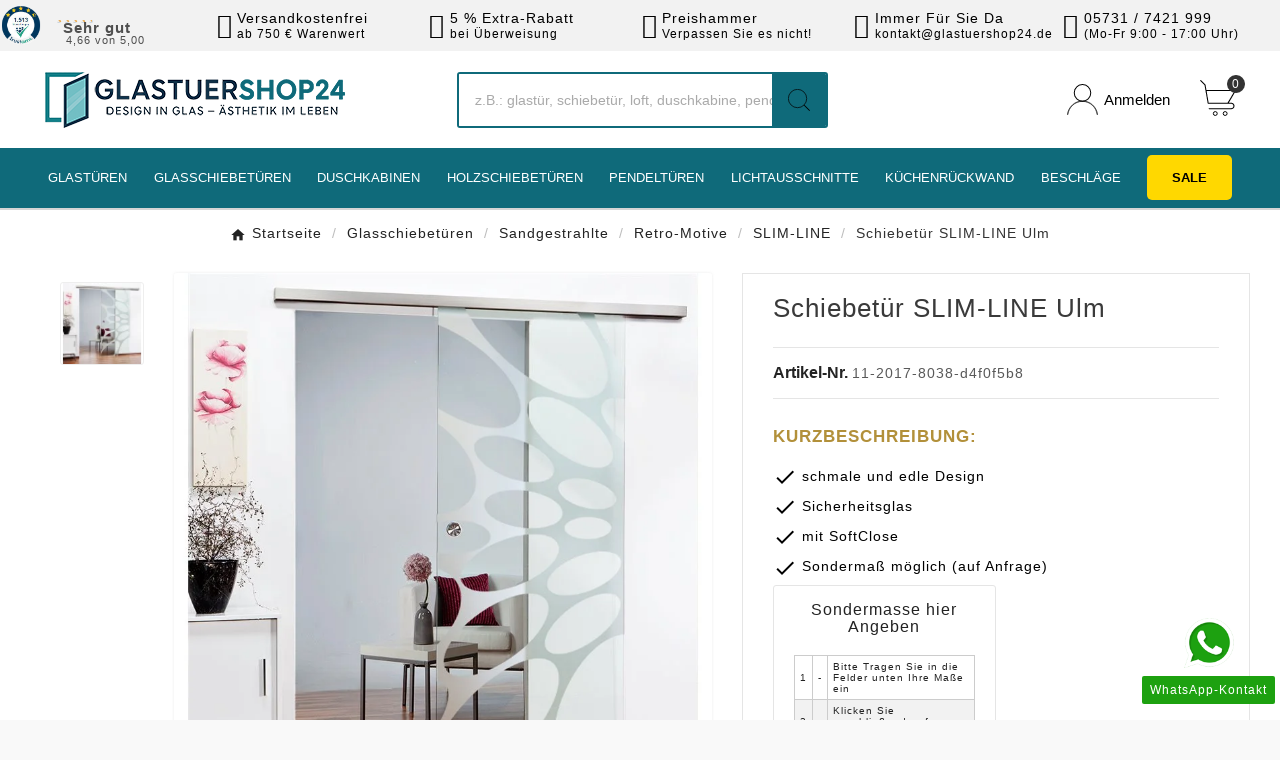

--- FILE ---
content_type: text/html; charset=utf-8
request_url: https://www.glastuershop24.de/ganzglas-schiebetueren-sandgestrahlt-satiniert-slim-line-retro-motive/3769-schiebetur-slim-line-ulm.html
body_size: 108424
content:
<!doctype html><html lang="de"><head><meta charset="utf-8"><meta http-equiv="x-ua-compatible" content="ie=edge"><title>Schiebetür SLIM-LINE Ulm für ein modernes Zuhause</title><script data-keepinline="true">
    var cdcGtmApi = '//www.glastuershop24.de/module/cdc_googletagmanager/async';
    var ajaxShippingEvent = 1;
    var ajaxPaymentEvent = 1;

/* datalayer */
dataLayer = window.dataLayer || [];
    let cdcDatalayer = {"event":"view_item","pageCategory":"product","ecommerce":{"currency":"EUR","value":"406.72","items":[{"item_id":"3769-888263","item_name":"Schiebetur SLIM-LINE Ulm","item_reference":"11-2017-8038-d4f0f5b8","item_brand":"GLASTUERSHOP24","item_category":"Glasschiebeturen","item_category2":"Sandgestrahlte","item_category3":"Retro-Motive","item_category4":"SLIM-LINE","item_variant":"Rechts, 810x2100, Griffmuschel offen, Edelstahlfarbig F9 (mit Softclose), Positiv, Beschlagslange 2000 mm","price":"406.72","price_tax_exc":"406.72","price_tax_inc":"484","quantity":1,"google_business_vertical":"retail"}]}};
    dataLayer.push(cdcDatalayer);

/* call to GTM Tag */
(function(w,d,s,l,i){w[l]=w[l]||[];w[l].push({'gtm.start':
new Date().getTime(),event:'gtm.js'});var f=d.getElementsByTagName(s)[0],
j=d.createElement(s),dl=l!='dataLayer'?'&l='+l:'';j.async=true;j.src=
'https://www.googletagmanager.com/gtm.js?id='+i+dl;f.parentNode.insertBefore(j,f);
})(window,document,'script','dataLayer','GTM-PFMLFW4T');

/* async call to avoid cache system for dynamic data */
dataLayer.push({
  'event': 'datalayer_ready'
});
</script><meta name="description" content="Schiebetür für eine offene Atmosphäre. Wählen Sie aus einer Vielzahl von Stilen und Designs für Ihre Schiebetür. Modell: Schiebetür SLIM-LINE Ulm"><meta name="keywords" content="glasschiebetüren, glasschiebetür, schiebetüren, schiebetür"><link rel="canonical" href="https://www.glastuershop24.de/ganzglas-schiebetueren-sandgestrahlt-satiniert-slim-line-retro-motive/3769-schiebetur-slim-line-ulm.html"><script type="application/ld+json">
  {
    "@context": "https://schema.org",
    "@type": "Organization",
    "name" : "Glastuershop24.de",
    "url" : "https://www.glastuershop24.de/",
    "logo": {
      "@type": "ImageObject",
      "url":"https://www.glastuershop24.de/img/logo-1757499193.jpg"
    }
  }
</script>

<script type="application/ld+json">
  {
    "@context": "https://schema.org",
    "@type": "WebPage",
    "isPartOf": {
      "@type": "WebSite",
      "url":  "https://www.glastuershop24.de/",
      "name": "Glastuershop24.de"
    },
    "name": "Schiebetür SLIM-LINE Ulm für ein modernes Zuhause",
    "url":  "https://www.glastuershop24.de/ganzglas-schiebetueren-sandgestrahlt-satiniert-slim-line-retro-motive/3769-schiebetur-slim-line-ulm.html"
  }
</script>


  <script type="application/ld+json">
    {
      "@context": "https://schema.org",
      "@type": "BreadcrumbList",
      "itemListElement": [
                      {
              "@type": "ListItem",
              "position": 1,
              "name": "Startseite",
              "item": "https://www.glastuershop24.de/"
              },                        {
              "@type": "ListItem",
              "position": 2,
              "name": "Glasschiebetüren",
              "item": "https://www.glastuershop24.de/glasschiebetueren.html"
              },                        {
              "@type": "ListItem",
              "position": 3,
              "name": "Sandgestrahlte",
              "item": "https://www.glastuershop24.de/glasschiebetueren/glasschiebetueren-sandgestrahlt-satiniert.html"
              },                        {
              "@type": "ListItem",
              "position": 4,
              "name": "Retro-Motive",
              "item": "https://www.glastuershop24.de/glasschiebetueren/glasschiebetueren-sandgestrahlt-satiniert/ganzglas-schiebetueren-sandgestrahlt-satiniert-retro-motive.html"
              },                        {
              "@type": "ListItem",
              "position": 5,
              "name": "SLIM-LINE",
              "item": "https://www.glastuershop24.de/glasschiebetueren/glasschiebetueren-sandgestrahlt-satiniert/ganzglas-schiebetueren-sandgestrahlt-satiniert-retro-motive/ganzglas-schiebetueren-sandgestrahlt-satiniert-slim-line-retro-motive.html"
              },                        {
              "@type": "ListItem",
              "position": 6,
              "name": "Schiebetür SLIM-LINE Ulm",
              "item": "https://www.glastuershop24.de/ganzglas-schiebetueren-sandgestrahlt-satiniert-slim-line-retro-motive/3769-schiebetur-slim-line-ulm.html"
              }            ]
          }
  </script>


<meta property="og:title" content="Schiebetür SLIM-LINE Ulm für ein modernes Zuhause" /><meta property="og:description" content="Schiebetür für eine offene Atmosphäre. Wählen Sie aus einer Vielzahl von Stilen und Designs für Ihre Schiebetür. Modell: Schiebetür SLIM-LINE Ulm" /><meta property="og:url" content="https://www.glastuershop24.de/ganzglas-schiebetueren-sandgestrahlt-satiniert-slim-line-retro-motive/3769-schiebetur-slim-line-ulm.html" /><meta property="og:site_name" content="Glastuershop24.de" /><meta name="viewport" content="width=device-width, initial-scale=1"><link rel="icon" type="image/vnd.microsoft.icon" href="https://www.glastuershop24.de/img/favicon.ico?1757499415"><link rel="shortcut icon" type="image/x-icon" href="https://www.glastuershop24.de/img/favicon.ico?1757499415">	<script>var TVCMSCUSTOMSETTING_BOTTOM_OPTION = "0";var TVCMSCUSTOMSETTING_DARK_MODE_INPUT = "0";var TVCMSCUSTOMSETTING_HOVER_IMG = "0";var TVCMSCUSTOMSETTING_MAIN_MENU_STICKY = "1";var TVCMSCUSTOMSETTING_PRODUCT_PAGE_BOTTOM_STICKY_STATUS = "0";var TVCMSCUSTOMSETTING_VERTICAL_MENU_OPEN = "0";var TVCMSCUSTOMSETTING_WOW_JS = "0";var TVCMSCUSTOMSETTING_iso_code_country = false;var TVCMSFRONTSIDE_THEME_SETTING_SHOW = "0";var ajaxUrl = "https:\/\/www.glastuershop24.de\/module\/mollie\/applePayDirectAjax";var apim = {"config":{"APIM_COLOR_ATTRIBUTE_POPOVER":false,"APIM_DISABLE_OUT_OF_STOCK_ATTRIBUTES":false},"selectors":{"APIM_INPUT_OPTION_SELECTOR":".product-variants-item select option","APIM_COLOR_SELECTOR":".product-variants-item .input-color","APIM_RADIO_SELECTOR":".product-variants-item .input-radio","APIM_COLOR_LABEL_SELECTOR":".color","APIM_RADIO_LABEL_SELECTOR":".radio-label"}};var applePayButtonStyle = 0;var attrDesc_vars = {"config":{"show_in_filter":false,"show_in_cart":false,"show_in_features":false,"hide_if_empty":false,"trigger":"click","icon":"help","icon_size":"1.85em","icon_color":"#FFD800","icon_styles":"padding-left:5px; padding-right:5px; width: initial; cursor:pointer;","popover_styles":"max-width:initial;","insert_popover_template":"0","show_close_button":"1"},"selectors":{"item":".product-variants-item .control-label","filter":"#search_filters .facet-title","cart":".product-line-info .label","features":".product-features dt.name"},"descriptions":[{"id":"4","name":"Glas","text":"%3Cdiv%20class%3D%22tabbs%22%3E%3C%21--%20Radyo%20butonlar%C4%B1%20--%3E%20%3Cinput%20type%3D%22radio%22%20id%3D%22tab1%22%20name%3D%22tabs%22%20checked%3D%22checked%22%20%2F%3E%20%3Cinput%20type%3D%22radio%22%20id%3D%22tab2%22%20name%3D%22tabs%22%20%2F%3E%20%3C%21--%20Tab%20ba%C5%9Fl%C4%B1klar%C4%B1%20--%3E%0D%0A%3Cdiv%20class%3D%22tab-headers%22%3E%3Clabel%20for%3D%22tab1%22%3EKlares%20Glas%3C%2Flabel%3E%20%3Clabel%20for%3D%22tab2%22%3EGet%C3%B6ntes%20Glas%3C%2Flabel%3E%3C%2Fdiv%3E%0D%0A%3C%21--%20Tab%20i%C3%A7erikleri%20--%3E%0D%0A%3Cdiv%20class%3D%22tab-content%20tab1%22%3E%0D%0A%3Ch2%3EKlar-%20und%20Buntglas%3C%2Fh2%3E%0D%0A%3Cp%20style%3D%22text-align%3A%20center%3B%22%3EF%C3%BCr%20jeden%20Geschmack%20ist%20etwas%20dabei.%3C%2Fp%3E%0D%0A%3Cimg%20src%3D%22%2Fimg%2Fglastuer%2Fklares-glas.jpg%22%20alt%3D%22Klares%20Glas%22%20%2F%3E%0D%0A%3Cp%3E%3Cstrong%3EKlares%20Glas%20%288%20mm%29%3A%3C%2Fstrong%3E%3Cbr%20%2F%3EUnser%20klares%20Glas%20hat%20einen%20minimalen%20Gr%C3%BCnstich%20und%20geh%C3%B6rt%20dadurch%20zu%20den%20klarsten%20Gl%C3%A4sern.%3Cbr%20%2F%3EDie%20Glasst%C3%A4rke%20betr%C3%A4gt%20%3Cstrong%3E8%20mm%3C%2Fstrong%3E.%3C%2Fp%3E%0D%0A%3C%2Fdiv%3E%0D%0A%3Cdiv%20class%3D%22tab-content%20tab2%22%3E%3Cimg%20src%3D%22%2Fimg%2Fglastuer%2Fgetoent-glas.jpg%22%20alt%3D%22Get%C3%B6ntes%20Glas%22%20%2F%3E%0D%0A%3Cp%3E%3Cstrong%3EGet%C3%B6ntes%20Glas%20%288%20mm%29%3A%3C%2Fstrong%3E%3Cbr%20%2F%3EDas%20get%C3%B6nte%20Glas%20ist%20in%20sich%20gef%C3%A4rbt%20%E2%80%93%20keine%20Folien%20oder%20andere%20oberfl%C3%A4chenver%C3%A4ndernde%20Ma%C3%9Fnahmen%2C%20nur%20reines%20Glas.%3Cbr%20%2F%3EDie%20Glasst%C3%A4rke%20betr%C3%A4gt%20%3Cstrong%3E8%20mm%3C%2Fstrong%3E.%3C%2Fp%3E%0D%0A%3Cdiv%20class%3D%22glass-card-note%22%3E%0D%0A%3Ch3%3EHinweis%20zur%20Darstellung%3C%2Fh3%3E%0D%0A%3Cp%3EAlle%20hier%20gezeigten%20Farben%20bzw.%20Darstellungen%20dienen%20zur%20Veranschaulichung%20und%20sollen%20die%20Unterschiede%20verdeutlichen.%3C%2Fp%3E%0D%0A%3Cp%3EDie%20hier%20gezeigten%20Farbdarstellungen%20sind%20%3Cstrong%3Enicht%20verbindlich%3C%2Fstrong%3E%20und%20stellen%20%3Cstrong%3Ekeinen%20Reklamationsgrund%3C%2Fstrong%3E%20dar.%3C%2Fp%3E%0D%0A%3C%2Fdiv%3E%0D%0A%3C%2Fdiv%3E%0D%0A%3C%2Fdiv%3E"},{"id":"5","name":"DIN Richtung","text":"%3Cdiv%20class%3D%22tabbs%22%3E%3C%21--%20Radyo%20butonlar%C4%B1%20--%3E%20%3Cinput%20type%3D%22radio%22%20id%3D%22tab1%22%20name%3D%22tabs%22%20checked%3D%22checked%22%20%2F%3E%20%3Cinput%20type%3D%22radio%22%20id%3D%22tab2%22%20name%3D%22tabs%22%20%2F%3E%20%3Cinput%20type%3D%22radio%22%20id%3D%22tab3%22%20name%3D%22tabs%22%20%2F%3E%20%3Cinput%20type%3D%22radio%22%20id%3D%22tab4%22%20name%3D%22tabs%22%20%2F%3E%20%3C%21--%20Tab%20ba%C5%9Fl%C4%B1klar%C4%B1%20--%3E%0D%0A%3Cdiv%20class%3D%22tab-headers%22%3E%3Clabel%20for%3D%22tab1%22%3EGlasschiebet%C3%BCren%3C%2Flabel%3E%20%3Clabel%20for%3D%22tab2%22%3EGlast%C3%BCren%3C%2Flabel%3E%20%3Clabel%20for%3D%22tab3%22%3EPendelt%C3%BCren%3C%2Flabel%3E%20%3Clabel%20for%3D%22tab4%22%3ELichtausschnitt%3C%2Flabel%3E%3C%2Fdiv%3E%0D%0A%3C%21--%20Tab%20i%C3%A7erikleri%20--%3E%0D%0A%3Cdiv%20class%3D%22tab-content%20tab1%22%3E%0D%0A%3Ch3%3E%3Cstrong%3EDIN%20Links%20oder%20DIN%20Rechts%3F%3C%2Fstrong%3E%3C%2Fh3%3E%0D%0A%3Cp%3EWir%20ben%C3%B6tigen%20die%20DIN-Richtung%2C%20gerade%20wenn%20Sie%20ein%20Motiv%20w%C3%BCnschen%2C%20ist%20die%20Angabe%20sehr%20wichtig.%20Wir%20m%C3%BCssen%20ja%20schlie%C3%9Flich%20wissen%20auf%20welche%20Seite%20das%20Motiv%20gestrahlt%20werden%20muss.%3C%2Fp%3E%0D%0A%3Cimg%20src%3D%22%2Fimg%2Fschiebetuer%2Fdin_u.png%22%20alt%3D%22Schiebet%C3%BCr%20aus%20Glas%2C%20ein%20emotionales%20Bild%22%20%2F%3E%3C%2Fdiv%3E%0D%0A%3Cdiv%20class%3D%22tab-content%20tab2%22%3E%0D%0A%3Ch3%3E%3Cstrong%3EDIN-Richtungen%20bei%20T%C3%BCren%3C%2Fstrong%3E%3C%2Fh3%3E%0D%0A%3Cp%3EDIN-Links%20oder%20DIN-Rechts%20-%20was%20brauche%2Fhabe%20ich%20denn%20nun%3F%20Falls%20Sie%20dennoch%20Probleme%20haben%20und%20sich%20unsicher%20sind%2C%20freut%20sich%20unser%20Team%20schon%20auf%20Ihren%20Anruf.%3C%2Fp%3E%0D%0A%3Cimg%20src%3D%22%2Fimg%2Fglastuer%2Fgif-din.gif%22%20alt%3D%22Glast%C3%BCren%20aus%20Glas%2C%20ein%20emotionales%20Bild%22%20%2F%3E%3C%2Fdiv%3E%0D%0A%3Cdiv%20class%3D%22tab-content%20tab3%22%3E%0D%0A%3Ch3%3E%3Cstrong%3EDIN%20Links%20oder%20DIN%20Rechts%3C%2Fstrong%3E%3C%2Fh3%3E%0D%0A%3Cp%3EGerade%20bei%20Motiven%20oder%20Sandstrahlung%20ist%20die%20Angabe%20zur%20DIN%20Richtung%20enorm%20wichtig.%20Falls%20Sie%20sich%20nicht%20sicher%20sind%2C%20immer%20noch%20einmal%20bei%20unserem%20Team%20nachfragen.%3C%2Fp%3E%0D%0A%3Cimg%20src%3D%22%2Fimg%2Fpendeltuer%2Fdin_bild.png%22%20alt%3D%22Pendelt%C3%BCren%20aus%20Glas%2C%20ein%20emotionales%20Bild%22%20%2F%3E%3C%2Fdiv%3E%0D%0A%3Cdiv%20class%3D%22tab-content%20tab4%22%3E%0D%0A%3Ch3%3E%3Cstrong%3EDIN-Richtungen%3C%2Fstrong%3E%3C%2Fh3%3E%0D%0A%3Cp%3EDIN-Links%20oder%20DIN-Rechts%20-%20was%20brauche%2Fhabe%20ich%20denn%20nun%3F%20Falls%20Sie%20sich%20unsicher%20sind%2C%20freut%20sich%20unser%20Team%20schon%20auf%20Ihren%20Anruf.%3C%2Fp%3E%0D%0A%3Cimg%20src%3D%22%2Fimg%2Flichtausschnitt%2Fanschlag.png%22%20alt%3D%22Lichtausschnitt%20aus%20Glas%2C%20ein%20emotionales%20Bild%22%20%2F%3E%3C%2Fdiv%3E%0D%0A%3Cdiv%20class%3D%22tab-content%20tab5%22%3E%0D%0A%3Ch3%3E%3Cstrong%3EDIN-Richtungen%20bei%20T%C3%BCren%3C%2Fstrong%3E%3C%2Fh3%3E%0D%0A%3Cp%3EWelche%20DIN-Richtung%20soll%20meine%20neue%20T%C3%BCr%20oder%20auch%20T%C3%BCren%20haben%3F%20Vor%20der%20Bestellung%20sollten%20Sie%20sich%20dieser%20Frage%20stellen%2C%20es%20w%C3%A4re%20fatal%2C%20wenn%20Ihre%20neue%20T%C3%BCr%20nicht%20richtig%20%C3%B6ffnet.%3C%2Fp%3E%0D%0A%3Cimg%20src%3D%22%2Fimg%2Fiimg%2Fdinlinks-holztueren1.jpg%22%20alt%3D%22Anschlag%20Zimmert%C3%BCr%20DIN-Links-rechts%22%20%2F%3E%3C%2Fdiv%3E%0D%0A%3C%2Fdiv%3E"},{"id":"6","name":"Gr\u00f6\u00dfe","text":"%3Cdiv%20class%3D%22tabbs%22%3E%3C%21--%20Radyo%20butonlar%C4%B1%20--%3E%20%3Cinput%20type%3D%22radio%22%20id%3D%22tab1%22%20name%3D%22tabs%22%20checked%3D%22checked%22%20%2F%3E%20%3Cinput%20type%3D%22radio%22%20id%3D%22tab2%22%20name%3D%22tabs%22%20%2F%3E%20%3Cinput%20type%3D%22radio%22%20id%3D%22tab3%22%20name%3D%22tabs%22%20%2F%3E%20%3Cinput%20type%3D%22radio%22%20id%3D%22tab4%22%20name%3D%22tabs%22%20%2F%3E%20%3C%21--%20Tab%20ba%C5%9Fl%C4%B1klar%C4%B1%20--%3E%0D%0A%3Cdiv%20class%3D%22tab-headers%22%3E%3Clabel%20for%3D%22tab1%22%3EGlasschiebet%C3%BCren%3C%2Flabel%3E%20%3Clabel%20for%3D%22tab2%22%3EGlast%C3%BCren%3C%2Flabel%3E%20%3Clabel%20for%3D%22tab3%22%3EPendelt%C3%BCren%3C%2Flabel%3E%20%3Clabel%20for%3D%22tab4%22%3ELichtausschnitt%3C%2Flabel%3E%3C%2Fdiv%3E%0D%0A%3C%21--%20Tab%20i%C3%A7erikleri%20--%3E%0D%0A%3Cdiv%20class%3D%22tab-content%20tab1%22%3E%0D%0A%3Ch3%3EWelche%20Gr%C3%B6%C3%9Fe%20darf%20es%20denn%20sein%3F%3C%2Fh3%3E%0D%0A%3Cp%3EDie%20Glas-Einheitsgr%C3%B6%C3%9Fen%20haben%20wir%20f%C3%BCr%20Sie%20unten%20grafisch%20symbolisiert.%20Bei%20Sonderma%C3%9Figen%20Anlagen%20empfehlen%20wir%20eine%20kurze%20Absprache%20mit%20unserem%20Team.%20Falls%20Sie%20sich%20dennoch%20sicher%20sind%2C%20k%C3%B6nnen%20Sie%20direkt%20zu%20unserem%20Konfigurator%20wechseln.%3C%2Fp%3E%0D%0A%3Cimg%20src%3D%22%2Fimg%2Fschiebetuer%2Fgroessen1.png%22%20alt%3D%22Schiebet%C3%BCr%20aus%20Glas%22%20%2F%3E%3C%2Fdiv%3E%0D%0A%3Cdiv%20class%3D%22tab-content%20tab2%22%3E%0D%0A%3Ch3%3EWelche%20Gr%C3%B6%C3%9Fe%20ben%C3%B6tigen%20Sie%3F%3C%2Fh3%3E%0D%0A%3Cp%3EHier%20finden%20Sie%20den%20%C3%9Cberblick%20%C3%BCber%20unsere%20Glas-Einheitsgr%C3%B6%C3%9Fen.%20Kontaktieren%20Sie%20unser%20Team%20oder%20nutzen%20Sie%20den%20Konfigurator%20f%C3%BCr%20individuelle%20L%C3%B6sungen.%3C%2Fp%3E%0D%0A%3Cimg%20src%3D%22%2Fimg%2Fglastuer%2Fgroessen-bild.jpg%22%20alt%3D%22Glast%C3%BCren%22%20%2F%3E%0D%0A%3Ch3%3EMa%C3%9Fe%20und%20Fachausdr%C3%BCcke%3C%2Fh3%3E%0D%0A%3Cp%3EKeine%20Sorge%2C%20lassen%20Sie%20sich%20von%20der%20sehr%20technisch-aussehenden%20Abbildung%20nicht%20einsch%C3%BCchtern.%20Es%20ist%20ganz%20leicht%20die%20Ma%C3%9Fe%20herauszufinden%20und%20selber%20nachzumessen.%20Falls%20Sie%20wirklich%20nicht%20weiterkommen%2C%20ber%C3%A4t%20unser%20Team%20gerne.%3C%2Fp%3E%0D%0A%3Cimg%20src%3D%22%2Fimg%2Fglastuer%2Fgroessen-tabelle.png%22%20alt%3D%22Glast%C3%BCren%20Tabelle%22%20%2F%3E%3C%2Fdiv%3E%0D%0A%3Cdiv%20class%3D%22tab-content%20tab3%22%3E%0D%0A%3Ch3%3EWelche%20Gr%C3%B6%C3%9Fe%20darf%20es%20denn%20sein%3F%3C%2Fh3%3E%0D%0A%3Cp%3EFast%20jeder%20Durchgang%20ist%20anders.%20Sie%20m%C3%BCssen%20nur%20Ihre%20Lichtenma%C3%9Fe%20angeben%20und%20wir%20berechnen%20die%20perfekten%20Ma%C3%9Fe%20f%C3%BCr%20Ihre%20neue%20Pendelt%C3%BCr.%3C%2Fp%3E%0D%0A%3Cimg%20src%3D%22%2Fimg%2Fpendeltuer%2Fgroessen1.png%22%20alt%3D%22Pendelt%C3%BCren%22%20%2F%3E%3C%2Fdiv%3E%0D%0A%3Cdiv%20class%3D%22tab-content%20tab4%22%3E%0D%0A%3Ch3%3EWelche%20Gr%C3%B6%C3%9Fe%20darf%20es%20denn%20sein%3F%3C%2Fh3%3E%0D%0A%3Cp%3EUnser%20Sortiment%20umfasst%203%20Standardma%C3%9Fe%2C%20die%20deutlich%20geringere%20Lieferzeiten%20haben%20als%20ein%20Sonderma%C3%9F.%20Sonderma%C3%9Fe%20k%C3%B6nnen%20Sie%20bis%20zu%20einer%20Gr%C3%B6%C3%9Fe%20von%20700%20x%201700%20mm%20bestellen.%3C%2Fp%3E%0D%0A%3Cimg%20src%3D%22%2Fimg%2Flichtausschnitt%2Fgroessen-bild.png%22%20alt%3D%22Lichtausschnitte%22%20%2F%3E%3C%2Fdiv%3E%0D%0A%3C%2Fdiv%3E"},{"id":"7","name":"Griff","text":"%3Cdiv%20class%3D%22tabbs%22%3E%3C%21--%20Radyo%20butonlar%C4%B1%20--%3E%20%3Cinput%20type%3D%22radio%22%20id%3D%22tab1%22%20name%3D%22tabs%22%20checked%3D%22checked%22%20%2F%3E%20%3Cinput%20type%3D%22radio%22%20id%3D%22tab2%22%20name%3D%22tabs%22%20%2F%3E%20%3Cinput%20type%3D%22radio%22%20id%3D%22tab3%22%20name%3D%22tabs%22%20%2F%3E%20%3C%21--%20Tab%20ba%C5%9Fl%C4%B1klar%C4%B1%20--%3E%0D%0A%3Cdiv%20class%3D%22tab-headers%22%3E%3Clabel%20for%3D%22tab1%22%3EGlasschiebet%C3%BCren%3C%2Flabel%3E%20%3Clabel%20for%3D%22tab2%22%3EPendelt%C3%BCren%3C%2Flabel%3E%20%3Clabel%20for%3D%22tab3%22%3EDuschkabinen%3C%2Flabel%3E%3C%2Fdiv%3E%0D%0A%3C%21--%20Tab%20i%C3%A7erikleri%20--%3E%0D%0A%3Cdiv%20class%3D%22tab-content%20tab1%22%3E%0D%0A%3Ch3%3E%3Cstrong%3EGriffmuschel%20oder%20Griffstange%3F%3C%2Fstrong%3E%3C%2Fh3%3E%0D%0A%3Cp%3EQualit%C3%A4tsgriffe%20von%20tuercenter.de%20-%20immer%20die%20richtige%20Wahl.%3C%2Fp%3E%0D%0A%3Cimg%20src%3D%22%2Fimg%2Fschiebetuer%2Fgriff.png%22%20alt%3D%22Schiebet%C3%BCren%20Griff%22%20%2F%3E%3C%2Fdiv%3E%0D%0A%3Cdiv%20class%3D%22tab-content%20tab2%22%3E%0D%0A%3Ch3%3E%3Cstrong%3EKnauf%20oder%20Griffstange%3F%3C%2Fstrong%3E%3C%2Fh3%3E%0D%0A%3Cp%3EAuch%20hier%20haben%20Sie%20die%20Wahl%20-%20f%C3%BCr%20jede%20Situation%20die%20richtige%20L%C3%B6sung%3A%3C%2Fp%3E%0D%0A%3Cimg%20src%3D%22%2Fimg%2Fpendeltuer%2Fgriff1.png%22%20alt%3D%22Pendelt%C3%BCren%20Griff%22%20%2F%3E%3C%2Fdiv%3E%0D%0A%3Cdiv%20class%3D%22tab-content%20tab3%22%3E%0D%0A%3Ch3%3E%3Cstrong%3EWelcher%20Griff%20darf%20es%20denn%20sein%3F%3C%2Fstrong%3E%3C%2Fh3%3E%0D%0A%3Cp%3EUnser%20Sortiment%20fasst%20zur%20Zeit%204%20unterschiedliche%20Griffe.%20Jeder%20dieser%20Griffe%20erf%C3%BCllt%20seine%20Anspr%C3%BCche%20auf%20hohem%20Niveau.%20Sie%20haben%20die%20Wahl%2C%20ob%20Griffstange%20einseitig%20mit%20Knauf%2C%20Griffstange%20beidseitig%2C%20Knauf%20eckig%20oder%20Knauf%20rund.%3C%2Fp%3E%0D%0A%3Cimg%20src%3D%22%2Fimg%2Fduschkabinen%2Fgriff.jpg%22%20alt%3D%22Duschkabinen%20Griff%22%20%2F%3E%3C%2Fdiv%3E%0D%0A%3C%2Fdiv%3E"},{"id":"8","name":"Breite","text":"%3Ch1%3EDIN-Ma%C3%9Fe%20f%C3%BCr%20T%C3%BCren%20und%20Zargen%3C%2Fh1%3E%0D%0A%3Cdiv%20class%3D%22col-xs-12%20col-md-12%20text-center%22%3E%3Cimg%20loading%3D%22lazy%22%20src%3D%22%2Fimg%2Fglastuer%2Fgroessen-tabelle.jpg%22%20alt%3D%22Glast%C3%BCren%20aus%20Glas%2C%20Groessen-Tabelle%22%20style%3D%22width%3A%2095%25%3B%22%20%2F%3E%3C%2Fdiv%3E%0D%0A%3Cp%3EUnsere%20T%C3%BCren%20und%20Zargen%20basieren%20auf%20den%20folgenden%20standardisierten%20DIN-Ma%C3%9Fen.%20Diese%20Tabelle%20hilft%20Ihnen%2C%20die%20richtige%20Wand%C3%B6ffnung%20f%C3%BCr%20Ihre%20T%C3%BCr%20zu%20planen%20%E2%80%93%20egal%20ob%20es%20sich%20um%20Holz-%20oder%20Glast%C3%BCren%20handelt.%3C%2Fp%3E%0D%0A%3Cdiv%20class%3D%22table-responsive%22%3E%0D%0A%3Ctable%3E%3Ccaption%3EBreite%20in%20mm%20%28f%C3%BCr%20Holzzargen%29%3C%2Fcaption%3E%0D%0A%3Cthead%3E%0D%0A%3Ctr%3E%0D%0A%3Cth%3ET%C3%BCrblattma%C3%9F%20%28Holzt%C3%BCren%29%3C%2Fth%3E%0D%0A%3Cth%3ET%C3%BCrblattma%C3%9F%20%28Glast%C3%BCren%29%3C%2Fth%3E%0D%0A%3Cth%3EMindestma%C3%9F%20der%20Wand%C3%B6ffnung%3C%2Fth%3E%0D%0A%3Cth%3EEmpfohlene%20Wand%C3%B6ffnung%3C%2Fth%3E%0D%0A%3Cth%3EMaximale%20Wand%C3%B6ffnung%3C%2Fth%3E%0D%0A%3C%2Ftr%3E%0D%0A%3C%2Fthead%3E%0D%0A%3Ctbody%3E%0D%0A%3Ctr%3E%0D%0A%3Ctd%3E610%3C%2Ftd%3E%0D%0A%3Ctd%3E584%3C%2Ftd%3E%0D%0A%3Ctd%3E635%3C%2Ftd%3E%0D%0A%3Ctd%3E650%3C%2Ftd%3E%0D%0A%3Ctd%3E680%3C%2Ftd%3E%0D%0A%3C%2Ftr%3E%0D%0A%3Ctr%3E%0D%0A%3Ctd%3E735%3C%2Ftd%3E%0D%0A%3Ctd%3E709%3C%2Ftd%3E%0D%0A%3Ctd%3E760%3C%2Ftd%3E%0D%0A%3Ctd%3E775%3C%2Ftd%3E%0D%0A%3Ctd%3E805%3C%2Ftd%3E%0D%0A%3C%2Ftr%3E%0D%0A%3Ctr%3E%0D%0A%3Ctd%3E860%3C%2Ftd%3E%0D%0A%3Ctd%3E834%3C%2Ftd%3E%0D%0A%3Ctd%3E885%3C%2Ftd%3E%0D%0A%3Ctd%3E900%3C%2Ftd%3E%0D%0A%3Ctd%3E930%3C%2Ftd%3E%0D%0A%3C%2Ftr%3E%0D%0A%3Ctr%3E%0D%0A%3Ctd%3E985%3C%2Ftd%3E%0D%0A%3Ctd%3E959%3C%2Ftd%3E%0D%0A%3Ctd%3E1010%3C%2Ftd%3E%0D%0A%3Ctd%3E1025%3C%2Ftd%3E%0D%0A%3Ctd%3E1055%3C%2Ftd%3E%0D%0A%3C%2Ftr%3E%0D%0A%3Ctr%3E%0D%0A%3Ctd%3E1110%3C%2Ftd%3E%0D%0A%3Ctd%3E1084%3C%2Ftd%3E%0D%0A%3Ctd%3E1135%3C%2Ftd%3E%0D%0A%3Ctd%3E1150%3C%2Ftd%3E%0D%0A%3Ctd%3E1180%3C%2Ftd%3E%0D%0A%3C%2Ftr%3E%0D%0A%3Ctr%3E%0D%0A%3Ctd%3E1235%3C%2Ftd%3E%0D%0A%3Ctd%3E1209%3C%2Ftd%3E%0D%0A%3Ctd%3E1260%3C%2Ftd%3E%0D%0A%3Ctd%3E1275%3C%2Ftd%3E%0D%0A%3Ctd%3E1305%3C%2Ftd%3E%0D%0A%3C%2Ftr%3E%0D%0A%3C%2Ftbody%3E%0D%0A%3C%2Ftable%3E%0D%0A%3C%2Fdiv%3E%0D%0A%3Cdiv%20class%3D%22note%22%3E%3Cstrong%3EHinweis%3A%3C%2Fstrong%3E%20Diese%20Ma%C3%9Fe%20gelten%20f%C3%BCr%20Standard-DIN-T%C3%BCren.%20Sonderanfertigungen%20sind%20ebenfalls%20m%C3%B6glich%20%E2%80%93%20bitte%20kontaktieren%20Sie%20uns%20f%C3%BCr%20individuelle%20L%C3%B6sungen%21%3C%2Fdiv%3E"},{"id":"9","name":"H\u00f6he","text":"%3Ch1%3EDIN-Ma%C3%9Fe%20f%C3%BCr%20T%C3%BCren%20und%20Zargen%3C%2Fh1%3E%0D%0A%3Cdiv%20class%3D%22col-xs-12%20col-md-12%20text-center%22%3E%3Cimg%20loading%3D%22lazy%22%20src%3D%22%2Fimg%2Fglastuer%2Fgroessen-hoehe.jpg%22%20alt%3D%22Glast%C3%BCren%20aus%20Glas%2C%20Groessen-H%C3%B6he%22%20style%3D%22width%3A%2095%25%3B%22%20%2F%3E%3C%2Fdiv%3E%0D%0A%3Cp%3EUnsere%20T%C3%BCren%20und%20Zargen%20basieren%20auf%20den%20folgenden%20standardisierten%20DIN-Ma%C3%9Fen.%20Diese%20Tabelle%20hilft%20Ihnen%2C%20die%20richtige%20Wand%C3%B6ffnung%20f%C3%BCr%20Ihre%20T%C3%BCr%20zu%20planen%20%E2%80%93%20egal%20ob%20es%20sich%20um%20Holz-%20oder%20Glast%C3%BCren%20handelt.%3C%2Fp%3E%0D%0A%3Cdiv%20class%3D%22table-responsive%22%3E%0D%0A%3Ctable%3E%3Ccaption%3EH%C3%B6he%20in%20mm%3C%2Fcaption%3E%0D%0A%3Cthead%3E%0D%0A%3Ctr%3E%0D%0A%3Cth%3ET%C3%BCrblattma%C3%9F%20%28Holz%29%3C%2Fth%3E%0D%0A%3Cth%3ET%C3%BCrblattma%C3%9F%20%28Glas%29%3C%2Fth%3E%0D%0A%3Cth%3EMindestma%C3%9F%20der%20Wand%C3%B6ffnung%3C%2Fth%3E%0D%0A%3Cth%3EEmpfohlene%20Wand%C3%B6ffnung%3C%2Fth%3E%0D%0A%3Cth%3EMaximale%20Wand%C3%B6ffnung%3C%2Fth%3E%0D%0A%3C%2Ftr%3E%0D%0A%3C%2Fthead%3E%0D%0A%3Ctbody%3E%0D%0A%3Ctr%3E%0D%0A%3Ctd%3E1985%3C%2Ftd%3E%0D%0A%3Ctd%3E1972%3C%2Ftd%3E%0D%0A%3Ctd%3E2005%3C%2Ftd%3E%0D%0A%3Ctd%3E2010%3C%2Ftd%3E%0D%0A%3Ctd%3E2025%3C%2Ftd%3E%0D%0A%3C%2Ftr%3E%0D%0A%3Ctr%3E%0D%0A%3Ctd%3E2110%3C%2Ftd%3E%0D%0A%3Ctd%3E2097%3C%2Ftd%3E%0D%0A%3Ctd%3E2130%3C%2Ftd%3E%0D%0A%3Ctd%3E2135%3C%2Ftd%3E%0D%0A%3Ctd%3E2150%3C%2Ftd%3E%0D%0A%3C%2Ftr%3E%0D%0A%3C%2Ftbody%3E%0D%0A%3C%2Ftable%3E%0D%0A%3C%2Fdiv%3E%0D%0A%3Cdiv%20class%3D%22note%22%3E%3Cstrong%3EHinweis%3A%3C%2Fstrong%3E%20Diese%20Ma%C3%9Fe%20gelten%20f%C3%BCr%20Standard-DIN-T%C3%BCren.%20Sonderanfertigungen%20sind%20ebenfalls%20m%C3%B6glich%20%E2%80%93%20bitte%20kontaktieren%20Sie%20uns%20f%C3%BCr%20individuelle%20L%C3%B6sungen%21%3C%2Fdiv%3E"},{"id":"10","name":"Bohrungen","text":"%3Cfigure%3E%0D%0A%3Cdiv%20class%3D%22tab1%22%3E%0D%0A%3Cdiv%20class%3D%22container%22%3E%0D%0A%3Cdiv%20class%3D%22row%22%3E%0D%0A%3Cdiv%20class%3D%22col-xs-12%20col-md-12%20text-align%22%3E%0D%0A%3Ch3%3E%3Cstrong%3EB%C3%A4nder%2C%20Schl%C3%B6sser%20f%C3%BCr%20welche%20Bohrung%3F%3C%2Fstrong%3E%3C%2Fh3%3E%0D%0A%3Cp%3EEine%20einfache%20Frage%2C%20die%20wir%20%C3%B6fters%20gestellt%20bekommen.%20Je%20nach%20Beschl%C3%A4g%20ben%C3%B6tigt%20Ihr%20Glas%20eine%20unterschiedliche%20Bohrung.%20Im%20folgenden%20haben%20wir%20f%C3%BCr%20Sie%20die%20Varianten%20grafisch%20aufbereitet%2C%20damit%20Sie%20besser%20verstehen%20wovon%20wir%20die%20ganze%20Zeit%20reden.%3C%2Fp%3E%0D%0A%3C%2Fdiv%3E%0D%0A%3C%21--%20Resim%20Grid%20--%3E%0D%0A%3Cdiv%20class%3D%22col-xs-12%20col-md-12%22%3E%0D%0A%3Cdiv%20class%3D%22image-grid%22%3E%3Cimg%20loading%3D%22lazy%22%20src%3D%22%2Fimg%2Fglastuer%2FBaender-Schlosser_01.png%22%20alt%3D%22Studio-Studio%22%20%2F%3E%20%3Cimg%20loading%3D%22lazy%22%20src%3D%22%2Fimg%2Fglastuer%2FBaender-Schlosser_02.png%22%20alt%3D%22Studio-Office%22%20%2F%3E%20%3Cimg%20loading%3D%22lazy%22%20src%3D%22%2Fimg%2Fglastuer%2FBaender-Schlosser_03.png%22%20alt%3D%22Office-Office%22%20%2F%3E%20%3Cimg%20loading%3D%22lazy%22%20src%3D%22%2Fimg%2Fglastuer%2FBaender-Schlosser_04.png%22%20alt%3D%22B%C3%A4nder-Schl%C3%B6sser%20f%C3%BCr%20welche%20Bohrung%3F%22%20%2F%3E%3C%2Fdiv%3E%0D%0A%3C%2Fdiv%3E%0D%0A%3C%21--%20Tek%20resim%20alt%20--%3E%0D%0A%3Cdiv%20class%3D%22col-xs-12%20col-md-12%22%3E%3Cimg%20loading%3D%22lazy%22%20src%3D%22%2Fimg%2Fglastuer%2Fu.png%22%20alt%3D%22B%C3%A4nder-Schl%C3%B6sser%20f%C3%BCr%20welche%20Bohrung%3F%22%20%2F%3E%3C%2Fdiv%3E%0D%0A%3C%2Fdiv%3E%0D%0A%3C%2Fdiv%3E%0D%0A%3C%2Fdiv%3E%0D%0A%3C%2Ffigure%3E"},{"id":"11","name":"Schliessung","text":"%3Cfigure%3E%0D%0A%3Cdiv%20class%3D%22tab1%22%3E%0D%0A%3Cdiv%20class%3D%22container%22%3E%0D%0A%3Cdiv%20class%3D%22row%22%3E%0D%0A%3Cdiv%20class%3D%22col-xs-12%20col-md-12%20text-align%22%3E%0D%0A%3Ch3%3E%3Cstrong%3EAuswahl%20Schlie%C3%9Fung%3A%3C%2Fstrong%3E%3C%2Fh3%3E%0D%0A%3C%2Fdiv%3E%0D%0A%3C%21--%20Resim%20grid%20--%3E%0D%0A%3Cdiv%20class%3D%22col-xs-12%20col-md-12%20image-grid%22%3E%3Cimg%20loading%3D%22lazy%22%20src%3D%22%2Fimg%2Fglastuer%2Fuv-glastueren-schlossen.jpg%22%20alt%3D%22Glast%C3%BCren%20schliessung%20-%20UV%22%20%2F%3E%20%3Cimg%20loading%3D%22lazy%22%20src%3D%22%2Fimg%2Fglastuer%2Fbb-glastueren-schlossen.jpg%22%20alt%3D%22Glast%C3%BCren%20schliessung%20-%20BB%22%20%2F%3E%20%3Cimg%20loading%3D%22lazy%22%20src%3D%22%2Fimg%2Fglastuer%2Fpz-glastueren-schlossen.jpg%22%20alt%3D%22Glast%C3%BCren%20schliessung%20-%20PZ%22%20%2F%3E%3C%2Fdiv%3E%0D%0A%3C%2Fdiv%3E%0D%0A%3C%2Fdiv%3E%0D%0A%3C%2Fdiv%3E%0D%0A%3C%2Ffigure%3E"},{"id":"12","name":"Rahmenteile","text":"%3Cfigure%3E%0D%0A%3Cdiv%20class%3D%22tab1%22%3E%0D%0A%3Cdiv%20class%3D%22container%22%3E%0D%0A%3Cdiv%20class%3D%22row%22%3E%0D%0A%3Cdiv%20class%3D%22col-xs-12%20col-md-12%20text-align%22%3E%0D%0A%3Ch3%3E%3Cstrong%3ERahmenteile%3C%2Fstrong%3E%3C%2Fh3%3E%0D%0A%3Cp%3EImmer%20die%20richtige%20Wahl.%3C%2Fp%3E%0D%0A%3C%2Fdiv%3E%0D%0A%3C%21--%20Resim%20grid%20--%3E%0D%0A%3Cdiv%20class%3D%22col-xs-12%20col-md-12%20image-grid%22%3E%3Cimg%20loading%3D%22lazy%22%20src%3D%22%2Fimg%2Fglastuer%2FGlastueren-Rahmenteile-Holz.jpg%22%20alt%3D%22Glast%C3%BCren%20Rahmen%20Teile%20fuer%20Holz%22%20%2F%3E%20%3Cimg%20loading%3D%22lazy%22%20src%3D%22%2Fimg%2Fglastuer%2FGlastueren-Rahmenteile-Stahl.jpg%22%20alt%3D%22Glast%C3%BCren%20Rahmen%20Teile%20fuer%20Stahl%22%20%2F%3E%3C%2Fdiv%3E%0D%0A%3C%2Fdiv%3E%0D%0A%3C%2Fdiv%3E%0D%0A%3C%2Fdiv%3E%0D%0A%3C%2Ffigure%3E"},{"id":"13","name":"Farbe Applikationen","text":"%3Cp%3E%0D%0A%3Cscript%3E%0D%0A%20%20%20%20%28function%28%29%20%7B%0D%0A%20%20%20%20%20%20%20%20%2F%2F%20URL%20yolunu%20al%0D%0A%20%20%20%20%20%20%20%20var%20pathName%20%3D%20window.location.pathname%3B%0D%0A%0D%0A%20%20%20%20%20%20%20%20%2F%2F%20Anahtar%20kelimeler%20ve%20sekme%20e%C5%9Fle%C5%9Ftirmeleri%0D%0A%20%20%20%20%20%20%20%20const%20categories%20%3D%20%7B%0D%0A%20%20%20%20%20%20%20%20%20%20%20%20%22eco-line%22%3A%20%22tab1%22%2C%0D%0A%20%20%20%20%20%20%20%20%20%20%20%20%22slim-line%22%3A%20%22tab1%22%2C%0D%0A%20%20%20%20%20%20%20%20%20%20%20%20%22pipe-line%22%3A%20%22tab1%22%2C%0D%0A%20%20%20%20%20%20%20%20%20%20%20%20%22glastur%22%3A%20%22tab2%22%2C%0D%0A%20%20%20%20%20%20%20%20%20%20%20%20%22pendeltur%22%3A%20%22tab3%22%2C%0D%0A%20%20%20%20%20%20%20%20%20%20%20%20%22lichtausschnitte%22%3A%20%22tab4%22%2C%0D%0A%20%20%20%20%20%20%20%20%20%20%20%20%22zarge%22%3A%20%22tab5%22%2C%0D%0A%20%20%20%20%20%20%20%20%20%20%20%20%22turblatt%22%3A%20%22tab5%22%2C%0D%0A%20%20%20%20%20%20%20%20%7D%3B%0D%0A%0D%0A%20%20%20%20%20%20%20%20%2F%2F%20Sekmeleri%20g%C3%B6ster%2Fgizle%20fonksiyonu%0D%0A%20%20%20%20%20%20%20%20function%20toggleTabs%28activeTab%20%3D%20null%29%20%7B%0D%0A%20%20%20%20%20%20%20%20%20%20%20%20document.querySelectorAll%28%27.tab1%2C%20.tab2%27%29.forEach%28tab%20%3D%3E%20%7B%0D%0A%20%20%20%20%20%20%20%20%20%20%20%20%20%20%20%20tab.style.display%20%3D%20activeTab%20%3F%20%27none%27%20%3A%20%27block%27%3B%20%2F%2F%20E%C4%9Fer%20e%C5%9Fle%C5%9Fme%20yoksa%20t%C3%BCm%20sekmeleri%20g%C3%B6ster%0D%0A%20%20%20%20%20%20%20%20%20%20%20%20%7D%29%3B%0D%0A%20%20%20%20%20%20%20%20%20%20%20%20if%20%28activeTab%29%20%7B%0D%0A%20%20%20%20%20%20%20%20%20%20%20%20%20%20%20%20document.querySelector%28%60.%24%7BactiveTab%7D%60%29.style.display%20%3D%20%27block%27%3B%20%2F%2F%20E%C5%9Fle%C5%9Fen%20sekmeyi%20g%C3%B6ster%0D%0A%20%20%20%20%20%20%20%20%20%20%20%20%7D%0D%0A%20%20%20%20%20%20%20%20%7D%0D%0A%0D%0A%20%20%20%20%20%20%20%20%2F%2F%20Do%C4%9Fru%20sekmeyi%20se%C3%A7%20ve%20g%C3%B6ster%0D%0A%20%20%20%20%20%20%20%20let%20activeTab%20%3D%20null%3B%0D%0A%20%20%20%20%20%20%20%20for%20%28const%20key%20in%20categories%29%20%7B%0D%0A%20%20%20%20%20%20%20%20%20%20%20%20if%20%28pathName.includes%28key%29%29%20%7B%0D%0A%20%20%20%20%20%20%20%20%20%20%20%20%20%20%20%20activeTab%20%3D%20categories%5Bkey%5D%3B%0D%0A%20%20%20%20%20%20%20%20%20%20%20%20%20%20%20%20break%3B%0D%0A%20%20%20%20%20%20%20%20%20%20%20%20%7D%0D%0A%20%20%20%20%20%20%20%20%7D%0D%0A%20%20%20%20%20%20%20%20toggleTabs%28activeTab%29%3B%0D%0A%0D%0A%20%20%20%20%20%20%20%20%2F%2F%20Modal%20script%0D%0A%20%20%20%20%20%20%20%20var%20modal%20%3D%20document.getElementById%28%22myModal%22%29%3B%0D%0A%20%20%20%20%20%20%20%20var%20modalImg%20%3D%20document.getElementById%28%22img01%22%29%3B%0D%0A%20%20%20%20%20%20%20%20var%20captionText%20%3D%20document.getElementById%28%22caption1%22%29%3B%0D%0A%0D%0A%20%20%20%20%20%20%20%20%2F%2F%20T%C3%BCm%20img%20etiketlerini%20al%0D%0A%20%20%20%20%20%20%20%20var%20imgElements%20%3D%20document.querySelectorAll%28%22img%5Bid%5E%3D%27myImg%27%5D%22%29%3B%0D%0A%0D%0A%20%20%20%20%20%20%20%20imgElements.forEach%28function%28img%29%20%7B%0D%0A%20%20%20%20%20%20%20%20%20%20%20%20img.onclick%20%3D%20function%28%29%20%7B%0D%0A%20%20%20%20%20%20%20%20%20%20%20%20%20%20%20%20modal.style.display%20%3D%20%22block%22%3B%0D%0A%20%20%20%20%20%20%20%20%20%20%20%20%20%20%20%20modalImg.src%20%3D%20this.src%3B%0D%0A%20%20%20%20%20%20%20%20%20%20%20%20%20%20%20%20captionText.innerHTML%20%3D%20this.alt%3B%0D%0A%20%20%20%20%20%20%20%20%20%20%20%20%7D%3B%0D%0A%20%20%20%20%20%20%20%20%7D%29%3B%0D%0A%0D%0A%20%20%20%20%20%20%20%20%2F%2F%20Modal%27%C4%B1%20kapatmak%20i%C3%A7in%20i%C5%9Flevler%0D%0A%20%20%20%20%20%20%20%20modal.onclick%20%3D%20function%28event%29%20%7B%0D%0A%20%20%20%20%20%20%20%20%20%20%20%20if%20%28event.target%20%3D%3D%3D%20modal%20%7C%7C%20event.target.classList.contains%28%22close111%22%29%29%20%7B%0D%0A%20%20%20%20%20%20%20%20%20%20%20%20%20%20%20%20modal.style.display%20%3D%20%22none%22%3B%0D%0A%20%20%20%20%20%20%20%20%20%20%20%20%7D%0D%0A%20%20%20%20%20%20%20%20%7D%3B%0D%0A%20%20%20%20%7D%29%28%29%3B%0D%0A%3C%2Fscript%3E%0D%0A%3C%2Fp%3E%0D%0A%3Cdiv%3E%0D%0A%3Cdiv%20class%3D%22tab-contoluo%22%3E%3Cinput%20id%3D%22tab1%22%20type%3D%22radio%22%20name%3D%22tabs%22%20onclick%3D%22document.querySelectorAll%28%27.tab1%2C%20.tab2%27%29.forEach%28tab%20%3D%26gt%3B%20tab.style.display%20%3D%20%27none%27%29%3B%20document.querySelector%28%27.tab1%27%29.style.display%20%3D%20%27block%27%3B%22%20%2F%3E%20%3Clabel%20for%3D%22tab1%22%3EGlasschiebet%C3%BCren%3C%2Flabel%3E%20%3Cinput%20id%3D%22tab2%22%20type%3D%22radio%22%20name%3D%22tabs%22%20onclick%3D%22document.querySelectorAll%28%27.tab1%2C%20.tab2%27%29.forEach%28tab%20%3D%26gt%3B%20tab.style.display%20%3D%20%27none%27%29%3B%20document.querySelector%28%27.tab2%27%29.style.display%20%3D%20%27block%27%3B%22%20%2F%3E%20%3Clabel%20for%3D%22tab2%22%3EGlast%C3%BCren%3C%2Flabel%3E%0D%0A%3Cfigure%3E%0D%0A%3Cdiv%20class%3D%22tab1%22%3E%0D%0A%3Cdiv%20class%3D%22container%22%3E%0D%0A%3Cdiv%20class%3D%22row%22%3E%0D%0A%3Cdiv%20class%3D%22col-xs-12%20col-md-12%20text-align%22%3E%0D%0A%3Ch3%3E%3Cstrong%3EGlas%20mit%20Facettensteine.%3C%2Fstrong%3E%3C%2Fh3%3E%0D%0A%3Cp%3EHaben%20Sie%20sowas%20schon%20gesehen%3F%20Die%20Facettensteine%20schm%C3%BCcken%20das%20Glas%20und%20geben%20eine%20Prise%203D-Effekt%20hinzu.%20Absolut%20ein%20hervorstechendes%20Element%20gerade%20f%C3%BCr%20Leute%20die%20sich%20mit%20einfach%20nicht%20zufrieden%20geben%20wollen.%20Wenn%20Sie%20Fragen%20zu%20den%20Facettensteinen%20aus%20Glas%20haben%2C%20freut%20sich%20unser%20Team%20auf%20Ihre%20Fragen.%3C%2Fp%3E%0D%0A%3C%2Fdiv%3E%0D%0A%3Cdiv%20class%3D%22col-xs-12%20col-md-12%20text-center%22%3E%3Cimg%20loading%3D%22lazy%22%20src%3D%22%2Fimg%2Fschiebetuer%2Ffacette.jpg%22%20alt%3D%22Schiebet%C3%BCren%20-Facettensteine%22%20style%3D%22width%3A%2070%25%3B%22%20id%3D%22myImg%22%20%2F%3E%3C%2Fdiv%3E%0D%0A%3C%2Fdiv%3E%0D%0A%3C%2Fdiv%3E%0D%0A%3C%2Fdiv%3E%0D%0A%3Cdiv%20class%3D%22tab2%22%3E%0D%0A%3Cdiv%20class%3D%22container%22%3E%0D%0A%3Cdiv%20class%3D%22row%22%3E%0D%0A%3Cdiv%20class%3D%22col-xs-12%20col-md-12%20text-align%22%3E%0D%0A%3Ch3%3E%3Cstrong%3EGlas%20mit%20Facettensteine.%3C%2Fstrong%3E%3C%2Fh3%3E%0D%0A%3Cp%3EHaben%20Sie%20sowas%20schon%20gesehen%3F%20Die%20Facettensteine%20schm%C3%BCcken%20das%20Glas%20und%20geben%20eine%20Prise%203D-Effekt%20hinzu.%20Absolut%20ein%20hervorstechendes%20Element%20gerade%20f%C3%BCr%20Leute%20die%20sich%20mit%20einfach%20nicht%20zufrieden%20geben%20wollen.%20Wenn%20Sie%20Fragen%20zu%20den%20Facettensteinen%20aus%20Glas%20haben%2C%20freut%20sich%20unser%20Team%20auf%20Ihre%20Fragen.%3C%2Fp%3E%0D%0A%3C%2Fdiv%3E%0D%0A%3Cdiv%20class%3D%22col-xs-12%20col-md-12%20text-center%22%3E%3Cimg%20loading%3D%22lazy%22%20src%3D%22%2Fimg%2Fglastuer%2Ffacette.jpg%22%20alt%3D%22Glast%C3%BCren%20-Facettensteine%22%20style%3D%22width%3A%2070%25%3B%22%20id%3D%22myImg1%22%20%2F%3E%3C%2Fdiv%3E%0D%0A%3C%2Fdiv%3E%0D%0A%3C%2Fdiv%3E%0D%0A%3C%2Fdiv%3E%0D%0A%3C%2Ffigure%3E%0D%0A%3C%2Fdiv%3E%0D%0A%3C%2Fdiv%3E%0D%0A%3Cdiv%20id%3D%22myModal%22%20class%3D%22modal111%22%3E%3Cspan%20class%3D%22close111%22%3E%C3%97%3C%2Fspan%3E%20%3Cimg%20loading%3D%22lazy%22%20class%3D%22modal-content111%22%20id%3D%22img01%22%20%2F%3E%0D%0A%3Cdiv%20id%3D%22caption1%22%3E%3C%2Fdiv%3E%0D%0A%3C%2Fdiv%3E"},{"id":"14","name":"Wanddicke (mm)","text":"%3Cp%3E%0D%0A%3Cscript%3E%0D%0A%20%20%20%20%28function%28%29%20%7B%0D%0A%20%20%20%20%20%20%20%20%2F%2F%20Modal%20script%0D%0A%20%20%20%20%20%20%20%20var%20modal%20%3D%20document.getElementById%28%22myModal%22%29%3B%0D%0A%20%20%20%20%20%20%20%20var%20modalImg%20%3D%20document.getElementById%28%22img01%22%29%3B%0D%0A%20%20%20%20%20%20%20%20var%20captionText%20%3D%20document.getElementById%28%22caption1%22%29%3B%0D%0A%0D%0A%20%20%20%20%20%20%20%20%2F%2F%20T%C3%BCm%20img%20etiketlerini%20al%0D%0A%20%20%20%20%20%20%20%20var%20imgElements%20%3D%20document.querySelectorAll%28%22img%5Bid%5E%3D%27myImg%27%5D%22%29%3B%0D%0A%0D%0A%20%20%20%20%20%20%20%20imgElements.forEach%28function%28img%29%20%7B%0D%0A%20%20%20%20%20%20%20%20%20%20%20%20img.onclick%20%3D%20function%28%29%20%7B%0D%0A%20%20%20%20%20%20%20%20%20%20%20%20%20%20%20%20modal.style.display%20%3D%20%22block%22%3B%0D%0A%20%20%20%20%20%20%20%20%20%20%20%20%20%20%20%20modalImg.src%20%3D%20this.src%3B%0D%0A%20%20%20%20%20%20%20%20%20%20%20%20%20%20%20%20captionText.innerHTML%20%3D%20this.alt%3B%0D%0A%20%20%20%20%20%20%20%20%20%20%20%20%7D%3B%0D%0A%20%20%20%20%20%20%20%20%7D%29%3B%0D%0A%0D%0A%20%20%20%20%20%20%20%20%2F%2F%20Modal%27%C4%B1%20kapatmak%20i%C3%A7in%20i%C5%9Flevler%0D%0A%20%20%20%20%20%20%20%20modal.onclick%20%3D%20function%28event%29%20%7B%0D%0A%20%20%20%20%20%20%20%20%20%20%20%20if%20%28event.target%20%3D%3D%3D%20modal%20%7C%7C%20event.target.classList.contains%28%22close111%22%29%29%20%7B%0D%0A%20%20%20%20%20%20%20%20%20%20%20%20%20%20%20%20modal.style.display%20%3D%20%22none%22%3B%0D%0A%20%20%20%20%20%20%20%20%20%20%20%20%7D%0D%0A%20%20%20%20%20%20%20%20%7D%3B%0D%0A%20%20%20%20%7D%29%28%29%3B%0D%0A%3C%2Fscript%3E%0D%0A%3C%2Fp%3E%0D%0A%3Cfigure%3E%0D%0A%3Cdiv%20class%3D%22tab1%22%3E%0D%0A%3Cdiv%20class%3D%22container%22%3E%0D%0A%3Cdiv%20class%3D%22row%22%3E%0D%0A%3Cdiv%20class%3D%22col-xs-12%20col-md-12%20text-align%22%3E%0D%0A%3Ch3%3E%3Cstrong%3EWANDDICKE-Zargenma%C3%9F-Ermittlung.%3C%2Fstrong%3E%3C%2Fh3%3E%0D%0A%3Cp%3EIn%20der%20nebenstehende%20Tabelle%20finden%20Sie%20die%20genauen%20Ma%C3%9Fe%20f%C3%BCr%20Ihre%20Zargen.%20Je%20nach%20Bestelle%20Ma%C3%9F%20der%20Zargen%20variieren%20Dir%20Verstellbereiche%20%E2%80%93%20ein%20wenig%20Spielraum%20haben%20Sie.%3C%2Fp%3E%0D%0A%3C%2Fdiv%3E%0D%0A%3Cdiv%20class%3D%22col-xs-12%20col-md-12%22%3E%0D%0A%3Cdiv%20class%3D%22col-xs-6%20col-md-6%22%3E%3Cimg%20loading%3D%22lazy%22%20src%3D%22%2Fimg%2Fholz%2FZarge-tabellewand_01.jpg%22%20alt%3D%22Tabelle%20der%20einzelnen%20Zargen1%22%20style%3D%22width%3A%20100%25%3B%22%20id%3D%22myImg%22%20%2F%3E%3C%2Fdiv%3E%0D%0A%3Cdiv%20class%3D%22col-xs-6%20col-md-6%22%3E%3Cimg%20loading%3D%22lazy%22%20src%3D%22%2Fimg%2Fholz%2FZarge-tabellewand_02.jpg%22%20alt%3D%22Tabelle%20der%20einzelnen%20Zargen2%22%20style%3D%22width%3A%20100%25%3B%22%20id%3D%22myImg1%22%20%2F%3E%3C%2Fdiv%3E%0D%0A%3C%2Fdiv%3E%0D%0A%3C%2Fdiv%3E%0D%0A%3C%2Fdiv%3E%0D%0A%3C%2Fdiv%3E%0D%0A%3C%2Ffigure%3E%0D%0A%3Cdiv%20id%3D%22myModal%22%20class%3D%22modal111%22%3E%3Cspan%20class%3D%22close111%22%3E%C3%97%3C%2Fspan%3E%20%3Cimg%20loading%3D%22lazy%22%20class%3D%22modal-content111%22%20id%3D%22img01%22%20%2F%3E%3C%2Fdiv%3E"},{"id":"15","name":"T\u00fcrmasse","text":"%3Cdiv%20class%3D%22tabbs%22%3E%3C%21--%20Tab%20ba%C5%9Fl%C4%B1klar%C4%B1%20--%3E%0D%0A%3Cdiv%20class%3D%22tab-headers%22%3E%3Cinput%20id%3D%22tab1%22%20type%3D%22radio%22%20name%3D%22tabs%22%20checked%3D%22checked%22%20%2F%3E%20%3Clabel%20for%3D%22tab1%22%3EMa%C3%9Fe%20und%20Fachausdr%C3%BCcke%3C%2Flabel%3E%3C%2Fdiv%3E%0D%0A%3C%21--%20Tab%20i%C3%A7erikleri%20--%3E%0D%0A%3Cdiv%20class%3D%22tab-content%20tab1%22%3E%0D%0A%3Cdiv%20class%3D%22container%22%3E%0D%0A%3Cdiv%20class%3D%22row%22%3E%0D%0A%3Cdiv%20class%3D%22col-xs-12%20text-align%22%3E%0D%0A%3Ch3%3E%3Cstrong%3EMa%C3%9Fe%20und%20Fachausdr%C3%BCcke%3C%2Fstrong%3E%3C%2Fh3%3E%0D%0A%3Cp%3EWir%20haben%20Ihnen%20in%20diesem%20Abschnitt%20eine%20Erleichterung%20zum%20messen%20visualisiert.%20Es%20ist%20ganz%20leicht%20die%20Ma%C3%9Fe%20herraus%20zu%20finden%20und%20selber%20nach%20zu%20messen.%20Falls%20Sie%20wirklich%20an%20den%20Punkt%20kommen%20wo%20Sie%20nicht%20mehr%20weiter%20wissen%2C%20ber%C3%A4t%20und%20hilft%20Ihnen%20unser%20Team%20nat%C3%BCrlich%20sehr%20gerne.%3C%2Fp%3E%0D%0A%3C%2Fdiv%3E%0D%0A%3C%21--%20Responsive%20image%20grid%20--%3E%0D%0A%3Cdiv%20class%3D%22col-xs-12%20image-grid%22%3E%3Cimg%20loading%3D%22lazy%22%20src%3D%22%2Fimg%2Fholz%2Ferklaerung.png%22%20alt%3D%22Ma%C3%9Fe%20und%20Fachausdr%C3%BCcke%22%20%2F%3E%20%3Cimg%20loading%3D%22lazy%22%20src%3D%22%2Fimg%2Fholz%2Ftabelle.jpg%22%20alt%3D%22Ma%C3%9Fe%20und%20Fachausdr%C3%BCcke%20Tabella%22%20%2F%3E%3C%2Fdiv%3E%0D%0A%3C%2Fdiv%3E%0D%0A%3C%2Fdiv%3E%0D%0A%3C%2Fdiv%3E%0D%0A%3C%2Fdiv%3E"},{"id":"16","name":"Ganzglast\u00fcren-Set","text":"%3Cdiv%20class%3D%22tabbs%22%3E%0D%0A%3Cdiv%20class%3D%22tab-headers%22%3E%3Cinput%20id%3D%22tab1%22%20type%3D%22radio%22%20name%3D%22tabs%22%20checked%3D%22checked%22%20%2F%3E%20%3Clabel%20for%3D%22tab1%22%3EGanzglast%C3%BCren-Set%3C%2Flabel%3E%3C%2Fdiv%3E%0D%0A%3Cdiv%20class%3D%22tab-content%20tab1%22%3E%0D%0A%3Cdiv%20class%3D%22container%22%3E%0D%0A%3Cdiv%20class%3D%22row%22%3E%0D%0A%3Cdiv%20class%3D%22col-xs-12%20text-align%22%3E%0D%0A%3Ch3%3E%3Cstrong%3EGanzglast%C3%BCren-Set%3C%2Fstrong%3E%3C%2Fh3%3E%0D%0A%3Cp%3ESie%20erhalten%20passgenaue%20Verst%C3%A4rkungsbleche%20f%C3%BCr%20die%20%E2%80%A6%3Cbr%20%2F%3EBandaufnahmen%2C%20damit%20die%20Zarge%20in%20jedem%20Fall%20der%20h%C3%B6heren%20Belastung%20durch%20eine%20schwere%20Ganzglast%C3%BCr%20%28langfristig%29%20gewachsen%20ist.%3C%2Fp%3E%0D%0A%3C%2Fdiv%3E%0D%0A%3Cdiv%20class%3D%22col-xs-12%20image-grid%22%3E%3Cimg%20loading%3D%22lazy%22%20src%3D%22%2Fimg%2Fholz%2Fzarge-glastuer-set.jpg%22%20alt%3D%22Ganzglast%C3%BCren-Set%22%20%2F%3E%3C%2Fdiv%3E%0D%0A%3C%2Fdiv%3E%0D%0A%3C%2Fdiv%3E%0D%0A%3C%2Fdiv%3E%0D%0A%3C%2Fdiv%3E"},{"id":"17","name":"Kanten","text":"%3Cp%3E%0D%0A%3Cscript%3E%0D%0A%20%20%20%20%28function%28%29%20%7B%0D%0A%20%20%20%20%20%20%20%20%2F%2F%20Modal%20script%0D%0A%20%20%20%20%20%20%20%20var%20modal%20%3D%20document.getElementById%28%22myModal%22%29%3B%0D%0A%20%20%20%20%20%20%20%20var%20modalImg%20%3D%20document.getElementById%28%22img01%22%29%3B%0D%0A%20%20%20%20%20%20%20%20var%20captionText%20%3D%20document.getElementById%28%22caption1%22%29%3B%0D%0A%0D%0A%20%20%20%20%20%20%20%20%2F%2F%20T%C3%BCm%20img%20etiketlerini%20al%0D%0A%20%20%20%20%20%20%20%20var%20imgElements%20%3D%20document.querySelectorAll%28%22img%5Bid%5E%3D%27myImg%27%5D%22%29%3B%0D%0A%0D%0A%20%20%20%20%20%20%20%20imgElements.forEach%28function%28img%29%20%7B%0D%0A%20%20%20%20%20%20%20%20%20%20%20%20img.onclick%20%3D%20function%28%29%20%7B%0D%0A%20%20%20%20%20%20%20%20%20%20%20%20%20%20%20%20modal.style.display%20%3D%20%22block%22%3B%0D%0A%20%20%20%20%20%20%20%20%20%20%20%20%20%20%20%20modalImg.src%20%3D%20this.src%3B%0D%0A%20%20%20%20%20%20%20%20%20%20%20%20%20%20%20%20captionText.innerHTML%20%3D%20this.alt%3B%0D%0A%20%20%20%20%20%20%20%20%20%20%20%20%7D%3B%0D%0A%20%20%20%20%20%20%20%20%7D%29%3B%0D%0A%0D%0A%20%20%20%20%20%20%20%20%2F%2F%20Modal%27%C4%B1%20kapatmak%20i%C3%A7in%20i%C5%9Flevler%0D%0A%20%20%20%20%20%20%20%20modal.onclick%20%3D%20function%28event%29%20%7B%0D%0A%20%20%20%20%20%20%20%20%20%20%20%20if%20%28event.target%20%3D%3D%3D%20modal%20%7C%7C%20event.target.classList.contains%28%22close111%22%29%29%20%7B%0D%0A%20%20%20%20%20%20%20%20%20%20%20%20%20%20%20%20modal.style.display%20%3D%20%22none%22%3B%0D%0A%20%20%20%20%20%20%20%20%20%20%20%20%7D%0D%0A%20%20%20%20%20%20%20%20%7D%3B%0D%0A%20%20%20%20%7D%29%28%29%3B%0D%0A%3C%2Fscript%3E%0D%0A%3C%2Fp%3E%0D%0A%3Cfigure%3E%0D%0A%3Cdiv%20class%3D%22tab1%22%3E%0D%0A%3Cdiv%20class%3D%22container%22%3E%0D%0A%3Cdiv%20class%3D%22row%22%3E%0D%0A%3Cdiv%20class%3D%22col-xs-12%20col-md-12%20text-align%22%3E%0D%0A%3Ch3%3E%3Cstrong%3EEckig%20oder%20Rund%3F%3C%2Fstrong%3E%3C%2Fh3%3E%0D%0A%3Cp%3EDie%20Qual%20der%20Wahl%20oder%20wie%20hei%C3%9Ft%20es%20so%20sch%C3%B6n%3F%20Wie%20gut%20das%20es%20mehr%20Wahl%20als%20Qual%20ist%20und%20das%20auch%20noch%20relativ%20einfach%20f%C3%BCr%20Sie.%20Haben%20Sie%20schon%20T%C3%BCren%20mit%20einer%20dieser%20Kanten%20oder%20fangen%20Sie%20ganz%20frisch%20in%20Ihrem%20B%C3%BCro%2C%20in%20Ihrem%20Haus%20oder%20auch%20in%20Ihrer%20Wohnung%20mit%20neuen%20T%C3%BCren%20an%3F%20Wir%20raten%20Ihnen%2C%20bleiben%20Sie%20bei%20einer%20Variante%2C%20so%20erhalten%20Sie%20ein%20stimmiges%20Bild%20in%20Ihren%20R%C3%A4umlichkeiten.%20Wie%20immer%20steht%20unser%20Team%20f%C3%BCr%20Ihre%20Fragen%20bereit.%3C%2Fp%3E%0D%0A%3Ch4%3EECKIGE%20KANTE%3C%2Fh4%3E%0D%0A%3Cp%3EErh%C3%A4ltlich%20in%20allen%20Oberfl%C3%A4chen.%3C%2Fp%3E%0D%0A%3Cdiv%20class%3D%22col-xs-12%20col-md-12%22%3E%3Cimg%20loading%3D%22lazy%22%20src%3D%22%2Fimg%2Fholz%2Feckig.png%22%20alt%3D%22Eckige%20Kante%20einer%20Zimmert%C3%BCr%22%20style%3D%22width%3A%20100%25%3B%22%20id%3D%22myImg%22%20%2F%3E%3C%2Fdiv%3E%0D%0A%3Ch4%3ERUNDKANTE%20RK-P%3C%2Fh4%3E%0D%0A%3Cp%3EErh%C3%A4ltlich%20f%C3%BCr%20PortaLit%C2%AE-Dekore%20in%20den%20Oberfl%C3%A4chenstrukturen%20soft%20touch%20und%20classic%20touch%20sowie%20f%C3%BCr%20Dekore%20der%20Oberfl%C3%A4che%20DekoRit%C2%AE%3C%2Fp%3E%0D%0A%3Cdiv%20class%3D%22col-xs-12%20col-md-12%22%3E%3Cimg%20loading%3D%22lazy%22%20src%3D%22%2Fimg%2Fholz%2Frund.png%22%20alt%3D%22Runde%20Kante%20einer%20Zimmert%C3%BCr%22%20style%3D%22width%3A%20100%25%3B%22%20id%3D%22myImg1%22%20%2F%3E%3C%2Fdiv%3E%0D%0A%3C%2Fdiv%3E%0D%0A%3C%2Fdiv%3E%0D%0A%3C%2Fdiv%3E%0D%0A%3C%2Fdiv%3E%0D%0A%3C%2Ffigure%3E%0D%0A%3Cdiv%20id%3D%22myModal%22%20class%3D%22modal111%22%3E%3Cspan%20class%3D%22close111%22%3E%C3%97%3C%2Fspan%3E%20%3Cimg%20loading%3D%22lazy%22%20class%3D%22modal-content111%22%20id%3D%22img01%22%20%2F%3E%3C%2Fdiv%3E"},{"id":"18","name":"Beschlag-Variante","text":"%3Cdiv%20class%3D%22tabbs%22%3E%3C%21--%20Tab%20ba%C5%9Fl%C4%B1klar%C4%B1%20--%3E%0D%0A%3Cdiv%20class%3D%22tab-headers%22%3E%3Cinput%20id%3D%22tab1%22%20type%3D%22radio%22%20name%3D%22tabs%22%20checked%3D%22checked%22%20%2F%3E%20%3Clabel%20for%3D%22tab1%22%3ESLIM-Line%20Varianten%3C%2Flabel%3E%3C%2Fdiv%3E%0D%0A%3C%21--%20Tab%20i%C3%A7erikleri%20--%3E%0D%0A%3Cdiv%20class%3D%22tab1%20tab-content%22%3E%0D%0A%3Cdiv%20class%3D%22container%22%3E%0D%0A%3Cdiv%20class%3D%22row%22%3E%0D%0A%3Cdiv%20class%3D%22col-xs-12%20text-align%22%3E%0D%0A%3Ch3%3E%3Cstrong%3EAluminiumfarben%2C%20Edelstahlfarbig%20eloxiert%20%2B%20Softclose%3C%2Fstrong%3E%3C%2Fh3%3E%0D%0A%3Cp%3EMit%20der%20SLIM-Line%20haben%20Sie%20noch%20folgende%20M%C3%B6glichkeit%3A%20eine%20aluminium-farbenen%2C%20eine%20edelstahl-farbig%20eloxierte%20und%20eine%20edelstahl-farbig%20eloxierte%20mit%20Softclose%20Variante%20zu%20w%C3%A4hlen.%20Wir%20empfehlen%20die%20edelstahl-farbig%20eloxierte%20Variante%20mit%20Softclose%20zu%20nehmen%20%E2%80%93%20man%20wird%20es%20nicht%20mehr%20missen%20m%C3%B6chten.%3C%2Fp%3E%0D%0A%3C%2Fdiv%3E%0D%0A%3Cdiv%20class%3D%22col-xs-12%20image-grid%20text-center%22%3E%3Cimg%20loading%3D%22lazy%22%20src%3D%22%2Fimg%2Fschiebetuer%2Fslim1.jpg%22%20alt%3D%22Glasschiebet%C3%BCren%20Aluminiumfarben-Edelstahlfarbig%22%20%2F%3E%3C%2Fdiv%3E%0D%0A%3C%2Fdiv%3E%0D%0A%3C%2Fdiv%3E%0D%0A%3C%2Fdiv%3E%0D%0A%3C%2Fdiv%3E"},{"id":"26","name":"Easy-Clean","text":"%3Cdiv%20class%3D%22container%22%3E%0D%0A%3Cdiv%20class%3D%22row%22%3E%0D%0A%3Cdiv%20class%3D%22col-xs-12%20text-align%22%3E%0D%0A%3Ch3%3E%3Cstrong%3EEasy-Clean%20erspart%20Ihnen%20viel%20Zeit.%3C%2Fstrong%3E%3C%2Fh3%3E%0D%0A%3Cp%3EEasy-Clean%20ist%20das%20Beschichtungsmaterial%20f%C3%BCr%20klares%20Glas.%20Easy-Clean%20erzeugt%20eine%20wasser-%20und%20%C3%B6labweisende%20Oberfl%C3%A4che%2C%20die%20auch%20als%20Barriere%20gegen%C3%BCber%20Kalk%20wirkt...%3C%2Fp%3E%0D%0A%3Ch4%3EDas%20Easy-Clean%20wird%20beidseitig%20auf%20das%20Glas%20aufgetragen%3C%2Fh4%3E%0D%0A%3C%2Fdiv%3E%0D%0A%3Cdiv%20class%3D%22col-xs-12%20image-grid%20text-center%22%3E%3Cimg%20loading%3D%22lazy%22%20src%3D%22%2Fimg%2Fduschkabinen%2Feasy-clean.png%22%20alt%3D%22Aufbau%20der%20EasyClean%20Beschichtung%22%20%2F%3E%3C%2Fdiv%3E%0D%0A%3C%2Fdiv%3E%0D%0A%3C%2Fdiv%3E"},{"id":"27","name":"Duschkabine-Motiv","text":"%3Cdiv%20class%3D%22tabbs%22%3E%0D%0A%3Cdiv%20class%3D%22tab-headers%22%3E%3Cinput%20id%3D%22tab1%22%20type%3D%22radio%22%20name%3D%22tabs%22%20checked%3D%22checked%22%20%2F%3E%20%3Clabel%20for%3D%22tab1%22%3EMotiv%3C%2Flabel%3E%3C%2Fdiv%3E%0D%0A%3Cdiv%20class%3D%22tab-content%20tab1%22%3E%0D%0A%3Cdiv%20class%3D%22container%22%3E%0D%0A%3Cdiv%20class%3D%22row%22%3E%0D%0A%3Cdiv%20class%3D%22col-xs-12%20text-align%22%3E%0D%0A%3Ch3%3E%3Cstrong%3EMotiv%3C%2Fstrong%3E%3C%2Fh3%3E%0D%0A%3Cp%3ESandstrahlung%2C%20Nat%C3%BCrlich%20nur%20mit%20unserer%20Nanoversiegelung%3C%2Fp%3E%0D%0A%3Cp%3EBei%20uns%20darf%20Nanoversiegelung%20bei%20sandgestrahltem%20Glas%20nicht%20fehlen%20%E2%80%93%20das%20ist%20f%C3%BCr%20Sie%20sogar%20kostenlos%20mit%20dabei...%3C%2Fp%3E%0D%0A%3C%2Fdiv%3E%0D%0A%3Cdiv%20class%3D%22col-xs-12%20image-grid%20text-center%22%3E%3Cimg%20loading%3D%22lazy%22%20src%3D%22%2Fimg%2Fduschkabinen%2Fmotiv.jpg%22%20alt%3D%22Duschkabinen%20Motiv%22%20%2F%3E%3C%2Fdiv%3E%0D%0A%3C%2Fdiv%3E%0D%0A%3C%2Fdiv%3E%0D%0A%3C%2Fdiv%3E%0D%0A%3C%2Fdiv%3E"},{"id":"28","name":"Silikon","text":"%3Cp%3E%0D%0A%3Cscript%3E%0D%0A%20%20%20%20%28function%28%29%20%7B%0D%0A%20%20%20%20%20%20%20%20%2F%2F%20Modal%20script%0D%0A%20%20%20%20%20%20%20%20var%20modal%20%3D%20document.getElementById%28%22myModal%22%29%3B%0D%0A%20%20%20%20%20%20%20%20var%20modalImg%20%3D%20document.getElementById%28%22img01%22%29%3B%0D%0A%20%20%20%20%20%20%20%20var%20captionText%20%3D%20document.getElementById%28%22caption1%22%29%3B%0D%0A%0D%0A%20%20%20%20%20%20%20%20%2F%2F%20T%C3%BCm%20img%20etiketlerini%20al%0D%0A%20%20%20%20%20%20%20%20var%20imgElements%20%3D%20document.querySelectorAll%28%22img%5Bid%5E%3D%27myImg%27%5D%22%29%3B%0D%0A%0D%0A%20%20%20%20%20%20%20%20imgElements.forEach%28function%28img%29%20%7B%0D%0A%20%20%20%20%20%20%20%20%20%20%20%20img.onclick%20%3D%20function%28%29%20%7B%0D%0A%20%20%20%20%20%20%20%20%20%20%20%20%20%20%20%20modal.style.display%20%3D%20%22block%22%3B%0D%0A%20%20%20%20%20%20%20%20%20%20%20%20%20%20%20%20modalImg.src%20%3D%20this.src%3B%0D%0A%20%20%20%20%20%20%20%20%20%20%20%20%20%20%20%20captionText.innerHTML%20%3D%20this.alt%3B%0D%0A%20%20%20%20%20%20%20%20%20%20%20%20%7D%3B%0D%0A%20%20%20%20%20%20%20%20%7D%29%3B%0D%0A%0D%0A%20%20%20%20%20%20%20%20%2F%2F%20Modal%27%C4%B1%20kapatmak%20i%C3%A7in%20i%C5%9Flevler%0D%0A%20%20%20%20%20%20%20%20modal.onclick%20%3D%20function%28event%29%20%7B%0D%0A%20%20%20%20%20%20%20%20%20%20%20%20if%20%28event.target%20%3D%3D%3D%20modal%20%7C%7C%20event.target.classList.contains%28%22close111%22%29%29%20%7B%0D%0A%20%20%20%20%20%20%20%20%20%20%20%20%20%20%20%20modal.style.display%20%3D%20%22none%22%3B%0D%0A%20%20%20%20%20%20%20%20%20%20%20%20%7D%0D%0A%20%20%20%20%20%20%20%20%7D%3B%0D%0A%20%20%20%20%7D%29%28%29%3B%0D%0A%3C%2Fscript%3E%0D%0A%3C%2Fp%3E%0D%0A%3Cfigure%3E%0D%0A%3Cdiv%20class%3D%22tab1%22%3E%0D%0A%3Cdiv%20class%3D%22container%22%3E%0D%0A%3Cdiv%20class%3D%22row%22%3E%0D%0A%3Cdiv%20class%3D%22col-xs-12%20col-md-12%20text-align%22%3E%0D%0A%3Ch3%3E%3Cstrong%3EUnser%20Marken-Silikon%20f%C3%BCr%20die%20Montage%20der%20Dusche.%3C%2Fstrong%3E%3C%2Fh3%3E%0D%0A%3Cp%3EBestellen%20Sie%20Profi-Silikon%20gleich%20mit%3A%3C%2Fp%3E%0D%0A%3C%2Fdiv%3E%0D%0A%3Cdiv%20class%3D%22col-xs-12%20col-md-12%20text-center%22%3E%3Cimg%20loading%3D%22lazy%22%20src%3D%22%2Fimg%2Fduschkabinen%2Fsilikon.jpg%22%20alt%3D%22Auswahl%20unserer%20Silikone%20Duschkabinen%22%20style%3D%22width%3A%2070%25%3B%22%20id%3D%22myImg%22%20%2F%3E%3C%2Fdiv%3E%0D%0A%3C%2Fdiv%3E%0D%0A%3C%2Fdiv%3E%0D%0A%3C%2Fdiv%3E%0D%0A%3C%2Ffigure%3E%0D%0A%3Cdiv%20id%3D%22myModal%22%20class%3D%22modal111%22%3E%3Cspan%20class%3D%22close111%22%3E%C3%97%3C%2Fspan%3E%20%3Cimg%20loading%3D%22lazy%22%20class%3D%22modal-content111%22%20id%3D%22img01%22%20%2F%3E%3C%2Fdiv%3E"},{"id":"29","name":"Einbaurichtung","text":"%3Cfigure%3E%0D%0A%3Cdiv%20class%3D%22tab1%22%3E%0D%0A%3Cdiv%20class%3D%22container%22%3E%0D%0A%3Cdiv%20class%3D%22row%22%3E%0D%0A%3Cdiv%20class%3D%22col-xs-12%20col-md-12%20text-align%22%3E%0D%0A%3Ch3%3E%3Cstrong%3EWelche%20Ausrichtung%20ben%C3%B6tigen%20Sie%3F%3C%2Fstrong%3E%3C%2Fh3%3E%0D%0A%3Cp%3ELinks%20oder%20Rechts%3A%3C%2Fp%3E%0D%0A%3Cp%3EDieses%20Bild%20ist%20ein%20Beispielbild.%20Entsprechend%20diesem%20Produkt%20wird%20Ihr%20Produkt%20vorbereitet.%3C%2Fp%3E%0D%0A%3C%2Fdiv%3E%0D%0A%3Cdiv%20class%3D%22col-xs-12%20col-md-12%20image-grid%22%3E%0D%0A%3Cdiv%3E%3Cimg%20loading%3D%22lazy%22%20src%3D%22%2Fimg%2Fduschkabinen%2Fdt01-aus.jpg%22%20alt%3D%22Duschkabinen%20Ausrichtung%22%20%2F%3E%3C%2Fdiv%3E%0D%0A%3C%2Fdiv%3E%0D%0A%3C%2Fdiv%3E%0D%0A%3C%2Fdiv%3E%0D%0A%3C%2Fdiv%3E%0D%0A%3C%2Ffigure%3E"},{"id":"30","name":"F\u00fcllung","text":"%3Cp%3E%0D%0A%3Cscript%3E%0D%0A%20%20%20%20%28function%28%29%20%7B%0D%0A%20%20%20%20%20%20%20%20%2F%2F%20Modal%20script%0D%0A%20%20%20%20%20%20%20%20var%20modal%20%3D%20document.getElementById%28%22myModal%22%29%3B%0D%0A%20%20%20%20%20%20%20%20var%20modalImg%20%3D%20document.getElementById%28%22img01%22%29%3B%0D%0A%20%20%20%20%20%20%20%20var%20captionText%20%3D%20document.getElementById%28%22caption1%22%29%3B%0D%0A%0D%0A%20%20%20%20%20%20%20%20%2F%2F%20T%C3%BCm%20img%20etiketlerini%20al%0D%0A%20%20%20%20%20%20%20%20var%20imgElements%20%3D%20document.querySelectorAll%28%22img%5Bid%5E%3D%27myImg%27%5D%22%29%3B%0D%0A%0D%0A%20%20%20%20%20%20%20%20imgElements.forEach%28function%28img%29%20%7B%0D%0A%20%20%20%20%20%20%20%20%20%20%20%20img.onclick%20%3D%20function%28%29%20%7B%0D%0A%20%20%20%20%20%20%20%20%20%20%20%20%20%20%20%20modal.style.display%20%3D%20%22block%22%3B%0D%0A%20%20%20%20%20%20%20%20%20%20%20%20%20%20%20%20modalImg.src%20%3D%20this.src%3B%0D%0A%20%20%20%20%20%20%20%20%20%20%20%20%20%20%20%20captionText.innerHTML%20%3D%20this.alt%3B%0D%0A%20%20%20%20%20%20%20%20%20%20%20%20%7D%3B%0D%0A%20%20%20%20%20%20%20%20%7D%29%3B%0D%0A%0D%0A%20%20%20%20%20%20%20%20%2F%2F%20Modal%27%C4%B1%20kapatmak%20i%C3%A7in%20i%C5%9Flevler%0D%0A%20%20%20%20%20%20%20%20modal.onclick%20%3D%20function%28event%29%20%7B%0D%0A%20%20%20%20%20%20%20%20%20%20%20%20if%20%28event.target%20%3D%3D%3D%20modal%20%7C%7C%20event.target.classList.contains%28%22close111%22%29%29%20%7B%0D%0A%20%20%20%20%20%20%20%20%20%20%20%20%20%20%20%20modal.style.display%20%3D%20%22none%22%3B%0D%0A%20%20%20%20%20%20%20%20%20%20%20%20%7D%0D%0A%20%20%20%20%20%20%20%20%7D%3B%0D%0A%20%20%20%20%7D%29%28%29%3B%0D%0A%3C%2Fscript%3E%0D%0A%3C%2Fp%3E%0D%0A%3Cfigure%3E%0D%0A%3Cdiv%20class%3D%22tab1%22%3E%0D%0A%3Cdiv%20class%3D%22container%22%3E%0D%0A%3Cdiv%20class%3D%22row%22%3E%0D%0A%3Cdiv%20class%3D%22col-xs-12%20col-md-12%20text-align%22%3E%0D%0A%3Ch3%3E%3Cstrong%3ESPEZIALWABENEINLAGE%20-%20R%C3%96HRENSPANSTEGEINLAGE%20-%20VOLLSPANEINLAGE%3C%2Fstrong%3E%3C%2Fh3%3E%0D%0A%3Ch4%3ESPEZIALWABENEINLAGE%3C%2Fh4%3E%0D%0A%3Cp%3EBei%20Wohnungst%C3%BCren%20mit%20geringen%20Anforderungen%20-%20preisbewusst.%3C%2Fp%3E%0D%0A%3Cdiv%20class%3D%22text-center%22%3E%3Cimg%20loading%3D%22lazy%22%20src%3D%22%2Fimg%2Fholz%2Fwabe.png%22%20alt%3D%22Wabe%20Holzt%C3%BCren%22%20style%3D%22width%3A%2070%25%3B%22%20id%3D%22myImg%22%20%2F%3E%3C%2Fdiv%3E%0D%0A%3C%2Fdiv%3E%0D%0A%3Chr%20%2F%3E%0D%0A%3Cdiv%20class%3D%22col-xs-12%20col-md-12%20text-align%22%3E%0D%0A%3Ch4%3ESPEZIALWABENEINLAGE%3C%2Fh4%3E%0D%0A%3Cp%3EDer%20gelungene%20Kompromiss%20zwischen%20Spezialwaben-%20und%20R%C3%B6hrenspanplatteneinlage%20%28erh%C3%A4ltlich%20mit%20PortaLit%C2%AE-Oberfl%C3%A4che%29.%3C%2Fp%3E%0D%0A%3Cdiv%20class%3D%22text-center%22%3E%3Cimg%20loading%3D%22lazy%22%20src%3D%22%2Fimg%2Fholz%2Frohresteg.png%22%20alt%3D%22SPEZIALWABENEINLAGE%22%20style%3D%22width%3A%2070%25%3B%22%20id%3D%22myImg%22%20%2F%3E%3C%2Fdiv%3E%0D%0A%3C%2Fdiv%3E%0D%0A%3Chr%20%2F%3E%0D%0A%3Cdiv%20class%3D%22col-xs-12%20col-md-12%20text-align%22%3E%0D%0A%3Ch4%3ER%C3%96HRENSPANPLATTEN%3C%2Fh4%3E%0D%0A%3Cp%3EF%C3%BCr%20den%20soliden%20Wohnungsbau%20-%20qualit%C3%A4tsbewusst.%20Unsere%20Empfehlung%20im%20Bereich%20Innent%C3%BCren.%3C%2Fp%3E%0D%0A%3Cdiv%20class%3D%22text-center%22%3E%3Cimg%20loading%3D%22lazy%22%20src%3D%22%2Fimg%2Fholz%2Froehre.png%22%20alt%3D%22R%C3%96HRENSPANPLATTEN%20%22%20style%3D%22width%3A%2070%25%3B%22%20id%3D%22myImg%22%20%2F%3E%3C%2Fdiv%3E%0D%0A%3C%2Fdiv%3E%0D%0A%3Chr%20%2F%3E%0D%0A%3Cdiv%20class%3D%22col-xs-12%20col-md-12%20text-align%22%3E%0D%0A%3Ch4%3EVOLLSPANEINLAGE%3C%2Fh4%3E%0D%0A%3Cp%3EF%C3%BCr%20T%C3%BCren%20mit%20hoher%20Beanspruchung%20und%20f%C3%BCr%20Wohnungsabschlusst%C3%BCren%20mit%20Schallschutz-%20anforderungen%20in%20Verbindung%20mit%20einer%20Bodendichtung.%3C%2Fp%3E%0D%0A%3Cdiv%20class%3D%22text-center%22%3E%3Cimg%20loading%3D%22lazy%22%20src%3D%22%2Fimg%2Fholz%2Fvoll.png%22%20alt%3D%22VOLLSPANEINLAGE%20%22%20style%3D%22width%3A%2070%25%3B%22%20id%3D%22myImg%22%20%2F%3E%3C%2Fdiv%3E%0D%0A%3C%2Fdiv%3E%0D%0A%3C%2Fdiv%3E%0D%0A%3C%2Fdiv%3E%0D%0A%3C%2Fdiv%3E%0D%0A%3C%2Ffigure%3E%0D%0A%3Cdiv%20id%3D%22myModal%22%20class%3D%22modal111%22%3E%3Cspan%20class%3D%22close111%22%3E%C3%97%3C%2Fspan%3E%20%3Cimg%20loading%3D%22lazy%22%20class%3D%22modal-content111%22%20id%3D%22img01%22%20%2F%3E%3C%2Fdiv%3E"},{"id":"31","name":"Ausf\u00fchrung","text":"%3Cp%3E%0D%0A%3Cscript%3E%0D%0A%20%20%20%20%28function%28%29%20%7B%0D%0A%20%20%20%20%20%20%20%20%2F%2F%20Modal%20script%0D%0A%20%20%20%20%20%20%20%20var%20modal%20%3D%20document.getElementById%28%22myModal%22%29%3B%0D%0A%20%20%20%20%20%20%20%20var%20modalImg%20%3D%20document.getElementById%28%22img01%22%29%3B%0D%0A%20%20%20%20%20%20%20%20var%20captionText%20%3D%20document.getElementById%28%22caption1%22%29%3B%0D%0A%0D%0A%20%20%20%20%20%20%20%20%2F%2F%20T%C3%BCm%20img%20etiketlerini%20al%0D%0A%20%20%20%20%20%20%20%20var%20imgElements%20%3D%20document.querySelectorAll%28%22img%5Bid%5E%3D%27myImg%27%5D%22%29%3B%0D%0A%0D%0A%20%20%20%20%20%20%20%20imgElements.forEach%28function%28img%29%20%7B%0D%0A%20%20%20%20%20%20%20%20%20%20%20%20img.onclick%20%3D%20function%28%29%20%7B%0D%0A%20%20%20%20%20%20%20%20%20%20%20%20%20%20%20%20modal.style.display%20%3D%20%22block%22%3B%0D%0A%20%20%20%20%20%20%20%20%20%20%20%20%20%20%20%20modalImg.src%20%3D%20this.src%3B%0D%0A%20%20%20%20%20%20%20%20%20%20%20%20%20%20%20%20captionText.innerHTML%20%3D%20this.alt%3B%0D%0A%20%20%20%20%20%20%20%20%20%20%20%20%7D%3B%0D%0A%20%20%20%20%20%20%20%20%7D%29%3B%0D%0A%0D%0A%20%20%20%20%20%20%20%20%2F%2F%20Modal%27%C4%B1%20kapatmak%20i%C3%A7in%20i%C5%9Flevler%0D%0A%20%20%20%20%20%20%20%20modal.onclick%20%3D%20function%28event%29%20%7B%0D%0A%20%20%20%20%20%20%20%20%20%20%20%20if%20%28event.target%20%3D%3D%3D%20modal%20%7C%7C%20event.target.classList.contains%28%22close111%22%29%29%20%7B%0D%0A%20%20%20%20%20%20%20%20%20%20%20%20%20%20%20%20modal.style.display%20%3D%20%22none%22%3B%0D%0A%20%20%20%20%20%20%20%20%20%20%20%20%7D%0D%0A%20%20%20%20%20%20%20%20%7D%3B%0D%0A%20%20%20%20%7D%29%28%29%3B%0D%0A%3C%2Fscript%3E%0D%0A%3C%2Fp%3E%0D%0A%3Cfigure%3E%0D%0A%3Cdiv%20class%3D%22tab1%22%3E%0D%0A%3Cdiv%20class%3D%22container%22%3E%0D%0A%3Cdiv%20class%3D%22row%22%3E%0D%0A%3Cdiv%20class%3D%22col-xs-12%20col-md-12%20text-align%22%3E%0D%0A%3Ch3%3E%3Cstrong%3EAusf%C3%BCrung%3C%2Fstrong%3E%3C%2Fh3%3E%0D%0A%3Cp%3Eimmer%20die%20richtige%20Wahl.%3C%2Fp%3E%0D%0A%3C%2Fdiv%3E%0D%0A%3Cdiv%20class%3D%22col-xs-12%20col-md-12%20text-center%22%3E%3Cimg%20loading%3D%22lazy%22%20src%3D%22%2Fimg%2Fiimg%2FAusfuehrung.jpg%22%20alt%3D%22BB-PZ-WC%22%20style%3D%22width%3A%2070%25%3B%22%20id%3D%22myImg%22%20%2F%3E%3C%2Fdiv%3E%0D%0A%3C%2Fdiv%3E%0D%0A%3C%2Fdiv%3E%0D%0A%3C%2Fdiv%3E%0D%0A%3C%2Ffigure%3E%0D%0A%3Cdiv%20id%3D%22myModal%22%20class%3D%22modal111%22%3E%3Cspan%20class%3D%22close111%22%3E%C3%97%3C%2Fspan%3E%20%3Cimg%20loading%3D%22lazy%22%20class%3D%22modal-content111%22%20id%3D%22img01%22%20%2F%3E%3C%2Fdiv%3E"},{"id":"32","name":"Schallschutz","text":"%3Cp%3E%0D%0A%3Cscript%3E%0D%0A%20%20%20%20%28function%28%29%20%7B%0D%0A%20%20%20%20%20%20%20%20%2F%2F%20Modal%20script%0D%0A%20%20%20%20%20%20%20%20var%20modal%20%3D%20document.getElementById%28%22myModal%22%29%3B%0D%0A%20%20%20%20%20%20%20%20var%20modalImg%20%3D%20document.getElementById%28%22img01%22%29%3B%0D%0A%20%20%20%20%20%20%20%20var%20captionText%20%3D%20document.getElementById%28%22caption1%22%29%3B%0D%0A%0D%0A%20%20%20%20%20%20%20%20%2F%2F%20T%C3%BCm%20img%20etiketlerini%20al%0D%0A%20%20%20%20%20%20%20%20var%20imgElements%20%3D%20document.querySelectorAll%28%22img%5Bid%5E%3D%27myImg%27%5D%22%29%3B%0D%0A%0D%0A%20%20%20%20%20%20%20%20imgElements.forEach%28function%28img%29%20%7B%0D%0A%20%20%20%20%20%20%20%20%20%20%20%20img.onclick%20%3D%20function%28%29%20%7B%0D%0A%20%20%20%20%20%20%20%20%20%20%20%20%20%20%20%20modal.style.display%20%3D%20%22block%22%3B%0D%0A%20%20%20%20%20%20%20%20%20%20%20%20%20%20%20%20modalImg.src%20%3D%20this.src%3B%0D%0A%20%20%20%20%20%20%20%20%20%20%20%20%20%20%20%20captionText.innerHTML%20%3D%20this.alt%3B%0D%0A%20%20%20%20%20%20%20%20%20%20%20%20%7D%3B%0D%0A%20%20%20%20%20%20%20%20%7D%29%3B%0D%0A%0D%0A%20%20%20%20%20%20%20%20%2F%2F%20Modal%27%C4%B1%20kapatmak%20i%C3%A7in%20i%C5%9Flevler%0D%0A%20%20%20%20%20%20%20%20modal.onclick%20%3D%20function%28event%29%20%7B%0D%0A%20%20%20%20%20%20%20%20%20%20%20%20if%20%28event.target%20%3D%3D%3D%20modal%20%7C%7C%20event.target.classList.contains%28%22close111%22%29%29%20%7B%0D%0A%20%20%20%20%20%20%20%20%20%20%20%20%20%20%20%20modal.style.display%20%3D%20%22none%22%3B%0D%0A%20%20%20%20%20%20%20%20%20%20%20%20%7D%0D%0A%20%20%20%20%20%20%20%20%7D%3B%0D%0A%20%20%20%20%7D%29%28%29%3B%0D%0A%3C%2Fscript%3E%0D%0A%3C%2Fp%3E%0D%0A%3Cfigure%3E%0D%0A%3Cdiv%20class%3D%22tab1%22%3E%0D%0A%3Cdiv%20class%3D%22container%22%3E%0D%0A%3Cdiv%20class%3D%22row%22%3E%0D%0A%3Cdiv%20class%3D%22col-xs-12%20col-md-12%20text-align%22%3E%0D%0A%3Ch3%3E%3Cstrong%3ESchallschutz%3C%2Fstrong%3E%3C%2Fh3%3E%0D%0A%3Cp%3ESchallschutz%20zur%20Abschottung%20von%20L%C3%A4rm%20und%20zur%20Wahrung%20der%20Diskretion%20nach%20au%C3%9Fen%20z%C3%A4hlt%20zu%20den%20h%C3%A4ufigsten%20und%20damit%20wichtigsten%20Ausstattungsmerkmalen%20eines%20T%C3%BCrelements.%20Im%20Zusammenhang%20mit%20T%C3%BCren%20ist%20in%20der%20Norm%20grunds%C3%A4tzlich%20von%20Luftschalld%C3%A4mmwerten%20f%C3%BCr%20betriebsfertige%20Elemente%20die%20Rede%20%28d.h.%20mit%20Zarge%2C%20Dichtung%20und%20Beschl%C3%A4gen%29.%3C%2Fp%3E%0D%0A%3C%2Fdiv%3E%0D%0A%3Cdiv%20class%3D%22col-xs-12%20col-md-12%20text-center%22%3E%0D%0A%3Cdiv%20class%3D%22col-xs-6%20col-md-6%22%3E%3Cimg%20loading%3D%22lazy%22%20src%3D%22%2Fimg%2Fiimg%2FSchallschutz01.jpg%22%20alt%3D%22Schallschutz-holz%22%20style%3D%22width%3A%20100%25%3B%22%20id%3D%22myImg%22%20%2F%3E%3C%2Fdiv%3E%0D%0A%3Cdiv%20class%3D%22col-xs-6%20col-md-6%22%3E%3Cimg%20loading%3D%22lazy%22%20src%3D%22%2Fimg%2Fiimg%2FSchallschutz02.jpg%22%20alt%3D%22Schallschutz%22%20style%3D%22width%3A%20100%25%3B%22%20id%3D%22myImg1%22%20%2F%3E%3C%2Fdiv%3E%0D%0A%3C%2Fdiv%3E%0D%0A%3C%2Fdiv%3E%0D%0A%3C%2Fdiv%3E%0D%0A%3C%2Fdiv%3E%0D%0A%3C%2Ffigure%3E%0D%0A%3Cdiv%20id%3D%22myModal%22%20class%3D%22modal111%22%3E%3Cspan%20class%3D%22close111%22%3E%C3%97%3C%2Fspan%3E%20%3Cimg%20loading%3D%22lazy%22%20class%3D%22modal-content111%22%20id%3D%22img01%22%20%2F%3E%3C%2Fdiv%3E"},{"id":"33","name":"Klimaklasse","text":"%3Cp%3E%0D%0A%3Cscript%3E%0D%0A%20%20%20%20%28function%28%29%20%7B%0D%0A%20%20%20%20%20%20%20%20%2F%2F%20Modal%20script%0D%0A%20%20%20%20%20%20%20%20var%20modal%20%3D%20document.getElementById%28%22myModal%22%29%3B%0D%0A%20%20%20%20%20%20%20%20var%20modalImg%20%3D%20document.getElementById%28%22img01%22%29%3B%0D%0A%20%20%20%20%20%20%20%20var%20captionText%20%3D%20document.getElementById%28%22caption1%22%29%3B%0D%0A%0D%0A%20%20%20%20%20%20%20%20%2F%2F%20T%C3%BCm%20img%20etiketlerini%20al%0D%0A%20%20%20%20%20%20%20%20var%20imgElements%20%3D%20document.querySelectorAll%28%22img%5Bid%5E%3D%27myImg%27%5D%22%29%3B%0D%0A%0D%0A%20%20%20%20%20%20%20%20imgElements.forEach%28function%28img%29%20%7B%0D%0A%20%20%20%20%20%20%20%20%20%20%20%20img.onclick%20%3D%20function%28%29%20%7B%0D%0A%20%20%20%20%20%20%20%20%20%20%20%20%20%20%20%20modal.style.display%20%3D%20%22block%22%3B%0D%0A%20%20%20%20%20%20%20%20%20%20%20%20%20%20%20%20modalImg.src%20%3D%20this.src%3B%0D%0A%20%20%20%20%20%20%20%20%20%20%20%20%20%20%20%20captionText.innerHTML%20%3D%20this.alt%3B%0D%0A%20%20%20%20%20%20%20%20%20%20%20%20%7D%3B%0D%0A%20%20%20%20%20%20%20%20%7D%29%3B%0D%0A%0D%0A%20%20%20%20%20%20%20%20%2F%2F%20Modal%27%C4%B1%20kapatmak%20i%C3%A7in%20i%C5%9Flevler%0D%0A%20%20%20%20%20%20%20%20modal.onclick%20%3D%20function%28event%29%20%7B%0D%0A%20%20%20%20%20%20%20%20%20%20%20%20if%20%28event.target%20%3D%3D%3D%20modal%20%7C%7C%20event.target.classList.contains%28%22close111%22%29%29%20%7B%0D%0A%20%20%20%20%20%20%20%20%20%20%20%20%20%20%20%20modal.style.display%20%3D%20%22none%22%3B%0D%0A%20%20%20%20%20%20%20%20%20%20%20%20%7D%0D%0A%20%20%20%20%20%20%20%20%7D%3B%0D%0A%20%20%20%20%7D%29%28%29%3B%0D%0A%3C%2Fscript%3E%0D%0A%3C%2Fp%3E%0D%0A%3Cfigure%3E%0D%0A%3Cdiv%20class%3D%22tab1%22%3E%0D%0A%3Cdiv%20class%3D%22container%22%3E%0D%0A%3Cdiv%20class%3D%22row%22%3E%0D%0A%3Cdiv%20class%3D%22col-xs-12%20col-md-12%20text-align%22%3E%0D%0A%3Ch3%3E%3Cstrong%3EKlimaklassen%3C%2Fstrong%3E%3C%2Fh3%3E%0D%0A%3Cp%3EDer%20organische%20Werkstoff%20Holz%20reagiert%20auf%20Feuchtigkeit%20und%20Temperaturunterschiede%20sehr%20sensibel.%20So%20ist%20eine%20Verformung%20von%20T%C3%BCren%20fast%20immer%20auf%20das%20unterschiedliche%20Klima%20auf%20den%20beiden%20T%C3%BCrseiten%20zur%C3%BCckzuf%C3%BChren.%20Die%20T%C3%BCr%20z.B.%20eine%20Wohnungseingangst%C3%BCr%20l%C3%A4sst%20sich%20dann%20schlechter%20%C3%B6ffnen%20und%20schlie%C3%9Fen%2C%20Funktionen%20wie%20W%C3%A4rme-%20und%20Schalld%C3%A4mmung%20sind%20wesentlich%20herabgesetzt.%20Je%20nach%20Einbauort%2C%20vorherrschender%20Luftfeuchte%20und%20Tempertaturschwankungen%20sollten%20T%C3%BCren%20deshalb%20Klimaklasse%201%20bis%203%20erf%C3%BCllen.%20Diese%20bestimmt%20bei%20Klimadifferenzen%20die%20Standfestigkeit%20des%20T%C3%BCrblattes.%3C%2Fp%3E%0D%0A%3C%2Fdiv%3E%0D%0A%3Cdiv%20class%3D%22col-xs-12%20col-md-12%20text-center%22%3E%0D%0A%3Cdiv%20class%3D%22col-xs-6%20col-md-6%22%3E%3Cimg%20loading%3D%22lazy%22%20src%3D%22%2Fimg%2Fiimg%2Fklimaklassen01-01.jpg%22%20alt%3D%22Klimaklassen-holztueren%22%20style%3D%22width%3A%20100%25%3B%22%20id%3D%22myImg%22%20%2F%3E%3C%2Fdiv%3E%0D%0A%3Cdiv%20class%3D%22col-xs-6%20col-md-6%22%3E%3Cimg%20loading%3D%22lazy%22%20src%3D%22%2Fimg%2Fiimg%2Fklimaklassen01-02.jpg%22%20alt%3D%22Klimaklassen-holztueren2%22%20style%3D%22width%3A%20100%25%3B%22%20id%3D%22myImg1%22%20%2F%3E%3C%2Fdiv%3E%0D%0A%3C%2Fdiv%3E%0D%0A%3C%2Fdiv%3E%0D%0A%3C%2Fdiv%3E%0D%0A%3C%2Fdiv%3E%0D%0A%3C%2Ffigure%3E%0D%0A%3Cdiv%20id%3D%22myModal%22%20class%3D%22modal111%22%3E%3Cspan%20class%3D%22close111%22%3E%C3%97%3C%2Fspan%3E%20%3Cimg%20loading%3D%22lazy%22%20class%3D%22modal-content111%22%20id%3D%22img01%22%20%2F%3E%3C%2Fdiv%3E"},{"id":"34","name":"Spion","text":"%3Cp%3E%0D%0A%3Cscript%3E%0D%0A%20%20%20%20%28function%28%29%20%7B%0D%0A%20%20%20%20%20%20%20%20%2F%2F%20Modal%20script%0D%0A%20%20%20%20%20%20%20%20var%20modal%20%3D%20document.getElementById%28%22myModal%22%29%3B%0D%0A%20%20%20%20%20%20%20%20var%20modalImg%20%3D%20document.getElementById%28%22img01%22%29%3B%0D%0A%20%20%20%20%20%20%20%20var%20captionText%20%3D%20document.getElementById%28%22caption1%22%29%3B%0D%0A%0D%0A%20%20%20%20%20%20%20%20%2F%2F%20T%C3%BCm%20img%20etiketlerini%20al%0D%0A%20%20%20%20%20%20%20%20var%20imgElements%20%3D%20document.querySelectorAll%28%22img%5Bid%5E%3D%27myImg%27%5D%22%29%3B%0D%0A%0D%0A%20%20%20%20%20%20%20%20imgElements.forEach%28function%28img%29%20%7B%0D%0A%20%20%20%20%20%20%20%20%20%20%20%20img.onclick%20%3D%20function%28%29%20%7B%0D%0A%20%20%20%20%20%20%20%20%20%20%20%20%20%20%20%20modal.style.display%20%3D%20%22block%22%3B%0D%0A%20%20%20%20%20%20%20%20%20%20%20%20%20%20%20%20modalImg.src%20%3D%20this.src%3B%0D%0A%20%20%20%20%20%20%20%20%20%20%20%20%20%20%20%20captionText.innerHTML%20%3D%20this.alt%3B%0D%0A%20%20%20%20%20%20%20%20%20%20%20%20%7D%3B%0D%0A%20%20%20%20%20%20%20%20%7D%29%3B%0D%0A%0D%0A%20%20%20%20%20%20%20%20%2F%2F%20Modal%27%C4%B1%20kapatmak%20i%C3%A7in%20i%C5%9Flevler%0D%0A%20%20%20%20%20%20%20%20modal.onclick%20%3D%20function%28event%29%20%7B%0D%0A%20%20%20%20%20%20%20%20%20%20%20%20if%20%28event.target%20%3D%3D%3D%20modal%20%7C%7C%20event.target.classList.contains%28%22close111%22%29%29%20%7B%0D%0A%20%20%20%20%20%20%20%20%20%20%20%20%20%20%20%20modal.style.display%20%3D%20%22none%22%3B%0D%0A%20%20%20%20%20%20%20%20%20%20%20%20%7D%0D%0A%20%20%20%20%20%20%20%20%7D%3B%0D%0A%20%20%20%20%7D%29%28%29%3B%0D%0A%3C%2Fscript%3E%0D%0A%3C%2Fp%3E%0D%0A%3Cfigure%3E%0D%0A%3Cdiv%20class%3D%22tab1%22%3E%0D%0A%3Cdiv%20class%3D%22container%22%3E%0D%0A%3Cdiv%20class%3D%22row%22%3E%0D%0A%3Cdiv%20class%3D%22col-xs-12%20col-md-12%20text-align%22%3E%0D%0A%3Ch3%3E%3Cstrong%3ESpion%3C%2Fstrong%3E%3C%2Fh3%3E%0D%0A%3Cp%3EDer%20organische%20Werkstoff%20Holz%20reagiert%20auf%20Feuchtigkeit%20und%20Temperaturunterschiede%20sehr%20sensibel.%20So%20ist%20eine%20Verformung%20von%20T%C3%BCren%20fast%20immer%20auf%20das%20unterschiedliche%20Klima%20auf%20den%20beiden%20T%C3%BCrseiten%20zur%C3%BCckzuf%C3%BChren.%20Die%20T%C3%BCr%20z.B.%20eine%20Wohnungseingangst%C3%BCr%20l%C3%A4sst%20sich%20dann%20schlechter%20%C3%B6ffnen%20und%20schlie%C3%9Fen%2C%20Funktionen%20wie%20W%C3%A4rme-%20und%20Schalld%C3%A4mmung%20sind%20wesentlich%20herabgesetzt.%20Je%20nach%20Einbauort%2C%20vorherrschender%20Luftfeuchte%20und%20Tempertaturschwankungen%20sollten%20T%C3%BCren%20deshalb%20Klimaklasse%201%20bis%203%20erf%C3%BCllen.%20Diese%20bestimmt%20bei%20Klimadifferenzen%20die%20Standfestigkeit%20des%20T%C3%BCrblattes.%3C%2Fp%3E%0D%0A%3C%2Fdiv%3E%0D%0A%3Cdiv%20class%3D%22col-xs-12%20col-md-12%20text-center%22%3E%3Cimg%20loading%3D%22lazy%22%20src%3D%22%2Fimg%2Fiimg%2Fholztueren-spion-mit-ohne.jpg%22%20alt%3D%22Spion-holztueren%22%20style%3D%22width%3A%2070%25%3B%22%20id%3D%22myImg%22%20%2F%3E%3C%2Fdiv%3E%0D%0A%3C%2Fdiv%3E%0D%0A%3C%2Fdiv%3E%0D%0A%3C%2Fdiv%3E%0D%0A%3C%2Ffigure%3E%0D%0A%3Cdiv%20id%3D%22myModal%22%20class%3D%22modal111%22%3E%3Cspan%20class%3D%22close111%22%3E%C3%97%3C%2Fspan%3E%20%3Cimg%20loading%3D%22lazy%22%20class%3D%22modal-content111%22%20id%3D%22img01%22%20%2F%3E%3C%2Fdiv%3E"},{"id":"35","name":"Dr\u00fccker","text":"%3Cdiv%20class%3D%22container%22%3E%0D%0A%3Cdiv%20class%3D%22row%22%3E%0D%0A%3Cdiv%20class%3D%22col-xs-12%20text-align%22%3E%0D%0A%3Ch3%3E%3Cstrong%3EAuswahl%20Dr%C3%BCcker%3A%3C%2Fstrong%3E%3C%2Fh3%3E%0D%0A%3Cp%3EHier%20k%C3%B6nnen%20Sie%20den%20passenden%20Glast%C3%BCrbeschlag-Dr%C3%BCcker%20ausw%C3%A4hlen.%20Bitte%20beachten%20Sie%20die%20Varianten%20f%C3%BCr%20unterschiedliche%20Glasarten.%3C%2Fp%3E%0D%0A%3C%2Fdiv%3E%0D%0A%3Cdiv%20class%3D%22col-xs-12%20image-grid%20text-center%22%3E%3Cimg%20loading%3D%22lazy%22%20src%3D%22%2Fimg%2Fdruecker-neu-0222.jpg%22%20alt%3D%22Glast%C3%BCrbeschlag-Dr%C3%BCcker%22%20%2F%3E%3C%2Fdiv%3E%0D%0A%3C%2Fdiv%3E%0D%0A%3C%2Fdiv%3E"},{"id":"36","name":"f\u00fcr Bohrungen ","text":"%3Cdiv%20class%3D%22container%22%3E%0D%0A%3Cdiv%20class%3D%22row%22%3E%0D%0A%3Cdiv%20class%3D%22col-xs-12%20text-align%22%3E%0D%0A%3Ch3%3E%3Cstrong%3EB%C3%A4nder%2C%20Schl%C3%B6sser%20f%C3%BCr%20welche%20Bohrung%3F%3C%2Fstrong%3E%3C%2Fh3%3E%0D%0A%3Cp%3EEine%20einfache%20Frage%2C%20die%20wir%20%C3%B6fters%20gestellt%20bekommen.%20Je%20nach%20Beschlag%20ben%C3%B6tigt%20Ihr%20Glas%20eine%20unterschiedliche%20Bohrung.%20Im%20Folgenden%20haben%20wir%20f%C3%BCr%20Sie%20die%20Varianten%20grafisch%20aufbereitet%2C%20damit%20Sie%20besser%20verstehen%2C%20wovon%20wir%20die%20ganze%20Zeit%20reden.%3C%2Fp%3E%0D%0A%3C%2Fdiv%3E%0D%0A%3Cdiv%20class%3D%22col-xs-12%20image-grid%22%3E%3Cimg%20loading%3D%22lazy%22%20src%3D%22%2Fimg%2Fglastuer%2FBaender-Schlosser_01.png%22%20alt%3D%22Studio-Studio%22%20%2F%3E%20%3Cimg%20loading%3D%22lazy%22%20src%3D%22%2Fimg%2Fglastuer%2FBaender-Schlosser_02.png%22%20alt%3D%22Studio-Office%22%20%2F%3E%20%3Cimg%20loading%3D%22lazy%22%20src%3D%22%2Fimg%2Fglastuer%2FBaender-Schlosser_03.png%22%20alt%3D%22Office-Office%22%20%2F%3E%20%3Cimg%20loading%3D%22lazy%22%20src%3D%22%2Fimg%2Fglastuer%2FBaender-Schlosser_04.png%22%20alt%3D%22B%C3%A4nder-Schl%C3%B6sser%20f%C3%BCr%20welche%20Bohrung%3F%22%20%2F%3E%3C%2Fdiv%3E%0D%0A%3Cdiv%20class%3D%22col-xs-12%22%3E%3Cimg%20loading%3D%22lazy%22%20src%3D%22%2Fimg%2Fglastuer%2Fu.png%22%20alt%3D%22B%C3%A4nder-Schl%C3%B6sser%20f%C3%BCr%20welche%20Bohrung%3F%22%20style%3D%22width%3A%20100%25%3B%22%20%2F%3E%3C%2Fdiv%3E%0D%0A%3C%2Fdiv%3E%0D%0A%3C%2Fdiv%3E"},{"id":"39","name":"Motiv-Variante","text":"%3Cdiv%20class%3D%22container%22%3E%0D%0A%3Cdiv%20class%3D%22row%22%3E%0D%0A%3Cdiv%20class%3D%22col-xs-12%20text-align%22%3E%0D%0A%3Ch3%3E%3Cstrong%3EUnsere%20Motiv-Varianten%20kurz%20erkl%C3%A4rt%3A%3C%2Fstrong%3E%3C%2Fh3%3E%0D%0A%3Cp%3EUnten%20zeigen%20wir%20Ihnen%20unsere%20Motiv-Varianten.%20Jedes%20Motiv%20hat%20mehrere%20Varianten%20der%20Sandstrahlung.%20Ob%20das%20Motiv%20negativ%20auf%20das%20Glas%20gestrahlt%20wird%20oder%20sogar%20von%202%20Seiten%2C%20h%C3%A4ngt%20ganz%20von%20Ihnen%20ab.%20Bei%20der%20Blickdichten-Variante%20wird%20die%20R%C3%BCckseite%20ganzfl%C3%A4chig%20sandgestrahlt.%20Die%20Vorderseite%20ist%20die%20Tr%C3%A4gerseite%20des%20eigentlichen%20Motivs.%20Auf%20der%20Vorderseite%20wird%20dann%20das%20Motiv%20sandgestrahlt%20und%20zus%C3%A4tzlich%20mit%20einer%20wei%C3%9Fen%20Nanoversiegelung%20veredelt.%20So%20erh%C3%A4lt%20das%20Motiv%20einen%20st%C3%A4rkeren%20Kontrast%20und%20hebt%20sich%20besser%20von%20der%20sandgestrahlten%20R%C3%BCckseite%20ab.%3C%2Fp%3E%0D%0A%3C%2Fdiv%3E%0D%0A%3Cdiv%20class%3D%22col-xs-12%20image-grid%20text-center%22%3E%3Cimg%20loading%3D%22lazy%22%20src%3D%22%2Fimg%2Fiimg%2Fmotiv-blickdichte-positiv-negative.jpg%22%20alt%3D%22Glast%C3%BCren%20Motiv%22%20%2F%3E%3C%2Fdiv%3E%0D%0A%3C%2Fdiv%3E%0D%0A%3C%2Fdiv%3E"},{"id":"40","name":"Beschlagsl\u00e4nge","text":"%3Cdiv%20class%3D%22container%22%3E%0D%0A%3Cdiv%20class%3D%22row%22%3E%0D%0A%3Cdiv%20class%3D%22col-xs-12%20text-align%22%3E%0D%0A%3Ch3%3E%3Cstrong%3EWorauf%20kommt%20es%20bei%20der%20Beschlagsl%C3%A4nge%20an%3F%3C%2Fstrong%3E%3C%2Fh3%3E%0D%0A%3Cp%3EF%C3%BCr%20diese%20Frage%20haben%20wir%2C%20weiter%20unten%20Einbausituationen%20grafisch%20aufbereitet.%20Damit%20m%C3%B6chten%20wir%20Ihnen%20den%20Unterschied%20erkl%C3%A4ren%2C%20bei%20Griffstange%20zu%20Griffmuschel.%20M%C3%B6chten%20Sie%20die%20Schiebet%C3%BCr%20b%C3%BCndig%20abschlie%C3%9Fen%20lassen%3F%20Falls%20Sie%20nicht%20weiter%20wissen%2C%20steht%20unser%20Team%20wie%20immer%20f%C3%BCr%20Sie%20bereit.%3C%2Fp%3E%0D%0A%3C%2Fdiv%3E%0D%0A%3C%21--%20%C4%B0K%C4%B0L%C4%B0%20G%C3%96RSEL%20--%3E%0D%0A%3Cdiv%20class%3D%22col-xs-12%20image-grid%22%3E%3Cimg%20loading%3D%22lazy%22%20src%3D%22%2Fimg%2Fschiebetuer%2Fbeschlaglaenge-vergleich.png%22%20alt%3D%22Glasschiebet%C3%BCren-Beschlagsl%C3%A4nge%20Vergleich%22%20%2F%3E%20%3Cimg%20loading%3D%22lazy%22%20src%3D%22%2Fimg%2Fschiebetuer%2Fbeschlaglaenge-tipp.png%22%20alt%3D%22Glasschiebet%C3%BCren-Beschlagsl%C3%A4nge%20Tipp%22%20%2F%3E%3C%2Fdiv%3E%0D%0A%3C%21--%20TEK%20G%C3%96RSEL%20--%3E%0D%0A%3Cdiv%20class%3D%22col-xs-12%20text-center%22%3E%3Cimg%20loading%3D%22lazy%22%20src%3D%22%2Fimg%2Fschiebetuer%2Fbeschlaglaenge-sonder.png%22%20alt%3D%22Glasschiebet%C3%BCren-Beschlagsl%C3%A4nge%20Sonderfall%22%20%2F%3E%3C%2Fdiv%3E%0D%0A%3C%2Fdiv%3E%0D%0A%3C%2Fdiv%3E"},{"id":"41","name":"B\u00e4nder","text":"%3Cfigure%3E%0D%0A%3Cdiv%20class%3D%22tab1%22%3E%0D%0A%3Cdiv%20class%3D%22container%22%3E%0D%0A%3Cdiv%20class%3D%22row%22%3E%0D%0A%3Cdiv%20class%3D%22col-xs-12%20col-md-12%20text-align%22%3E%0D%0A%3Ch3%3E%3Cstrong%3EUnsere%20B%C3%A4nder%20im%20direkten%20Vergleich%3A%3C%2Fstrong%3E%3C%2Fh3%3E%0D%0A%3Cp%3EStandard-Band%20oder%20Premium-Band%3F%20In%20der%20nachfolgenden%20Abbildung%20sehen%20Sie%20im%20direkten%20Vergleich%20unsere%20B%C3%A4nder.%20Auch%20direkt%20ersichtlich%20ist%20unsere%20Empfehlung.%20Trotz%20Mehrpreis%20raten%20wir%20jedem%20zum%20Premium-Band%3A%20300.000%20Bewegungszyklen%20und%20um%2010%C2%B0%20verstellbaren%20Endanschlag%20machen%20das%20Premium-Band%20zu%20einem%20Must-Have.%3C%2Fp%3E%0D%0A%3C%2Fdiv%3E%0D%0A%3Cdiv%20class%3D%22col-xs-12%20col-md-12%22%3E%0D%0A%3Cdiv%3E%3Cimg%20loading%3D%22lazy%22%20src%3D%22%2Fimg%2Fpendeltuer%2Fband.jpg%22%20alt%3D%22Pendelt%C3%BCren-Band%22%20%2F%3E%3C%2Fdiv%3E%0D%0A%3Cdiv%3E%3Cimg%20loading%3D%22lazy%22%20src%3D%22%2Fimg%2Fpendeltuer%2F2flg.jpg%22%20alt%3D%22Pendelt%C3%BCren-Band1%22%20%2F%3E%3C%2Fdiv%3E%0D%0A%3C%2Fdiv%3E%0D%0A%3C%2Fdiv%3E%0D%0A%3C%2Fdiv%3E%0D%0A%3C%2Fdiv%3E%0D%0A%3C%2Ffigure%3E"},{"id":"43","name":"Stabi-Stange 90\u00b0","text":"%3Cp%3E%0D%0A%3Cscript%3E%0D%0A%20%20%20%20%28function%28%29%20%7B%0D%0A%20%20%20%20%20%20%20%20%2F%2F%20Modal%20script%0D%0A%20%20%20%20%20%20%20%20var%20modal%20%3D%20document.getElementById%28%22myModal%22%29%3B%0D%0A%20%20%20%20%20%20%20%20var%20modalImg%20%3D%20document.getElementById%28%22img01%22%29%3B%0D%0A%20%20%20%20%20%20%20%20var%20captionText%20%3D%20document.getElementById%28%22caption1%22%29%3B%0D%0A%0D%0A%20%20%20%20%20%20%20%20%2F%2F%20T%C3%BCm%20img%20etiketlerini%20al%0D%0A%20%20%20%20%20%20%20%20var%20imgElements%20%3D%20document.querySelectorAll%28%22img%5Bid%5E%3D%27myImg%27%5D%22%29%3B%0D%0A%0D%0A%20%20%20%20%20%20%20%20imgElements.forEach%28function%28img%29%20%7B%0D%0A%20%20%20%20%20%20%20%20%20%20%20%20img.onclick%20%3D%20function%28%29%20%7B%0D%0A%20%20%20%20%20%20%20%20%20%20%20%20%20%20%20%20modal.style.display%20%3D%20%22block%22%3B%0D%0A%20%20%20%20%20%20%20%20%20%20%20%20%20%20%20%20modalImg.src%20%3D%20this.src%3B%0D%0A%20%20%20%20%20%20%20%20%20%20%20%20%20%20%20%20captionText.innerHTML%20%3D%20this.alt%3B%0D%0A%20%20%20%20%20%20%20%20%20%20%20%20%7D%3B%0D%0A%20%20%20%20%20%20%20%20%7D%29%3B%0D%0A%0D%0A%20%20%20%20%20%20%20%20%2F%2F%20Modal%27%C4%B1%20kapatmak%20i%C3%A7in%20i%C5%9Flevler%0D%0A%20%20%20%20%20%20%20%20modal.onclick%20%3D%20function%28event%29%20%7B%0D%0A%20%20%20%20%20%20%20%20%20%20%20%20if%20%28event.target%20%3D%3D%3D%20modal%20%7C%7C%20event.target.classList.contains%28%22close111%22%29%29%20%7B%0D%0A%20%20%20%20%20%20%20%20%20%20%20%20%20%20%20%20modal.style.display%20%3D%20%22none%22%3B%0D%0A%20%20%20%20%20%20%20%20%20%20%20%20%7D%0D%0A%20%20%20%20%20%20%20%20%7D%3B%0D%0A%20%20%20%20%7D%29%28%29%3B%0D%0A%3C%2Fscript%3E%0D%0A%3C%2Fp%3E%0D%0A%3Cfigure%3E%0D%0A%3Cdiv%20class%3D%22tab1%22%3E%0D%0A%3Cdiv%20class%3D%22container%22%3E%0D%0A%3Cdiv%20class%3D%22row%22%3E%0D%0A%3Cdiv%20class%3D%22col-xs-12%20col-md-12%20text-align%22%3E%0D%0A%3Ch3%3E%3Cstrong%3EZubeh%C3%B6r%3C%2Fstrong%3E%3C%2Fh3%3E%0D%0A%3Cp%3Eimmer%20die%20richtige%20Wahl.%3C%2Fp%3E%0D%0A%3C%2Fdiv%3E%0D%0A%3Cdiv%20class%3D%22col-xs-12%20col-md-12%20text-center%22%3E%3Cimg%20loading%3D%22lazy%22%20src%3D%22%2Fimg%2Fiimg%2Fstabi-stange-90.jpg%22%20alt%3D%22Stabi-Stange-90%22%20style%3D%22width%3A%2070%25%3B%22%20id%3D%22myImg%22%20%2F%3E%3C%2Fdiv%3E%0D%0A%3C%2Fdiv%3E%0D%0A%3C%2Fdiv%3E%0D%0A%3C%2Fdiv%3E%0D%0A%3C%2Ffigure%3E%0D%0A%3Cdiv%20id%3D%22myModal%22%20class%3D%22modal111%22%3E%3Cspan%20class%3D%22close111%22%3E%C3%97%3C%2Fspan%3E%20%3Cimg%20loading%3D%22lazy%22%20class%3D%22modal-content111%22%20id%3D%22img01%22%20%2F%3E%3C%2Fdiv%3E"},{"id":"44","name":"Stabi-Stange 45\u00b0","text":"%3Cp%3E%0D%0A%3Cscript%3E%0D%0A%20%20%20%20%28function%28%29%20%7B%0D%0A%20%20%20%20%20%20%20%20%2F%2F%20Modal%20script%0D%0A%20%20%20%20%20%20%20%20var%20modal%20%3D%20document.getElementById%28%22myModal%22%29%3B%0D%0A%20%20%20%20%20%20%20%20var%20modalImg%20%3D%20document.getElementById%28%22img01%22%29%3B%0D%0A%20%20%20%20%20%20%20%20var%20captionText%20%3D%20document.getElementById%28%22caption1%22%29%3B%0D%0A%0D%0A%20%20%20%20%20%20%20%20%2F%2F%20T%C3%BCm%20img%20etiketlerini%20al%0D%0A%20%20%20%20%20%20%20%20var%20imgElements%20%3D%20document.querySelectorAll%28%22img%5Bid%5E%3D%27myImg%27%5D%22%29%3B%0D%0A%0D%0A%20%20%20%20%20%20%20%20imgElements.forEach%28function%28img%29%20%7B%0D%0A%20%20%20%20%20%20%20%20%20%20%20%20img.onclick%20%3D%20function%28%29%20%7B%0D%0A%20%20%20%20%20%20%20%20%20%20%20%20%20%20%20%20modal.style.display%20%3D%20%22block%22%3B%0D%0A%20%20%20%20%20%20%20%20%20%20%20%20%20%20%20%20modalImg.src%20%3D%20this.src%3B%0D%0A%20%20%20%20%20%20%20%20%20%20%20%20%20%20%20%20captionText.innerHTML%20%3D%20this.alt%3B%0D%0A%20%20%20%20%20%20%20%20%20%20%20%20%7D%3B%0D%0A%20%20%20%20%20%20%20%20%7D%29%3B%0D%0A%0D%0A%20%20%20%20%20%20%20%20%2F%2F%20Modal%27%C4%B1%20kapatmak%20i%C3%A7in%20i%C5%9Flevler%0D%0A%20%20%20%20%20%20%20%20modal.onclick%20%3D%20function%28event%29%20%7B%0D%0A%20%20%20%20%20%20%20%20%20%20%20%20if%20%28event.target%20%3D%3D%3D%20modal%20%7C%7C%20event.target.classList.contains%28%22close111%22%29%29%20%7B%0D%0A%20%20%20%20%20%20%20%20%20%20%20%20%20%20%20%20modal.style.display%20%3D%20%22none%22%3B%0D%0A%20%20%20%20%20%20%20%20%20%20%20%20%7D%0D%0A%20%20%20%20%20%20%20%20%7D%3B%0D%0A%20%20%20%20%7D%29%28%29%3B%0D%0A%3C%2Fscript%3E%0D%0A%3C%2Fp%3E%0D%0A%3Cfigure%3E%0D%0A%3Cdiv%20class%3D%22tab1%22%3E%0D%0A%3Cdiv%20class%3D%22container%22%3E%0D%0A%3Cdiv%20class%3D%22row%22%3E%0D%0A%3Cdiv%20class%3D%22col-xs-12%20col-md-12%20text-align%22%3E%0D%0A%3Ch3%3E%3Cstrong%3EZubeh%C3%B6r%3C%2Fstrong%3E%3C%2Fh3%3E%0D%0A%3Cp%3Eimmer%20die%20richtige%20Wahl.%3C%2Fp%3E%0D%0A%3C%2Fdiv%3E%0D%0A%3Cdiv%20class%3D%22col-xs-12%20col-md-12%20text-center%22%3E%3Cimg%20loading%3D%22lazy%22%20src%3D%22%2Fimg%2Fiimg%2Fstabi-stange-45.jpg%22%20alt%3D%22Stabi-Stange-45%22%20style%3D%22width%3A%2070%25%3B%22%20id%3D%22myImg%22%20%2F%3E%3C%2Fdiv%3E%0D%0A%3C%2Fdiv%3E%0D%0A%3C%2Fdiv%3E%0D%0A%3C%2Fdiv%3E%0D%0A%3C%2Ffigure%3E%0D%0A%3Cdiv%20id%3D%22myModal%22%20class%3D%22modal111%22%3E%3Cspan%20class%3D%22close111%22%3E%C3%97%3C%2Fspan%3E%20%3Cimg%20loading%3D%22lazy%22%20class%3D%22modal-content111%22%20id%3D%22img01%22%20%2F%3E%3C%2Fdiv%3E"},{"id":"45","name":"Magnetdichtung 180\u00b0","text":"%3Cp%3E%0D%0A%3Cscript%3E%0D%0A%20%20%20%20%28function%28%29%20%7B%0D%0A%20%20%20%20%20%20%20%20%2F%2F%20Modal%20script%0D%0A%20%20%20%20%20%20%20%20var%20modal%20%3D%20document.getElementById%28%22myModal%22%29%3B%0D%0A%20%20%20%20%20%20%20%20var%20modalImg%20%3D%20document.getElementById%28%22img01%22%29%3B%0D%0A%20%20%20%20%20%20%20%20var%20captionText%20%3D%20document.getElementById%28%22caption1%22%29%3B%0D%0A%0D%0A%20%20%20%20%20%20%20%20%2F%2F%20T%C3%BCm%20img%20etiketlerini%20al%0D%0A%20%20%20%20%20%20%20%20var%20imgElements%20%3D%20document.querySelectorAll%28%22img%5Bid%5E%3D%27myImg%27%5D%22%29%3B%0D%0A%0D%0A%20%20%20%20%20%20%20%20imgElements.forEach%28function%28img%29%20%7B%0D%0A%20%20%20%20%20%20%20%20%20%20%20%20img.onclick%20%3D%20function%28%29%20%7B%0D%0A%20%20%20%20%20%20%20%20%20%20%20%20%20%20%20%20modal.style.display%20%3D%20%22block%22%3B%0D%0A%20%20%20%20%20%20%20%20%20%20%20%20%20%20%20%20modalImg.src%20%3D%20this.src%3B%0D%0A%20%20%20%20%20%20%20%20%20%20%20%20%20%20%20%20captionText.innerHTML%20%3D%20this.alt%3B%0D%0A%20%20%20%20%20%20%20%20%20%20%20%20%7D%3B%0D%0A%20%20%20%20%20%20%20%20%7D%29%3B%0D%0A%0D%0A%20%20%20%20%20%20%20%20%2F%2F%20Modal%27%C4%B1%20kapatmak%20i%C3%A7in%20i%C5%9Flevler%0D%0A%20%20%20%20%20%20%20%20modal.onclick%20%3D%20function%28event%29%20%7B%0D%0A%20%20%20%20%20%20%20%20%20%20%20%20if%20%28event.target%20%3D%3D%3D%20modal%20%7C%7C%20event.target.classList.contains%28%22close111%22%29%29%20%7B%0D%0A%20%20%20%20%20%20%20%20%20%20%20%20%20%20%20%20modal.style.display%20%3D%20%22none%22%3B%0D%0A%20%20%20%20%20%20%20%20%20%20%20%20%7D%0D%0A%20%20%20%20%20%20%20%20%7D%3B%0D%0A%20%20%20%20%7D%29%28%29%3B%0D%0A%3C%2Fscript%3E%0D%0A%3C%2Fp%3E%0D%0A%3Cfigure%3E%0D%0A%3Cdiv%20class%3D%22tab1%22%3E%0D%0A%3Cdiv%20class%3D%22container%22%3E%0D%0A%3Cdiv%20class%3D%22row%22%3E%0D%0A%3Cdiv%20class%3D%22col-xs-12%20col-md-12%20text-align%22%3E%0D%0A%3Ch3%3E%3Cstrong%3EZubeh%C3%B6r%3C%2Fstrong%3E%3C%2Fh3%3E%0D%0A%3Cp%3Eimmer%20die%20richtige%20Wahl.%3C%2Fp%3E%0D%0A%3C%2Fdiv%3E%0D%0A%3Cdiv%20class%3D%22col-xs-12%20col-md-12%20text-center%22%3E%3Cimg%20loading%3D%22lazy%22%20src%3D%22%2Fimg%2Fiimg%2Fmagnetdichtung-90-180.jpg%22%20alt%3D%22magnetdichtung-90-180%22%20style%3D%22width%3A%2070%25%3B%22%20id%3D%22myImg%22%20%2F%3E%3C%2Fdiv%3E%0D%0A%3C%2Fdiv%3E%0D%0A%3C%2Fdiv%3E%0D%0A%3C%2Fdiv%3E%0D%0A%3C%2Ffigure%3E%0D%0A%3Cdiv%20id%3D%22myModal%22%20class%3D%22modal111%22%3E%3Cspan%20class%3D%22close111%22%3E%C3%97%3C%2Fspan%3E%20%3Cimg%20loading%3D%22lazy%22%20class%3D%22modal-content111%22%20id%3D%22img01%22%20%2F%3E%3C%2Fdiv%3E"},{"id":"46","name":"Magnetdichtung 90\u00b0","text":"%3Cp%3E%0D%0A%3Cscript%3E%0D%0A%20%20%20%20%28function%28%29%20%7B%0D%0A%20%20%20%20%20%20%20%20%2F%2F%20Modal%20script%0D%0A%20%20%20%20%20%20%20%20var%20modal%20%3D%20document.getElementById%28%22myModal%22%29%3B%0D%0A%20%20%20%20%20%20%20%20var%20modalImg%20%3D%20document.getElementById%28%22img01%22%29%3B%0D%0A%20%20%20%20%20%20%20%20var%20captionText%20%3D%20document.getElementById%28%22caption1%22%29%3B%0D%0A%0D%0A%20%20%20%20%20%20%20%20%2F%2F%20T%C3%BCm%20img%20etiketlerini%20al%0D%0A%20%20%20%20%20%20%20%20var%20imgElements%20%3D%20document.querySelectorAll%28%22img%5Bid%5E%3D%27myImg%27%5D%22%29%3B%0D%0A%0D%0A%20%20%20%20%20%20%20%20imgElements.forEach%28function%28img%29%20%7B%0D%0A%20%20%20%20%20%20%20%20%20%20%20%20img.onclick%20%3D%20function%28%29%20%7B%0D%0A%20%20%20%20%20%20%20%20%20%20%20%20%20%20%20%20modal.style.display%20%3D%20%22block%22%3B%0D%0A%20%20%20%20%20%20%20%20%20%20%20%20%20%20%20%20modalImg.src%20%3D%20this.src%3B%0D%0A%20%20%20%20%20%20%20%20%20%20%20%20%20%20%20%20captionText.innerHTML%20%3D%20this.alt%3B%0D%0A%20%20%20%20%20%20%20%20%20%20%20%20%7D%3B%0D%0A%20%20%20%20%20%20%20%20%7D%29%3B%0D%0A%0D%0A%20%20%20%20%20%20%20%20%2F%2F%20Modal%27%C4%B1%20kapatmak%20i%C3%A7in%20i%C5%9Flevler%0D%0A%20%20%20%20%20%20%20%20modal.onclick%20%3D%20function%28event%29%20%7B%0D%0A%20%20%20%20%20%20%20%20%20%20%20%20if%20%28event.target%20%3D%3D%3D%20modal%20%7C%7C%20event.target.classList.contains%28%22close111%22%29%29%20%7B%0D%0A%20%20%20%20%20%20%20%20%20%20%20%20%20%20%20%20modal.style.display%20%3D%20%22none%22%3B%0D%0A%20%20%20%20%20%20%20%20%20%20%20%20%7D%0D%0A%20%20%20%20%20%20%20%20%7D%3B%0D%0A%20%20%20%20%7D%29%28%29%3B%0D%0A%3C%2Fscript%3E%0D%0A%3C%2Fp%3E%0D%0A%3Cfigure%3E%0D%0A%3Cdiv%20class%3D%22tab1%22%3E%0D%0A%3Cdiv%20class%3D%22container%22%3E%0D%0A%3Cdiv%20class%3D%22row%22%3E%0D%0A%3Cdiv%20class%3D%22col-xs-12%20col-md-12%20text-align%22%3E%0D%0A%3Ch3%3E%3Cstrong%3EZubeh%C3%B6r%3C%2Fstrong%3E%3C%2Fh3%3E%0D%0A%3Cp%3Eimmer%20die%20richtige%20Wahl.%3C%2Fp%3E%0D%0A%3C%2Fdiv%3E%0D%0A%3Cdiv%20class%3D%22col-xs-12%20col-md-12%20text-center%22%3E%3Cimg%20loading%3D%22lazy%22%20src%3D%22%2Fimg%2Fiimg%2Fmagnetdichtung-90-180.jpg%22%20alt%3D%22magnetdichtung-90-180%22%20style%3D%22width%3A%2070%25%3B%22%20id%3D%22myImg%22%20%2F%3E%3C%2Fdiv%3E%0D%0A%3C%2Fdiv%3E%0D%0A%3C%2Fdiv%3E%0D%0A%3C%2Fdiv%3E%0D%0A%3C%2Ffigure%3E%0D%0A%3Cdiv%20id%3D%22myModal%22%20class%3D%22modal111%22%3E%3Cspan%20class%3D%22close111%22%3E%C3%97%3C%2Fspan%3E%20%3Cimg%20loading%3D%22lazy%22%20class%3D%22modal-content111%22%20id%3D%22img01%22%20%2F%3E%3C%2Fdiv%3E"},{"id":"47","name":"Halbschlauchdichtung","text":"%3Cp%3E%0D%0A%3Cscript%3E%0D%0A%20%20%20%20%28function%28%29%20%7B%0D%0A%20%20%20%20%20%20%20%20%2F%2F%20Modal%20script%0D%0A%20%20%20%20%20%20%20%20var%20modal%20%3D%20document.getElementById%28%22myModal%22%29%3B%0D%0A%20%20%20%20%20%20%20%20var%20modalImg%20%3D%20document.getElementById%28%22img01%22%29%3B%0D%0A%20%20%20%20%20%20%20%20var%20captionText%20%3D%20document.getElementById%28%22caption1%22%29%3B%0D%0A%0D%0A%20%20%20%20%20%20%20%20%2F%2F%20T%C3%BCm%20img%20etiketlerini%20al%0D%0A%20%20%20%20%20%20%20%20var%20imgElements%20%3D%20document.querySelectorAll%28%22img%5Bid%5E%3D%27myImg%27%5D%22%29%3B%0D%0A%0D%0A%20%20%20%20%20%20%20%20imgElements.forEach%28function%28img%29%20%7B%0D%0A%20%20%20%20%20%20%20%20%20%20%20%20img.onclick%20%3D%20function%28%29%20%7B%0D%0A%20%20%20%20%20%20%20%20%20%20%20%20%20%20%20%20modal.style.display%20%3D%20%22block%22%3B%0D%0A%20%20%20%20%20%20%20%20%20%20%20%20%20%20%20%20modalImg.src%20%3D%20this.src%3B%0D%0A%20%20%20%20%20%20%20%20%20%20%20%20%20%20%20%20captionText.innerHTML%20%3D%20this.alt%3B%0D%0A%20%20%20%20%20%20%20%20%20%20%20%20%7D%3B%0D%0A%20%20%20%20%20%20%20%20%7D%29%3B%0D%0A%0D%0A%20%20%20%20%20%20%20%20%2F%2F%20Modal%27%C4%B1%20kapatmak%20i%C3%A7in%20i%C5%9Flevler%0D%0A%20%20%20%20%20%20%20%20modal.onclick%20%3D%20function%28event%29%20%7B%0D%0A%20%20%20%20%20%20%20%20%20%20%20%20if%20%28event.target%20%3D%3D%3D%20modal%20%7C%7C%20event.target.classList.contains%28%22close111%22%29%29%20%7B%0D%0A%20%20%20%20%20%20%20%20%20%20%20%20%20%20%20%20modal.style.display%20%3D%20%22none%22%3B%0D%0A%20%20%20%20%20%20%20%20%20%20%20%20%7D%0D%0A%20%20%20%20%20%20%20%20%7D%3B%0D%0A%20%20%20%20%7D%29%28%29%3B%0D%0A%3C%2Fscript%3E%0D%0A%3C%2Fp%3E%0D%0A%3Cfigure%3E%0D%0A%3Cdiv%20class%3D%22tab1%22%3E%0D%0A%3Cdiv%20class%3D%22container%22%3E%0D%0A%3Cdiv%20class%3D%22row%22%3E%0D%0A%3Cdiv%20class%3D%22col-xs-12%20col-md-12%20text-align%22%3E%0D%0A%3Ch3%3E%3Cstrong%3EZubeh%C3%B6r%3C%2Fstrong%3E%3C%2Fh3%3E%0D%0A%3Cp%3Eimmer%20die%20richtige%20Wahl.%3C%2Fp%3E%0D%0A%3C%2Fdiv%3E%0D%0A%3Cdiv%20class%3D%22col-xs-12%20col-md-12%20text-center%22%3E%3Cimg%20loading%3D%22lazy%22%20src%3D%22%2Fimg%2Fiimg%2Fhalbschlauchdichtung-bodendichtung.jpg%22%20alt%3D%22Halbschlauchdichtung-Bodendichtung%22%20style%3D%22width%3A%2070%25%3B%22%20id%3D%22myImg%22%20%2F%3E%3C%2Fdiv%3E%0D%0A%3C%2Fdiv%3E%0D%0A%3C%2Fdiv%3E%0D%0A%3C%2Fdiv%3E%0D%0A%3C%2Ffigure%3E%0D%0A%3Cdiv%20id%3D%22myModal%22%20class%3D%22modal111%22%3E%3Cspan%20class%3D%22close111%22%3E%C3%97%3C%2Fspan%3E%20%3Cimg%20loading%3D%22lazy%22%20class%3D%22modal-content111%22%20id%3D%22img01%22%20%2F%3E%3C%2Fdiv%3E"},{"id":"48","name":"Bodendichtung","text":"%3Cp%3E%0D%0A%3Cscript%3E%0D%0A%20%20%20%20%28function%28%29%20%7B%0D%0A%20%20%20%20%20%20%20%20%2F%2F%20Modal%20script%0D%0A%20%20%20%20%20%20%20%20var%20modal%20%3D%20document.getElementById%28%22myModal%22%29%3B%0D%0A%20%20%20%20%20%20%20%20var%20modalImg%20%3D%20document.getElementById%28%22img01%22%29%3B%0D%0A%20%20%20%20%20%20%20%20var%20captionText%20%3D%20document.getElementById%28%22caption1%22%29%3B%0D%0A%0D%0A%20%20%20%20%20%20%20%20%2F%2F%20T%C3%BCm%20img%20etiketlerini%20al%0D%0A%20%20%20%20%20%20%20%20var%20imgElements%20%3D%20document.querySelectorAll%28%22img%5Bid%5E%3D%27myImg%27%5D%22%29%3B%0D%0A%0D%0A%20%20%20%20%20%20%20%20imgElements.forEach%28function%28img%29%20%7B%0D%0A%20%20%20%20%20%20%20%20%20%20%20%20img.onclick%20%3D%20function%28%29%20%7B%0D%0A%20%20%20%20%20%20%20%20%20%20%20%20%20%20%20%20modal.style.display%20%3D%20%22block%22%3B%0D%0A%20%20%20%20%20%20%20%20%20%20%20%20%20%20%20%20modalImg.src%20%3D%20this.src%3B%0D%0A%20%20%20%20%20%20%20%20%20%20%20%20%20%20%20%20captionText.innerHTML%20%3D%20this.alt%3B%0D%0A%20%20%20%20%20%20%20%20%20%20%20%20%7D%3B%0D%0A%20%20%20%20%20%20%20%20%7D%29%3B%0D%0A%0D%0A%20%20%20%20%20%20%20%20%2F%2F%20Modal%27%C4%B1%20kapatmak%20i%C3%A7in%20i%C5%9Flevler%0D%0A%20%20%20%20%20%20%20%20modal.onclick%20%3D%20function%28event%29%20%7B%0D%0A%20%20%20%20%20%20%20%20%20%20%20%20if%20%28event.target%20%3D%3D%3D%20modal%20%7C%7C%20event.target.classList.contains%28%22close111%22%29%29%20%7B%0D%0A%20%20%20%20%20%20%20%20%20%20%20%20%20%20%20%20modal.style.display%20%3D%20%22none%22%3B%0D%0A%20%20%20%20%20%20%20%20%20%20%20%20%7D%0D%0A%20%20%20%20%20%20%20%20%7D%3B%0D%0A%20%20%20%20%7D%29%28%29%3B%0D%0A%3C%2Fscript%3E%0D%0A%3C%2Fp%3E%0D%0A%3Cfigure%3E%0D%0A%3Cdiv%20class%3D%22tab1%22%3E%0D%0A%3Cdiv%20class%3D%22container%22%3E%0D%0A%3Cdiv%20class%3D%22row%22%3E%0D%0A%3Cdiv%20class%3D%22col-xs-12%20col-md-12%20text-align%22%3E%0D%0A%3Ch3%3E%3Cstrong%3EZubeh%C3%B6r%3C%2Fstrong%3E%3C%2Fh3%3E%0D%0A%3Cp%3Eimmer%20die%20richtige%20Wahl.%3C%2Fp%3E%0D%0A%3C%2Fdiv%3E%0D%0A%3Cdiv%20class%3D%22col-xs-12%20col-md-12%20text-center%22%3E%3Cimg%20loading%3D%22lazy%22%20src%3D%22%2Fimg%2Fiimg%2Fhalbschlauchdichtung-bodendichtung.jpg%22%20alt%3D%22Halbschlauchdichtung-Bodendichtung%22%20style%3D%22width%3A%2070%25%3B%22%20id%3D%22myImg%22%20%2F%3E%3C%2Fdiv%3E%0D%0A%3C%2Fdiv%3E%0D%0A%3C%2Fdiv%3E%0D%0A%3C%2Fdiv%3E%0D%0A%3C%2Ffigure%3E%0D%0A%3Cdiv%20id%3D%22myModal%22%20class%3D%22modal111%22%3E%3Cspan%20class%3D%22close111%22%3E%C3%97%3C%2Fspan%3E%20%3Cimg%20loading%3D%22lazy%22%20class%3D%22modal-content111%22%20id%3D%22img01%22%20%2F%3E%3C%2Fdiv%3E"},{"id":"49","name":"L\u00e4nge","text":"%3Cp%3E%0D%0A%3Cscript%3E%0D%0A%20%20%20%20%28function%28%29%20%7B%0D%0A%20%20%20%20%20%20%20%20%2F%2F%20Modal%20script%0D%0A%20%20%20%20%20%20%20%20var%20modal%20%3D%20document.getElementById%28%22myModal%22%29%3B%0D%0A%20%20%20%20%20%20%20%20var%20modalImg%20%3D%20document.getElementById%28%22img01%22%29%3B%0D%0A%20%20%20%20%20%20%20%20var%20captionText%20%3D%20document.getElementById%28%22caption1%22%29%3B%0D%0A%0D%0A%20%20%20%20%20%20%20%20%2F%2F%20T%C3%BCm%20img%20etiketlerini%20al%0D%0A%20%20%20%20%20%20%20%20var%20imgElements%20%3D%20document.querySelectorAll%28%22img%5Bid%5E%3D%27myImg%27%5D%22%29%3B%0D%0A%0D%0A%20%20%20%20%20%20%20%20imgElements.forEach%28function%28img%29%20%7B%0D%0A%20%20%20%20%20%20%20%20%20%20%20%20img.onclick%20%3D%20function%28%29%20%7B%0D%0A%20%20%20%20%20%20%20%20%20%20%20%20%20%20%20%20modal.style.display%20%3D%20%22block%22%3B%0D%0A%20%20%20%20%20%20%20%20%20%20%20%20%20%20%20%20modalImg.src%20%3D%20this.src%3B%0D%0A%20%20%20%20%20%20%20%20%20%20%20%20%20%20%20%20captionText.innerHTML%20%3D%20this.alt%3B%0D%0A%20%20%20%20%20%20%20%20%20%20%20%20%7D%3B%0D%0A%20%20%20%20%20%20%20%20%7D%29%3B%0D%0A%0D%0A%20%20%20%20%20%20%20%20%2F%2F%20Modal%27%C4%B1%20kapatmak%20i%C3%A7in%20i%C5%9Flevler%0D%0A%20%20%20%20%20%20%20%20modal.onclick%20%3D%20function%28event%29%20%7B%0D%0A%20%20%20%20%20%20%20%20%20%20%20%20if%20%28event.target%20%3D%3D%3D%20modal%20%7C%7C%20event.target.classList.contains%28%22close111%22%29%29%20%7B%0D%0A%20%20%20%20%20%20%20%20%20%20%20%20%20%20%20%20modal.style.display%20%3D%20%22none%22%3B%0D%0A%20%20%20%20%20%20%20%20%20%20%20%20%7D%0D%0A%20%20%20%20%20%20%20%20%7D%3B%0D%0A%20%20%20%20%7D%29%28%29%3B%0D%0A%3C%2Fscript%3E%0D%0A%3C%2Fp%3E%0D%0A%3Cfigure%3E%0D%0A%3Cdiv%20class%3D%22tab1%22%3E%0D%0A%3Cdiv%20class%3D%22container%22%3E%0D%0A%3Cdiv%20class%3D%22row%22%3E%0D%0A%3Cdiv%20class%3D%22col-xs-12%20col-md-12%20text-align%22%3E%0D%0A%3Ch3%3E%3Cstrong%3EZubeh%C3%B6r%3C%2Fstrong%3E%3C%2Fh3%3E%0D%0A%3Cp%3Eimmer%20die%20richtige%20Wahl.%3C%2Fp%3E%0D%0A%3C%2Fdiv%3E%0D%0A%3Cdiv%20class%3D%22col-xs-12%20col-md-12%22%3E%3Cimg%20loading%3D%22lazy%22%20src%3D%22%2Fimg%2Fiimg%2Fstabi-stange-90.jpg%22%20alt%3D%22stabi-stange-90%22%20style%3D%22width%3A%2049%25%3B%22%20id%3D%22myImg%22%20%2F%3E%20%3Cimg%20loading%3D%22lazy%22%20src%3D%22%2Fimg%2Fiimg%2Fstabi-stange-45.jpg%22%20alt%3D%22stabi-stange-45%22%20style%3D%22width%3A%2049%25%3B%22%20id%3D%22myImg1%22%20%2F%3E%3C%2Fdiv%3E%0D%0A%3Cdiv%20class%3D%22col-xs-12%20col-md-12%20text-center%22%3E%3Cimg%20loading%3D%22lazy%22%20src%3D%22%2Fimg%2Fiimg%2Fhalbschlauchdichtung-bodendichtung.jpg%22%20alt%3D%22Halbschlauchdichtung-Bodendichtung%22%20style%3D%22width%3A%2070%25%3B%22%20id%3D%22myImg%22%20%2F%3E%3C%2Fdiv%3E%0D%0A%3C%2Fdiv%3E%0D%0A%3C%2Fdiv%3E%0D%0A%3C%2Fdiv%3E%0D%0A%3C%2Ffigure%3E%0D%0A%3Cdiv%20id%3D%22myModal%22%20class%3D%22modal111%22%3E%3Cspan%20class%3D%22close111%22%3E%C3%97%3C%2Fspan%3E%20%3Cimg%20loading%3D%22lazy%22%20class%3D%22modal-content111%22%20id%3D%22img01%22%20%2F%3E%3C%2Fdiv%3E"},{"id":"50","name":"Endabschluss Links","text":"%3Cp%3E%0D%0A%3Cscript%3E%0D%0A%20%20%20%20%28function%28%29%20%7B%0D%0A%20%20%20%20%20%20%20%20%2F%2F%20Modal%20script%0D%0A%20%20%20%20%20%20%20%20var%20modal%20%3D%20document.getElementById%28%22myModal%22%29%3B%0D%0A%20%20%20%20%20%20%20%20var%20modalImg%20%3D%20document.getElementById%28%22img01%22%29%3B%0D%0A%20%20%20%20%20%20%20%20var%20captionText%20%3D%20document.getElementById%28%22caption1%22%29%3B%0D%0A%0D%0A%20%20%20%20%20%20%20%20%2F%2F%20T%C3%BCm%20img%20etiketlerini%20al%0D%0A%20%20%20%20%20%20%20%20var%20imgElements%20%3D%20document.querySelectorAll%28%22img%5Bid%5E%3D%27myImg%27%5D%22%29%3B%0D%0A%0D%0A%20%20%20%20%20%20%20%20imgElements.forEach%28function%28img%29%20%7B%0D%0A%20%20%20%20%20%20%20%20%20%20%20%20img.onclick%20%3D%20function%28%29%20%7B%0D%0A%20%20%20%20%20%20%20%20%20%20%20%20%20%20%20%20modal.style.display%20%3D%20%22block%22%3B%0D%0A%20%20%20%20%20%20%20%20%20%20%20%20%20%20%20%20modalImg.src%20%3D%20this.src%3B%0D%0A%20%20%20%20%20%20%20%20%20%20%20%20%20%20%20%20captionText.innerHTML%20%3D%20this.alt%3B%0D%0A%20%20%20%20%20%20%20%20%20%20%20%20%7D%3B%0D%0A%20%20%20%20%20%20%20%20%7D%29%3B%0D%0A%0D%0A%20%20%20%20%20%20%20%20%2F%2F%20Modal%27%C4%B1%20kapatmak%20i%C3%A7in%20i%C5%9Flevler%0D%0A%20%20%20%20%20%20%20%20modal.onclick%20%3D%20function%28event%29%20%7B%0D%0A%20%20%20%20%20%20%20%20%20%20%20%20if%20%28event.target%20%3D%3D%3D%20modal%20%7C%7C%20event.target.classList.contains%28%22close111%22%29%29%20%7B%0D%0A%20%20%20%20%20%20%20%20%20%20%20%20%20%20%20%20modal.style.display%20%3D%20%22none%22%3B%0D%0A%20%20%20%20%20%20%20%20%20%20%20%20%7D%0D%0A%20%20%20%20%20%20%20%20%7D%3B%0D%0A%20%20%20%20%7D%29%28%29%3B%0D%0A%3C%2Fscript%3E%0D%0A%3C%2Fp%3E%0D%0A%3Cfigure%3E%0D%0A%3Cdiv%20class%3D%22tab1%22%3E%0D%0A%3Cdiv%20class%3D%22container%22%3E%0D%0A%3Cdiv%20class%3D%22row%22%3E%0D%0A%3Cdiv%20class%3D%22col-xs-12%20col-md-12%20text-align%22%3E%0D%0A%3Ch3%3E%3Cstrong%3EAbschluss%3C%2Fstrong%3E%3C%2Fh3%3E%0D%0A%3C%2Fdiv%3E%0D%0A%3Cdiv%20class%3D%22col-xs-12%20col-md-12%20text-center%22%3E%3Cimg%20loading%3D%22lazy%22%20src%3D%22%2Fimg%2Fiimg%2Fabschluss.jpg%22%20alt%3D%22Abschluss%20-%20Glastrennw%C3%A4nde%22%20style%3D%22width%3A%2070%25%3B%22%20id%3D%22myImg%22%20%2F%3E%3C%2Fdiv%3E%0D%0A%3C%2Fdiv%3E%0D%0A%3C%2Fdiv%3E%0D%0A%3C%2Fdiv%3E%0D%0A%3C%2Ffigure%3E%0D%0A%3Cdiv%20id%3D%22myModal%22%20class%3D%22modal111%22%3E%3Cspan%20class%3D%22close111%22%3E%C3%97%3C%2Fspan%3E%20%3Cimg%20loading%3D%22lazy%22%20class%3D%22modal-content111%22%20id%3D%22img01%22%20%2F%3E%3C%2Fdiv%3E"},{"id":"51","name":" Endabschluss Rechts ","text":"%3Cp%3E%0D%0A%3Cscript%3E%0D%0A%20%20%20%20%28function%28%29%20%7B%0D%0A%20%20%20%20%20%20%20%20%2F%2F%20Modal%20script%0D%0A%20%20%20%20%20%20%20%20var%20modal%20%3D%20document.getElementById%28%22myModal%22%29%3B%0D%0A%20%20%20%20%20%20%20%20var%20modalImg%20%3D%20document.getElementById%28%22img01%22%29%3B%0D%0A%20%20%20%20%20%20%20%20var%20captionText%20%3D%20document.getElementById%28%22caption1%22%29%3B%0D%0A%0D%0A%20%20%20%20%20%20%20%20%2F%2F%20T%C3%BCm%20img%20etiketlerini%20al%0D%0A%20%20%20%20%20%20%20%20var%20imgElements%20%3D%20document.querySelectorAll%28%22img%5Bid%5E%3D%27myImg%27%5D%22%29%3B%0D%0A%0D%0A%20%20%20%20%20%20%20%20imgElements.forEach%28function%28img%29%20%7B%0D%0A%20%20%20%20%20%20%20%20%20%20%20%20img.onclick%20%3D%20function%28%29%20%7B%0D%0A%20%20%20%20%20%20%20%20%20%20%20%20%20%20%20%20modal.style.display%20%3D%20%22block%22%3B%0D%0A%20%20%20%20%20%20%20%20%20%20%20%20%20%20%20%20modalImg.src%20%3D%20this.src%3B%0D%0A%20%20%20%20%20%20%20%20%20%20%20%20%20%20%20%20captionText.innerHTML%20%3D%20this.alt%3B%0D%0A%20%20%20%20%20%20%20%20%20%20%20%20%7D%3B%0D%0A%20%20%20%20%20%20%20%20%7D%29%3B%0D%0A%0D%0A%20%20%20%20%20%20%20%20%2F%2F%20Modal%27%C4%B1%20kapatmak%20i%C3%A7in%20i%C5%9Flevler%0D%0A%20%20%20%20%20%20%20%20modal.onclick%20%3D%20function%28event%29%20%7B%0D%0A%20%20%20%20%20%20%20%20%20%20%20%20if%20%28event.target%20%3D%3D%3D%20modal%20%7C%7C%20event.target.classList.contains%28%22close111%22%29%29%20%7B%0D%0A%20%20%20%20%20%20%20%20%20%20%20%20%20%20%20%20modal.style.display%20%3D%20%22none%22%3B%0D%0A%20%20%20%20%20%20%20%20%20%20%20%20%7D%0D%0A%20%20%20%20%20%20%20%20%7D%3B%0D%0A%20%20%20%20%7D%29%28%29%3B%0D%0A%3C%2Fscript%3E%0D%0A%3C%2Fp%3E%0D%0A%3Cfigure%3E%0D%0A%3Cdiv%20class%3D%22tab1%22%3E%0D%0A%3Cdiv%20class%3D%22container%22%3E%0D%0A%3Cdiv%20class%3D%22row%22%3E%0D%0A%3Cdiv%20class%3D%22col-xs-12%20col-md-12%20text-align%22%3E%0D%0A%3Ch3%3E%3Cstrong%3EAbschluss%3C%2Fstrong%3E%3C%2Fh3%3E%0D%0A%3C%2Fdiv%3E%0D%0A%3Cdiv%20class%3D%22col-xs-12%20col-md-12%20text-center%22%3E%3Cimg%20loading%3D%22lazy%22%20src%3D%22%2Fimg%2Fiimg%2Fabschluss.jpg%22%20alt%3D%22Abschluss%20-%20Glastrennw%C3%A4nde%22%20style%3D%22width%3A%2070%25%3B%22%20id%3D%22myImg%22%20%2F%3E%3C%2Fdiv%3E%0D%0A%3C%2Fdiv%3E%0D%0A%3C%2Fdiv%3E%0D%0A%3C%2Fdiv%3E%0D%0A%3C%2Ffigure%3E%0D%0A%3Cdiv%20id%3D%22myModal%22%20class%3D%22modal111%22%3E%3Cspan%20class%3D%22close111%22%3E%C3%97%3C%2Fspan%3E%20%3Cimg%20loading%3D%22lazy%22%20class%3D%22modal-content111%22%20id%3D%22img01%22%20%2F%3E%3C%2Fdiv%3E"},{"id":"52","name":"Glast\u00fcr-Beschlag","text":"%3Cp%3E%0D%0A%3Cscript%3E%0D%0A%20%20%20%20%28function%28%29%20%7B%0D%0A%20%20%20%20%20%20%20%20%2F%2F%20Modal%20script%0D%0A%20%20%20%20%20%20%20%20var%20modal%20%3D%20document.getElementById%28%22myModal%22%29%3B%0D%0A%20%20%20%20%20%20%20%20var%20modalImg%20%3D%20document.getElementById%28%22img01%22%29%3B%0D%0A%20%20%20%20%20%20%20%20var%20captionText%20%3D%20document.getElementById%28%22caption1%22%29%3B%0D%0A%0D%0A%20%20%20%20%20%20%20%20%2F%2F%20T%C3%BCm%20img%20etiketlerini%20al%0D%0A%20%20%20%20%20%20%20%20var%20imgElements%20%3D%20document.querySelectorAll%28%22img%5Bid%5E%3D%27myImg%27%5D%22%29%3B%0D%0A%0D%0A%20%20%20%20%20%20%20%20imgElements.forEach%28function%28img%29%20%7B%0D%0A%20%20%20%20%20%20%20%20%20%20%20%20img.onclick%20%3D%20function%28%29%20%7B%0D%0A%20%20%20%20%20%20%20%20%20%20%20%20%20%20%20%20modal.style.display%20%3D%20%22block%22%3B%0D%0A%20%20%20%20%20%20%20%20%20%20%20%20%20%20%20%20modalImg.src%20%3D%20this.src%3B%0D%0A%20%20%20%20%20%20%20%20%20%20%20%20%20%20%20%20captionText.innerHTML%20%3D%20this.alt%3B%0D%0A%20%20%20%20%20%20%20%20%20%20%20%20%7D%3B%0D%0A%20%20%20%20%20%20%20%20%7D%29%3B%0D%0A%0D%0A%20%20%20%20%20%20%20%20%2F%2F%20Modal%27%C4%B1%20kapatmak%20i%C3%A7in%20i%C5%9Flevler%0D%0A%20%20%20%20%20%20%20%20modal.onclick%20%3D%20function%28event%29%20%7B%0D%0A%20%20%20%20%20%20%20%20%20%20%20%20if%20%28event.target%20%3D%3D%3D%20modal%20%7C%7C%20event.target.classList.contains%28%22close111%22%29%29%20%7B%0D%0A%20%20%20%20%20%20%20%20%20%20%20%20%20%20%20%20modal.style.display%20%3D%20%22none%22%3B%0D%0A%20%20%20%20%20%20%20%20%20%20%20%20%7D%0D%0A%20%20%20%20%20%20%20%20%7D%3B%0D%0A%20%20%20%20%7D%29%28%29%3B%0D%0A%3C%2Fscript%3E%0D%0A%3C%2Fp%3E%0D%0A%3Cfigure%3E%0D%0A%3Cdiv%20class%3D%22tab1%22%3E%0D%0A%3Cdiv%20class%3D%22container%22%3E%0D%0A%3Cdiv%20class%3D%22row%22%3E%0D%0A%3Cdiv%20class%3D%22col-xs-12%20col-md-12%20text-align%22%3E%0D%0A%3Ch3%3E%3Cstrong%3ERahmenteile%3C%2Fstrong%3E%3C%2Fh3%3E%0D%0A%3Cp%3Eimmer%20die%20richtige%20Wahl.%3C%2Fp%3E%0D%0A%3C%2Fdiv%3E%0D%0A%3Cdiv%20class%3D%22col-xs-12%20col-md-12%20text-center%22%3E%3Cimg%20loading%3D%22lazy%22%20src%3D%22%2Fimg%2Fiimg%2Fbeschlaeg-glastueren.jpg%22%20alt%3D%22Beschlaeg-Glast%C3%BCren%22%20style%3D%22width%3A%2070%25%3B%22%20id%3D%22myImg%22%20%2F%3E%3C%2Fdiv%3E%0D%0A%3C%2Fdiv%3E%0D%0A%3C%2Fdiv%3E%0D%0A%3C%2Fdiv%3E%0D%0A%3C%2Ffigure%3E%0D%0A%3Cdiv%20id%3D%22myModal%22%20class%3D%22modal111%22%3E%3Cspan%20class%3D%22close111%22%3E%C3%97%3C%2Fspan%3E%20%3Cimg%20loading%3D%22lazy%22%20class%3D%22modal-content111%22%20id%3D%22img01%22%20%2F%3E%3C%2Fdiv%3E"},{"id":"53","name":" Abschlie\u00dfbar?","text":"%3Cp%3E%0D%0A%3Cscript%3E%0D%0A%20%20%20%20%28function%28%29%20%7B%0D%0A%20%20%20%20%20%20%20%20%2F%2F%20Modal%20script%0D%0A%20%20%20%20%20%20%20%20var%20modal%20%3D%20document.getElementById%28%22myModal%22%29%3B%0D%0A%20%20%20%20%20%20%20%20var%20modalImg%20%3D%20document.getElementById%28%22img01%22%29%3B%0D%0A%20%20%20%20%20%20%20%20var%20captionText%20%3D%20document.getElementById%28%22caption1%22%29%3B%0D%0A%0D%0A%20%20%20%20%20%20%20%20%2F%2F%20T%C3%BCm%20img%20etiketlerini%20al%0D%0A%20%20%20%20%20%20%20%20var%20imgElements%20%3D%20document.querySelectorAll%28%22img%5Bid%5E%3D%27myImg%27%5D%22%29%3B%0D%0A%0D%0A%20%20%20%20%20%20%20%20imgElements.forEach%28function%28img%29%20%7B%0D%0A%20%20%20%20%20%20%20%20%20%20%20%20img.onclick%20%3D%20function%28%29%20%7B%0D%0A%20%20%20%20%20%20%20%20%20%20%20%20%20%20%20%20modal.style.display%20%3D%20%22block%22%3B%0D%0A%20%20%20%20%20%20%20%20%20%20%20%20%20%20%20%20modalImg.src%20%3D%20this.src%3B%0D%0A%20%20%20%20%20%20%20%20%20%20%20%20%20%20%20%20captionText.innerHTML%20%3D%20this.alt%3B%0D%0A%20%20%20%20%20%20%20%20%20%20%20%20%7D%3B%0D%0A%20%20%20%20%20%20%20%20%7D%29%3B%0D%0A%0D%0A%20%20%20%20%20%20%20%20%2F%2F%20Modal%27%C4%B1%20kapatmak%20i%C3%A7in%20i%C5%9Flevler%0D%0A%20%20%20%20%20%20%20%20modal.onclick%20%3D%20function%28event%29%20%7B%0D%0A%20%20%20%20%20%20%20%20%20%20%20%20if%20%28event.target%20%3D%3D%3D%20modal%20%7C%7C%20event.target.classList.contains%28%22close111%22%29%29%20%7B%0D%0A%20%20%20%20%20%20%20%20%20%20%20%20%20%20%20%20modal.style.display%20%3D%20%22none%22%3B%0D%0A%20%20%20%20%20%20%20%20%20%20%20%20%7D%0D%0A%20%20%20%20%20%20%20%20%7D%3B%0D%0A%20%20%20%20%7D%29%28%29%3B%0D%0A%3C%2Fscript%3E%0D%0A%3C%2Fp%3E%0D%0A%3Cfigure%3E%0D%0A%3Cdiv%20class%3D%22tab1%22%3E%0D%0A%3Cdiv%20class%3D%22container%22%3E%0D%0A%3Cdiv%20class%3D%22row%22%3E%0D%0A%3Cdiv%20class%3D%22col-xs-12%20col-md-12%20text-align%22%3E%0D%0A%3Ch3%3E%3Cstrong%3EAuswahl%20Schlie%C3%9Fung%3A%3C%2Fstrong%3E%3C%2Fh3%3E%0D%0A%3Cp%3Eimmer%20die%20richtige%20Wahl.%3C%2Fp%3E%0D%0A%3C%2Fdiv%3E%0D%0A%3Cdiv%20class%3D%22col-xs-12%20col-md-12%20text-center%22%3E%0D%0A%3Cdiv%20class%3D%22col-xs-4%20col-md-4%22%3E%3Cimg%20loading%3D%22lazy%22%20src%3D%22%2Fimg%2Fglastuer%2Fuv-glastueren-schlossen.jpg%22%20alt%3D%22Glast%C3%BCren%20schliessung%20-%20UV%22%20style%3D%22width%3A%20100%25%3B%22%20id%3D%22myImg%22%20%2F%3E%3C%2Fdiv%3E%0D%0A%3Cdiv%20class%3D%22col-xs-4%20col-md-4%22%3E%3Cimg%20loading%3D%22lazy%22%20src%3D%22%2Fimg%2Fglastuer%2Fbb-glastueren-schlossen.jpg%22%20alt%3D%22Glast%C3%BCren%20schliessung%20-%20BB%22%20style%3D%22width%3A%20100%25%3B%22%20id%3D%22myImg1%22%20%2F%3E%3C%2Fdiv%3E%0D%0A%3Cdiv%20class%3D%22col-xs-4%20col-md-4%22%3E%3Cimg%20loading%3D%22lazy%22%20src%3D%22%2Fimg%2Fglastuer%2Fpz-glastueren-schlossen.jpg%22%20alt%3D%22Glast%C3%BCren%20schliessung%20-%20PZ%22%20style%3D%22width%3A%20100%25%3B%22%20id%3D%22myImg2%22%20%2F%3E%3C%2Fdiv%3E%0D%0A%3C%2Fdiv%3E%0D%0A%3C%2Fdiv%3E%0D%0A%3C%2Fdiv%3E%0D%0A%3C%2Fdiv%3E%0D%0A%3C%2Ffigure%3E%0D%0A%3Cdiv%20id%3D%22myModal%22%20class%3D%22modal111%22%3E%3Cspan%20class%3D%22close111%22%3E%C3%97%3C%2Fspan%3E%20%3Cimg%20loading%3D%22lazy%22%20class%3D%22modal-content111%22%20id%3D%22img01%22%20%2F%3E%3C%2Fdiv%3E"},{"id":"73","name":"T\u00fcrblattmass","text":"%3Cdiv%20class%3D%22tab1%22%3E%0D%0A%3Cdiv%20class%3D%22container%22%3E%0D%0A%3Cdiv%20class%3D%22row%22%3E%0D%0A%3Cdiv%20class%3D%22col-xs-12%20text-align%22%20style%3D%22margin-top%3A%2030px%3B%20padding%3A%2020px%3B%20text-align%3A%20center%3B%22%3E%0D%0A%3Ch3%3E%3Cstrong%3EWichtiger%20Hinweis%21%3C%2Fstrong%3E%3C%2Fh3%3E%0D%0A%3Cp%20style%3D%22font-size%3A%201.2rem%3B%20line-height%3A%201.8%3B%22%3EBitte%20lesen%20Sie%20die%20Produktinformationen%20am%20Ende%20dieser%20Seite%20sorgf%C3%A4ltig%20durch.%3Cbr%20%2F%3E%3Cbr%20%2F%3EDie%20Ma%C3%9Fe%2C%20Spezifikationen%20und%20Komponenten%20k%C3%B6nnen%20je%20nach%20Holzschiebet%C3%BCr-System%20variieren.%20Jedes%20System%20hat%20unterschiedliche%20Anforderungen%20f%C3%BCr%20T%C3%BCrh%C3%B6he%2C%20Breite%2C%20Zargenma%C3%9F%2C%20Beschl%C3%A4ge%20und%20T%C3%BCrblattst%C3%A4rke.%3Cbr%20%2F%3E%3Cbr%20%2F%3EUm%20sicherzustellen%2C%20dass%20Ihr%20T%C3%BCrsystem%20perfekt%20passt%2C%20empfehlen%20wir%20Ihnen%2C%20vor%20der%20Bestellung%20alle%20Angaben%20genau%20zu%20pr%C3%BCfen.%3C%2Fp%3E%0D%0A%3C%2Fdiv%3E%0D%0A%3C%2Fdiv%3E%0D%0A%3C%2Fdiv%3E%0D%0A%3C%2Fdiv%3E"}]};var baseDir = "https:\/\/www.glastuershop24.de\/";var cartId = null;var countryCode = "DE";var currencyCode = "EUR";var customerId = 0;var getThemeOptionsLink = "https:\/\/www.glastuershop24.de\/module\/tvcmsthemeoptions\/default";var gettvcmsmegamenulink = "https:\/\/www.glastuershop24.de\/module\/tvcmsmegamenu\/default";var gettvcmsnewproductslink = "https:\/\/www.glastuershop24.de\/module\/tvcmsnewproducts\/default";var gettvcmstabproductslink = "https:\/\/www.glastuershop24.de\/module\/tvcmstabproducts\/default";var isVersionGreaterOrEqualTo177 = 1;var labels = {"lectorPantalla":"Screenreader","activar":"Aktivieren","voz":"Stimme","volumen":"Volumen","velocidad":"Geschwindigkeit","modoContraste":"Kontrastmodus","fuente":"Schriftart","tamanoFuente":"Schriftgr\u00f6\u00dfe","normal":"Normal","modoDaltonico":"Farbenblinder Modus","ajustarColores":"Farben anpassen","cursor":"Cursor","blanco":"Wei\u00df","negro":"Schwarz","reestablecer":"Zur\u00fccksetzen","desactivarContraste":"Kontrast deaktivieren","tamano":"Gr\u00f6\u00dfe"};var mollieSubAjaxUrl = "https:\/\/www.glastuershop24.de\/module\/mollie\/ajax";var pixel_ids = "1390455992262608";var pp_custom_add_to_cart = "";var prestashop = {"cart":{"products":[],"totals":{"total":{"type":"total","label":"Gesamt","amount":0,"value":"0,00\u00a0\u20ac"},"total_including_tax":{"type":"total","label":"Gesamt (inkl. MwSt.)","amount":0,"value":"0,00\u00a0\u20ac"},"total_excluding_tax":{"type":"total","label":"Gesamtpreis o. MwSt.","amount":0,"value":"0,00\u00a0\u20ac"}},"subtotals":{"products":{"type":"products","label":"Zwischensumme","amount":0,"value":"0,00\u00a0\u20ac"},"discounts":null,"shipping":{"type":"shipping","label":"Versand","amount":0,"value":""},"tax":null},"products_count":0,"summary_string":"0 Artikel","vouchers":{"allowed":1,"added":[]},"discounts":[],"minimalPurchase":0,"minimalPurchaseRequired":""},"currency":{"id":1,"name":"Euro","iso_code":"EUR","iso_code_num":"978","sign":"\u20ac"},"customer":{"lastname":null,"firstname":null,"email":null,"birthday":null,"newsletter":null,"newsletter_date_add":null,"optin":null,"website":null,"company":null,"siret":null,"ape":null,"is_logged":false,"gender":{"type":null,"name":null},"addresses":[]},"country":{"id_zone":"9","id_currency":"0","call_prefix":"49","iso_code":"DE","active":"1","contains_states":"0","need_identification_number":"0","need_zip_code":"1","zip_code_format":"NNNNN","display_tax_label":"1","name":"Deutschland","id":1},"language":{"name":"Deutsch (German)","iso_code":"de","locale":"de-DE","language_code":"de","active":"1","is_rtl":"0","date_format_lite":"d.m.Y","date_format_full":"d.m.Y H:i:s","id":1},"page":{"title":"","canonical":"https:\/\/www.glastuershop24.de\/ganzglas-schiebetueren-sandgestrahlt-satiniert-slim-line-retro-motive\/3769-schiebetur-slim-line-ulm.html","meta":{"title":"Schiebet\u00fcr SLIM-LINE Ulm f\u00fcr ein modernes Zuhause","description":"Schiebet\u00fcr f\u00fcr eine offene Atmosph\u00e4re. W\u00e4hlen Sie aus einer Vielzahl von Stilen und Designs f\u00fcr Ihre Schiebet\u00fcr. Modell: Schiebet\u00fcr SLIM-LINE Ulm","keywords":"glasschiebet\u00fcren, glasschiebet\u00fcr, schiebet\u00fcren, schiebet\u00fcr","robots":"index"},"page_name":"product","body_classes":{"lang-de":true,"lang-rtl":false,"country-DE":true,"currency-EUR":true,"layout-full-width":true,"page-product":true,"tax-display-enabled":true,"page-customer-account":false,"product-id-3769":true,"product-Schiebet\u00fcr SLIM-LINE Ulm":true,"product-id-category-320":true,"product-id-manufacturer-157":true,"product-id-supplier-0":true,"product-available-for-order":true,"product-customizable":true},"admin_notifications":[],"password-policy":{"feedbacks":{"0":"Sehr schwach","1":"Schwach","2":"Durchschnitt","3":"Stark","4":"Sehr stark","Straight rows of keys are easy to guess":"Nebeneinander liegende Tastenreihen sind leicht zu erraten","Short keyboard patterns are easy to guess":"Kurze Tastatur-Muster sind leicht zu erraten","Use a longer keyboard pattern with more turns":"Verwenden Sie ein l\u00e4ngeres Tastatur-Muster mit mehr Zuf\u00e4llen","Repeats like \"aaa\" are easy to guess":"Wiederholungen wie \u201eaaa\u201c sind leicht zu erraten","Repeats like \"abcabcabc\" are only slightly harder to guess than \"abc\"":"Wiederholungen wie \u201eabcabcabc\u201c sind nur etwas schwerer zu erraten als \u201eabc\u201c","Sequences like abc or 6543 are easy to guess":"Zeichenfolgen wie \u201eabc\u201c oder \u201e6543\u201c sind leicht zu erraten.","Recent years are easy to guess":"Aktuelle Jahre sind leicht zu erraten","Dates are often easy to guess":"Datumsangaben sind oft leicht zu erraten","This is a top-10 common password":"Dies ist ein g\u00e4ngiges Top-10-Passwort","This is a top-100 common password":"Dies ist ein g\u00e4ngiges Top-100-Passwort","This is a very common password":"Dies ist ein sehr g\u00e4ngiges Passwort","This is similar to a commonly used password":"Dies \u00e4hnelt einem g\u00e4ngigen Passwort","A word by itself is easy to guess":"Ein einzelnes Wort ist leicht zu erraten","Names and surnames by themselves are easy to guess":"Vor- und Nachnamen sind leicht zu erraten","Common names and surnames are easy to guess":"G\u00e4ngige Vor- und Nachnamen sind leicht zu erraten","Use a few words, avoid common phrases":"Verwenden Sie mehrere W\u00f6rter, vermeiden Sie g\u00e4ngige Ausdr\u00fccke.","No need for symbols, digits, or uppercase letters":"Symbole, Ziffern oder Gro\u00dfbuchstaben sind nicht notwendig","Avoid repeated words and characters":"Vermeiden Sie Wort- und Zeichenwiederholungen","Avoid sequences":"Vermeiden Sie Sequenzen","Avoid recent years":"Vermeiden Sie aktuelle Jahreszahlen","Avoid years that are associated with you":"Vermeiden Sie Jahreszahlen, die mit Ihnen in Verbindung gebracht werden k\u00f6nnen","Avoid dates and years that are associated with you":"Vermeiden Sie Datums- und Jahresangaben, die mit Ihnen in Verbindung gebracht werden k\u00f6nnen","Capitalization doesn't help very much":"Gro\u00dfschreibung ist nicht sehr hilfreich","All-uppercase is almost as easy to guess as all-lowercase":"Gro\u00dfschreibung ist fast genau so leicht zu erraten wie Kleinschreibung","Reversed words aren't much harder to guess":"Umgekehrte W\u00f6rter sind nicht viel schwerer zu erraten","Predictable substitutions like '@' instead of 'a' don't help very much":"H\u00e4ufig verwendete Ersetzungen wie \u201e@\u201c anstelle von \u201ea\u201c sind nicht sehr zweckdienlich.","Add another word or two. Uncommon words are better.":"Erg\u00e4nzen Sie ein oder zwei W\u00f6rter. Selten gebrauchte W\u00f6rter sind besser."}}},"shop":{"name":"Glastuershop24.de","logo":"https:\/\/www.glastuershop24.de\/img\/logo-1757499193.jpg","stores_icon":"https:\/\/www.glastuershop24.de\/img\/logo_stores.png","favicon":"https:\/\/www.glastuershop24.de\/img\/favicon.ico"},"core_js_public_path":"\/themes\/","urls":{"base_url":"https:\/\/www.glastuershop24.de\/","current_url":"https:\/\/www.glastuershop24.de\/ganzglas-schiebetueren-sandgestrahlt-satiniert-slim-line-retro-motive\/3769-schiebetur-slim-line-ulm.html","shop_domain_url":"https:\/\/www.glastuershop24.de","img_ps_url":"https:\/\/www.glastuershop24.de\/img\/","img_cat_url":"https:\/\/www.glastuershop24.de\/img\/c\/","img_lang_url":"https:\/\/www.glastuershop24.de\/img\/l\/","img_prod_url":"https:\/\/www.glastuershop24.de\/img\/p\/","img_manu_url":"https:\/\/www.glastuershop24.de\/img\/m\/","img_sup_url":"https:\/\/www.glastuershop24.de\/img\/su\/","img_ship_url":"https:\/\/www.glastuershop24.de\/img\/s\/","img_store_url":"https:\/\/www.glastuershop24.de\/img\/st\/","img_col_url":"https:\/\/www.glastuershop24.de\/img\/co\/","img_url":"https:\/\/www.glastuershop24.de\/themes\/classicc\/assets\/img\/","css_url":"https:\/\/www.glastuershop24.de\/themes\/classicc\/assets\/css\/","js_url":"https:\/\/www.glastuershop24.de\/themes\/classicc\/assets\/js\/","pic_url":"https:\/\/www.glastuershop24.de\/upload\/","theme_assets":"https:\/\/www.glastuershop24.de\/themes\/classicc\/assets\/","theme_dir":"https:\/\/www.glastuershop24.de\/themes\/classicc\/","pages":{"address":"https:\/\/www.glastuershop24.de\/adresse","addresses":"https:\/\/www.glastuershop24.de\/adressen","authentication":"https:\/\/www.glastuershop24.de\/anmeldung","manufacturer":"https:\/\/www.glastuershop24.de\/Marken","cart":"https:\/\/www.glastuershop24.de\/warenkorb","category":"https:\/\/www.glastuershop24.de\/index.php?controller=category","cms":"https:\/\/www.glastuershop24.de\/index.php?controller=cms","contact":"https:\/\/www.glastuershop24.de\/kontakt","discount":"https:\/\/www.glastuershop24.de\/Rabatt","guest_tracking":"https:\/\/www.glastuershop24.de\/auftragsverfolgung-gast","history":"https:\/\/www.glastuershop24.de\/bestellungsverlauf","identity":"https:\/\/www.glastuershop24.de\/profil","index":"https:\/\/www.glastuershop24.de\/","my_account":"https:\/\/www.glastuershop24.de\/mein-Konto","order_confirmation":"https:\/\/www.glastuershop24.de\/bestellbestaetigung","order_detail":"https:\/\/www.glastuershop24.de\/index.php?controller=order-detail","order_follow":"https:\/\/www.glastuershop24.de\/bestellverfolgung","order":"https:\/\/www.glastuershop24.de\/Bestellung","order_return":"https:\/\/www.glastuershop24.de\/index.php?controller=order-return","order_slip":"https:\/\/www.glastuershop24.de\/bestellschein","pagenotfound":"https:\/\/www.glastuershop24.de\/seite-nicht-gefunden","password":"https:\/\/www.glastuershop24.de\/passwort-zuruecksetzen","pdf_invoice":"https:\/\/www.glastuershop24.de\/index.php?controller=pdf-invoice","pdf_order_return":"https:\/\/www.glastuershop24.de\/index.php?controller=pdf-order-return","pdf_order_slip":"https:\/\/www.glastuershop24.de\/index.php?controller=pdf-order-slip","prices_drop":"https:\/\/www.glastuershop24.de\/angebote","product":"https:\/\/www.glastuershop24.de\/index.php?controller=product","registration":"https:\/\/www.glastuershop24.de\/Registrierung","search":"https:\/\/www.glastuershop24.de\/suche","sitemap":"https:\/\/www.glastuershop24.de\/Sitemap","stores":"https:\/\/www.glastuershop24.de\/shops","supplier":"https:\/\/www.glastuershop24.de\/Lieferanten","new_products":"https:\/\/www.glastuershop24.de\/neue-artikel","brands":"https:\/\/www.glastuershop24.de\/Marken","register":"https:\/\/www.glastuershop24.de\/Registrierung","order_login":"https:\/\/www.glastuershop24.de\/Bestellung?login=1"},"alternative_langs":[],"actions":{"logout":"https:\/\/www.glastuershop24.de\/?mylogout="},"no_picture_image":{"bySize":{"side_product_default":{"url":"https:\/\/www.glastuershop24.de\/img\/p\/de-default-side_product_default.jpg","width":86,"height":86},"small_default":{"url":"https:\/\/www.glastuershop24.de\/img\/p\/de-default-small_default.jpg","width":98,"height":98},"cart_default":{"url":"https:\/\/www.glastuershop24.de\/img\/p\/de-default-cart_default.jpg","width":125,"height":125},"special_vertical_img":{"url":"https:\/\/www.glastuershop24.de\/img\/p\/de-default-special_vertical_img.jpg","width":110,"height":143},"add_cart_def":{"url":"https:\/\/www.glastuershop24.de\/img\/p\/de-default-add_cart_def.jpg","width":200,"height":200},"home_default":{"url":"https:\/\/www.glastuershop24.de\/img\/p\/de-default-home_default.jpg","width":265,"height":301},"tab_product":{"url":"https:\/\/www.glastuershop24.de\/img\/p\/de-default-tab_product.jpg","width":306,"height":397},"sp_pd_main_img":{"url":"https:\/\/www.glastuershop24.de\/img\/p\/de-default-sp_pd_main_img.jpg","width":378,"height":491},"medium_default":{"url":"https:\/\/www.glastuershop24.de\/img\/p\/de-default-medium_default.jpg","width":452,"height":452},"pd_custom":{"url":"https:\/\/www.glastuershop24.de\/img\/p\/de-default-pd_custom.jpg","width":452,"height":452},"pd4_def":{"url":"https:\/\/www.glastuershop24.de\/img\/p\/de-default-pd4_def.jpg","width":724,"height":724},"large_default":{"url":"https:\/\/www.glastuershop24.de\/img\/p\/de-default-large_default.jpg","width":800,"height":800}},"small":{"url":"https:\/\/www.glastuershop24.de\/img\/p\/de-default-side_product_default.jpg","width":86,"height":86},"medium":{"url":"https:\/\/www.glastuershop24.de\/img\/p\/de-default-tab_product.jpg","width":306,"height":397},"large":{"url":"https:\/\/www.glastuershop24.de\/img\/p\/de-default-large_default.jpg","width":800,"height":800},"legend":""}},"configuration":{"display_taxes_label":true,"display_prices_tax_incl":true,"is_catalog":false,"show_prices":true,"opt_in":{"partner":true},"quantity_discount":{"type":"discount","label":"Rabatt auf St\u00fcckzahl"},"voucher_enabled":1,"return_enabled":0},"field_required":[],"breadcrumb":{"links":[{"title":"Startseite","url":"https:\/\/www.glastuershop24.de\/"},{"title":"Glasschiebet\u00fcren","url":"https:\/\/www.glastuershop24.de\/glasschiebetueren.html"},{"title":"Sandgestrahlte","url":"https:\/\/www.glastuershop24.de\/glasschiebetueren\/glasschiebetueren-sandgestrahlt-satiniert.html"},{"title":"Retro-Motive","url":"https:\/\/www.glastuershop24.de\/glasschiebetueren\/glasschiebetueren-sandgestrahlt-satiniert\/ganzglas-schiebetueren-sandgestrahlt-satiniert-retro-motive.html"},{"title":"SLIM-LINE","url":"https:\/\/www.glastuershop24.de\/glasschiebetueren\/glasschiebetueren-sandgestrahlt-satiniert\/ganzglas-schiebetueren-sandgestrahlt-satiniert-retro-motive\/ganzglas-schiebetueren-sandgestrahlt-satiniert-slim-line-retro-motive.html"},{"title":"Schiebet\u00fcr SLIM-LINE Ulm","url":"https:\/\/www.glastuershop24.de\/ganzglas-schiebetueren-sandgestrahlt-satiniert-slim-line-retro-motive\/3769-schiebetur-slim-line-ulm.html"}],"count":6},"link":{"protocol_link":"https:\/\/","protocol_content":"https:\/\/"},"time":1768858624,"static_token":"78523bbefde169e3ccf854dcb07bfcee","token":"52a9982b1bd0559599ed6ee21c4eb151","debug":false};var pspWidgetColors = {"primary":"#000000","secondary":"#FFFFFF","auxiliar":"#FFFFFF","text":"#000000"};var pspWidgetPosition = {"horizontal":"right","vertical":"center"};var single_event_tracking = 0;var static_token = "78523bbefde169e3ccf854dcb07bfcee";var totalLabel = "Glastuershop24";var tvMainSmartSpeed = "3600";var tvcms_setting = true;var tvthemename = "classicc";</script>		<link rel="stylesheet" href="https://www.glastuershop24.de/themes/classicc/assets/cache/theme-61c1c41942.css" media="all">
	
	


	<script>
			var ceFrontendConfig = {"environmentMode":{"edit":false,"wpPreview":false},"is_rtl":false,"breakpoints":{"xs":0,"sm":480,"md":768,"lg":1025,"xl":1440,"xxl":1600},"version":"2.13.0","urls":{"assets":"\/modules\/creativeelements\/views\/"},"productQuickView":0,"settings":{"page":[],"general":{"elementor_global_image_lightbox":"0","elementor_lightbox_enable_counter":"yes","elementor_lightbox_enable_fullscreen":"yes","elementor_lightbox_enable_zoom":"yes","elementor_lightbox_title_src":"title","elementor_lightbox_description_src":"caption"},"editorPreferences":[]},"post":{"id":"3769030101","title":"Schiebet%C3%BCr%20SLIM-LINE%20Ulm","excerpt":""}};
		</script>
        <link rel="preload" href="/modules/creativeelements/views/lib/ceicons/fonts/ceicons.woff2?8goggd" as="font" type="font/woff2" crossorigin>
        <script type="text/javascript">
            var formmakerPath = "https://www.glastuershop24.de/forms/upload";
            var titleFileUploadFM = "Keine Datei ausgewählt";
            var titleChooseFileFM = "Datei wählen";</script>


<script type="text/javascript">
    var is_mobile_spmgsnipreview = '0';
    var spmgsnipreview_is_rewrite = '1';
</script>


















    


    <style type="text/css">


        .interactive-top-right-spmgsnipreview{
            background-color: #e09b1f;
        }

        .interactive-top-left-spmgsnipreview{
            background-color: #e09b1f;
        }


        .interactive-bottom-right-spmgsnipreview{
            background-color: #e09b1f;
        }

        .interactive-bottom-left-spmgsnipreview{
            background-color: #e09b1f;
        }


        #interactive-bar-right-s-spmgsnipreview{
            background-color: #e09b1f;
        }


        #interactive-bar-left-s-spmgsnipreview{
            background-color: #e09b1f;
        }


        .interactive-field-custom-spmgsnipreview{
            background-color:#fafafa;
        }


    </style>















<script type="text/javascript">

    var ajax_storereviews_url_spmgsnipreview = 'https://www.glastuershop24.de/module/spmgsnipreview/ajaxshopreviews?token=11000cf2bd3a5dcedea10cb960da839e3f993c03';


    


</script>



<script async src="https://www.googletagmanager.com/gtag/js?id=G-80YCDDGTBB"></script>
<script>
  window.dataLayer = window.dataLayer || [];
  function gtag(){dataLayer.push(arguments);}
  gtag('js', new Date());
  gtag(
    'config',
    'G-80YCDDGTBB',
    {
      'debug_mode':false
      , 'anonymize_ip': true                }
  );
</script>

<style type="text/css">
    </style>
<script>
    var pswp_theme = "first";
    var pswp_token = "78523bbefde169e3ccf854dcb07bfcee";
    var pswp_ajax_url = "https://www.glastuershop24.de/module/prestawp/ajaxps";
</script><script type="text/javascript">
    var FSAU = FSAU || { };
    FSAU.product_urls = {"#\/21-din_richtung-rechts\/28-grosse-810x2100\/32-griff-griffmuschel_offen\/92-beschlag_variante-edelstahlfarbig_f9_mit_softclose\/186-motiv_variante-positiv\/190-beschlagslange-beschlagslange_2000_mm":[{"group":"5","value":"21"},{"group":"6","value":"28"},{"group":"7","value":"32"},{"group":"18","value":"92"},{"group":"39","value":"186"},{"group":"40","value":"190"}],"#\/21-din_richtung-rechts\/28-grosse-810x2100\/32-griff-griffmuschel_offen\/92-beschlag_variante-edelstahlfarbig_f9_mit_softclose\/186-motiv_variante-positiv\/191-beschlagslange-beschlagslange_2400_mm":[{"group":"5","value":"21"},{"group":"6","value":"28"},{"group":"7","value":"32"},{"group":"18","value":"92"},{"group":"39","value":"186"},{"group":"40","value":"191"}],"#\/22-din_richtung-links\/28-grosse-810x2100\/32-griff-griffmuschel_offen\/92-beschlag_variante-edelstahlfarbig_f9_mit_softclose\/186-motiv_variante-positiv\/190-beschlagslange-beschlagslange_2000_mm":[{"group":"5","value":"22"},{"group":"6","value":"28"},{"group":"7","value":"32"},{"group":"18","value":"92"},{"group":"39","value":"186"},{"group":"40","value":"190"}],"#\/22-din_richtung-links\/28-grosse-810x2100\/32-griff-griffmuschel_offen\/92-beschlag_variante-edelstahlfarbig_f9_mit_softclose\/186-motiv_variante-positiv\/191-beschlagslange-beschlagslange_2400_mm":[{"group":"5","value":"22"},{"group":"6","value":"28"},{"group":"7","value":"32"},{"group":"18","value":"92"},{"group":"39","value":"186"},{"group":"40","value":"191"}],"#\/21-din_richtung-rechts\/28-grosse-810x2100\/33-griff-griffmuschel_geschlossen\/92-beschlag_variante-edelstahlfarbig_f9_mit_softclose\/186-motiv_variante-positiv\/190-beschlagslange-beschlagslange_2000_mm":[{"group":"5","value":"21"},{"group":"6","value":"28"},{"group":"7","value":"33"},{"group":"18","value":"92"},{"group":"39","value":"186"},{"group":"40","value":"190"}],"#\/21-din_richtung-rechts\/28-grosse-810x2100\/33-griff-griffmuschel_geschlossen\/92-beschlag_variante-edelstahlfarbig_f9_mit_softclose\/186-motiv_variante-positiv\/191-beschlagslange-beschlagslange_2400_mm":[{"group":"5","value":"21"},{"group":"6","value":"28"},{"group":"7","value":"33"},{"group":"18","value":"92"},{"group":"39","value":"186"},{"group":"40","value":"191"}],"#\/22-din_richtung-links\/28-grosse-810x2100\/33-griff-griffmuschel_geschlossen\/92-beschlag_variante-edelstahlfarbig_f9_mit_softclose\/186-motiv_variante-positiv\/190-beschlagslange-beschlagslange_2000_mm":[{"group":"5","value":"22"},{"group":"6","value":"28"},{"group":"7","value":"33"},{"group":"18","value":"92"},{"group":"39","value":"186"},{"group":"40","value":"190"}],"#\/22-din_richtung-links\/28-grosse-810x2100\/33-griff-griffmuschel_geschlossen\/92-beschlag_variante-edelstahlfarbig_f9_mit_softclose\/186-motiv_variante-positiv\/191-beschlagslange-beschlagslange_2400_mm":[{"group":"5","value":"22"},{"group":"6","value":"28"},{"group":"7","value":"33"},{"group":"18","value":"92"},{"group":"39","value":"186"},{"group":"40","value":"191"}],"#\/21-din_richtung-rechts\/28-grosse-810x2100\/92-beschlag_variante-edelstahlfarbig_f9_mit_softclose\/186-motiv_variante-positiv\/189-griff-griffmuschel_eckig_geschl\/190-beschlagslange-beschlagslange_2000_mm":[{"group":"5","value":"21"},{"group":"6","value":"28"},{"group":"18","value":"92"},{"group":"39","value":"186"},{"group":"7","value":"189"},{"group":"40","value":"190"}],"#\/21-din_richtung-rechts\/28-grosse-810x2100\/92-beschlag_variante-edelstahlfarbig_f9_mit_softclose\/186-motiv_variante-positiv\/189-griff-griffmuschel_eckig_geschl\/191-beschlagslange-beschlagslange_2400_mm":[{"group":"5","value":"21"},{"group":"6","value":"28"},{"group":"18","value":"92"},{"group":"39","value":"186"},{"group":"7","value":"189"},{"group":"40","value":"191"}],"#\/22-din_richtung-links\/28-grosse-810x2100\/92-beschlag_variante-edelstahlfarbig_f9_mit_softclose\/186-motiv_variante-positiv\/189-griff-griffmuschel_eckig_geschl\/190-beschlagslange-beschlagslange_2000_mm":[{"group":"5","value":"22"},{"group":"6","value":"28"},{"group":"18","value":"92"},{"group":"39","value":"186"},{"group":"7","value":"189"},{"group":"40","value":"190"}],"#\/22-din_richtung-links\/28-grosse-810x2100\/92-beschlag_variante-edelstahlfarbig_f9_mit_softclose\/186-motiv_variante-positiv\/189-griff-griffmuschel_eckig_geschl\/191-beschlagslange-beschlagslange_2400_mm":[{"group":"5","value":"22"},{"group":"6","value":"28"},{"group":"18","value":"92"},{"group":"39","value":"186"},{"group":"7","value":"189"},{"group":"40","value":"191"}],"#\/21-din_richtung-rechts\/28-grosse-810x2100\/34-griff-griffstange_400_mm\/92-beschlag_variante-edelstahlfarbig_f9_mit_softclose\/186-motiv_variante-positiv\/190-beschlagslange-beschlagslange_2000_mm":[{"group":"5","value":"21"},{"group":"6","value":"28"},{"group":"7","value":"34"},{"group":"18","value":"92"},{"group":"39","value":"186"},{"group":"40","value":"190"}],"#\/21-din_richtung-rechts\/28-grosse-810x2100\/34-griff-griffstange_400_mm\/92-beschlag_variante-edelstahlfarbig_f9_mit_softclose\/186-motiv_variante-positiv\/191-beschlagslange-beschlagslange_2400_mm":[{"group":"5","value":"21"},{"group":"6","value":"28"},{"group":"7","value":"34"},{"group":"18","value":"92"},{"group":"39","value":"186"},{"group":"40","value":"191"}],"#\/22-din_richtung-links\/28-grosse-810x2100\/34-griff-griffstange_400_mm\/92-beschlag_variante-edelstahlfarbig_f9_mit_softclose\/186-motiv_variante-positiv\/190-beschlagslange-beschlagslange_2000_mm":[{"group":"5","value":"22"},{"group":"6","value":"28"},{"group":"7","value":"34"},{"group":"18","value":"92"},{"group":"39","value":"186"},{"group":"40","value":"190"}],"#\/22-din_richtung-links\/28-grosse-810x2100\/34-griff-griffstange_400_mm\/92-beschlag_variante-edelstahlfarbig_f9_mit_softclose\/186-motiv_variante-positiv\/191-beschlagslange-beschlagslange_2400_mm":[{"group":"5","value":"22"},{"group":"6","value":"28"},{"group":"7","value":"34"},{"group":"18","value":"92"},{"group":"39","value":"186"},{"group":"40","value":"191"}],"#\/21-din_richtung-rechts\/28-grosse-810x2100\/35-griff-griffstange_800_mm\/92-beschlag_variante-edelstahlfarbig_f9_mit_softclose\/186-motiv_variante-positiv\/190-beschlagslange-beschlagslange_2000_mm":[{"group":"5","value":"21"},{"group":"6","value":"28"},{"group":"7","value":"35"},{"group":"18","value":"92"},{"group":"39","value":"186"},{"group":"40","value":"190"}],"#\/21-din_richtung-rechts\/28-grosse-810x2100\/35-griff-griffstange_800_mm\/92-beschlag_variante-edelstahlfarbig_f9_mit_softclose\/186-motiv_variante-positiv\/191-beschlagslange-beschlagslange_2400_mm":[{"group":"5","value":"21"},{"group":"6","value":"28"},{"group":"7","value":"35"},{"group":"18","value":"92"},{"group":"39","value":"186"},{"group":"40","value":"191"}],"#\/22-din_richtung-links\/28-grosse-810x2100\/35-griff-griffstange_800_mm\/92-beschlag_variante-edelstahlfarbig_f9_mit_softclose\/186-motiv_variante-positiv\/190-beschlagslange-beschlagslange_2000_mm":[{"group":"5","value":"22"},{"group":"6","value":"28"},{"group":"7","value":"35"},{"group":"18","value":"92"},{"group":"39","value":"186"},{"group":"40","value":"190"}],"#\/22-din_richtung-links\/28-grosse-810x2100\/35-griff-griffstange_800_mm\/92-beschlag_variante-edelstahlfarbig_f9_mit_softclose\/186-motiv_variante-positiv\/191-beschlagslange-beschlagslange_2400_mm":[{"group":"5","value":"22"},{"group":"6","value":"28"},{"group":"7","value":"35"},{"group":"18","value":"92"},{"group":"39","value":"186"},{"group":"40","value":"191"}],"#\/21-din_richtung-rechts\/28-grosse-810x2100\/92-beschlag_variante-edelstahlfarbig_f9_mit_softclose\/186-motiv_variante-positiv\/190-beschlagslange-beschlagslange_2000_mm\/192-griff-griffstange_einseitig_400mm":[{"group":"5","value":"21"},{"group":"6","value":"28"},{"group":"18","value":"92"},{"group":"39","value":"186"},{"group":"40","value":"190"},{"group":"7","value":"192"}],"#\/21-din_richtung-rechts\/28-grosse-810x2100\/92-beschlag_variante-edelstahlfarbig_f9_mit_softclose\/186-motiv_variante-positiv\/191-beschlagslange-beschlagslange_2400_mm\/192-griff-griffstange_einseitig_400mm":[{"group":"5","value":"21"},{"group":"6","value":"28"},{"group":"18","value":"92"},{"group":"39","value":"186"},{"group":"40","value":"191"},{"group":"7","value":"192"}],"#\/22-din_richtung-links\/28-grosse-810x2100\/92-beschlag_variante-edelstahlfarbig_f9_mit_softclose\/186-motiv_variante-positiv\/190-beschlagslange-beschlagslange_2000_mm\/192-griff-griffstange_einseitig_400mm":[{"group":"5","value":"22"},{"group":"6","value":"28"},{"group":"18","value":"92"},{"group":"39","value":"186"},{"group":"40","value":"190"},{"group":"7","value":"192"}],"#\/22-din_richtung-links\/28-grosse-810x2100\/92-beschlag_variante-edelstahlfarbig_f9_mit_softclose\/186-motiv_variante-positiv\/191-beschlagslange-beschlagslange_2400_mm\/192-griff-griffstange_einseitig_400mm":[{"group":"5","value":"22"},{"group":"6","value":"28"},{"group":"18","value":"92"},{"group":"39","value":"186"},{"group":"40","value":"191"},{"group":"7","value":"192"}],"#\/21-din_richtung-rechts\/29-grosse-935x2100\/32-griff-griffmuschel_offen\/92-beschlag_variante-edelstahlfarbig_f9_mit_softclose\/186-motiv_variante-positiv\/190-beschlagslange-beschlagslange_2000_mm":[{"group":"5","value":"21"},{"group":"6","value":"29"},{"group":"7","value":"32"},{"group":"18","value":"92"},{"group":"39","value":"186"},{"group":"40","value":"190"}],"#\/21-din_richtung-rechts\/29-grosse-935x2100\/32-griff-griffmuschel_offen\/92-beschlag_variante-edelstahlfarbig_f9_mit_softclose\/186-motiv_variante-positiv\/191-beschlagslange-beschlagslange_2400_mm":[{"group":"5","value":"21"},{"group":"6","value":"29"},{"group":"7","value":"32"},{"group":"18","value":"92"},{"group":"39","value":"186"},{"group":"40","value":"191"}],"#\/22-din_richtung-links\/29-grosse-935x2100\/32-griff-griffmuschel_offen\/92-beschlag_variante-edelstahlfarbig_f9_mit_softclose\/186-motiv_variante-positiv\/190-beschlagslange-beschlagslange_2000_mm":[{"group":"5","value":"22"},{"group":"6","value":"29"},{"group":"7","value":"32"},{"group":"18","value":"92"},{"group":"39","value":"186"},{"group":"40","value":"190"}],"#\/22-din_richtung-links\/29-grosse-935x2100\/32-griff-griffmuschel_offen\/92-beschlag_variante-edelstahlfarbig_f9_mit_softclose\/186-motiv_variante-positiv\/191-beschlagslange-beschlagslange_2400_mm":[{"group":"5","value":"22"},{"group":"6","value":"29"},{"group":"7","value":"32"},{"group":"18","value":"92"},{"group":"39","value":"186"},{"group":"40","value":"191"}],"#\/21-din_richtung-rechts\/29-grosse-935x2100\/33-griff-griffmuschel_geschlossen\/92-beschlag_variante-edelstahlfarbig_f9_mit_softclose\/186-motiv_variante-positiv\/190-beschlagslange-beschlagslange_2000_mm":[{"group":"5","value":"21"},{"group":"6","value":"29"},{"group":"7","value":"33"},{"group":"18","value":"92"},{"group":"39","value":"186"},{"group":"40","value":"190"}],"#\/21-din_richtung-rechts\/29-grosse-935x2100\/33-griff-griffmuschel_geschlossen\/92-beschlag_variante-edelstahlfarbig_f9_mit_softclose\/186-motiv_variante-positiv\/191-beschlagslange-beschlagslange_2400_mm":[{"group":"5","value":"21"},{"group":"6","value":"29"},{"group":"7","value":"33"},{"group":"18","value":"92"},{"group":"39","value":"186"},{"group":"40","value":"191"}],"#\/22-din_richtung-links\/29-grosse-935x2100\/33-griff-griffmuschel_geschlossen\/92-beschlag_variante-edelstahlfarbig_f9_mit_softclose\/186-motiv_variante-positiv\/190-beschlagslange-beschlagslange_2000_mm":[{"group":"5","value":"22"},{"group":"6","value":"29"},{"group":"7","value":"33"},{"group":"18","value":"92"},{"group":"39","value":"186"},{"group":"40","value":"190"}],"#\/22-din_richtung-links\/29-grosse-935x2100\/33-griff-griffmuschel_geschlossen\/92-beschlag_variante-edelstahlfarbig_f9_mit_softclose\/186-motiv_variante-positiv\/191-beschlagslange-beschlagslange_2400_mm":[{"group":"5","value":"22"},{"group":"6","value":"29"},{"group":"7","value":"33"},{"group":"18","value":"92"},{"group":"39","value":"186"},{"group":"40","value":"191"}],"#\/21-din_richtung-rechts\/29-grosse-935x2100\/92-beschlag_variante-edelstahlfarbig_f9_mit_softclose\/186-motiv_variante-positiv\/189-griff-griffmuschel_eckig_geschl\/190-beschlagslange-beschlagslange_2000_mm":[{"group":"5","value":"21"},{"group":"6","value":"29"},{"group":"18","value":"92"},{"group":"39","value":"186"},{"group":"7","value":"189"},{"group":"40","value":"190"}],"#\/21-din_richtung-rechts\/29-grosse-935x2100\/92-beschlag_variante-edelstahlfarbig_f9_mit_softclose\/186-motiv_variante-positiv\/189-griff-griffmuschel_eckig_geschl\/191-beschlagslange-beschlagslange_2400_mm":[{"group":"5","value":"21"},{"group":"6","value":"29"},{"group":"18","value":"92"},{"group":"39","value":"186"},{"group":"7","value":"189"},{"group":"40","value":"191"}],"#\/22-din_richtung-links\/29-grosse-935x2100\/92-beschlag_variante-edelstahlfarbig_f9_mit_softclose\/186-motiv_variante-positiv\/189-griff-griffmuschel_eckig_geschl\/190-beschlagslange-beschlagslange_2000_mm":[{"group":"5","value":"22"},{"group":"6","value":"29"},{"group":"18","value":"92"},{"group":"39","value":"186"},{"group":"7","value":"189"},{"group":"40","value":"190"}],"#\/22-din_richtung-links\/29-grosse-935x2100\/92-beschlag_variante-edelstahlfarbig_f9_mit_softclose\/186-motiv_variante-positiv\/189-griff-griffmuschel_eckig_geschl\/191-beschlagslange-beschlagslange_2400_mm":[{"group":"5","value":"22"},{"group":"6","value":"29"},{"group":"18","value":"92"},{"group":"39","value":"186"},{"group":"7","value":"189"},{"group":"40","value":"191"}],"#\/21-din_richtung-rechts\/29-grosse-935x2100\/34-griff-griffstange_400_mm\/92-beschlag_variante-edelstahlfarbig_f9_mit_softclose\/186-motiv_variante-positiv\/190-beschlagslange-beschlagslange_2000_mm":[{"group":"5","value":"21"},{"group":"6","value":"29"},{"group":"7","value":"34"},{"group":"18","value":"92"},{"group":"39","value":"186"},{"group":"40","value":"190"}],"#\/21-din_richtung-rechts\/29-grosse-935x2100\/34-griff-griffstange_400_mm\/92-beschlag_variante-edelstahlfarbig_f9_mit_softclose\/186-motiv_variante-positiv\/191-beschlagslange-beschlagslange_2400_mm":[{"group":"5","value":"21"},{"group":"6","value":"29"},{"group":"7","value":"34"},{"group":"18","value":"92"},{"group":"39","value":"186"},{"group":"40","value":"191"}],"#\/22-din_richtung-links\/29-grosse-935x2100\/34-griff-griffstange_400_mm\/92-beschlag_variante-edelstahlfarbig_f9_mit_softclose\/186-motiv_variante-positiv\/190-beschlagslange-beschlagslange_2000_mm":[{"group":"5","value":"22"},{"group":"6","value":"29"},{"group":"7","value":"34"},{"group":"18","value":"92"},{"group":"39","value":"186"},{"group":"40","value":"190"}],"#\/22-din_richtung-links\/29-grosse-935x2100\/34-griff-griffstange_400_mm\/92-beschlag_variante-edelstahlfarbig_f9_mit_softclose\/186-motiv_variante-positiv\/191-beschlagslange-beschlagslange_2400_mm":[{"group":"5","value":"22"},{"group":"6","value":"29"},{"group":"7","value":"34"},{"group":"18","value":"92"},{"group":"39","value":"186"},{"group":"40","value":"191"}],"#\/21-din_richtung-rechts\/29-grosse-935x2100\/35-griff-griffstange_800_mm\/92-beschlag_variante-edelstahlfarbig_f9_mit_softclose\/186-motiv_variante-positiv\/190-beschlagslange-beschlagslange_2000_mm":[{"group":"5","value":"21"},{"group":"6","value":"29"},{"group":"7","value":"35"},{"group":"18","value":"92"},{"group":"39","value":"186"},{"group":"40","value":"190"}],"#\/21-din_richtung-rechts\/29-grosse-935x2100\/35-griff-griffstange_800_mm\/92-beschlag_variante-edelstahlfarbig_f9_mit_softclose\/186-motiv_variante-positiv\/191-beschlagslange-beschlagslange_2400_mm":[{"group":"5","value":"21"},{"group":"6","value":"29"},{"group":"7","value":"35"},{"group":"18","value":"92"},{"group":"39","value":"186"},{"group":"40","value":"191"}],"#\/22-din_richtung-links\/29-grosse-935x2100\/35-griff-griffstange_800_mm\/92-beschlag_variante-edelstahlfarbig_f9_mit_softclose\/186-motiv_variante-positiv\/190-beschlagslange-beschlagslange_2000_mm":[{"group":"5","value":"22"},{"group":"6","value":"29"},{"group":"7","value":"35"},{"group":"18","value":"92"},{"group":"39","value":"186"},{"group":"40","value":"190"}],"#\/22-din_richtung-links\/29-grosse-935x2100\/35-griff-griffstange_800_mm\/92-beschlag_variante-edelstahlfarbig_f9_mit_softclose\/186-motiv_variante-positiv\/191-beschlagslange-beschlagslange_2400_mm":[{"group":"5","value":"22"},{"group":"6","value":"29"},{"group":"7","value":"35"},{"group":"18","value":"92"},{"group":"39","value":"186"},{"group":"40","value":"191"}],"#\/21-din_richtung-rechts\/29-grosse-935x2100\/92-beschlag_variante-edelstahlfarbig_f9_mit_softclose\/186-motiv_variante-positiv\/190-beschlagslange-beschlagslange_2000_mm\/192-griff-griffstange_einseitig_400mm":[{"group":"5","value":"21"},{"group":"6","value":"29"},{"group":"18","value":"92"},{"group":"39","value":"186"},{"group":"40","value":"190"},{"group":"7","value":"192"}],"#\/21-din_richtung-rechts\/29-grosse-935x2100\/92-beschlag_variante-edelstahlfarbig_f9_mit_softclose\/186-motiv_variante-positiv\/191-beschlagslange-beschlagslange_2400_mm\/192-griff-griffstange_einseitig_400mm":[{"group":"5","value":"21"},{"group":"6","value":"29"},{"group":"18","value":"92"},{"group":"39","value":"186"},{"group":"40","value":"191"},{"group":"7","value":"192"}],"#\/22-din_richtung-links\/29-grosse-935x2100\/92-beschlag_variante-edelstahlfarbig_f9_mit_softclose\/186-motiv_variante-positiv\/190-beschlagslange-beschlagslange_2000_mm\/192-griff-griffstange_einseitig_400mm":[{"group":"5","value":"22"},{"group":"6","value":"29"},{"group":"18","value":"92"},{"group":"39","value":"186"},{"group":"40","value":"190"},{"group":"7","value":"192"}],"#\/22-din_richtung-links\/29-grosse-935x2100\/92-beschlag_variante-edelstahlfarbig_f9_mit_softclose\/186-motiv_variante-positiv\/191-beschlagslange-beschlagslange_2400_mm\/192-griff-griffstange_einseitig_400mm":[{"group":"5","value":"22"},{"group":"6","value":"29"},{"group":"18","value":"92"},{"group":"39","value":"186"},{"group":"40","value":"191"},{"group":"7","value":"192"}],"#\/21-din_richtung-rechts\/30-grosse-1060x2100\/32-griff-griffmuschel_offen\/92-beschlag_variante-edelstahlfarbig_f9_mit_softclose\/186-motiv_variante-positiv\/190-beschlagslange-beschlagslange_2000_mm":[{"group":"5","value":"21"},{"group":"6","value":"30"},{"group":"7","value":"32"},{"group":"18","value":"92"},{"group":"39","value":"186"},{"group":"40","value":"190"}],"#\/21-din_richtung-rechts\/30-grosse-1060x2100\/32-griff-griffmuschel_offen\/92-beschlag_variante-edelstahlfarbig_f9_mit_softclose\/186-motiv_variante-positiv\/191-beschlagslange-beschlagslange_2400_mm":[{"group":"5","value":"21"},{"group":"6","value":"30"},{"group":"7","value":"32"},{"group":"18","value":"92"},{"group":"39","value":"186"},{"group":"40","value":"191"}],"#\/22-din_richtung-links\/30-grosse-1060x2100\/32-griff-griffmuschel_offen\/92-beschlag_variante-edelstahlfarbig_f9_mit_softclose\/186-motiv_variante-positiv\/190-beschlagslange-beschlagslange_2000_mm":[{"group":"5","value":"22"},{"group":"6","value":"30"},{"group":"7","value":"32"},{"group":"18","value":"92"},{"group":"39","value":"186"},{"group":"40","value":"190"}],"#\/22-din_richtung-links\/30-grosse-1060x2100\/32-griff-griffmuschel_offen\/92-beschlag_variante-edelstahlfarbig_f9_mit_softclose\/186-motiv_variante-positiv\/191-beschlagslange-beschlagslange_2400_mm":[{"group":"5","value":"22"},{"group":"6","value":"30"},{"group":"7","value":"32"},{"group":"18","value":"92"},{"group":"39","value":"186"},{"group":"40","value":"191"}],"#\/21-din_richtung-rechts\/30-grosse-1060x2100\/33-griff-griffmuschel_geschlossen\/92-beschlag_variante-edelstahlfarbig_f9_mit_softclose\/186-motiv_variante-positiv\/190-beschlagslange-beschlagslange_2000_mm":[{"group":"5","value":"21"},{"group":"6","value":"30"},{"group":"7","value":"33"},{"group":"18","value":"92"},{"group":"39","value":"186"},{"group":"40","value":"190"}],"#\/21-din_richtung-rechts\/30-grosse-1060x2100\/33-griff-griffmuschel_geschlossen\/92-beschlag_variante-edelstahlfarbig_f9_mit_softclose\/186-motiv_variante-positiv\/191-beschlagslange-beschlagslange_2400_mm":[{"group":"5","value":"21"},{"group":"6","value":"30"},{"group":"7","value":"33"},{"group":"18","value":"92"},{"group":"39","value":"186"},{"group":"40","value":"191"}],"#\/22-din_richtung-links\/30-grosse-1060x2100\/33-griff-griffmuschel_geschlossen\/92-beschlag_variante-edelstahlfarbig_f9_mit_softclose\/186-motiv_variante-positiv\/190-beschlagslange-beschlagslange_2000_mm":[{"group":"5","value":"22"},{"group":"6","value":"30"},{"group":"7","value":"33"},{"group":"18","value":"92"},{"group":"39","value":"186"},{"group":"40","value":"190"}],"#\/22-din_richtung-links\/30-grosse-1060x2100\/33-griff-griffmuschel_geschlossen\/92-beschlag_variante-edelstahlfarbig_f9_mit_softclose\/186-motiv_variante-positiv\/191-beschlagslange-beschlagslange_2400_mm":[{"group":"5","value":"22"},{"group":"6","value":"30"},{"group":"7","value":"33"},{"group":"18","value":"92"},{"group":"39","value":"186"},{"group":"40","value":"191"}],"#\/21-din_richtung-rechts\/30-grosse-1060x2100\/92-beschlag_variante-edelstahlfarbig_f9_mit_softclose\/186-motiv_variante-positiv\/189-griff-griffmuschel_eckig_geschl\/190-beschlagslange-beschlagslange_2000_mm":[{"group":"5","value":"21"},{"group":"6","value":"30"},{"group":"18","value":"92"},{"group":"39","value":"186"},{"group":"7","value":"189"},{"group":"40","value":"190"}],"#\/21-din_richtung-rechts\/30-grosse-1060x2100\/92-beschlag_variante-edelstahlfarbig_f9_mit_softclose\/186-motiv_variante-positiv\/189-griff-griffmuschel_eckig_geschl\/191-beschlagslange-beschlagslange_2400_mm":[{"group":"5","value":"21"},{"group":"6","value":"30"},{"group":"18","value":"92"},{"group":"39","value":"186"},{"group":"7","value":"189"},{"group":"40","value":"191"}],"#\/22-din_richtung-links\/30-grosse-1060x2100\/92-beschlag_variante-edelstahlfarbig_f9_mit_softclose\/186-motiv_variante-positiv\/189-griff-griffmuschel_eckig_geschl\/190-beschlagslange-beschlagslange_2000_mm":[{"group":"5","value":"22"},{"group":"6","value":"30"},{"group":"18","value":"92"},{"group":"39","value":"186"},{"group":"7","value":"189"},{"group":"40","value":"190"}],"#\/22-din_richtung-links\/30-grosse-1060x2100\/92-beschlag_variante-edelstahlfarbig_f9_mit_softclose\/186-motiv_variante-positiv\/189-griff-griffmuschel_eckig_geschl\/191-beschlagslange-beschlagslange_2400_mm":[{"group":"5","value":"22"},{"group":"6","value":"30"},{"group":"18","value":"92"},{"group":"39","value":"186"},{"group":"7","value":"189"},{"group":"40","value":"191"}],"#\/21-din_richtung-rechts\/30-grosse-1060x2100\/34-griff-griffstange_400_mm\/92-beschlag_variante-edelstahlfarbig_f9_mit_softclose\/186-motiv_variante-positiv\/190-beschlagslange-beschlagslange_2000_mm":[{"group":"5","value":"21"},{"group":"6","value":"30"},{"group":"7","value":"34"},{"group":"18","value":"92"},{"group":"39","value":"186"},{"group":"40","value":"190"}],"#\/21-din_richtung-rechts\/30-grosse-1060x2100\/34-griff-griffstange_400_mm\/92-beschlag_variante-edelstahlfarbig_f9_mit_softclose\/186-motiv_variante-positiv\/191-beschlagslange-beschlagslange_2400_mm":[{"group":"5","value":"21"},{"group":"6","value":"30"},{"group":"7","value":"34"},{"group":"18","value":"92"},{"group":"39","value":"186"},{"group":"40","value":"191"}],"#\/22-din_richtung-links\/30-grosse-1060x2100\/34-griff-griffstange_400_mm\/92-beschlag_variante-edelstahlfarbig_f9_mit_softclose\/186-motiv_variante-positiv\/190-beschlagslange-beschlagslange_2000_mm":[{"group":"5","value":"22"},{"group":"6","value":"30"},{"group":"7","value":"34"},{"group":"18","value":"92"},{"group":"39","value":"186"},{"group":"40","value":"190"}],"#\/22-din_richtung-links\/30-grosse-1060x2100\/34-griff-griffstange_400_mm\/92-beschlag_variante-edelstahlfarbig_f9_mit_softclose\/186-motiv_variante-positiv\/191-beschlagslange-beschlagslange_2400_mm":[{"group":"5","value":"22"},{"group":"6","value":"30"},{"group":"7","value":"34"},{"group":"18","value":"92"},{"group":"39","value":"186"},{"group":"40","value":"191"}],"#\/21-din_richtung-rechts\/30-grosse-1060x2100\/35-griff-griffstange_800_mm\/92-beschlag_variante-edelstahlfarbig_f9_mit_softclose\/186-motiv_variante-positiv\/190-beschlagslange-beschlagslange_2000_mm":[{"group":"5","value":"21"},{"group":"6","value":"30"},{"group":"7","value":"35"},{"group":"18","value":"92"},{"group":"39","value":"186"},{"group":"40","value":"190"}],"#\/21-din_richtung-rechts\/30-grosse-1060x2100\/35-griff-griffstange_800_mm\/92-beschlag_variante-edelstahlfarbig_f9_mit_softclose\/186-motiv_variante-positiv\/191-beschlagslange-beschlagslange_2400_mm":[{"group":"5","value":"21"},{"group":"6","value":"30"},{"group":"7","value":"35"},{"group":"18","value":"92"},{"group":"39","value":"186"},{"group":"40","value":"191"}],"#\/22-din_richtung-links\/30-grosse-1060x2100\/35-griff-griffstange_800_mm\/92-beschlag_variante-edelstahlfarbig_f9_mit_softclose\/186-motiv_variante-positiv\/190-beschlagslange-beschlagslange_2000_mm":[{"group":"5","value":"22"},{"group":"6","value":"30"},{"group":"7","value":"35"},{"group":"18","value":"92"},{"group":"39","value":"186"},{"group":"40","value":"190"}],"#\/22-din_richtung-links\/30-grosse-1060x2100\/35-griff-griffstange_800_mm\/92-beschlag_variante-edelstahlfarbig_f9_mit_softclose\/186-motiv_variante-positiv\/191-beschlagslange-beschlagslange_2400_mm":[{"group":"5","value":"22"},{"group":"6","value":"30"},{"group":"7","value":"35"},{"group":"18","value":"92"},{"group":"39","value":"186"},{"group":"40","value":"191"}],"#\/21-din_richtung-rechts\/30-grosse-1060x2100\/92-beschlag_variante-edelstahlfarbig_f9_mit_softclose\/186-motiv_variante-positiv\/190-beschlagslange-beschlagslange_2000_mm\/192-griff-griffstange_einseitig_400mm":[{"group":"5","value":"21"},{"group":"6","value":"30"},{"group":"18","value":"92"},{"group":"39","value":"186"},{"group":"40","value":"190"},{"group":"7","value":"192"}],"#\/21-din_richtung-rechts\/30-grosse-1060x2100\/92-beschlag_variante-edelstahlfarbig_f9_mit_softclose\/186-motiv_variante-positiv\/191-beschlagslange-beschlagslange_2400_mm\/192-griff-griffstange_einseitig_400mm":[{"group":"5","value":"21"},{"group":"6","value":"30"},{"group":"18","value":"92"},{"group":"39","value":"186"},{"group":"40","value":"191"},{"group":"7","value":"192"}],"#\/22-din_richtung-links\/30-grosse-1060x2100\/92-beschlag_variante-edelstahlfarbig_f9_mit_softclose\/186-motiv_variante-positiv\/190-beschlagslange-beschlagslange_2000_mm\/192-griff-griffstange_einseitig_400mm":[{"group":"5","value":"22"},{"group":"6","value":"30"},{"group":"18","value":"92"},{"group":"39","value":"186"},{"group":"40","value":"190"},{"group":"7","value":"192"}],"#\/22-din_richtung-links\/30-grosse-1060x2100\/92-beschlag_variante-edelstahlfarbig_f9_mit_softclose\/186-motiv_variante-positiv\/191-beschlagslange-beschlagslange_2400_mm\/192-griff-griffstange_einseitig_400mm":[{"group":"5","value":"22"},{"group":"6","value":"30"},{"group":"18","value":"92"},{"group":"39","value":"186"},{"group":"40","value":"191"},{"group":"7","value":"192"}],"#\/21-din_richtung-rechts\/31-grosse-sondermass_bis_1060x2200\/32-griff-griffmuschel_offen\/92-beschlag_variante-edelstahlfarbig_f9_mit_softclose\/186-motiv_variante-positiv\/190-beschlagslange-beschlagslange_2000_mm":[{"group":"5","value":"21"},{"group":"6","value":"31"},{"group":"7","value":"32"},{"group":"18","value":"92"},{"group":"39","value":"186"},{"group":"40","value":"190"}],"#\/21-din_richtung-rechts\/31-grosse-sondermass_bis_1060x2200\/32-griff-griffmuschel_offen\/92-beschlag_variante-edelstahlfarbig_f9_mit_softclose\/186-motiv_variante-positiv\/191-beschlagslange-beschlagslange_2400_mm":[{"group":"5","value":"21"},{"group":"6","value":"31"},{"group":"7","value":"32"},{"group":"18","value":"92"},{"group":"39","value":"186"},{"group":"40","value":"191"}],"#\/22-din_richtung-links\/31-grosse-sondermass_bis_1060x2200\/32-griff-griffmuschel_offen\/92-beschlag_variante-edelstahlfarbig_f9_mit_softclose\/186-motiv_variante-positiv\/190-beschlagslange-beschlagslange_2000_mm":[{"group":"5","value":"22"},{"group":"6","value":"31"},{"group":"7","value":"32"},{"group":"18","value":"92"},{"group":"39","value":"186"},{"group":"40","value":"190"}],"#\/22-din_richtung-links\/31-grosse-sondermass_bis_1060x2200\/32-griff-griffmuschel_offen\/92-beschlag_variante-edelstahlfarbig_f9_mit_softclose\/186-motiv_variante-positiv\/191-beschlagslange-beschlagslange_2400_mm":[{"group":"5","value":"22"},{"group":"6","value":"31"},{"group":"7","value":"32"},{"group":"18","value":"92"},{"group":"39","value":"186"},{"group":"40","value":"191"}],"#\/21-din_richtung-rechts\/31-grosse-sondermass_bis_1060x2200\/33-griff-griffmuschel_geschlossen\/92-beschlag_variante-edelstahlfarbig_f9_mit_softclose\/186-motiv_variante-positiv\/190-beschlagslange-beschlagslange_2000_mm":[{"group":"5","value":"21"},{"group":"6","value":"31"},{"group":"7","value":"33"},{"group":"18","value":"92"},{"group":"39","value":"186"},{"group":"40","value":"190"}],"#\/21-din_richtung-rechts\/31-grosse-sondermass_bis_1060x2200\/33-griff-griffmuschel_geschlossen\/92-beschlag_variante-edelstahlfarbig_f9_mit_softclose\/186-motiv_variante-positiv\/191-beschlagslange-beschlagslange_2400_mm":[{"group":"5","value":"21"},{"group":"6","value":"31"},{"group":"7","value":"33"},{"group":"18","value":"92"},{"group":"39","value":"186"},{"group":"40","value":"191"}],"#\/22-din_richtung-links\/31-grosse-sondermass_bis_1060x2200\/33-griff-griffmuschel_geschlossen\/92-beschlag_variante-edelstahlfarbig_f9_mit_softclose\/186-motiv_variante-positiv\/190-beschlagslange-beschlagslange_2000_mm":[{"group":"5","value":"22"},{"group":"6","value":"31"},{"group":"7","value":"33"},{"group":"18","value":"92"},{"group":"39","value":"186"},{"group":"40","value":"190"}],"#\/22-din_richtung-links\/31-grosse-sondermass_bis_1060x2200\/33-griff-griffmuschel_geschlossen\/92-beschlag_variante-edelstahlfarbig_f9_mit_softclose\/186-motiv_variante-positiv\/191-beschlagslange-beschlagslange_2400_mm":[{"group":"5","value":"22"},{"group":"6","value":"31"},{"group":"7","value":"33"},{"group":"18","value":"92"},{"group":"39","value":"186"},{"group":"40","value":"191"}],"#\/21-din_richtung-rechts\/31-grosse-sondermass_bis_1060x2200\/92-beschlag_variante-edelstahlfarbig_f9_mit_softclose\/186-motiv_variante-positiv\/189-griff-griffmuschel_eckig_geschl\/190-beschlagslange-beschlagslange_2000_mm":[{"group":"5","value":"21"},{"group":"6","value":"31"},{"group":"18","value":"92"},{"group":"39","value":"186"},{"group":"7","value":"189"},{"group":"40","value":"190"}],"#\/21-din_richtung-rechts\/31-grosse-sondermass_bis_1060x2200\/92-beschlag_variante-edelstahlfarbig_f9_mit_softclose\/186-motiv_variante-positiv\/189-griff-griffmuschel_eckig_geschl\/191-beschlagslange-beschlagslange_2400_mm":[{"group":"5","value":"21"},{"group":"6","value":"31"},{"group":"18","value":"92"},{"group":"39","value":"186"},{"group":"7","value":"189"},{"group":"40","value":"191"}],"#\/22-din_richtung-links\/31-grosse-sondermass_bis_1060x2200\/92-beschlag_variante-edelstahlfarbig_f9_mit_softclose\/186-motiv_variante-positiv\/189-griff-griffmuschel_eckig_geschl\/190-beschlagslange-beschlagslange_2000_mm":[{"group":"5","value":"22"},{"group":"6","value":"31"},{"group":"18","value":"92"},{"group":"39","value":"186"},{"group":"7","value":"189"},{"group":"40","value":"190"}],"#\/22-din_richtung-links\/31-grosse-sondermass_bis_1060x2200\/92-beschlag_variante-edelstahlfarbig_f9_mit_softclose\/186-motiv_variante-positiv\/189-griff-griffmuschel_eckig_geschl\/191-beschlagslange-beschlagslange_2400_mm":[{"group":"5","value":"22"},{"group":"6","value":"31"},{"group":"18","value":"92"},{"group":"39","value":"186"},{"group":"7","value":"189"},{"group":"40","value":"191"}],"#\/21-din_richtung-rechts\/31-grosse-sondermass_bis_1060x2200\/34-griff-griffstange_400_mm\/92-beschlag_variante-edelstahlfarbig_f9_mit_softclose\/186-motiv_variante-positiv\/190-beschlagslange-beschlagslange_2000_mm":[{"group":"5","value":"21"},{"group":"6","value":"31"},{"group":"7","value":"34"},{"group":"18","value":"92"},{"group":"39","value":"186"},{"group":"40","value":"190"}],"#\/21-din_richtung-rechts\/31-grosse-sondermass_bis_1060x2200\/34-griff-griffstange_400_mm\/92-beschlag_variante-edelstahlfarbig_f9_mit_softclose\/186-motiv_variante-positiv\/191-beschlagslange-beschlagslange_2400_mm":[{"group":"5","value":"21"},{"group":"6","value":"31"},{"group":"7","value":"34"},{"group":"18","value":"92"},{"group":"39","value":"186"},{"group":"40","value":"191"}],"#\/22-din_richtung-links\/31-grosse-sondermass_bis_1060x2200\/34-griff-griffstange_400_mm\/92-beschlag_variante-edelstahlfarbig_f9_mit_softclose\/186-motiv_variante-positiv\/190-beschlagslange-beschlagslange_2000_mm":[{"group":"5","value":"22"},{"group":"6","value":"31"},{"group":"7","value":"34"},{"group":"18","value":"92"},{"group":"39","value":"186"},{"group":"40","value":"190"}],"#\/22-din_richtung-links\/31-grosse-sondermass_bis_1060x2200\/34-griff-griffstange_400_mm\/92-beschlag_variante-edelstahlfarbig_f9_mit_softclose\/186-motiv_variante-positiv\/191-beschlagslange-beschlagslange_2400_mm":[{"group":"5","value":"22"},{"group":"6","value":"31"},{"group":"7","value":"34"},{"group":"18","value":"92"},{"group":"39","value":"186"},{"group":"40","value":"191"}],"#\/21-din_richtung-rechts\/31-grosse-sondermass_bis_1060x2200\/35-griff-griffstange_800_mm\/92-beschlag_variante-edelstahlfarbig_f9_mit_softclose\/186-motiv_variante-positiv\/190-beschlagslange-beschlagslange_2000_mm":[{"group":"5","value":"21"},{"group":"6","value":"31"},{"group":"7","value":"35"},{"group":"18","value":"92"},{"group":"39","value":"186"},{"group":"40","value":"190"}],"#\/21-din_richtung-rechts\/31-grosse-sondermass_bis_1060x2200\/35-griff-griffstange_800_mm\/92-beschlag_variante-edelstahlfarbig_f9_mit_softclose\/186-motiv_variante-positiv\/191-beschlagslange-beschlagslange_2400_mm":[{"group":"5","value":"21"},{"group":"6","value":"31"},{"group":"7","value":"35"},{"group":"18","value":"92"},{"group":"39","value":"186"},{"group":"40","value":"191"}],"#\/22-din_richtung-links\/31-grosse-sondermass_bis_1060x2200\/35-griff-griffstange_800_mm\/92-beschlag_variante-edelstahlfarbig_f9_mit_softclose\/186-motiv_variante-positiv\/190-beschlagslange-beschlagslange_2000_mm":[{"group":"5","value":"22"},{"group":"6","value":"31"},{"group":"7","value":"35"},{"group":"18","value":"92"},{"group":"39","value":"186"},{"group":"40","value":"190"}],"#\/22-din_richtung-links\/31-grosse-sondermass_bis_1060x2200\/35-griff-griffstange_800_mm\/92-beschlag_variante-edelstahlfarbig_f9_mit_softclose\/186-motiv_variante-positiv\/191-beschlagslange-beschlagslange_2400_mm":[{"group":"5","value":"22"},{"group":"6","value":"31"},{"group":"7","value":"35"},{"group":"18","value":"92"},{"group":"39","value":"186"},{"group":"40","value":"191"}],"#\/21-din_richtung-rechts\/31-grosse-sondermass_bis_1060x2200\/92-beschlag_variante-edelstahlfarbig_f9_mit_softclose\/186-motiv_variante-positiv\/190-beschlagslange-beschlagslange_2000_mm\/192-griff-griffstange_einseitig_400mm":[{"group":"5","value":"21"},{"group":"6","value":"31"},{"group":"18","value":"92"},{"group":"39","value":"186"},{"group":"40","value":"190"},{"group":"7","value":"192"}],"#\/21-din_richtung-rechts\/31-grosse-sondermass_bis_1060x2200\/92-beschlag_variante-edelstahlfarbig_f9_mit_softclose\/186-motiv_variante-positiv\/191-beschlagslange-beschlagslange_2400_mm\/192-griff-griffstange_einseitig_400mm":[{"group":"5","value":"21"},{"group":"6","value":"31"},{"group":"18","value":"92"},{"group":"39","value":"186"},{"group":"40","value":"191"},{"group":"7","value":"192"}],"#\/22-din_richtung-links\/31-grosse-sondermass_bis_1060x2200\/92-beschlag_variante-edelstahlfarbig_f9_mit_softclose\/186-motiv_variante-positiv\/190-beschlagslange-beschlagslange_2000_mm\/192-griff-griffstange_einseitig_400mm":[{"group":"5","value":"22"},{"group":"6","value":"31"},{"group":"18","value":"92"},{"group":"39","value":"186"},{"group":"40","value":"190"},{"group":"7","value":"192"}],"#\/22-din_richtung-links\/31-grosse-sondermass_bis_1060x2200\/92-beschlag_variante-edelstahlfarbig_f9_mit_softclose\/186-motiv_variante-positiv\/191-beschlagslange-beschlagslange_2400_mm\/192-griff-griffstange_einseitig_400mm":[{"group":"5","value":"22"},{"group":"6","value":"31"},{"group":"18","value":"92"},{"group":"39","value":"186"},{"group":"40","value":"191"},{"group":"7","value":"192"}],"#\/21-din_richtung-rechts\/28-grosse-810x2100\/32-griff-griffmuschel_offen\/92-beschlag_variante-edelstahlfarbig_f9_mit_softclose\/187-motiv_variante-negativ\/190-beschlagslange-beschlagslange_2000_mm":[{"group":"5","value":"21"},{"group":"6","value":"28"},{"group":"7","value":"32"},{"group":"18","value":"92"},{"group":"39","value":"187"},{"group":"40","value":"190"}],"#\/21-din_richtung-rechts\/28-grosse-810x2100\/32-griff-griffmuschel_offen\/92-beschlag_variante-edelstahlfarbig_f9_mit_softclose\/187-motiv_variante-negativ\/191-beschlagslange-beschlagslange_2400_mm":[{"group":"5","value":"21"},{"group":"6","value":"28"},{"group":"7","value":"32"},{"group":"18","value":"92"},{"group":"39","value":"187"},{"group":"40","value":"191"}],"#\/22-din_richtung-links\/28-grosse-810x2100\/32-griff-griffmuschel_offen\/92-beschlag_variante-edelstahlfarbig_f9_mit_softclose\/187-motiv_variante-negativ\/190-beschlagslange-beschlagslange_2000_mm":[{"group":"5","value":"22"},{"group":"6","value":"28"},{"group":"7","value":"32"},{"group":"18","value":"92"},{"group":"39","value":"187"},{"group":"40","value":"190"}],"#\/22-din_richtung-links\/28-grosse-810x2100\/32-griff-griffmuschel_offen\/92-beschlag_variante-edelstahlfarbig_f9_mit_softclose\/187-motiv_variante-negativ\/191-beschlagslange-beschlagslange_2400_mm":[{"group":"5","value":"22"},{"group":"6","value":"28"},{"group":"7","value":"32"},{"group":"18","value":"92"},{"group":"39","value":"187"},{"group":"40","value":"191"}],"#\/21-din_richtung-rechts\/28-grosse-810x2100\/33-griff-griffmuschel_geschlossen\/92-beschlag_variante-edelstahlfarbig_f9_mit_softclose\/187-motiv_variante-negativ\/190-beschlagslange-beschlagslange_2000_mm":[{"group":"5","value":"21"},{"group":"6","value":"28"},{"group":"7","value":"33"},{"group":"18","value":"92"},{"group":"39","value":"187"},{"group":"40","value":"190"}],"#\/21-din_richtung-rechts\/28-grosse-810x2100\/33-griff-griffmuschel_geschlossen\/92-beschlag_variante-edelstahlfarbig_f9_mit_softclose\/187-motiv_variante-negativ\/191-beschlagslange-beschlagslange_2400_mm":[{"group":"5","value":"21"},{"group":"6","value":"28"},{"group":"7","value":"33"},{"group":"18","value":"92"},{"group":"39","value":"187"},{"group":"40","value":"191"}],"#\/22-din_richtung-links\/28-grosse-810x2100\/33-griff-griffmuschel_geschlossen\/92-beschlag_variante-edelstahlfarbig_f9_mit_softclose\/187-motiv_variante-negativ\/190-beschlagslange-beschlagslange_2000_mm":[{"group":"5","value":"22"},{"group":"6","value":"28"},{"group":"7","value":"33"},{"group":"18","value":"92"},{"group":"39","value":"187"},{"group":"40","value":"190"}],"#\/22-din_richtung-links\/28-grosse-810x2100\/33-griff-griffmuschel_geschlossen\/92-beschlag_variante-edelstahlfarbig_f9_mit_softclose\/187-motiv_variante-negativ\/191-beschlagslange-beschlagslange_2400_mm":[{"group":"5","value":"22"},{"group":"6","value":"28"},{"group":"7","value":"33"},{"group":"18","value":"92"},{"group":"39","value":"187"},{"group":"40","value":"191"}],"#\/21-din_richtung-rechts\/28-grosse-810x2100\/92-beschlag_variante-edelstahlfarbig_f9_mit_softclose\/187-motiv_variante-negativ\/189-griff-griffmuschel_eckig_geschl\/190-beschlagslange-beschlagslange_2000_mm":[{"group":"5","value":"21"},{"group":"6","value":"28"},{"group":"18","value":"92"},{"group":"39","value":"187"},{"group":"7","value":"189"},{"group":"40","value":"190"}],"#\/21-din_richtung-rechts\/28-grosse-810x2100\/92-beschlag_variante-edelstahlfarbig_f9_mit_softclose\/187-motiv_variante-negativ\/189-griff-griffmuschel_eckig_geschl\/191-beschlagslange-beschlagslange_2400_mm":[{"group":"5","value":"21"},{"group":"6","value":"28"},{"group":"18","value":"92"},{"group":"39","value":"187"},{"group":"7","value":"189"},{"group":"40","value":"191"}],"#\/22-din_richtung-links\/28-grosse-810x2100\/92-beschlag_variante-edelstahlfarbig_f9_mit_softclose\/187-motiv_variante-negativ\/189-griff-griffmuschel_eckig_geschl\/190-beschlagslange-beschlagslange_2000_mm":[{"group":"5","value":"22"},{"group":"6","value":"28"},{"group":"18","value":"92"},{"group":"39","value":"187"},{"group":"7","value":"189"},{"group":"40","value":"190"}],"#\/22-din_richtung-links\/28-grosse-810x2100\/92-beschlag_variante-edelstahlfarbig_f9_mit_softclose\/187-motiv_variante-negativ\/189-griff-griffmuschel_eckig_geschl\/191-beschlagslange-beschlagslange_2400_mm":[{"group":"5","value":"22"},{"group":"6","value":"28"},{"group":"18","value":"92"},{"group":"39","value":"187"},{"group":"7","value":"189"},{"group":"40","value":"191"}],"#\/21-din_richtung-rechts\/28-grosse-810x2100\/34-griff-griffstange_400_mm\/92-beschlag_variante-edelstahlfarbig_f9_mit_softclose\/187-motiv_variante-negativ\/190-beschlagslange-beschlagslange_2000_mm":[{"group":"5","value":"21"},{"group":"6","value":"28"},{"group":"7","value":"34"},{"group":"18","value":"92"},{"group":"39","value":"187"},{"group":"40","value":"190"}],"#\/21-din_richtung-rechts\/28-grosse-810x2100\/34-griff-griffstange_400_mm\/92-beschlag_variante-edelstahlfarbig_f9_mit_softclose\/187-motiv_variante-negativ\/191-beschlagslange-beschlagslange_2400_mm":[{"group":"5","value":"21"},{"group":"6","value":"28"},{"group":"7","value":"34"},{"group":"18","value":"92"},{"group":"39","value":"187"},{"group":"40","value":"191"}],"#\/22-din_richtung-links\/28-grosse-810x2100\/34-griff-griffstange_400_mm\/92-beschlag_variante-edelstahlfarbig_f9_mit_softclose\/187-motiv_variante-negativ\/190-beschlagslange-beschlagslange_2000_mm":[{"group":"5","value":"22"},{"group":"6","value":"28"},{"group":"7","value":"34"},{"group":"18","value":"92"},{"group":"39","value":"187"},{"group":"40","value":"190"}],"#\/22-din_richtung-links\/28-grosse-810x2100\/34-griff-griffstange_400_mm\/92-beschlag_variante-edelstahlfarbig_f9_mit_softclose\/187-motiv_variante-negativ\/191-beschlagslange-beschlagslange_2400_mm":[{"group":"5","value":"22"},{"group":"6","value":"28"},{"group":"7","value":"34"},{"group":"18","value":"92"},{"group":"39","value":"187"},{"group":"40","value":"191"}],"#\/21-din_richtung-rechts\/28-grosse-810x2100\/35-griff-griffstange_800_mm\/92-beschlag_variante-edelstahlfarbig_f9_mit_softclose\/187-motiv_variante-negativ\/190-beschlagslange-beschlagslange_2000_mm":[{"group":"5","value":"21"},{"group":"6","value":"28"},{"group":"7","value":"35"},{"group":"18","value":"92"},{"group":"39","value":"187"},{"group":"40","value":"190"}],"#\/21-din_richtung-rechts\/28-grosse-810x2100\/35-griff-griffstange_800_mm\/92-beschlag_variante-edelstahlfarbig_f9_mit_softclose\/187-motiv_variante-negativ\/191-beschlagslange-beschlagslange_2400_mm":[{"group":"5","value":"21"},{"group":"6","value":"28"},{"group":"7","value":"35"},{"group":"18","value":"92"},{"group":"39","value":"187"},{"group":"40","value":"191"}],"#\/22-din_richtung-links\/28-grosse-810x2100\/35-griff-griffstange_800_mm\/92-beschlag_variante-edelstahlfarbig_f9_mit_softclose\/187-motiv_variante-negativ\/190-beschlagslange-beschlagslange_2000_mm":[{"group":"5","value":"22"},{"group":"6","value":"28"},{"group":"7","value":"35"},{"group":"18","value":"92"},{"group":"39","value":"187"},{"group":"40","value":"190"}],"#\/22-din_richtung-links\/28-grosse-810x2100\/35-griff-griffstange_800_mm\/92-beschlag_variante-edelstahlfarbig_f9_mit_softclose\/187-motiv_variante-negativ\/191-beschlagslange-beschlagslange_2400_mm":[{"group":"5","value":"22"},{"group":"6","value":"28"},{"group":"7","value":"35"},{"group":"18","value":"92"},{"group":"39","value":"187"},{"group":"40","value":"191"}],"#\/21-din_richtung-rechts\/28-grosse-810x2100\/92-beschlag_variante-edelstahlfarbig_f9_mit_softclose\/187-motiv_variante-negativ\/190-beschlagslange-beschlagslange_2000_mm\/192-griff-griffstange_einseitig_400mm":[{"group":"5","value":"21"},{"group":"6","value":"28"},{"group":"18","value":"92"},{"group":"39","value":"187"},{"group":"40","value":"190"},{"group":"7","value":"192"}],"#\/21-din_richtung-rechts\/28-grosse-810x2100\/92-beschlag_variante-edelstahlfarbig_f9_mit_softclose\/187-motiv_variante-negativ\/191-beschlagslange-beschlagslange_2400_mm\/192-griff-griffstange_einseitig_400mm":[{"group":"5","value":"21"},{"group":"6","value":"28"},{"group":"18","value":"92"},{"group":"39","value":"187"},{"group":"40","value":"191"},{"group":"7","value":"192"}],"#\/22-din_richtung-links\/28-grosse-810x2100\/92-beschlag_variante-edelstahlfarbig_f9_mit_softclose\/187-motiv_variante-negativ\/190-beschlagslange-beschlagslange_2000_mm\/192-griff-griffstange_einseitig_400mm":[{"group":"5","value":"22"},{"group":"6","value":"28"},{"group":"18","value":"92"},{"group":"39","value":"187"},{"group":"40","value":"190"},{"group":"7","value":"192"}],"#\/22-din_richtung-links\/28-grosse-810x2100\/92-beschlag_variante-edelstahlfarbig_f9_mit_softclose\/187-motiv_variante-negativ\/191-beschlagslange-beschlagslange_2400_mm\/192-griff-griffstange_einseitig_400mm":[{"group":"5","value":"22"},{"group":"6","value":"28"},{"group":"18","value":"92"},{"group":"39","value":"187"},{"group":"40","value":"191"},{"group":"7","value":"192"}],"#\/21-din_richtung-rechts\/29-grosse-935x2100\/32-griff-griffmuschel_offen\/92-beschlag_variante-edelstahlfarbig_f9_mit_softclose\/187-motiv_variante-negativ\/190-beschlagslange-beschlagslange_2000_mm":[{"group":"5","value":"21"},{"group":"6","value":"29"},{"group":"7","value":"32"},{"group":"18","value":"92"},{"group":"39","value":"187"},{"group":"40","value":"190"}],"#\/21-din_richtung-rechts\/29-grosse-935x2100\/32-griff-griffmuschel_offen\/92-beschlag_variante-edelstahlfarbig_f9_mit_softclose\/187-motiv_variante-negativ\/191-beschlagslange-beschlagslange_2400_mm":[{"group":"5","value":"21"},{"group":"6","value":"29"},{"group":"7","value":"32"},{"group":"18","value":"92"},{"group":"39","value":"187"},{"group":"40","value":"191"}],"#\/22-din_richtung-links\/29-grosse-935x2100\/32-griff-griffmuschel_offen\/92-beschlag_variante-edelstahlfarbig_f9_mit_softclose\/187-motiv_variante-negativ\/190-beschlagslange-beschlagslange_2000_mm":[{"group":"5","value":"22"},{"group":"6","value":"29"},{"group":"7","value":"32"},{"group":"18","value":"92"},{"group":"39","value":"187"},{"group":"40","value":"190"}],"#\/22-din_richtung-links\/29-grosse-935x2100\/32-griff-griffmuschel_offen\/92-beschlag_variante-edelstahlfarbig_f9_mit_softclose\/187-motiv_variante-negativ\/191-beschlagslange-beschlagslange_2400_mm":[{"group":"5","value":"22"},{"group":"6","value":"29"},{"group":"7","value":"32"},{"group":"18","value":"92"},{"group":"39","value":"187"},{"group":"40","value":"191"}],"#\/21-din_richtung-rechts\/29-grosse-935x2100\/33-griff-griffmuschel_geschlossen\/92-beschlag_variante-edelstahlfarbig_f9_mit_softclose\/187-motiv_variante-negativ\/190-beschlagslange-beschlagslange_2000_mm":[{"group":"5","value":"21"},{"group":"6","value":"29"},{"group":"7","value":"33"},{"group":"18","value":"92"},{"group":"39","value":"187"},{"group":"40","value":"190"}],"#\/21-din_richtung-rechts\/29-grosse-935x2100\/33-griff-griffmuschel_geschlossen\/92-beschlag_variante-edelstahlfarbig_f9_mit_softclose\/187-motiv_variante-negativ\/191-beschlagslange-beschlagslange_2400_mm":[{"group":"5","value":"21"},{"group":"6","value":"29"},{"group":"7","value":"33"},{"group":"18","value":"92"},{"group":"39","value":"187"},{"group":"40","value":"191"}],"#\/22-din_richtung-links\/29-grosse-935x2100\/33-griff-griffmuschel_geschlossen\/92-beschlag_variante-edelstahlfarbig_f9_mit_softclose\/187-motiv_variante-negativ\/190-beschlagslange-beschlagslange_2000_mm":[{"group":"5","value":"22"},{"group":"6","value":"29"},{"group":"7","value":"33"},{"group":"18","value":"92"},{"group":"39","value":"187"},{"group":"40","value":"190"}],"#\/22-din_richtung-links\/29-grosse-935x2100\/33-griff-griffmuschel_geschlossen\/92-beschlag_variante-edelstahlfarbig_f9_mit_softclose\/187-motiv_variante-negativ\/191-beschlagslange-beschlagslange_2400_mm":[{"group":"5","value":"22"},{"group":"6","value":"29"},{"group":"7","value":"33"},{"group":"18","value":"92"},{"group":"39","value":"187"},{"group":"40","value":"191"}],"#\/21-din_richtung-rechts\/29-grosse-935x2100\/92-beschlag_variante-edelstahlfarbig_f9_mit_softclose\/187-motiv_variante-negativ\/189-griff-griffmuschel_eckig_geschl\/190-beschlagslange-beschlagslange_2000_mm":[{"group":"5","value":"21"},{"group":"6","value":"29"},{"group":"18","value":"92"},{"group":"39","value":"187"},{"group":"7","value":"189"},{"group":"40","value":"190"}],"#\/21-din_richtung-rechts\/29-grosse-935x2100\/92-beschlag_variante-edelstahlfarbig_f9_mit_softclose\/187-motiv_variante-negativ\/189-griff-griffmuschel_eckig_geschl\/191-beschlagslange-beschlagslange_2400_mm":[{"group":"5","value":"21"},{"group":"6","value":"29"},{"group":"18","value":"92"},{"group":"39","value":"187"},{"group":"7","value":"189"},{"group":"40","value":"191"}],"#\/22-din_richtung-links\/29-grosse-935x2100\/92-beschlag_variante-edelstahlfarbig_f9_mit_softclose\/187-motiv_variante-negativ\/189-griff-griffmuschel_eckig_geschl\/190-beschlagslange-beschlagslange_2000_mm":[{"group":"5","value":"22"},{"group":"6","value":"29"},{"group":"18","value":"92"},{"group":"39","value":"187"},{"group":"7","value":"189"},{"group":"40","value":"190"}],"#\/22-din_richtung-links\/29-grosse-935x2100\/92-beschlag_variante-edelstahlfarbig_f9_mit_softclose\/187-motiv_variante-negativ\/189-griff-griffmuschel_eckig_geschl\/191-beschlagslange-beschlagslange_2400_mm":[{"group":"5","value":"22"},{"group":"6","value":"29"},{"group":"18","value":"92"},{"group":"39","value":"187"},{"group":"7","value":"189"},{"group":"40","value":"191"}],"#\/21-din_richtung-rechts\/29-grosse-935x2100\/34-griff-griffstange_400_mm\/92-beschlag_variante-edelstahlfarbig_f9_mit_softclose\/187-motiv_variante-negativ\/190-beschlagslange-beschlagslange_2000_mm":[{"group":"5","value":"21"},{"group":"6","value":"29"},{"group":"7","value":"34"},{"group":"18","value":"92"},{"group":"39","value":"187"},{"group":"40","value":"190"}],"#\/21-din_richtung-rechts\/29-grosse-935x2100\/34-griff-griffstange_400_mm\/92-beschlag_variante-edelstahlfarbig_f9_mit_softclose\/187-motiv_variante-negativ\/191-beschlagslange-beschlagslange_2400_mm":[{"group":"5","value":"21"},{"group":"6","value":"29"},{"group":"7","value":"34"},{"group":"18","value":"92"},{"group":"39","value":"187"},{"group":"40","value":"191"}],"#\/22-din_richtung-links\/29-grosse-935x2100\/34-griff-griffstange_400_mm\/92-beschlag_variante-edelstahlfarbig_f9_mit_softclose\/187-motiv_variante-negativ\/190-beschlagslange-beschlagslange_2000_mm":[{"group":"5","value":"22"},{"group":"6","value":"29"},{"group":"7","value":"34"},{"group":"18","value":"92"},{"group":"39","value":"187"},{"group":"40","value":"190"}],"#\/22-din_richtung-links\/29-grosse-935x2100\/34-griff-griffstange_400_mm\/92-beschlag_variante-edelstahlfarbig_f9_mit_softclose\/187-motiv_variante-negativ\/191-beschlagslange-beschlagslange_2400_mm":[{"group":"5","value":"22"},{"group":"6","value":"29"},{"group":"7","value":"34"},{"group":"18","value":"92"},{"group":"39","value":"187"},{"group":"40","value":"191"}],"#\/21-din_richtung-rechts\/29-grosse-935x2100\/35-griff-griffstange_800_mm\/92-beschlag_variante-edelstahlfarbig_f9_mit_softclose\/187-motiv_variante-negativ\/190-beschlagslange-beschlagslange_2000_mm":[{"group":"5","value":"21"},{"group":"6","value":"29"},{"group":"7","value":"35"},{"group":"18","value":"92"},{"group":"39","value":"187"},{"group":"40","value":"190"}],"#\/21-din_richtung-rechts\/29-grosse-935x2100\/35-griff-griffstange_800_mm\/92-beschlag_variante-edelstahlfarbig_f9_mit_softclose\/187-motiv_variante-negativ\/191-beschlagslange-beschlagslange_2400_mm":[{"group":"5","value":"21"},{"group":"6","value":"29"},{"group":"7","value":"35"},{"group":"18","value":"92"},{"group":"39","value":"187"},{"group":"40","value":"191"}],"#\/22-din_richtung-links\/29-grosse-935x2100\/35-griff-griffstange_800_mm\/92-beschlag_variante-edelstahlfarbig_f9_mit_softclose\/187-motiv_variante-negativ\/190-beschlagslange-beschlagslange_2000_mm":[{"group":"5","value":"22"},{"group":"6","value":"29"},{"group":"7","value":"35"},{"group":"18","value":"92"},{"group":"39","value":"187"},{"group":"40","value":"190"}],"#\/22-din_richtung-links\/29-grosse-935x2100\/35-griff-griffstange_800_mm\/92-beschlag_variante-edelstahlfarbig_f9_mit_softclose\/187-motiv_variante-negativ\/191-beschlagslange-beschlagslange_2400_mm":[{"group":"5","value":"22"},{"group":"6","value":"29"},{"group":"7","value":"35"},{"group":"18","value":"92"},{"group":"39","value":"187"},{"group":"40","value":"191"}],"#\/21-din_richtung-rechts\/29-grosse-935x2100\/92-beschlag_variante-edelstahlfarbig_f9_mit_softclose\/187-motiv_variante-negativ\/190-beschlagslange-beschlagslange_2000_mm\/192-griff-griffstange_einseitig_400mm":[{"group":"5","value":"21"},{"group":"6","value":"29"},{"group":"18","value":"92"},{"group":"39","value":"187"},{"group":"40","value":"190"},{"group":"7","value":"192"}],"#\/21-din_richtung-rechts\/29-grosse-935x2100\/92-beschlag_variante-edelstahlfarbig_f9_mit_softclose\/187-motiv_variante-negativ\/191-beschlagslange-beschlagslange_2400_mm\/192-griff-griffstange_einseitig_400mm":[{"group":"5","value":"21"},{"group":"6","value":"29"},{"group":"18","value":"92"},{"group":"39","value":"187"},{"group":"40","value":"191"},{"group":"7","value":"192"}],"#\/22-din_richtung-links\/29-grosse-935x2100\/92-beschlag_variante-edelstahlfarbig_f9_mit_softclose\/187-motiv_variante-negativ\/190-beschlagslange-beschlagslange_2000_mm\/192-griff-griffstange_einseitig_400mm":[{"group":"5","value":"22"},{"group":"6","value":"29"},{"group":"18","value":"92"},{"group":"39","value":"187"},{"group":"40","value":"190"},{"group":"7","value":"192"}],"#\/22-din_richtung-links\/29-grosse-935x2100\/92-beschlag_variante-edelstahlfarbig_f9_mit_softclose\/187-motiv_variante-negativ\/191-beschlagslange-beschlagslange_2400_mm\/192-griff-griffstange_einseitig_400mm":[{"group":"5","value":"22"},{"group":"6","value":"29"},{"group":"18","value":"92"},{"group":"39","value":"187"},{"group":"40","value":"191"},{"group":"7","value":"192"}],"#\/21-din_richtung-rechts\/30-grosse-1060x2100\/32-griff-griffmuschel_offen\/92-beschlag_variante-edelstahlfarbig_f9_mit_softclose\/187-motiv_variante-negativ\/190-beschlagslange-beschlagslange_2000_mm":[{"group":"5","value":"21"},{"group":"6","value":"30"},{"group":"7","value":"32"},{"group":"18","value":"92"},{"group":"39","value":"187"},{"group":"40","value":"190"}],"#\/21-din_richtung-rechts\/30-grosse-1060x2100\/32-griff-griffmuschel_offen\/92-beschlag_variante-edelstahlfarbig_f9_mit_softclose\/187-motiv_variante-negativ\/191-beschlagslange-beschlagslange_2400_mm":[{"group":"5","value":"21"},{"group":"6","value":"30"},{"group":"7","value":"32"},{"group":"18","value":"92"},{"group":"39","value":"187"},{"group":"40","value":"191"}],"#\/22-din_richtung-links\/30-grosse-1060x2100\/32-griff-griffmuschel_offen\/92-beschlag_variante-edelstahlfarbig_f9_mit_softclose\/187-motiv_variante-negativ\/190-beschlagslange-beschlagslange_2000_mm":[{"group":"5","value":"22"},{"group":"6","value":"30"},{"group":"7","value":"32"},{"group":"18","value":"92"},{"group":"39","value":"187"},{"group":"40","value":"190"}],"#\/22-din_richtung-links\/30-grosse-1060x2100\/32-griff-griffmuschel_offen\/92-beschlag_variante-edelstahlfarbig_f9_mit_softclose\/187-motiv_variante-negativ\/191-beschlagslange-beschlagslange_2400_mm":[{"group":"5","value":"22"},{"group":"6","value":"30"},{"group":"7","value":"32"},{"group":"18","value":"92"},{"group":"39","value":"187"},{"group":"40","value":"191"}],"#\/21-din_richtung-rechts\/30-grosse-1060x2100\/33-griff-griffmuschel_geschlossen\/92-beschlag_variante-edelstahlfarbig_f9_mit_softclose\/187-motiv_variante-negativ\/190-beschlagslange-beschlagslange_2000_mm":[{"group":"5","value":"21"},{"group":"6","value":"30"},{"group":"7","value":"33"},{"group":"18","value":"92"},{"group":"39","value":"187"},{"group":"40","value":"190"}],"#\/21-din_richtung-rechts\/30-grosse-1060x2100\/33-griff-griffmuschel_geschlossen\/92-beschlag_variante-edelstahlfarbig_f9_mit_softclose\/187-motiv_variante-negativ\/191-beschlagslange-beschlagslange_2400_mm":[{"group":"5","value":"21"},{"group":"6","value":"30"},{"group":"7","value":"33"},{"group":"18","value":"92"},{"group":"39","value":"187"},{"group":"40","value":"191"}],"#\/22-din_richtung-links\/30-grosse-1060x2100\/33-griff-griffmuschel_geschlossen\/92-beschlag_variante-edelstahlfarbig_f9_mit_softclose\/187-motiv_variante-negativ\/190-beschlagslange-beschlagslange_2000_mm":[{"group":"5","value":"22"},{"group":"6","value":"30"},{"group":"7","value":"33"},{"group":"18","value":"92"},{"group":"39","value":"187"},{"group":"40","value":"190"}],"#\/22-din_richtung-links\/30-grosse-1060x2100\/33-griff-griffmuschel_geschlossen\/92-beschlag_variante-edelstahlfarbig_f9_mit_softclose\/187-motiv_variante-negativ\/191-beschlagslange-beschlagslange_2400_mm":[{"group":"5","value":"22"},{"group":"6","value":"30"},{"group":"7","value":"33"},{"group":"18","value":"92"},{"group":"39","value":"187"},{"group":"40","value":"191"}],"#\/21-din_richtung-rechts\/30-grosse-1060x2100\/92-beschlag_variante-edelstahlfarbig_f9_mit_softclose\/187-motiv_variante-negativ\/189-griff-griffmuschel_eckig_geschl\/190-beschlagslange-beschlagslange_2000_mm":[{"group":"5","value":"21"},{"group":"6","value":"30"},{"group":"18","value":"92"},{"group":"39","value":"187"},{"group":"7","value":"189"},{"group":"40","value":"190"}],"#\/21-din_richtung-rechts\/30-grosse-1060x2100\/92-beschlag_variante-edelstahlfarbig_f9_mit_softclose\/187-motiv_variante-negativ\/189-griff-griffmuschel_eckig_geschl\/191-beschlagslange-beschlagslange_2400_mm":[{"group":"5","value":"21"},{"group":"6","value":"30"},{"group":"18","value":"92"},{"group":"39","value":"187"},{"group":"7","value":"189"},{"group":"40","value":"191"}],"#\/22-din_richtung-links\/30-grosse-1060x2100\/92-beschlag_variante-edelstahlfarbig_f9_mit_softclose\/187-motiv_variante-negativ\/189-griff-griffmuschel_eckig_geschl\/190-beschlagslange-beschlagslange_2000_mm":[{"group":"5","value":"22"},{"group":"6","value":"30"},{"group":"18","value":"92"},{"group":"39","value":"187"},{"group":"7","value":"189"},{"group":"40","value":"190"}],"#\/22-din_richtung-links\/30-grosse-1060x2100\/92-beschlag_variante-edelstahlfarbig_f9_mit_softclose\/187-motiv_variante-negativ\/189-griff-griffmuschel_eckig_geschl\/191-beschlagslange-beschlagslange_2400_mm":[{"group":"5","value":"22"},{"group":"6","value":"30"},{"group":"18","value":"92"},{"group":"39","value":"187"},{"group":"7","value":"189"},{"group":"40","value":"191"}],"#\/21-din_richtung-rechts\/30-grosse-1060x2100\/34-griff-griffstange_400_mm\/92-beschlag_variante-edelstahlfarbig_f9_mit_softclose\/187-motiv_variante-negativ\/190-beschlagslange-beschlagslange_2000_mm":[{"group":"5","value":"21"},{"group":"6","value":"30"},{"group":"7","value":"34"},{"group":"18","value":"92"},{"group":"39","value":"187"},{"group":"40","value":"190"}],"#\/21-din_richtung-rechts\/30-grosse-1060x2100\/34-griff-griffstange_400_mm\/92-beschlag_variante-edelstahlfarbig_f9_mit_softclose\/187-motiv_variante-negativ\/191-beschlagslange-beschlagslange_2400_mm":[{"group":"5","value":"21"},{"group":"6","value":"30"},{"group":"7","value":"34"},{"group":"18","value":"92"},{"group":"39","value":"187"},{"group":"40","value":"191"}],"#\/22-din_richtung-links\/30-grosse-1060x2100\/34-griff-griffstange_400_mm\/92-beschlag_variante-edelstahlfarbig_f9_mit_softclose\/187-motiv_variante-negativ\/190-beschlagslange-beschlagslange_2000_mm":[{"group":"5","value":"22"},{"group":"6","value":"30"},{"group":"7","value":"34"},{"group":"18","value":"92"},{"group":"39","value":"187"},{"group":"40","value":"190"}],"#\/22-din_richtung-links\/30-grosse-1060x2100\/34-griff-griffstange_400_mm\/92-beschlag_variante-edelstahlfarbig_f9_mit_softclose\/187-motiv_variante-negativ\/191-beschlagslange-beschlagslange_2400_mm":[{"group":"5","value":"22"},{"group":"6","value":"30"},{"group":"7","value":"34"},{"group":"18","value":"92"},{"group":"39","value":"187"},{"group":"40","value":"191"}],"#\/21-din_richtung-rechts\/30-grosse-1060x2100\/35-griff-griffstange_800_mm\/92-beschlag_variante-edelstahlfarbig_f9_mit_softclose\/187-motiv_variante-negativ\/190-beschlagslange-beschlagslange_2000_mm":[{"group":"5","value":"21"},{"group":"6","value":"30"},{"group":"7","value":"35"},{"group":"18","value":"92"},{"group":"39","value":"187"},{"group":"40","value":"190"}],"#\/21-din_richtung-rechts\/30-grosse-1060x2100\/35-griff-griffstange_800_mm\/92-beschlag_variante-edelstahlfarbig_f9_mit_softclose\/187-motiv_variante-negativ\/191-beschlagslange-beschlagslange_2400_mm":[{"group":"5","value":"21"},{"group":"6","value":"30"},{"group":"7","value":"35"},{"group":"18","value":"92"},{"group":"39","value":"187"},{"group":"40","value":"191"}],"#\/22-din_richtung-links\/30-grosse-1060x2100\/35-griff-griffstange_800_mm\/92-beschlag_variante-edelstahlfarbig_f9_mit_softclose\/187-motiv_variante-negativ\/190-beschlagslange-beschlagslange_2000_mm":[{"group":"5","value":"22"},{"group":"6","value":"30"},{"group":"7","value":"35"},{"group":"18","value":"92"},{"group":"39","value":"187"},{"group":"40","value":"190"}],"#\/22-din_richtung-links\/30-grosse-1060x2100\/35-griff-griffstange_800_mm\/92-beschlag_variante-edelstahlfarbig_f9_mit_softclose\/187-motiv_variante-negativ\/191-beschlagslange-beschlagslange_2400_mm":[{"group":"5","value":"22"},{"group":"6","value":"30"},{"group":"7","value":"35"},{"group":"18","value":"92"},{"group":"39","value":"187"},{"group":"40","value":"191"}],"#\/21-din_richtung-rechts\/30-grosse-1060x2100\/92-beschlag_variante-edelstahlfarbig_f9_mit_softclose\/187-motiv_variante-negativ\/190-beschlagslange-beschlagslange_2000_mm\/192-griff-griffstange_einseitig_400mm":[{"group":"5","value":"21"},{"group":"6","value":"30"},{"group":"18","value":"92"},{"group":"39","value":"187"},{"group":"40","value":"190"},{"group":"7","value":"192"}],"#\/21-din_richtung-rechts\/30-grosse-1060x2100\/92-beschlag_variante-edelstahlfarbig_f9_mit_softclose\/187-motiv_variante-negativ\/191-beschlagslange-beschlagslange_2400_mm\/192-griff-griffstange_einseitig_400mm":[{"group":"5","value":"21"},{"group":"6","value":"30"},{"group":"18","value":"92"},{"group":"39","value":"187"},{"group":"40","value":"191"},{"group":"7","value":"192"}],"#\/22-din_richtung-links\/30-grosse-1060x2100\/92-beschlag_variante-edelstahlfarbig_f9_mit_softclose\/187-motiv_variante-negativ\/190-beschlagslange-beschlagslange_2000_mm\/192-griff-griffstange_einseitig_400mm":[{"group":"5","value":"22"},{"group":"6","value":"30"},{"group":"18","value":"92"},{"group":"39","value":"187"},{"group":"40","value":"190"},{"group":"7","value":"192"}],"#\/22-din_richtung-links\/30-grosse-1060x2100\/92-beschlag_variante-edelstahlfarbig_f9_mit_softclose\/187-motiv_variante-negativ\/191-beschlagslange-beschlagslange_2400_mm\/192-griff-griffstange_einseitig_400mm":[{"group":"5","value":"22"},{"group":"6","value":"30"},{"group":"18","value":"92"},{"group":"39","value":"187"},{"group":"40","value":"191"},{"group":"7","value":"192"}],"#\/21-din_richtung-rechts\/31-grosse-sondermass_bis_1060x2200\/32-griff-griffmuschel_offen\/92-beschlag_variante-edelstahlfarbig_f9_mit_softclose\/187-motiv_variante-negativ\/190-beschlagslange-beschlagslange_2000_mm":[{"group":"5","value":"21"},{"group":"6","value":"31"},{"group":"7","value":"32"},{"group":"18","value":"92"},{"group":"39","value":"187"},{"group":"40","value":"190"}],"#\/21-din_richtung-rechts\/31-grosse-sondermass_bis_1060x2200\/32-griff-griffmuschel_offen\/92-beschlag_variante-edelstahlfarbig_f9_mit_softclose\/187-motiv_variante-negativ\/191-beschlagslange-beschlagslange_2400_mm":[{"group":"5","value":"21"},{"group":"6","value":"31"},{"group":"7","value":"32"},{"group":"18","value":"92"},{"group":"39","value":"187"},{"group":"40","value":"191"}],"#\/22-din_richtung-links\/31-grosse-sondermass_bis_1060x2200\/32-griff-griffmuschel_offen\/92-beschlag_variante-edelstahlfarbig_f9_mit_softclose\/187-motiv_variante-negativ\/190-beschlagslange-beschlagslange_2000_mm":[{"group":"5","value":"22"},{"group":"6","value":"31"},{"group":"7","value":"32"},{"group":"18","value":"92"},{"group":"39","value":"187"},{"group":"40","value":"190"}],"#\/22-din_richtung-links\/31-grosse-sondermass_bis_1060x2200\/32-griff-griffmuschel_offen\/92-beschlag_variante-edelstahlfarbig_f9_mit_softclose\/187-motiv_variante-negativ\/191-beschlagslange-beschlagslange_2400_mm":[{"group":"5","value":"22"},{"group":"6","value":"31"},{"group":"7","value":"32"},{"group":"18","value":"92"},{"group":"39","value":"187"},{"group":"40","value":"191"}],"#\/21-din_richtung-rechts\/31-grosse-sondermass_bis_1060x2200\/33-griff-griffmuschel_geschlossen\/92-beschlag_variante-edelstahlfarbig_f9_mit_softclose\/187-motiv_variante-negativ\/190-beschlagslange-beschlagslange_2000_mm":[{"group":"5","value":"21"},{"group":"6","value":"31"},{"group":"7","value":"33"},{"group":"18","value":"92"},{"group":"39","value":"187"},{"group":"40","value":"190"}],"#\/21-din_richtung-rechts\/31-grosse-sondermass_bis_1060x2200\/33-griff-griffmuschel_geschlossen\/92-beschlag_variante-edelstahlfarbig_f9_mit_softclose\/187-motiv_variante-negativ\/191-beschlagslange-beschlagslange_2400_mm":[{"group":"5","value":"21"},{"group":"6","value":"31"},{"group":"7","value":"33"},{"group":"18","value":"92"},{"group":"39","value":"187"},{"group":"40","value":"191"}],"#\/22-din_richtung-links\/31-grosse-sondermass_bis_1060x2200\/33-griff-griffmuschel_geschlossen\/92-beschlag_variante-edelstahlfarbig_f9_mit_softclose\/187-motiv_variante-negativ\/190-beschlagslange-beschlagslange_2000_mm":[{"group":"5","value":"22"},{"group":"6","value":"31"},{"group":"7","value":"33"},{"group":"18","value":"92"},{"group":"39","value":"187"},{"group":"40","value":"190"}],"#\/22-din_richtung-links\/31-grosse-sondermass_bis_1060x2200\/33-griff-griffmuschel_geschlossen\/92-beschlag_variante-edelstahlfarbig_f9_mit_softclose\/187-motiv_variante-negativ\/191-beschlagslange-beschlagslange_2400_mm":[{"group":"5","value":"22"},{"group":"6","value":"31"},{"group":"7","value":"33"},{"group":"18","value":"92"},{"group":"39","value":"187"},{"group":"40","value":"191"}],"#\/21-din_richtung-rechts\/31-grosse-sondermass_bis_1060x2200\/92-beschlag_variante-edelstahlfarbig_f9_mit_softclose\/187-motiv_variante-negativ\/189-griff-griffmuschel_eckig_geschl\/190-beschlagslange-beschlagslange_2000_mm":[{"group":"5","value":"21"},{"group":"6","value":"31"},{"group":"18","value":"92"},{"group":"39","value":"187"},{"group":"7","value":"189"},{"group":"40","value":"190"}],"#\/21-din_richtung-rechts\/31-grosse-sondermass_bis_1060x2200\/92-beschlag_variante-edelstahlfarbig_f9_mit_softclose\/187-motiv_variante-negativ\/189-griff-griffmuschel_eckig_geschl\/191-beschlagslange-beschlagslange_2400_mm":[{"group":"5","value":"21"},{"group":"6","value":"31"},{"group":"18","value":"92"},{"group":"39","value":"187"},{"group":"7","value":"189"},{"group":"40","value":"191"}],"#\/22-din_richtung-links\/31-grosse-sondermass_bis_1060x2200\/92-beschlag_variante-edelstahlfarbig_f9_mit_softclose\/187-motiv_variante-negativ\/189-griff-griffmuschel_eckig_geschl\/190-beschlagslange-beschlagslange_2000_mm":[{"group":"5","value":"22"},{"group":"6","value":"31"},{"group":"18","value":"92"},{"group":"39","value":"187"},{"group":"7","value":"189"},{"group":"40","value":"190"}],"#\/22-din_richtung-links\/31-grosse-sondermass_bis_1060x2200\/92-beschlag_variante-edelstahlfarbig_f9_mit_softclose\/187-motiv_variante-negativ\/189-griff-griffmuschel_eckig_geschl\/191-beschlagslange-beschlagslange_2400_mm":[{"group":"5","value":"22"},{"group":"6","value":"31"},{"group":"18","value":"92"},{"group":"39","value":"187"},{"group":"7","value":"189"},{"group":"40","value":"191"}],"#\/21-din_richtung-rechts\/31-grosse-sondermass_bis_1060x2200\/34-griff-griffstange_400_mm\/92-beschlag_variante-edelstahlfarbig_f9_mit_softclose\/187-motiv_variante-negativ\/190-beschlagslange-beschlagslange_2000_mm":[{"group":"5","value":"21"},{"group":"6","value":"31"},{"group":"7","value":"34"},{"group":"18","value":"92"},{"group":"39","value":"187"},{"group":"40","value":"190"}],"#\/21-din_richtung-rechts\/31-grosse-sondermass_bis_1060x2200\/34-griff-griffstange_400_mm\/92-beschlag_variante-edelstahlfarbig_f9_mit_softclose\/187-motiv_variante-negativ\/191-beschlagslange-beschlagslange_2400_mm":[{"group":"5","value":"21"},{"group":"6","value":"31"},{"group":"7","value":"34"},{"group":"18","value":"92"},{"group":"39","value":"187"},{"group":"40","value":"191"}],"#\/22-din_richtung-links\/31-grosse-sondermass_bis_1060x2200\/34-griff-griffstange_400_mm\/92-beschlag_variante-edelstahlfarbig_f9_mit_softclose\/187-motiv_variante-negativ\/190-beschlagslange-beschlagslange_2000_mm":[{"group":"5","value":"22"},{"group":"6","value":"31"},{"group":"7","value":"34"},{"group":"18","value":"92"},{"group":"39","value":"187"},{"group":"40","value":"190"}],"#\/22-din_richtung-links\/31-grosse-sondermass_bis_1060x2200\/34-griff-griffstange_400_mm\/92-beschlag_variante-edelstahlfarbig_f9_mit_softclose\/187-motiv_variante-negativ\/191-beschlagslange-beschlagslange_2400_mm":[{"group":"5","value":"22"},{"group":"6","value":"31"},{"group":"7","value":"34"},{"group":"18","value":"92"},{"group":"39","value":"187"},{"group":"40","value":"191"}],"#\/21-din_richtung-rechts\/31-grosse-sondermass_bis_1060x2200\/35-griff-griffstange_800_mm\/92-beschlag_variante-edelstahlfarbig_f9_mit_softclose\/187-motiv_variante-negativ\/190-beschlagslange-beschlagslange_2000_mm":[{"group":"5","value":"21"},{"group":"6","value":"31"},{"group":"7","value":"35"},{"group":"18","value":"92"},{"group":"39","value":"187"},{"group":"40","value":"190"}],"#\/21-din_richtung-rechts\/31-grosse-sondermass_bis_1060x2200\/35-griff-griffstange_800_mm\/92-beschlag_variante-edelstahlfarbig_f9_mit_softclose\/187-motiv_variante-negativ\/191-beschlagslange-beschlagslange_2400_mm":[{"group":"5","value":"21"},{"group":"6","value":"31"},{"group":"7","value":"35"},{"group":"18","value":"92"},{"group":"39","value":"187"},{"group":"40","value":"191"}],"#\/22-din_richtung-links\/31-grosse-sondermass_bis_1060x2200\/35-griff-griffstange_800_mm\/92-beschlag_variante-edelstahlfarbig_f9_mit_softclose\/187-motiv_variante-negativ\/190-beschlagslange-beschlagslange_2000_mm":[{"group":"5","value":"22"},{"group":"6","value":"31"},{"group":"7","value":"35"},{"group":"18","value":"92"},{"group":"39","value":"187"},{"group":"40","value":"190"}],"#\/22-din_richtung-links\/31-grosse-sondermass_bis_1060x2200\/35-griff-griffstange_800_mm\/92-beschlag_variante-edelstahlfarbig_f9_mit_softclose\/187-motiv_variante-negativ\/191-beschlagslange-beschlagslange_2400_mm":[{"group":"5","value":"22"},{"group":"6","value":"31"},{"group":"7","value":"35"},{"group":"18","value":"92"},{"group":"39","value":"187"},{"group":"40","value":"191"}],"#\/21-din_richtung-rechts\/31-grosse-sondermass_bis_1060x2200\/92-beschlag_variante-edelstahlfarbig_f9_mit_softclose\/187-motiv_variante-negativ\/190-beschlagslange-beschlagslange_2000_mm\/192-griff-griffstange_einseitig_400mm":[{"group":"5","value":"21"},{"group":"6","value":"31"},{"group":"18","value":"92"},{"group":"39","value":"187"},{"group":"40","value":"190"},{"group":"7","value":"192"}],"#\/21-din_richtung-rechts\/31-grosse-sondermass_bis_1060x2200\/92-beschlag_variante-edelstahlfarbig_f9_mit_softclose\/187-motiv_variante-negativ\/191-beschlagslange-beschlagslange_2400_mm\/192-griff-griffstange_einseitig_400mm":[{"group":"5","value":"21"},{"group":"6","value":"31"},{"group":"18","value":"92"},{"group":"39","value":"187"},{"group":"40","value":"191"},{"group":"7","value":"192"}],"#\/22-din_richtung-links\/31-grosse-sondermass_bis_1060x2200\/92-beschlag_variante-edelstahlfarbig_f9_mit_softclose\/187-motiv_variante-negativ\/190-beschlagslange-beschlagslange_2000_mm\/192-griff-griffstange_einseitig_400mm":[{"group":"5","value":"22"},{"group":"6","value":"31"},{"group":"18","value":"92"},{"group":"39","value":"187"},{"group":"40","value":"190"},{"group":"7","value":"192"}],"#\/22-din_richtung-links\/31-grosse-sondermass_bis_1060x2200\/92-beschlag_variante-edelstahlfarbig_f9_mit_softclose\/187-motiv_variante-negativ\/191-beschlagslange-beschlagslange_2400_mm\/192-griff-griffstange_einseitig_400mm":[{"group":"5","value":"22"},{"group":"6","value":"31"},{"group":"18","value":"92"},{"group":"39","value":"187"},{"group":"40","value":"191"},{"group":"7","value":"192"}],"#\/21-din_richtung-rechts\/28-grosse-810x2100\/32-griff-griffmuschel_offen\/92-beschlag_variante-edelstahlfarbig_f9_mit_softclose\/188-motiv_variante-blickdicht\/190-beschlagslange-beschlagslange_2000_mm":[{"group":"5","value":"21"},{"group":"6","value":"28"},{"group":"7","value":"32"},{"group":"18","value":"92"},{"group":"39","value":"188"},{"group":"40","value":"190"}],"#\/21-din_richtung-rechts\/28-grosse-810x2100\/32-griff-griffmuschel_offen\/92-beschlag_variante-edelstahlfarbig_f9_mit_softclose\/188-motiv_variante-blickdicht\/191-beschlagslange-beschlagslange_2400_mm":[{"group":"5","value":"21"},{"group":"6","value":"28"},{"group":"7","value":"32"},{"group":"18","value":"92"},{"group":"39","value":"188"},{"group":"40","value":"191"}],"#\/22-din_richtung-links\/28-grosse-810x2100\/32-griff-griffmuschel_offen\/92-beschlag_variante-edelstahlfarbig_f9_mit_softclose\/188-motiv_variante-blickdicht\/190-beschlagslange-beschlagslange_2000_mm":[{"group":"5","value":"22"},{"group":"6","value":"28"},{"group":"7","value":"32"},{"group":"18","value":"92"},{"group":"39","value":"188"},{"group":"40","value":"190"}],"#\/22-din_richtung-links\/28-grosse-810x2100\/32-griff-griffmuschel_offen\/92-beschlag_variante-edelstahlfarbig_f9_mit_softclose\/188-motiv_variante-blickdicht\/191-beschlagslange-beschlagslange_2400_mm":[{"group":"5","value":"22"},{"group":"6","value":"28"},{"group":"7","value":"32"},{"group":"18","value":"92"},{"group":"39","value":"188"},{"group":"40","value":"191"}],"#\/21-din_richtung-rechts\/28-grosse-810x2100\/33-griff-griffmuschel_geschlossen\/92-beschlag_variante-edelstahlfarbig_f9_mit_softclose\/188-motiv_variante-blickdicht\/190-beschlagslange-beschlagslange_2000_mm":[{"group":"5","value":"21"},{"group":"6","value":"28"},{"group":"7","value":"33"},{"group":"18","value":"92"},{"group":"39","value":"188"},{"group":"40","value":"190"}],"#\/21-din_richtung-rechts\/28-grosse-810x2100\/33-griff-griffmuschel_geschlossen\/92-beschlag_variante-edelstahlfarbig_f9_mit_softclose\/188-motiv_variante-blickdicht\/191-beschlagslange-beschlagslange_2400_mm":[{"group":"5","value":"21"},{"group":"6","value":"28"},{"group":"7","value":"33"},{"group":"18","value":"92"},{"group":"39","value":"188"},{"group":"40","value":"191"}],"#\/22-din_richtung-links\/28-grosse-810x2100\/33-griff-griffmuschel_geschlossen\/92-beschlag_variante-edelstahlfarbig_f9_mit_softclose\/188-motiv_variante-blickdicht\/190-beschlagslange-beschlagslange_2000_mm":[{"group":"5","value":"22"},{"group":"6","value":"28"},{"group":"7","value":"33"},{"group":"18","value":"92"},{"group":"39","value":"188"},{"group":"40","value":"190"}],"#\/22-din_richtung-links\/28-grosse-810x2100\/33-griff-griffmuschel_geschlossen\/92-beschlag_variante-edelstahlfarbig_f9_mit_softclose\/188-motiv_variante-blickdicht\/191-beschlagslange-beschlagslange_2400_mm":[{"group":"5","value":"22"},{"group":"6","value":"28"},{"group":"7","value":"33"},{"group":"18","value":"92"},{"group":"39","value":"188"},{"group":"40","value":"191"}],"#\/21-din_richtung-rechts\/28-grosse-810x2100\/92-beschlag_variante-edelstahlfarbig_f9_mit_softclose\/188-motiv_variante-blickdicht\/189-griff-griffmuschel_eckig_geschl\/190-beschlagslange-beschlagslange_2000_mm":[{"group":"5","value":"21"},{"group":"6","value":"28"},{"group":"18","value":"92"},{"group":"39","value":"188"},{"group":"7","value":"189"},{"group":"40","value":"190"}],"#\/21-din_richtung-rechts\/28-grosse-810x2100\/92-beschlag_variante-edelstahlfarbig_f9_mit_softclose\/188-motiv_variante-blickdicht\/189-griff-griffmuschel_eckig_geschl\/191-beschlagslange-beschlagslange_2400_mm":[{"group":"5","value":"21"},{"group":"6","value":"28"},{"group":"18","value":"92"},{"group":"39","value":"188"},{"group":"7","value":"189"},{"group":"40","value":"191"}],"#\/22-din_richtung-links\/28-grosse-810x2100\/92-beschlag_variante-edelstahlfarbig_f9_mit_softclose\/188-motiv_variante-blickdicht\/189-griff-griffmuschel_eckig_geschl\/190-beschlagslange-beschlagslange_2000_mm":[{"group":"5","value":"22"},{"group":"6","value":"28"},{"group":"18","value":"92"},{"group":"39","value":"188"},{"group":"7","value":"189"},{"group":"40","value":"190"}],"#\/22-din_richtung-links\/28-grosse-810x2100\/92-beschlag_variante-edelstahlfarbig_f9_mit_softclose\/188-motiv_variante-blickdicht\/189-griff-griffmuschel_eckig_geschl\/191-beschlagslange-beschlagslange_2400_mm":[{"group":"5","value":"22"},{"group":"6","value":"28"},{"group":"18","value":"92"},{"group":"39","value":"188"},{"group":"7","value":"189"},{"group":"40","value":"191"}],"#\/21-din_richtung-rechts\/28-grosse-810x2100\/34-griff-griffstange_400_mm\/92-beschlag_variante-edelstahlfarbig_f9_mit_softclose\/188-motiv_variante-blickdicht\/190-beschlagslange-beschlagslange_2000_mm":[{"group":"5","value":"21"},{"group":"6","value":"28"},{"group":"7","value":"34"},{"group":"18","value":"92"},{"group":"39","value":"188"},{"group":"40","value":"190"}],"#\/21-din_richtung-rechts\/28-grosse-810x2100\/34-griff-griffstange_400_mm\/92-beschlag_variante-edelstahlfarbig_f9_mit_softclose\/188-motiv_variante-blickdicht\/191-beschlagslange-beschlagslange_2400_mm":[{"group":"5","value":"21"},{"group":"6","value":"28"},{"group":"7","value":"34"},{"group":"18","value":"92"},{"group":"39","value":"188"},{"group":"40","value":"191"}],"#\/22-din_richtung-links\/28-grosse-810x2100\/34-griff-griffstange_400_mm\/92-beschlag_variante-edelstahlfarbig_f9_mit_softclose\/188-motiv_variante-blickdicht\/190-beschlagslange-beschlagslange_2000_mm":[{"group":"5","value":"22"},{"group":"6","value":"28"},{"group":"7","value":"34"},{"group":"18","value":"92"},{"group":"39","value":"188"},{"group":"40","value":"190"}],"#\/22-din_richtung-links\/28-grosse-810x2100\/34-griff-griffstange_400_mm\/92-beschlag_variante-edelstahlfarbig_f9_mit_softclose\/188-motiv_variante-blickdicht\/191-beschlagslange-beschlagslange_2400_mm":[{"group":"5","value":"22"},{"group":"6","value":"28"},{"group":"7","value":"34"},{"group":"18","value":"92"},{"group":"39","value":"188"},{"group":"40","value":"191"}],"#\/21-din_richtung-rechts\/28-grosse-810x2100\/35-griff-griffstange_800_mm\/92-beschlag_variante-edelstahlfarbig_f9_mit_softclose\/188-motiv_variante-blickdicht\/190-beschlagslange-beschlagslange_2000_mm":[{"group":"5","value":"21"},{"group":"6","value":"28"},{"group":"7","value":"35"},{"group":"18","value":"92"},{"group":"39","value":"188"},{"group":"40","value":"190"}],"#\/21-din_richtung-rechts\/28-grosse-810x2100\/35-griff-griffstange_800_mm\/92-beschlag_variante-edelstahlfarbig_f9_mit_softclose\/188-motiv_variante-blickdicht\/191-beschlagslange-beschlagslange_2400_mm":[{"group":"5","value":"21"},{"group":"6","value":"28"},{"group":"7","value":"35"},{"group":"18","value":"92"},{"group":"39","value":"188"},{"group":"40","value":"191"}],"#\/22-din_richtung-links\/28-grosse-810x2100\/35-griff-griffstange_800_mm\/92-beschlag_variante-edelstahlfarbig_f9_mit_softclose\/188-motiv_variante-blickdicht\/190-beschlagslange-beschlagslange_2000_mm":[{"group":"5","value":"22"},{"group":"6","value":"28"},{"group":"7","value":"35"},{"group":"18","value":"92"},{"group":"39","value":"188"},{"group":"40","value":"190"}],"#\/22-din_richtung-links\/28-grosse-810x2100\/35-griff-griffstange_800_mm\/92-beschlag_variante-edelstahlfarbig_f9_mit_softclose\/188-motiv_variante-blickdicht\/191-beschlagslange-beschlagslange_2400_mm":[{"group":"5","value":"22"},{"group":"6","value":"28"},{"group":"7","value":"35"},{"group":"18","value":"92"},{"group":"39","value":"188"},{"group":"40","value":"191"}],"#\/21-din_richtung-rechts\/28-grosse-810x2100\/92-beschlag_variante-edelstahlfarbig_f9_mit_softclose\/188-motiv_variante-blickdicht\/190-beschlagslange-beschlagslange_2000_mm\/192-griff-griffstange_einseitig_400mm":[{"group":"5","value":"21"},{"group":"6","value":"28"},{"group":"18","value":"92"},{"group":"39","value":"188"},{"group":"40","value":"190"},{"group":"7","value":"192"}],"#\/21-din_richtung-rechts\/28-grosse-810x2100\/92-beschlag_variante-edelstahlfarbig_f9_mit_softclose\/188-motiv_variante-blickdicht\/191-beschlagslange-beschlagslange_2400_mm\/192-griff-griffstange_einseitig_400mm":[{"group":"5","value":"21"},{"group":"6","value":"28"},{"group":"18","value":"92"},{"group":"39","value":"188"},{"group":"40","value":"191"},{"group":"7","value":"192"}],"#\/22-din_richtung-links\/28-grosse-810x2100\/92-beschlag_variante-edelstahlfarbig_f9_mit_softclose\/188-motiv_variante-blickdicht\/190-beschlagslange-beschlagslange_2000_mm\/192-griff-griffstange_einseitig_400mm":[{"group":"5","value":"22"},{"group":"6","value":"28"},{"group":"18","value":"92"},{"group":"39","value":"188"},{"group":"40","value":"190"},{"group":"7","value":"192"}],"#\/22-din_richtung-links\/28-grosse-810x2100\/92-beschlag_variante-edelstahlfarbig_f9_mit_softclose\/188-motiv_variante-blickdicht\/191-beschlagslange-beschlagslange_2400_mm\/192-griff-griffstange_einseitig_400mm":[{"group":"5","value":"22"},{"group":"6","value":"28"},{"group":"18","value":"92"},{"group":"39","value":"188"},{"group":"40","value":"191"},{"group":"7","value":"192"}],"#\/21-din_richtung-rechts\/29-grosse-935x2100\/32-griff-griffmuschel_offen\/92-beschlag_variante-edelstahlfarbig_f9_mit_softclose\/188-motiv_variante-blickdicht\/190-beschlagslange-beschlagslange_2000_mm":[{"group":"5","value":"21"},{"group":"6","value":"29"},{"group":"7","value":"32"},{"group":"18","value":"92"},{"group":"39","value":"188"},{"group":"40","value":"190"}],"#\/21-din_richtung-rechts\/29-grosse-935x2100\/32-griff-griffmuschel_offen\/92-beschlag_variante-edelstahlfarbig_f9_mit_softclose\/188-motiv_variante-blickdicht\/191-beschlagslange-beschlagslange_2400_mm":[{"group":"5","value":"21"},{"group":"6","value":"29"},{"group":"7","value":"32"},{"group":"18","value":"92"},{"group":"39","value":"188"},{"group":"40","value":"191"}],"#\/22-din_richtung-links\/29-grosse-935x2100\/32-griff-griffmuschel_offen\/92-beschlag_variante-edelstahlfarbig_f9_mit_softclose\/188-motiv_variante-blickdicht\/190-beschlagslange-beschlagslange_2000_mm":[{"group":"5","value":"22"},{"group":"6","value":"29"},{"group":"7","value":"32"},{"group":"18","value":"92"},{"group":"39","value":"188"},{"group":"40","value":"190"}],"#\/22-din_richtung-links\/29-grosse-935x2100\/32-griff-griffmuschel_offen\/92-beschlag_variante-edelstahlfarbig_f9_mit_softclose\/188-motiv_variante-blickdicht\/191-beschlagslange-beschlagslange_2400_mm":[{"group":"5","value":"22"},{"group":"6","value":"29"},{"group":"7","value":"32"},{"group":"18","value":"92"},{"group":"39","value":"188"},{"group":"40","value":"191"}],"#\/21-din_richtung-rechts\/29-grosse-935x2100\/33-griff-griffmuschel_geschlossen\/92-beschlag_variante-edelstahlfarbig_f9_mit_softclose\/188-motiv_variante-blickdicht\/190-beschlagslange-beschlagslange_2000_mm":[{"group":"5","value":"21"},{"group":"6","value":"29"},{"group":"7","value":"33"},{"group":"18","value":"92"},{"group":"39","value":"188"},{"group":"40","value":"190"}],"#\/21-din_richtung-rechts\/29-grosse-935x2100\/33-griff-griffmuschel_geschlossen\/92-beschlag_variante-edelstahlfarbig_f9_mit_softclose\/188-motiv_variante-blickdicht\/191-beschlagslange-beschlagslange_2400_mm":[{"group":"5","value":"21"},{"group":"6","value":"29"},{"group":"7","value":"33"},{"group":"18","value":"92"},{"group":"39","value":"188"},{"group":"40","value":"191"}],"#\/22-din_richtung-links\/29-grosse-935x2100\/33-griff-griffmuschel_geschlossen\/92-beschlag_variante-edelstahlfarbig_f9_mit_softclose\/188-motiv_variante-blickdicht\/190-beschlagslange-beschlagslange_2000_mm":[{"group":"5","value":"22"},{"group":"6","value":"29"},{"group":"7","value":"33"},{"group":"18","value":"92"},{"group":"39","value":"188"},{"group":"40","value":"190"}],"#\/22-din_richtung-links\/29-grosse-935x2100\/33-griff-griffmuschel_geschlossen\/92-beschlag_variante-edelstahlfarbig_f9_mit_softclose\/188-motiv_variante-blickdicht\/191-beschlagslange-beschlagslange_2400_mm":[{"group":"5","value":"22"},{"group":"6","value":"29"},{"group":"7","value":"33"},{"group":"18","value":"92"},{"group":"39","value":"188"},{"group":"40","value":"191"}],"#\/21-din_richtung-rechts\/29-grosse-935x2100\/92-beschlag_variante-edelstahlfarbig_f9_mit_softclose\/188-motiv_variante-blickdicht\/189-griff-griffmuschel_eckig_geschl\/190-beschlagslange-beschlagslange_2000_mm":[{"group":"5","value":"21"},{"group":"6","value":"29"},{"group":"18","value":"92"},{"group":"39","value":"188"},{"group":"7","value":"189"},{"group":"40","value":"190"}],"#\/21-din_richtung-rechts\/29-grosse-935x2100\/92-beschlag_variante-edelstahlfarbig_f9_mit_softclose\/188-motiv_variante-blickdicht\/189-griff-griffmuschel_eckig_geschl\/191-beschlagslange-beschlagslange_2400_mm":[{"group":"5","value":"21"},{"group":"6","value":"29"},{"group":"18","value":"92"},{"group":"39","value":"188"},{"group":"7","value":"189"},{"group":"40","value":"191"}],"#\/22-din_richtung-links\/29-grosse-935x2100\/92-beschlag_variante-edelstahlfarbig_f9_mit_softclose\/188-motiv_variante-blickdicht\/189-griff-griffmuschel_eckig_geschl\/190-beschlagslange-beschlagslange_2000_mm":[{"group":"5","value":"22"},{"group":"6","value":"29"},{"group":"18","value":"92"},{"group":"39","value":"188"},{"group":"7","value":"189"},{"group":"40","value":"190"}],"#\/22-din_richtung-links\/29-grosse-935x2100\/92-beschlag_variante-edelstahlfarbig_f9_mit_softclose\/188-motiv_variante-blickdicht\/189-griff-griffmuschel_eckig_geschl\/191-beschlagslange-beschlagslange_2400_mm":[{"group":"5","value":"22"},{"group":"6","value":"29"},{"group":"18","value":"92"},{"group":"39","value":"188"},{"group":"7","value":"189"},{"group":"40","value":"191"}],"#\/21-din_richtung-rechts\/29-grosse-935x2100\/34-griff-griffstange_400_mm\/92-beschlag_variante-edelstahlfarbig_f9_mit_softclose\/188-motiv_variante-blickdicht\/190-beschlagslange-beschlagslange_2000_mm":[{"group":"5","value":"21"},{"group":"6","value":"29"},{"group":"7","value":"34"},{"group":"18","value":"92"},{"group":"39","value":"188"},{"group":"40","value":"190"}],"#\/21-din_richtung-rechts\/29-grosse-935x2100\/34-griff-griffstange_400_mm\/92-beschlag_variante-edelstahlfarbig_f9_mit_softclose\/188-motiv_variante-blickdicht\/191-beschlagslange-beschlagslange_2400_mm":[{"group":"5","value":"21"},{"group":"6","value":"29"},{"group":"7","value":"34"},{"group":"18","value":"92"},{"group":"39","value":"188"},{"group":"40","value":"191"}],"#\/22-din_richtung-links\/29-grosse-935x2100\/34-griff-griffstange_400_mm\/92-beschlag_variante-edelstahlfarbig_f9_mit_softclose\/188-motiv_variante-blickdicht\/190-beschlagslange-beschlagslange_2000_mm":[{"group":"5","value":"22"},{"group":"6","value":"29"},{"group":"7","value":"34"},{"group":"18","value":"92"},{"group":"39","value":"188"},{"group":"40","value":"190"}],"#\/22-din_richtung-links\/29-grosse-935x2100\/34-griff-griffstange_400_mm\/92-beschlag_variante-edelstahlfarbig_f9_mit_softclose\/188-motiv_variante-blickdicht\/191-beschlagslange-beschlagslange_2400_mm":[{"group":"5","value":"22"},{"group":"6","value":"29"},{"group":"7","value":"34"},{"group":"18","value":"92"},{"group":"39","value":"188"},{"group":"40","value":"191"}],"#\/21-din_richtung-rechts\/29-grosse-935x2100\/35-griff-griffstange_800_mm\/92-beschlag_variante-edelstahlfarbig_f9_mit_softclose\/188-motiv_variante-blickdicht\/190-beschlagslange-beschlagslange_2000_mm":[{"group":"5","value":"21"},{"group":"6","value":"29"},{"group":"7","value":"35"},{"group":"18","value":"92"},{"group":"39","value":"188"},{"group":"40","value":"190"}],"#\/21-din_richtung-rechts\/29-grosse-935x2100\/35-griff-griffstange_800_mm\/92-beschlag_variante-edelstahlfarbig_f9_mit_softclose\/188-motiv_variante-blickdicht\/191-beschlagslange-beschlagslange_2400_mm":[{"group":"5","value":"21"},{"group":"6","value":"29"},{"group":"7","value":"35"},{"group":"18","value":"92"},{"group":"39","value":"188"},{"group":"40","value":"191"}],"#\/22-din_richtung-links\/29-grosse-935x2100\/35-griff-griffstange_800_mm\/92-beschlag_variante-edelstahlfarbig_f9_mit_softclose\/188-motiv_variante-blickdicht\/190-beschlagslange-beschlagslange_2000_mm":[{"group":"5","value":"22"},{"group":"6","value":"29"},{"group":"7","value":"35"},{"group":"18","value":"92"},{"group":"39","value":"188"},{"group":"40","value":"190"}],"#\/22-din_richtung-links\/29-grosse-935x2100\/35-griff-griffstange_800_mm\/92-beschlag_variante-edelstahlfarbig_f9_mit_softclose\/188-motiv_variante-blickdicht\/191-beschlagslange-beschlagslange_2400_mm":[{"group":"5","value":"22"},{"group":"6","value":"29"},{"group":"7","value":"35"},{"group":"18","value":"92"},{"group":"39","value":"188"},{"group":"40","value":"191"}],"#\/21-din_richtung-rechts\/29-grosse-935x2100\/92-beschlag_variante-edelstahlfarbig_f9_mit_softclose\/188-motiv_variante-blickdicht\/190-beschlagslange-beschlagslange_2000_mm\/192-griff-griffstange_einseitig_400mm":[{"group":"5","value":"21"},{"group":"6","value":"29"},{"group":"18","value":"92"},{"group":"39","value":"188"},{"group":"40","value":"190"},{"group":"7","value":"192"}],"#\/21-din_richtung-rechts\/29-grosse-935x2100\/92-beschlag_variante-edelstahlfarbig_f9_mit_softclose\/188-motiv_variante-blickdicht\/191-beschlagslange-beschlagslange_2400_mm\/192-griff-griffstange_einseitig_400mm":[{"group":"5","value":"21"},{"group":"6","value":"29"},{"group":"18","value":"92"},{"group":"39","value":"188"},{"group":"40","value":"191"},{"group":"7","value":"192"}],"#\/22-din_richtung-links\/29-grosse-935x2100\/92-beschlag_variante-edelstahlfarbig_f9_mit_softclose\/188-motiv_variante-blickdicht\/190-beschlagslange-beschlagslange_2000_mm\/192-griff-griffstange_einseitig_400mm":[{"group":"5","value":"22"},{"group":"6","value":"29"},{"group":"18","value":"92"},{"group":"39","value":"188"},{"group":"40","value":"190"},{"group":"7","value":"192"}],"#\/22-din_richtung-links\/29-grosse-935x2100\/92-beschlag_variante-edelstahlfarbig_f9_mit_softclose\/188-motiv_variante-blickdicht\/191-beschlagslange-beschlagslange_2400_mm\/192-griff-griffstange_einseitig_400mm":[{"group":"5","value":"22"},{"group":"6","value":"29"},{"group":"18","value":"92"},{"group":"39","value":"188"},{"group":"40","value":"191"},{"group":"7","value":"192"}],"#\/21-din_richtung-rechts\/30-grosse-1060x2100\/32-griff-griffmuschel_offen\/92-beschlag_variante-edelstahlfarbig_f9_mit_softclose\/188-motiv_variante-blickdicht\/190-beschlagslange-beschlagslange_2000_mm":[{"group":"5","value":"21"},{"group":"6","value":"30"},{"group":"7","value":"32"},{"group":"18","value":"92"},{"group":"39","value":"188"},{"group":"40","value":"190"}],"#\/21-din_richtung-rechts\/30-grosse-1060x2100\/32-griff-griffmuschel_offen\/92-beschlag_variante-edelstahlfarbig_f9_mit_softclose\/188-motiv_variante-blickdicht\/191-beschlagslange-beschlagslange_2400_mm":[{"group":"5","value":"21"},{"group":"6","value":"30"},{"group":"7","value":"32"},{"group":"18","value":"92"},{"group":"39","value":"188"},{"group":"40","value":"191"}],"#\/22-din_richtung-links\/30-grosse-1060x2100\/32-griff-griffmuschel_offen\/92-beschlag_variante-edelstahlfarbig_f9_mit_softclose\/188-motiv_variante-blickdicht\/190-beschlagslange-beschlagslange_2000_mm":[{"group":"5","value":"22"},{"group":"6","value":"30"},{"group":"7","value":"32"},{"group":"18","value":"92"},{"group":"39","value":"188"},{"group":"40","value":"190"}],"#\/22-din_richtung-links\/30-grosse-1060x2100\/32-griff-griffmuschel_offen\/92-beschlag_variante-edelstahlfarbig_f9_mit_softclose\/188-motiv_variante-blickdicht\/191-beschlagslange-beschlagslange_2400_mm":[{"group":"5","value":"22"},{"group":"6","value":"30"},{"group":"7","value":"32"},{"group":"18","value":"92"},{"group":"39","value":"188"},{"group":"40","value":"191"}],"#\/21-din_richtung-rechts\/30-grosse-1060x2100\/33-griff-griffmuschel_geschlossen\/92-beschlag_variante-edelstahlfarbig_f9_mit_softclose\/188-motiv_variante-blickdicht\/190-beschlagslange-beschlagslange_2000_mm":[{"group":"5","value":"21"},{"group":"6","value":"30"},{"group":"7","value":"33"},{"group":"18","value":"92"},{"group":"39","value":"188"},{"group":"40","value":"190"}],"#\/21-din_richtung-rechts\/30-grosse-1060x2100\/33-griff-griffmuschel_geschlossen\/92-beschlag_variante-edelstahlfarbig_f9_mit_softclose\/188-motiv_variante-blickdicht\/191-beschlagslange-beschlagslange_2400_mm":[{"group":"5","value":"21"},{"group":"6","value":"30"},{"group":"7","value":"33"},{"group":"18","value":"92"},{"group":"39","value":"188"},{"group":"40","value":"191"}],"#\/22-din_richtung-links\/30-grosse-1060x2100\/33-griff-griffmuschel_geschlossen\/92-beschlag_variante-edelstahlfarbig_f9_mit_softclose\/188-motiv_variante-blickdicht\/190-beschlagslange-beschlagslange_2000_mm":[{"group":"5","value":"22"},{"group":"6","value":"30"},{"group":"7","value":"33"},{"group":"18","value":"92"},{"group":"39","value":"188"},{"group":"40","value":"190"}],"#\/22-din_richtung-links\/30-grosse-1060x2100\/33-griff-griffmuschel_geschlossen\/92-beschlag_variante-edelstahlfarbig_f9_mit_softclose\/188-motiv_variante-blickdicht\/191-beschlagslange-beschlagslange_2400_mm":[{"group":"5","value":"22"},{"group":"6","value":"30"},{"group":"7","value":"33"},{"group":"18","value":"92"},{"group":"39","value":"188"},{"group":"40","value":"191"}],"#\/21-din_richtung-rechts\/30-grosse-1060x2100\/92-beschlag_variante-edelstahlfarbig_f9_mit_softclose\/188-motiv_variante-blickdicht\/189-griff-griffmuschel_eckig_geschl\/190-beschlagslange-beschlagslange_2000_mm":[{"group":"5","value":"21"},{"group":"6","value":"30"},{"group":"18","value":"92"},{"group":"39","value":"188"},{"group":"7","value":"189"},{"group":"40","value":"190"}],"#\/21-din_richtung-rechts\/30-grosse-1060x2100\/92-beschlag_variante-edelstahlfarbig_f9_mit_softclose\/188-motiv_variante-blickdicht\/189-griff-griffmuschel_eckig_geschl\/191-beschlagslange-beschlagslange_2400_mm":[{"group":"5","value":"21"},{"group":"6","value":"30"},{"group":"18","value":"92"},{"group":"39","value":"188"},{"group":"7","value":"189"},{"group":"40","value":"191"}],"#\/22-din_richtung-links\/30-grosse-1060x2100\/92-beschlag_variante-edelstahlfarbig_f9_mit_softclose\/188-motiv_variante-blickdicht\/189-griff-griffmuschel_eckig_geschl\/190-beschlagslange-beschlagslange_2000_mm":[{"group":"5","value":"22"},{"group":"6","value":"30"},{"group":"18","value":"92"},{"group":"39","value":"188"},{"group":"7","value":"189"},{"group":"40","value":"190"}],"#\/22-din_richtung-links\/30-grosse-1060x2100\/92-beschlag_variante-edelstahlfarbig_f9_mit_softclose\/188-motiv_variante-blickdicht\/189-griff-griffmuschel_eckig_geschl\/191-beschlagslange-beschlagslange_2400_mm":[{"group":"5","value":"22"},{"group":"6","value":"30"},{"group":"18","value":"92"},{"group":"39","value":"188"},{"group":"7","value":"189"},{"group":"40","value":"191"}],"#\/21-din_richtung-rechts\/30-grosse-1060x2100\/34-griff-griffstange_400_mm\/92-beschlag_variante-edelstahlfarbig_f9_mit_softclose\/188-motiv_variante-blickdicht\/190-beschlagslange-beschlagslange_2000_mm":[{"group":"5","value":"21"},{"group":"6","value":"30"},{"group":"7","value":"34"},{"group":"18","value":"92"},{"group":"39","value":"188"},{"group":"40","value":"190"}],"#\/21-din_richtung-rechts\/30-grosse-1060x2100\/34-griff-griffstange_400_mm\/92-beschlag_variante-edelstahlfarbig_f9_mit_softclose\/188-motiv_variante-blickdicht\/191-beschlagslange-beschlagslange_2400_mm":[{"group":"5","value":"21"},{"group":"6","value":"30"},{"group":"7","value":"34"},{"group":"18","value":"92"},{"group":"39","value":"188"},{"group":"40","value":"191"}],"#\/22-din_richtung-links\/30-grosse-1060x2100\/34-griff-griffstange_400_mm\/92-beschlag_variante-edelstahlfarbig_f9_mit_softclose\/188-motiv_variante-blickdicht\/190-beschlagslange-beschlagslange_2000_mm":[{"group":"5","value":"22"},{"group":"6","value":"30"},{"group":"7","value":"34"},{"group":"18","value":"92"},{"group":"39","value":"188"},{"group":"40","value":"190"}],"#\/22-din_richtung-links\/30-grosse-1060x2100\/34-griff-griffstange_400_mm\/92-beschlag_variante-edelstahlfarbig_f9_mit_softclose\/188-motiv_variante-blickdicht\/191-beschlagslange-beschlagslange_2400_mm":[{"group":"5","value":"22"},{"group":"6","value":"30"},{"group":"7","value":"34"},{"group":"18","value":"92"},{"group":"39","value":"188"},{"group":"40","value":"191"}],"#\/21-din_richtung-rechts\/30-grosse-1060x2100\/35-griff-griffstange_800_mm\/92-beschlag_variante-edelstahlfarbig_f9_mit_softclose\/188-motiv_variante-blickdicht\/190-beschlagslange-beschlagslange_2000_mm":[{"group":"5","value":"21"},{"group":"6","value":"30"},{"group":"7","value":"35"},{"group":"18","value":"92"},{"group":"39","value":"188"},{"group":"40","value":"190"}],"#\/21-din_richtung-rechts\/30-grosse-1060x2100\/35-griff-griffstange_800_mm\/92-beschlag_variante-edelstahlfarbig_f9_mit_softclose\/188-motiv_variante-blickdicht\/191-beschlagslange-beschlagslange_2400_mm":[{"group":"5","value":"21"},{"group":"6","value":"30"},{"group":"7","value":"35"},{"group":"18","value":"92"},{"group":"39","value":"188"},{"group":"40","value":"191"}],"#\/22-din_richtung-links\/30-grosse-1060x2100\/35-griff-griffstange_800_mm\/92-beschlag_variante-edelstahlfarbig_f9_mit_softclose\/188-motiv_variante-blickdicht\/190-beschlagslange-beschlagslange_2000_mm":[{"group":"5","value":"22"},{"group":"6","value":"30"},{"group":"7","value":"35"},{"group":"18","value":"92"},{"group":"39","value":"188"},{"group":"40","value":"190"}],"#\/22-din_richtung-links\/30-grosse-1060x2100\/35-griff-griffstange_800_mm\/92-beschlag_variante-edelstahlfarbig_f9_mit_softclose\/188-motiv_variante-blickdicht\/191-beschlagslange-beschlagslange_2400_mm":[{"group":"5","value":"22"},{"group":"6","value":"30"},{"group":"7","value":"35"},{"group":"18","value":"92"},{"group":"39","value":"188"},{"group":"40","value":"191"}],"#\/21-din_richtung-rechts\/30-grosse-1060x2100\/92-beschlag_variante-edelstahlfarbig_f9_mit_softclose\/188-motiv_variante-blickdicht\/190-beschlagslange-beschlagslange_2000_mm\/192-griff-griffstange_einseitig_400mm":[{"group":"5","value":"21"},{"group":"6","value":"30"},{"group":"18","value":"92"},{"group":"39","value":"188"},{"group":"40","value":"190"},{"group":"7","value":"192"}],"#\/21-din_richtung-rechts\/30-grosse-1060x2100\/92-beschlag_variante-edelstahlfarbig_f9_mit_softclose\/188-motiv_variante-blickdicht\/191-beschlagslange-beschlagslange_2400_mm\/192-griff-griffstange_einseitig_400mm":[{"group":"5","value":"21"},{"group":"6","value":"30"},{"group":"18","value":"92"},{"group":"39","value":"188"},{"group":"40","value":"191"},{"group":"7","value":"192"}],"#\/22-din_richtung-links\/30-grosse-1060x2100\/92-beschlag_variante-edelstahlfarbig_f9_mit_softclose\/188-motiv_variante-blickdicht\/190-beschlagslange-beschlagslange_2000_mm\/192-griff-griffstange_einseitig_400mm":[{"group":"5","value":"22"},{"group":"6","value":"30"},{"group":"18","value":"92"},{"group":"39","value":"188"},{"group":"40","value":"190"},{"group":"7","value":"192"}],"#\/22-din_richtung-links\/30-grosse-1060x2100\/92-beschlag_variante-edelstahlfarbig_f9_mit_softclose\/188-motiv_variante-blickdicht\/191-beschlagslange-beschlagslange_2400_mm\/192-griff-griffstange_einseitig_400mm":[{"group":"5","value":"22"},{"group":"6","value":"30"},{"group":"18","value":"92"},{"group":"39","value":"188"},{"group":"40","value":"191"},{"group":"7","value":"192"}],"#\/21-din_richtung-rechts\/31-grosse-sondermass_bis_1060x2200\/32-griff-griffmuschel_offen\/92-beschlag_variante-edelstahlfarbig_f9_mit_softclose\/188-motiv_variante-blickdicht\/190-beschlagslange-beschlagslange_2000_mm":[{"group":"5","value":"21"},{"group":"6","value":"31"},{"group":"7","value":"32"},{"group":"18","value":"92"},{"group":"39","value":"188"},{"group":"40","value":"190"}],"#\/21-din_richtung-rechts\/31-grosse-sondermass_bis_1060x2200\/32-griff-griffmuschel_offen\/92-beschlag_variante-edelstahlfarbig_f9_mit_softclose\/188-motiv_variante-blickdicht\/191-beschlagslange-beschlagslange_2400_mm":[{"group":"5","value":"21"},{"group":"6","value":"31"},{"group":"7","value":"32"},{"group":"18","value":"92"},{"group":"39","value":"188"},{"group":"40","value":"191"}],"#\/22-din_richtung-links\/31-grosse-sondermass_bis_1060x2200\/32-griff-griffmuschel_offen\/92-beschlag_variante-edelstahlfarbig_f9_mit_softclose\/188-motiv_variante-blickdicht\/190-beschlagslange-beschlagslange_2000_mm":[{"group":"5","value":"22"},{"group":"6","value":"31"},{"group":"7","value":"32"},{"group":"18","value":"92"},{"group":"39","value":"188"},{"group":"40","value":"190"}],"#\/22-din_richtung-links\/31-grosse-sondermass_bis_1060x2200\/32-griff-griffmuschel_offen\/92-beschlag_variante-edelstahlfarbig_f9_mit_softclose\/188-motiv_variante-blickdicht\/191-beschlagslange-beschlagslange_2400_mm":[{"group":"5","value":"22"},{"group":"6","value":"31"},{"group":"7","value":"32"},{"group":"18","value":"92"},{"group":"39","value":"188"},{"group":"40","value":"191"}],"#\/21-din_richtung-rechts\/31-grosse-sondermass_bis_1060x2200\/33-griff-griffmuschel_geschlossen\/92-beschlag_variante-edelstahlfarbig_f9_mit_softclose\/188-motiv_variante-blickdicht\/190-beschlagslange-beschlagslange_2000_mm":[{"group":"5","value":"21"},{"group":"6","value":"31"},{"group":"7","value":"33"},{"group":"18","value":"92"},{"group":"39","value":"188"},{"group":"40","value":"190"}],"#\/21-din_richtung-rechts\/31-grosse-sondermass_bis_1060x2200\/33-griff-griffmuschel_geschlossen\/92-beschlag_variante-edelstahlfarbig_f9_mit_softclose\/188-motiv_variante-blickdicht\/191-beschlagslange-beschlagslange_2400_mm":[{"group":"5","value":"21"},{"group":"6","value":"31"},{"group":"7","value":"33"},{"group":"18","value":"92"},{"group":"39","value":"188"},{"group":"40","value":"191"}],"#\/22-din_richtung-links\/31-grosse-sondermass_bis_1060x2200\/33-griff-griffmuschel_geschlossen\/92-beschlag_variante-edelstahlfarbig_f9_mit_softclose\/188-motiv_variante-blickdicht\/190-beschlagslange-beschlagslange_2000_mm":[{"group":"5","value":"22"},{"group":"6","value":"31"},{"group":"7","value":"33"},{"group":"18","value":"92"},{"group":"39","value":"188"},{"group":"40","value":"190"}],"#\/22-din_richtung-links\/31-grosse-sondermass_bis_1060x2200\/33-griff-griffmuschel_geschlossen\/92-beschlag_variante-edelstahlfarbig_f9_mit_softclose\/188-motiv_variante-blickdicht\/191-beschlagslange-beschlagslange_2400_mm":[{"group":"5","value":"22"},{"group":"6","value":"31"},{"group":"7","value":"33"},{"group":"18","value":"92"},{"group":"39","value":"188"},{"group":"40","value":"191"}],"#\/21-din_richtung-rechts\/31-grosse-sondermass_bis_1060x2200\/92-beschlag_variante-edelstahlfarbig_f9_mit_softclose\/188-motiv_variante-blickdicht\/189-griff-griffmuschel_eckig_geschl\/190-beschlagslange-beschlagslange_2000_mm":[{"group":"5","value":"21"},{"group":"6","value":"31"},{"group":"18","value":"92"},{"group":"39","value":"188"},{"group":"7","value":"189"},{"group":"40","value":"190"}],"#\/21-din_richtung-rechts\/31-grosse-sondermass_bis_1060x2200\/92-beschlag_variante-edelstahlfarbig_f9_mit_softclose\/188-motiv_variante-blickdicht\/189-griff-griffmuschel_eckig_geschl\/191-beschlagslange-beschlagslange_2400_mm":[{"group":"5","value":"21"},{"group":"6","value":"31"},{"group":"18","value":"92"},{"group":"39","value":"188"},{"group":"7","value":"189"},{"group":"40","value":"191"}],"#\/22-din_richtung-links\/31-grosse-sondermass_bis_1060x2200\/92-beschlag_variante-edelstahlfarbig_f9_mit_softclose\/188-motiv_variante-blickdicht\/189-griff-griffmuschel_eckig_geschl\/190-beschlagslange-beschlagslange_2000_mm":[{"group":"5","value":"22"},{"group":"6","value":"31"},{"group":"18","value":"92"},{"group":"39","value":"188"},{"group":"7","value":"189"},{"group":"40","value":"190"}],"#\/22-din_richtung-links\/31-grosse-sondermass_bis_1060x2200\/92-beschlag_variante-edelstahlfarbig_f9_mit_softclose\/188-motiv_variante-blickdicht\/189-griff-griffmuschel_eckig_geschl\/191-beschlagslange-beschlagslange_2400_mm":[{"group":"5","value":"22"},{"group":"6","value":"31"},{"group":"18","value":"92"},{"group":"39","value":"188"},{"group":"7","value":"189"},{"group":"40","value":"191"}],"#\/21-din_richtung-rechts\/31-grosse-sondermass_bis_1060x2200\/34-griff-griffstange_400_mm\/92-beschlag_variante-edelstahlfarbig_f9_mit_softclose\/188-motiv_variante-blickdicht\/190-beschlagslange-beschlagslange_2000_mm":[{"group":"5","value":"21"},{"group":"6","value":"31"},{"group":"7","value":"34"},{"group":"18","value":"92"},{"group":"39","value":"188"},{"group":"40","value":"190"}],"#\/21-din_richtung-rechts\/31-grosse-sondermass_bis_1060x2200\/34-griff-griffstange_400_mm\/92-beschlag_variante-edelstahlfarbig_f9_mit_softclose\/188-motiv_variante-blickdicht\/191-beschlagslange-beschlagslange_2400_mm":[{"group":"5","value":"21"},{"group":"6","value":"31"},{"group":"7","value":"34"},{"group":"18","value":"92"},{"group":"39","value":"188"},{"group":"40","value":"191"}],"#\/22-din_richtung-links\/31-grosse-sondermass_bis_1060x2200\/34-griff-griffstange_400_mm\/92-beschlag_variante-edelstahlfarbig_f9_mit_softclose\/188-motiv_variante-blickdicht\/190-beschlagslange-beschlagslange_2000_mm":[{"group":"5","value":"22"},{"group":"6","value":"31"},{"group":"7","value":"34"},{"group":"18","value":"92"},{"group":"39","value":"188"},{"group":"40","value":"190"}],"#\/22-din_richtung-links\/31-grosse-sondermass_bis_1060x2200\/34-griff-griffstange_400_mm\/92-beschlag_variante-edelstahlfarbig_f9_mit_softclose\/188-motiv_variante-blickdicht\/191-beschlagslange-beschlagslange_2400_mm":[{"group":"5","value":"22"},{"group":"6","value":"31"},{"group":"7","value":"34"},{"group":"18","value":"92"},{"group":"39","value":"188"},{"group":"40","value":"191"}],"#\/21-din_richtung-rechts\/31-grosse-sondermass_bis_1060x2200\/35-griff-griffstange_800_mm\/92-beschlag_variante-edelstahlfarbig_f9_mit_softclose\/188-motiv_variante-blickdicht\/190-beschlagslange-beschlagslange_2000_mm":[{"group":"5","value":"21"},{"group":"6","value":"31"},{"group":"7","value":"35"},{"group":"18","value":"92"},{"group":"39","value":"188"},{"group":"40","value":"190"}],"#\/21-din_richtung-rechts\/31-grosse-sondermass_bis_1060x2200\/35-griff-griffstange_800_mm\/92-beschlag_variante-edelstahlfarbig_f9_mit_softclose\/188-motiv_variante-blickdicht\/191-beschlagslange-beschlagslange_2400_mm":[{"group":"5","value":"21"},{"group":"6","value":"31"},{"group":"7","value":"35"},{"group":"18","value":"92"},{"group":"39","value":"188"},{"group":"40","value":"191"}],"#\/22-din_richtung-links\/31-grosse-sondermass_bis_1060x2200\/35-griff-griffstange_800_mm\/92-beschlag_variante-edelstahlfarbig_f9_mit_softclose\/188-motiv_variante-blickdicht\/190-beschlagslange-beschlagslange_2000_mm":[{"group":"5","value":"22"},{"group":"6","value":"31"},{"group":"7","value":"35"},{"group":"18","value":"92"},{"group":"39","value":"188"},{"group":"40","value":"190"}],"#\/22-din_richtung-links\/31-grosse-sondermass_bis_1060x2200\/35-griff-griffstange_800_mm\/92-beschlag_variante-edelstahlfarbig_f9_mit_softclose\/188-motiv_variante-blickdicht\/191-beschlagslange-beschlagslange_2400_mm":[{"group":"5","value":"22"},{"group":"6","value":"31"},{"group":"7","value":"35"},{"group":"18","value":"92"},{"group":"39","value":"188"},{"group":"40","value":"191"}],"#\/21-din_richtung-rechts\/31-grosse-sondermass_bis_1060x2200\/92-beschlag_variante-edelstahlfarbig_f9_mit_softclose\/188-motiv_variante-blickdicht\/190-beschlagslange-beschlagslange_2000_mm\/192-griff-griffstange_einseitig_400mm":[{"group":"5","value":"21"},{"group":"6","value":"31"},{"group":"18","value":"92"},{"group":"39","value":"188"},{"group":"40","value":"190"},{"group":"7","value":"192"}],"#\/21-din_richtung-rechts\/31-grosse-sondermass_bis_1060x2200\/92-beschlag_variante-edelstahlfarbig_f9_mit_softclose\/188-motiv_variante-blickdicht\/191-beschlagslange-beschlagslange_2400_mm\/192-griff-griffstange_einseitig_400mm":[{"group":"5","value":"21"},{"group":"6","value":"31"},{"group":"18","value":"92"},{"group":"39","value":"188"},{"group":"40","value":"191"},{"group":"7","value":"192"}],"#\/22-din_richtung-links\/31-grosse-sondermass_bis_1060x2200\/92-beschlag_variante-edelstahlfarbig_f9_mit_softclose\/188-motiv_variante-blickdicht\/190-beschlagslange-beschlagslange_2000_mm\/192-griff-griffstange_einseitig_400mm":[{"group":"5","value":"22"},{"group":"6","value":"31"},{"group":"18","value":"92"},{"group":"39","value":"188"},{"group":"40","value":"190"},{"group":"7","value":"192"}],"#\/22-din_richtung-links\/31-grosse-sondermass_bis_1060x2200\/92-beschlag_variante-edelstahlfarbig_f9_mit_softclose\/188-motiv_variante-blickdicht\/191-beschlagslange-beschlagslange_2400_mm\/192-griff-griffstange_einseitig_400mm":[{"group":"5","value":"22"},{"group":"6","value":"31"},{"group":"18","value":"92"},{"group":"39","value":"188"},{"group":"40","value":"191"},{"group":"7","value":"192"}]};
</script><!-- Enable Facebook Pixels -->
<script>
    // doNotConsentToPixel = false;
    //console.log(ppGetCookie('pp_pageview_event_id'));
    //var external_id = ppGetCookie('pp_external_id');
    var pageview_event_id = '';
    var pp_price_precision = 2;
    var deferred_loading = 0;
    var deferred_seconds = 0;
    var event_time = 1768858624;
    var local_time = new Date().getTime();
    var consentStatus = true;
    var pp_aurl = 'https://www.glastuershop24.de/module/facebookconversiontrackingplus/AjaxConversion'.replace(/&amp;/g, "&");

    // Check if pixel is already initialized
    function facebookpixelinit(tries) {
        let ud = {};
        if (typeof fbq == 'undefined') {
            // Pixel is not initialized, load the script
            initFbqPixels(ud);
        } else {
            console.log('Facebook Pixel Already loaded');
        }

        // Proceed with consent and initialize Pixels
        handleConsentAndInitPixels(ud);

        // Send the PageView event
        sendPageViewEvent()
    }

    function initFbqPixels() {
        
        !function(f,b,e,v,n,t,s){if (f.fbq)return;n=f.fbq=function(){n.callMethod?n.callMethod.apply(n,arguments):n.queue.push(arguments)};if (!f._fbq)f._fbq=n;n.push=n;n.loaded=!0;n.version='2.0';n.queue=[];t=b.createElement(e);t.async=!0;t.src=v;s=b.getElementsByTagName(e)[0];s.parentNode.insertBefore(t,s)}(window,document,'script','https://connect.facebook.net/en_US/fbevents.js');
        
    }

    function handleConsentAndInitPixels(ud) {
                if (typeof window.doNotConsentToPixel !== 'undefined' && doNotConsentToPixel) {
            consentStatus = false;
        }
                pixelConsent(consentStatus);

                fbq('init', '1390455992262608', ud);
            }
    function sendPageViewEvent() {
        /* Code to avoid multiple pixels call */
        /* Used to make it compatible with onepagecheckout */
        if (typeof window.fbq_pageview == 'undefined') {
            pageview_event_id = generateEventId(12);
            ppTrackEvent('PageView', {}, pageview_event_id);
            if (consentStatus) {
                return jQuery.ajax({
                    url: pp_aurl,
                    type: 'POST',
                    cache: false,
                    data: {
                        event: 'PageView',
                        pageview_event_id: pageview_event_id,
                        source_url: window.location.href
                    }
                });
            }
            window.fbq_pageview = 1;  // Mark pageview as processed
        }
    }

    // Consent and localStorage checks, unchanged
        </script>
<!-- End Enable Facebook Pixels -->
<script>
    fctp_pageviewcount(20);
    function fctp_pageviewcount(tries) {
        if (typeof jQuery === 'undefined' || typeof fbq != 'function') {
            if (tries > 0) {
                setTimeout(function () {
                    fctp_pageviewcount(tries - 1)
                }, 350);
            }
        } else {
            if (consentStatus) {
                jQuery.ajax({
                    url: pp_aurl,
                    type: 'POST',
                    cache: false,
                    data: {
                        event: 'Pageviewcount',
                        source_url: location.href,
                        token: 'b70b593348f8dac47c39b96eee467799',
                    }
                })
                    .done(function (data) {
                        if (data !== null && data.return == 'ok' && typeof data.current_page !== 'undefined') {
                            var page = data.current_page == 20 ? 'PagesViewedMore' + data.current_page : 'PagesViewed' + data.current_page;
                            ppTrackEvent(page, {
                                'currency': 'EUR',
                                'value': '10000'
                            }, pageview_event_id);
                        }
                    })
                    .fail(function (jqXHR, textStatus, errorThrown) {
                        //console.log('Pixel Plus: Cookie consent could not be validated');
                    });
            }
        }
    }
</script>
<!-- Add To cart Pixel Call -->
<script type="text/javascript">
    (function() {
        // Global flags and variables
        var isProcessingAddToCart = false; // Prevents duplicate processing
        var qty = false;                   // Holds the current quantity value
        var lastXhrResponse = null;        // For XHR deduplication

        // Reset the processing flag after a delay.
        function resetAddToCartFlag() {
            setTimeout(function() {
                isProcessingAddToCart = false;
            }, 500);
        }

        function sendAddToCartFromResponse(r, parsed, delCookie, source) {
            // If already processing, do nothing.
            if (isProcessingAddToCart) return;

            if (!parsed) {
                try {
                    r = JSON.parse(r);
                } catch (e) {
                    return; // Abort if parsing fails
                }
            }
            // console.log(new Date().toISOString(), "sendAddToCartFromResponse from", source, "with response:", r);

            if (r && r.cart && r.cart.products) {
                // Set initial global values (from server-side template variables)
                window.content_name = 'Schiebetür SLIM-LINE Ulm';
                window.content_category = 'Startseite > Glasschiebetüren > Sandgestrahlte > Retro-Motive > Slim-Line';
                window.content_value = 1; // Default minimal value
                window.content_ids_data = [];
                window.content_ids_product = [];

                // Determine the selected product and attribute from the response.
                var selected_product_id = r.id_product || r.idProduct;
                var ipa = r.id_product_attribute || r.idProductAttribute;

                // Process the cart products and build the payload.
                $.each(r.cart.products, function(key, value) {
                    if (
                        (selected_product_id == value.id_product && value.id_product_attribute == 0) ||
                        (selected_product_id == value.id_product && value.id_product_attribute > 0 && value.id_product_attribute == ipa)
                    ) {
                        var pprice = 0;
                                                if (typeof value.price_with_reduction !== 'undefined') {
                            pprice = value.price_with_reduction;
                        } else if (typeof value.price_without_reduction !== 'undefined') {
                            pprice = value.price_without_reduction;
                        }
                                                if (pprice === 0) {
                            pprice = formatedNumberToFloat(value.price);
                        }
                        if (typeof value.name !== 'undefined') {
                            window.content_name = value.name;
                        }
                        window.content_value = pprice.toFixed(pp_price_precision);

                        // Build product identifier, with combination if enabled.
                        var id_combination = '';
                                                var pid = '' + value.id_product + id_combination;
                        var productData = {
                            'id': pid,
                            'quantity': (qty !== false ? qty : value.quantity),
                            'item_price': (qty !== false ? qty * pprice : value.quantity * pprice)
                        };
                        if (value.category) {
                            productData.category = value.category;
                        }
                        window.content_ids_data.push(productData);
                        window.content_ids_product.push(pid);
                    }
                });

                // Build the final cartValues object.
                var cartValues = {
                    'content_name': window.content_name,
                    'content_ids': unique(window.content_ids_product),
                    'contents': unique(window.content_ids_data),
                    'content_type': 'product',
                    'value': window.content_value,
                    'currency': 'EUR'
                };
                                if (window.content_category) {
                    cartValues['content_category'] = window.content_category;
                }

                // Depending on the mode, call the appropriate final function.
                                // When CAPI is enabled, delegate to atcAjaxCall.
                // (Do not set isProcessingAddToCart here so that atcAjaxCall can handle it.)
                atcAjaxCall(selected_product_id, ipa, source);
                
                if (delCookie) {
                    deleteCookie('pp_pixel_event_id');
                }
            }
        }

        function trackAddToCart(values, event_id, source) {
            values.source = source;
            // console.log(new Date().toISOString(), "Tracking AddToCart event from", source, "with data:", values);
            ppTrackEvent('AddToCart', values, event_id);
            resetAddToCartFlag();
        }

        function atcAjaxCall(id_product, id_product_attribute, source) {
            if (isProcessingAddToCart) return false;
            isProcessingAddToCart = true;
            setTimeout(function() {
                $.ajax({
                    url: pp_aurl,
                    type: 'POST',
                    cache: false,
                    data: {
                        customAjax: true,
                        id_product: id_product,
                        id_product_attribute: id_product_attribute,
                        quantity: qty || 1,
                        event: 'AddToCart',
                        rand: Math.floor((Math.random() * 100000) + 1),
                        token: '78523bbefde169e3ccf854dcb07bfcee'
                    }
                })
                    .done(function(data) {
                        if (data.return === 'ok') {
                            trackAddToCart(data.custom_data, data.event_id, source || 'customAjax');
                        } else if (data.return === 'error') {
                            console.error('Error in add-to-cart AJAX call');
                        }
                    })
                    .fail(function(jqXHR, textStatus, errorThrown) {
                        console.error('AJAX error in add-to-cart call:', textStatus);
                    });
            }, 500);
        }

        // Helper: Converts a formatted price string to a float.
        function formatedNumberToFloat(price) {
            price = price.replace(prestashop.currency.sign, '')
                .replace(prestashop.currency.iso_code, '');
            switch (parseInt(prestashop.currency.format, 10)) {
                case 1:
                    return parseFloat(price.replace(',', '').replace(' ', ''));
                case 2:
                    return parseFloat(price.replace(' ', '').replace(',', '.'));
                case 3:
                    return parseFloat(price.replace('.', '').replace(' ', '').replace(',', '.'));
                case 4:
                    return parseFloat(price.replace(',', '').replace(' ', ''));
                default:
                    return parseFloat(price);
            }
        }

        // Helper: Returns only unique elements from an array.
        function unique(array) {
            return $.grep(array, function(el, index) {
                return index === $.inArray(el, array);
            });
        }

        // Attach event handlers for add-to-cart tracking.
        function initAddToCart() {
            
            // For AttributewizardPro or AWP modules.
            if (
                    false ||
                $('#awp_wizard').length === 1
            ) {
                var id_product = $('#product_page_product_id').length ? $('#product_page_product_id').val() : $('.product_page_product_id').val();
                var id_product_attribute = 0;
                $('.exclusive').on('click', function() {
                    if (!isProcessingAddToCart) {
                        atcAjaxCall(id_product, id_product_attribute, 'AWP');
                    }
                });
            }

            // Attach the Prestashop "updateCart" listener.
            if (typeof prestashop === 'object' && typeof prestashop.on !== 'undefined') {
                prestashop.on('updateCart', function(event) {
                    if (isProcessingAddToCart) return;
                    window.pp_atc_event_id = ppGetCookie('pp_pixel_event_id');
                    if (event && event.reason) {
                        if (event.reason.idProduct !== undefined) {
                            var ipa = event.reason.idProductAttribute || 0;
                                                        atcAjaxCall(event.reason.idProduct, ipa, 'prestashop.on');
                                                    } else if (event.reason.cart !== undefined) {
                            sendAddToCartFromResponse(event.reason, true, true, 'prestashop.on');
                        }
                    }
                });
            }

            // Override XMLHttpRequest as a fallback.
            (function(open) {
                XMLHttpRequest.prototype.open = function(method, url, async) {
                    var fpCartEndpoint = '/warenkorb';
                    var checkURL = url.search(fpCartEndpoint);
                    if (checkURL > -1 && !isProcessingAddToCart) {
                        // Clear globals before processing the add-to-cart request.
                        delete window.content_ids_data;
                        delete window.content_ids_product;
                        delete window.total_products_value;
                        window.pp_atc_event_id = generateEventId(12);
                        url += (url.search('\\?') > -1)
                            ? '&pp_atc_event_id=' + window.pp_atc_event_id
                            : '?pp_atc_event_id=' + window.pp_atc_event_id;
                    }
                    this.addEventListener('load', function() {
                        if (this.response) {
                            // Check for duplicate XHR response.
                            if (lastXhrResponse === this.response) {
                                // console.log(new Date().toISOString(), "Duplicate XHR response. Skipping.");
                                return;
                            }
                            lastXhrResponse = this.response;
                            try {
                                sendAddToCartFromResponse(this.response, false, false, 'XHR');
                            } catch (e) {
                                console.error("Error processing XHR response:", e);
                            }
                        }
                    });
                    this.addEventListener('error', function() {
                        console.error('Request failed with error');
                    });
                    this.addEventListener('abort', function() {
                        console.error('Request was aborted');
                    });
                    open.apply(this, arguments);
                };
            })(XMLHttpRequest.prototype.open);
        }

        // Wait for DOM and jQuery to be ready.
        document.addEventListener("DOMContentLoaded", function() {
            var tries = 20;
            function waitForjQuery(tries) {
                if (typeof jQuery === 'undefined') {
                    if (tries > 0) {
                        setTimeout(function() { waitForjQuery(tries - 1); }, 250);
                    } else {
                        console.error('PP: Could not initiate the Add To Cart Event Tracking');
                    }
                    return;
                }
                initAddToCart();
            }
            waitForjQuery(tries);

            // Listen for changes in quantity.
            $(document).on('change', '#quantity_wanted', function() {
                qty = $(this).val();
            });
        });
    })();
</script>
<!-- End Add to cart pixel call -->

<!-- Facebook View Content Track -->
<script type="text/javascript">
    if (typeof vc_last_id === 'undefined') {
        var vc_last_id = 0;
        var vc_last_ipa = 0;
    }
    var pp_vc_event_id = '';
    var combination = 888263;
    var combi_change = false;
    var u = document.URL;
    var pvalue = 484;

    document.addEventListener('DOMContentLoaded', function () {
        fctp_viewContent(10);
    });

    function fctp_viewContent(max_tries) {
        // Check if jQuery or Facebook's fbq is available
        if (typeof jQuery == 'undefined' || typeof fbq != 'function') {
            if (max_tries > 0) {
                setTimeout(function () {
                    fctp_viewContent(max_tries - 1);
                }, 500);
            } else {
                console.log('PP: Could not initiate the ViewContent event');
            }
            return;
        }
        pp_vc_event_id = generateEventId(12);

        // Handle custom modules (dynamicproduct waits for ajaxComplete)
                        // For PrestaShop 1.7+
        trackViewContent();
                    }

    function trackViewContent() {
        let ipa = 0;
        if (typeof combination !== 'undefined' && combination > 0) {
            ipa = combination;
        }
        let id = '3769';

        
                $.ajax({
            url: pp_aurl,
            type: 'POST',
            cache: false,
            data: {
                customAjax: true,
                id_product : 3769,
                id_product_attribute : ipa,
                event: 'ViewContent',
                rand: Math.floor((Math.random() * 100000) + 1),
                token: '78523bbefde169e3ccf854dcb07bfcee',
                event_id: pp_vc_event_id,
                source_url: window.location.href
            }
        })
            .done(function(data) {
                if (data.return == 'ok') {
                    pp_vc_event_id = data.event_id;
                    sendTrackViewContent(id, ipa);
                }
            })
            .fail(function(jqXHR, textStatus, errorThrown) {
                console.log('Error: Could not track ViewContent event');
            });
            }

    function sendTrackViewContent(id, ipa) {
        ppTrackEvent('ViewContent', {
            content_name: 'Schiebetür SLIM-LINE Ulm',
                        content_category: 'Startseite > Glasschiebetüren > Sandgestrahlte > Retro-Motive > Slim-Line',
                        value: pvalue,
            currency: 'EUR',
                        content_type: 'product',
            content_ids: [id],
                                }, typeof pp_vc_event_id !== 'undefined' ? pp_vc_event_id : generateEventId(12));

        vc_last_id = id;
        vc_last_ipa = ipa;
    }

    function discoverCombi() {
        if (combi_change === true) {
            combi_change = false;
            return true;
        }
        if ($('#product-details').length > 0) {
            if (typeof $('#product-details').data('product') !== 'undefined') {
                combination = $('#product-details').data('product').id_product_attribute;
                pvalue = $('#product-details').data('product').price_amount;
                return true;
            }
        }
        return false;
    }
</script>

<!-- END Facebook View Content Track -->
<!-- Contact Pixel Call -->
<script type="text/javascript">
    document.addEventListener("DOMContentLoaded", function(event) {
        init_newsletter(10);
        var fb_pixel_newsletter_event_id = '';
        var FCTP_NEWSLETTER_VALUE = '1';
        var max_tries = 0;


        function init_newsletter(tries)
        {
            if (typeof jQuery === 'undefined' || typeof ppGetCookie === 'undefined') {
                if (tries > 0) {
                    setTimeout(function() { init_newsletter(tries-1); }, 350);
                } else {
                    console.log('PP: Could not Initiate the Newsletter Event Tracking');
                }
                return;
            }
            fb_pixel_newsletter_event_id = ppGetCookie('pp_pixel_newsletter_event_id');
                        $('input[name="submitNewsletter"]').click(function (event) {
                if ($('input[name="email"]').val() != '') {
                    setTimeout(function () {
                        if (jQuery('.block_newsletter').find(".alert-danger").length == 1) {
                            console.log(
                                'Conversion could not be sent, contact module developer to check the issue');
                        } else {
                            fctp_newsletter(10);
                        }
                    }, 1000);
                }
            });
                        function fctp_newsletter(max_tries, email = "") {
                if (typeof fbq != 'undefined' && typeof jQuery != 'undefined') {
                                        jQuery.ajax({
                        url: pp_aurl,
                        type: 'POST',
                        cache: false,
                        data: {
                            event: 'Newsletter',
                            rand: Math.floor((Math.random() * 100000) + 1),
                            source_url: window.location.href
                        }
                    })
                        .done(function (data) {
                            if (data.return == 'ok') {
                                trackNewsletter(email);
                            }
                        })
                        .fail(function (jqXHR, textStatus, errorThrown) {
                            console.log('Conversion could not be sent, as the email is already registered');
                        });
                                    } else {
                    if (tries > 0) {
                        setTimeout(function () {
                            fctp_newsletter(tries - 1)
                        }, 500);
                    }
                }
            }

            function trackNewsletter() {
                ppTrackEvent('Newsletter', {
                    'content_name': 'Newsletter',
                    value: FCTP_NEWSLETTER_VALUE,
                    currency: 'EUR',
                }, fb_pixel_newsletter_event_id);
            }
        }
    });
</script>
<!-- End Contact Pixel Call --><!-- Contact Pixel Call -->
<script type="text/javascript">
    document.addEventListener("DOMContentLoaded", function() {
        init_time_event(10);
        var time = 0;

        function init_time_event(tries) {
            //Main script start
            if (typeof jQuery === 'undefined' || typeof fbq === 'undefined') {
                if (tries > 0) {
                    setTimeout(function () {
                        init_time_event(tries - 1)
                    }, 500);
                } else {
                    console.log('PP: Could not Initiate the Page Time event');
                }
                return;
            }
            var counter = 0;
            var timer = new IntervalTimer(function () {
                if (counter < 4) {
                    time = time + 30;
                    if (time == 120) {
                        time = '+120';
                    }
                    fctp_pagetime(tries - 1, time);
                    counter++;
                }
            }, 30000); // WAS 30000

            document.addEventListener("visibilitychange", function () {
                if (document.visibilityState === 'visible') {
                    timer.resume();
                } else {
                    timer.pause();
                }
            });
        }
        function IntervalTimer(callback, interval) {
            var timerId, timeoutId, startTime, remaining = 0;
            var state = 0; //  0 = idle, 1 = running, 2 = paused, 3= resumed
            this.interval = interval;
            this.pause = function () {
                if (state != 1 && state != 3) return;
                remaining = this.interval - (new Date() - startTime);
                if (state == 1) window.clearInterval(timerId);
                if (state == 3) window.clearTimeout(timeoutId);
                state = 2;
            };

            this.resume = function () {
                if (state != 2) return;
                state = 3;
                timeoutId = window.setTimeout(this.timeoutCallback, remaining);
            };

            this.timeoutCallback = function () {
                if (state != 3) return;
                callback();
                startTime = new Date();
                timerId = window.setInterval(callback, interval);
                state = 1;
            };

            startTime = new Date();
            timerId = window.setInterval(callback, interval);
            state = 1;
        }

        function fctp_pagetime(tries)
        {
                        jQuery.ajax({
                url: pp_aurl,
                type: 'POST',
                cache: false,
                data: {
                    event: 'Pagetime',
                    source_url: location.href,
                    time: time,
                    rand: Math.floor((Math.random() * 100000) + 1)
                }
            })
            .done(function(data) {
                if (data.return == 'ok') {
                    trackPageTime(data);
                }
            })
            .fail(function(jqXHR, textStatus, errorThrown) {
                console.log('Conversion could not be sent, contact module developer to check the issue');
            });
                    }
        function trackPageTime(data)
        {
            if (!validateTime(time)) {
                return false;
            }
            var eventName = time == 0 ? 'Pagetime' : 'Time'+time+'s';
            ppTrackEvent(eventName, {
                'content_name' : 'SeitenZeit',
                value: 1,
                currency : 'EUR',
                status: true,
                time : time+'s',
            },  data.event_id);
        }
        function validateTime(time) {
            let tmpTime = time.toString().replace('+', ''); // Remove the plus symbol
            return !isNaN(tmpTime) && parseInt(tmpTime) > 0; // Check if it's a positive number
        }
    });
</script>
<!-- End Contact Pixel Call -->    <!-- Pixel Plus: Add missing OG microdata -->
                        <meta property="og:locale" content="de_DE"/>
                                <meta property="product:retailer_item_id" content="3769"/>
                                <meta property="product:item_group_id" content="3769"/>
                                <meta property="product:condition" content="new"/>
                                <meta property="product:availability" content="available for order"/>
                                <meta property="brand" content="GLASTUERSHOP24"/>
                                <meta property="product:sale_price:amount" content="484"/>
                                <meta property="product:sale_price:currency" content="EUR"/>
                                <meta property="product:sale_price_dates:start" content="2028-12-07T00:00:00/2028-12-07T00:00:00"/>
                                <meta property="product:sale_price_dates:end" content="2028-12-07T00:00:00/2028-12-07T00:00:00"/>
                <!--  -->
    <!-- End Pixel Plus: Add missing OG microdata -->
<!-- Module TvcmsInfiniteScroll for PRODUCTS --><link rel="preload" href="https://www.glastuershop24.de/themes/classicc/assets/css/material-fonts.css" as="style" onload="this.onload=null;this.rel='stylesheet'"><noscript><link rel="stylesheet" href="https://www.glastuershop24.de/themes/classicc/assets/css/material-fonts.css"></noscript><meta content="width=device-width, initial-scale=1" name="viewport"><meta property="og:type" content="product"><meta property="og:url" content="https://www.glastuershop24.de/ganzglas-schiebetueren-sandgestrahlt-satiniert-slim-line-retro-motive/3769-schiebetur-slim-line-ulm.html"><meta property="og:title" content="Schiebetür SLIM-LINE Ulm für ein modernes Zuhause"><meta property="og:site_name" content="Glastuershop24.de"><meta property="og:description" content="Schiebetür für eine offene Atmosphäre. Wählen Sie aus einer Vielzahl von Stilen und Designs für Ihre Schiebetür. Modell: Schiebetür SLIM-LINE Ulm"><meta property="og:image" content="https://www.glastuershop24.de/15587-large_default/schiebetur-slim-line-ulm.jpg"><meta property="product:pretax_price:amount" content="406.72"><meta property="product:pretax_price:currency" content="EUR"><meta property="product:price:amount" content="484"><meta property="product:price:currency" content="EUR"><meta property="product:weight:value" content="40.000000"><meta property="product:weight:units" content="kg"></head><body id="product" class="lang-de country-de currency-eur layout-full-width page-product tax-display-enabled product-id-3769 product-schiebetur-slim-line-ulm product-id-category-320 product-id-manufacturer-157 product-id-supplier-0 product-available-for-order product-customizable ce-kit-1 elementor-page elementor-page-3769030101"  data-mouse-hover-img='0' data-header="desk-header-2" data-menu-sticky='1'><!--consentmanager_code--><script>window.gdprAppliesGlobally=true;if(!("cmp_id" in window)||window.cmp_id<1){window.cmp_id=0}if(!("cmp_cdid" in window)){window.cmp_cdid="f14ead8892d4d"}if(!("cmp_params" in window)){window.cmp_params=""}if(!("cmp_host" in window)){window.cmp_host="delivery.consentmanager.net"}if(!("cmp_cdn" in window)){window.cmp_cdn="cdn.consentmanager.net"}if(!("cmp_proto" in window)){window.cmp_proto="https:"}if(!("cmp_codesrc" in window)){window.cmp_codesrc="6"}window.cmp_getsupportedLangs=function(){var b=["DE","EN","FR","IT","NO","DA","FI","ES","PT","RO","BG","ET","EL","GA","HR","LV","LT","MT","NL","PL","SV","SK","SL","CS","HU","RU","SR","ZH","TR","UK","AR","BS"];if("cmp_customlanguages" in window){for(var a=0;a<window.cmp_customlanguages.length;a++){b.push(window.cmp_customlanguages[a].l.toUpperCase())}}return b};window.cmp_getRTLLangs=function(){return["AR"]};window.cmp_getlang=function(j){if(typeof(j)!="boolean"){j=true}if(j&&typeof(cmp_getlang.usedlang)=="string"&&cmp_getlang.usedlang!==""){return cmp_getlang.usedlang}var g=window.cmp_getsupportedLangs();var c=[];var f=location.hash;var e=location.search;var a="languages" in navigator?navigator.languages:[];if(f.indexOf("cmplang=")!=-1){c.push(f.substr(f.indexOf("cmplang=")+8,2).toUpperCase())}else{if(e.indexOf("cmplang=")!=-1){c.push(e.substr(e.indexOf("cmplang=")+8,2).toUpperCase())}else{if("cmp_setlang" in window&&window.cmp_setlang!=""){c.push(window.cmp_setlang.toUpperCase())}else{if(a.length>0){for(var d=0;d<a.length;d++){c.push(a[d])}}}}}if("language" in navigator){c.push(navigator.language)}if("userLanguage" in navigator){c.push(navigator.userLanguage)}var h="";for(var d=0;d<c.length;d++){var b=c[d].toUpperCase();if(g.indexOf(b)!=-1){h=b;break}if(b.indexOf("-")!=-1){b=b.substr(0,2)}if(g.indexOf(b)!=-1){h=b;break}}if(h==""&&typeof(cmp_getlang.defaultlang)=="string"&&cmp_getlang.defaultlang!==""){return cmp_getlang.defaultlang}else{if(h==""){h="EN"}}h=h.toUpperCase();return h};(function(){var n=document;var p=window;var f="";var b="_en";if("cmp_getlang" in p){f=p.cmp_getlang().toLowerCase();if("cmp_customlanguages" in p){for(var h=0;h<p.cmp_customlanguages.length;h++){if(p.cmp_customlanguages[h].l.toUpperCase()==f.toUpperCase()){f="en";break}}}b="_"+f}function g(e,d){var l="";e+="=";var i=e.length;if(location.hash.indexOf(e)!=-1){l=location.hash.substr(location.hash.indexOf(e)+i,9999)}else{if(location.search.indexOf(e)!=-1){l=location.search.substr(location.search.indexOf(e)+i,9999)}else{return d}}if(l.indexOf("&")!=-1){l=l.substr(0,l.indexOf("&"))}return l}var j=("cmp_proto" in p)?p.cmp_proto:"https:";var o=["cmp_id","cmp_params","cmp_host","cmp_cdn","cmp_proto"];for(var h=0;h<o.length;h++){if(g(o[h],"%%%")!="%%%"){window[o[h]]=g(o[h],"")}}var k=("cmp_ref" in p)?p.cmp_ref:location.href;var q=n.createElement("script");q.setAttribute("data-cmp-ab","1");var c=g("cmpdesign","");var a=g("cmpregulationkey","");q.src=j+"//"+p.cmp_host+"/delivery/cmp.php?"+("cmp_id" in p&&p.cmp_id>0?"id="+p.cmp_id:"")+("cmp_cdid" in p?"cdid="+p.cmp_cdid:"")+"&h="+encodeURIComponent(k)+(c!=""?"&cmpdesign="+encodeURIComponent(c):"")+(a!=""?"&cmpregulationkey="+encodeURIComponent(a):"")+("cmp_params" in p?"&"+p.cmp_params:"")+(n.cookie.length>0?"&__cmpfcc=1":"")+"&l="+f.toLowerCase()+"&o="+(new Date()).getTime();q.type="text/javascript";q.async=true;if(n.currentScript){n.currentScript.parentElement.appendChild(q)}else{if(n.body){n.body.appendChild(q)}else{var m=n.getElementsByTagName("body");if(m.length==0){m=n.getElementsByTagName("div")}if(m.length==0){m=n.getElementsByTagName("span")}if(m.length==0){m=n.getElementsByTagName("ins")}if(m.length==0){m=n.getElementsByTagName("script")}if(m.length==0){m=n.getElementsByTagName("head")}if(m.length>0){m[0].appendChild(q)}}}var q=n.createElement("script");q.src=j+"//"+p.cmp_cdn+"/delivery/js/cmp"+b+".min.js";q.type="text/javascript";q.setAttribute("data-cmp-ab","1");q.async=true;if(n.currentScript){n.currentScript.parentElement.appendChild(q)}else{if(n.body){n.body.appendChild(q)}else{var m=n.getElementsByTagName("body");if(m.length==0){m=n.getElementsByTagName("div")}if(m.length==0){m=n.getElementsByTagName("span")}if(m.length==0){m=n.getElementsByTagName("ins")}if(m.length==0){m=n.getElementsByTagName("script")}if(m.length==0){m=n.getElementsByTagName("head")}if(m.length>0){m[0].appendChild(q)}}}})();window.cmp_addFrame=function(b){if(!window.frames[b]){if(document.body){var a=document.createElement("iframe");a.style.cssText="display:none";a.name=b;document.body.appendChild(a)}else{window.setTimeout(window.cmp_addFrame,10,b)}}};window.cmp_rc=function(h){var b=document.cookie;var f="";var d=0;while(b!=""&&d<100){d++;while(b.substr(0,1)==" "){b=b.substr(1,b.length)}var g=b.substring(0,b.indexOf("="));if(b.indexOf(";")!=-1){var c=b.substring(b.indexOf("=")+1,b.indexOf(";"))}else{var c=b.substr(b.indexOf("=")+1,b.length)}if(h==g){f=c}var e=b.indexOf(";")+1;if(e==0){e=b.length}b=b.substring(e,b.length)}return(f)};window.cmp_stub=function(){var a=arguments;__cmapi.a=__cmapi.a||[];if(!a.length){return __cmapi.a}else{if(a[0]==="ping"){if(a[1]===2){a[2]({gdprApplies:gdprAppliesGlobally,cmpLoaded:false,cmpStatus:"stub",displayStatus:"hidden",apiVersion:"2.0",cmpId:31},true)}else{a[2](false,true)}}else{if(a[0]==="getUSPData"){a[2]({version:1,uspString:window.cmp_rc("")},true)}else{if(a[0]==="getTCData"){__cmapi.a.push([].slice.apply(a))}else{if(a[0]==="addEventListener"||a[0]==="removeEventListener"){__cmapi.a.push([].slice.apply(a))}else{if(a.length==4&&a[3]===false){a[2]({},false)}else{__cmapi.a.push([].slice.apply(a))}}}}}}};window.cmp_msghandler=function(d){var a=typeof d.data==="string";try{var c=a?JSON.parse(d.data):d.data}catch(f){var c=null}if(typeof(c)==="object"&&c!==null&&"__cmpCall" in c){var b=c.__cmpCall;window.__cmp(b.command,b.parameter,function(h,g){var e={__cmpReturn:{returnValue:h,success:g,callId:b.callId}};d.source.postMessage(a?JSON.stringify(e):e,"*")})}if(typeof(c)==="object"&&c!==null&&"__cmapiCall" in c){var b=c.__cmapiCall;window.__cmapi(b.command,b.parameter,function(h,g){var e={__cmapiReturn:{returnValue:h,success:g,callId:b.callId}};d.source.postMessage(a?JSON.stringify(e):e,"*")})}if(typeof(c)==="object"&&c!==null&&"__uspapiCall" in c){var b=c.__uspapiCall;window.__uspapi(b.command,b.version,function(h,g){var e={__uspapiReturn:{returnValue:h,success:g,callId:b.callId}};d.source.postMessage(a?JSON.stringify(e):e,"*")})}if(typeof(c)==="object"&&c!==null&&"__tcfapiCall" in c){var b=c.__tcfapiCall;window.__tcfapi(b.command,b.version,function(h,g){var e={__tcfapiReturn:{returnValue:h,success:g,callId:b.callId}};d.source.postMessage(a?JSON.stringify(e):e,"*")},b.parameter)}};window.cmp_setStub=function(a){if(!(a in window)||(typeof(window[a])!=="function"&&typeof(window[a])!=="object"&&(typeof(window[a])==="undefined"||window[a]!==null))){window[a]=window.cmp_stub;window[a].msgHandler=window.cmp_msghandler;window.addEventListener("message",window.cmp_msghandler,false)}};window.cmp_addFrame("__cmapiLocator");window.cmp_addFrame("__cmpLocator");window.cmp_addFrame("__uspapiLocator");window.cmp_addFrame("__tcfapiLocator");window.cmp_setStub("__cmapi");window.cmp_setStub("__cmp");window.cmp_setStub("__tcfapi");window.cmp_setStub("__uspapi");</script><!--consentmanager_code--><!-- Google Tag Manager (noscript) -->
<noscript><iframe src="https://www.googletagmanager.com/ns.html?id=GTM-PFMLFW4T"
height="0" width="0" style="display:none;visibility:hidden"></iframe></noscript>
<!-- End Google Tag Manager (noscript) -->
<main><div class="tv-main-div "style='background-color:#ffffff;;background-repeat:repeat;background-attachment:fixed;'><header id="header">	    <div class="tvcmsheader-banner">        <div data-elementor-type="content" data-elementor-id="1020101" class="elementor elementor-1020101">
            <div class="elementor-section-wrap">        <section class="elementor-element elementor-element-5022bfd elementor-section-boxed elementor-section-height-default elementor-section-height-default elementor-section elementor-top-section" data-id="5022bfd" data-element_type="section">
                            <div class="elementor-background-overlay"></div>
                    <div class="elementor-container elementor-column-gap-default">
                            <div class="elementor-row">
                <div class="elementor-element elementor-element-186a3fc ce-valign-center elementor-column elementor-col-16 elementor-top-column" data-id="186a3fc" data-element_type="column">
            <div class="elementor-column-wrap elementor-element-populated">
                <div class="elementor-widget-wrap">
                <div class="elementor-element elementor-element-6f5d924 elementor-absolute elementor-widget elementor-widget-image" data-id="6f5d924" data-element_type="widget" data-settings="{&quot;_position&quot;:&quot;absolute&quot;}" data-widget_type="image.default">
        <div class="elementor-widget-container">        <div class="elementor-image">
                            <a href="https://www.trustami.com/erfahrung/glastuershop24-de-bewertung" target="_blank" rel="nofollow">
                    <img src="/img/cms/kategorie/trustami-png.png" alt="Trustami Bewertungen" loading="lazy" title="Trustami Bewertungen" width="139" height="139">                    </a>
                                </div>
        </div>        </div>
                <div class="elementor-element elementor-element-fde065d elementor-star-rating--align-left elementor--star-style-star_fontawesome elementor-invisible elementor-widget elementor-widget-star-rating" data-id="fde065d" data-element_type="widget" data-settings="{&quot;_animation&quot;:&quot;fadeInDown&quot;}" data-widget_type="star-rating.default">
        <div class="elementor-widget-container">        <div class="elementor-star-rating__wrapper">
                    <div class="elementor-star-rating" title="4.5/5"><i class="elementor-star-full">&#xF005;</i><i class="elementor-star-full">&#xF005;</i><i class="elementor-star-full">&#xF005;</i><i class="elementor-star-full">&#xF005;</i><i class="elementor-star-5">&#xF005;</i></div>
        </div>
        </div>        </div>
                <div class="elementor-element elementor-element-7dda4ac elementor-widget elementor-widget-heading" data-id="7dda4ac" data-element_type="widget" data-widget_type="heading.default">
        <div class="elementor-widget-container"><p class="elementor-heading-title ce-display-medium">Sehr gut</p></div>        </div>
                <div class="elementor-element elementor-element-fad043a elementor-widget elementor-widget-heading" data-id="fad043a" data-element_type="widget" data-widget_type="heading.default">
        <div class="elementor-widget-container"><p class="elementor-heading-title ce-display-medium">4,66 von 5,00</p></div>        </div>
                        </div>
            </div>
        </div>
                <div class="elementor-element elementor-element-a00d317 ce-valign-center elementor-column elementor-col-16 elementor-top-column" data-id="a00d317" data-element_type="column">
            <div class="elementor-column-wrap elementor-element-populated">
                <div class="elementor-widget-wrap">
                <div class="elementor-element elementor-element-4e1554b elementor-position-left elementor-vertical-align-middle elementor-mobile-position-left elementor-view-default elementor-widget elementor-widget-icon-box" data-id="4e1554b" data-element_type="widget" data-widget_type="icon-box.default">
        <div class="elementor-widget-container">        <div class="elementor-icon-box-wrapper">
                    <div class="elementor-icon-box-icon">
                <span class="elementor-icon" >
                    <i aria-hidden="true" class="fas fa-truck-fast"></i>                </span>
            </div>
                    <div class="elementor-icon-box-content">
                <p class="elementor-icon-box-title ce-display-medium">
                    Versandkostenfrei                </p>
                            <p class="elementor-icon-box-description">ab 750 € Warenwert</p>
                        </div>
        </div>
        </div>        </div>
                        </div>
            </div>
        </div>
                <div class="elementor-element elementor-element-a25ac8a ce-valign-center elementor-hidden-phone elementor-column elementor-col-16 elementor-top-column" data-id="a25ac8a" data-element_type="column">
            <div class="elementor-column-wrap elementor-element-populated">
                <div class="elementor-widget-wrap">
                <div class="elementor-element elementor-element-da3809a elementor-position-left elementor-vertical-align-middle elementor-view-default elementor-mobile-position-top elementor-widget elementor-widget-icon-box" data-id="da3809a" data-element_type="widget" data-widget_type="icon-box.default">
        <div class="elementor-widget-container">        <div class="elementor-icon-box-wrapper">
                    <div class="elementor-icon-box-icon">
                <span class="elementor-icon" >
                    <i aria-hidden="true" class="far fa-handshake"></i>                </span>
            </div>
                    <div class="elementor-icon-box-content">
                <p class="elementor-icon-box-title ce-display-medium">
                    5 % Extra-Rabatt                </p>
                            <p class="elementor-icon-box-description">bei Überweisung</p>
                        </div>
        </div>
        </div>        </div>
                        </div>
            </div>
        </div>
                <div class="elementor-element elementor-element-449740c ce-valign-center elementor-hidden-tablet elementor-hidden-phone elementor-column elementor-col-16 elementor-top-column" data-id="449740c" data-element_type="column">
            <div class="elementor-column-wrap elementor-element-populated">
                <div class="elementor-widget-wrap">
                <div class="elementor-element elementor-element-0cde93c elementor-position-left elementor-vertical-align-middle elementor-view-default elementor-mobile-position-top elementor-widget elementor-widget-icon-box" data-id="0cde93c" data-element_type="widget" data-widget_type="icon-box.default">
        <div class="elementor-widget-container">        <div class="elementor-icon-box-wrapper">
                    <div class="elementor-icon-box-icon">
                <span class="elementor-icon" >
                    <i aria-hidden="true" class="far fa-hand-point-right"></i>                </span>
            </div>
                    <div class="elementor-icon-box-content">
                <p class="elementor-icon-box-title ce-display-medium">
                    Preishammer                </p>
                            <p class="elementor-icon-box-description">Verpassen Sie es nicht!</p>
                        </div>
        </div>
        </div>        </div>
                        </div>
            </div>
        </div>
                <div class="elementor-element elementor-element-f96b8ca ce-valign-center elementor-hidden-tablet elementor-hidden-phone elementor-column elementor-col-16 elementor-top-column" data-id="f96b8ca" data-element_type="column">
            <div class="elementor-column-wrap elementor-element-populated">
                <div class="elementor-widget-wrap">
                <div class="elementor-element elementor-element-5ffdb3e elementor-position-left elementor-vertical-align-middle elementor-view-default elementor-mobile-position-top elementor-widget elementor-widget-icon-box" data-id="5ffdb3e" data-element_type="widget" data-widget_type="icon-box.default">
        <div class="elementor-widget-container">        <div class="elementor-icon-box-wrapper">
                    <div class="elementor-icon-box-icon">
                <span class="elementor-icon" >
                    <i aria-hidden="true" class="far fa-paper-plane"></i>                </span>
            </div>
                    <div class="elementor-icon-box-content">
                <p class="elementor-icon-box-title ce-display-medium">
                    Immer Für Sie Da                </p>
                            <p class="elementor-icon-box-description">kontakt@glastuershop24.de</p>
                        </div>
        </div>
        </div>        </div>
                        </div>
            </div>
        </div>
                <div class="elementor-element elementor-element-9e1bf33 ce-valign-center elementor-hidden-phone elementor-column elementor-col-16 elementor-top-column" data-id="9e1bf33" data-element_type="column">
            <div class="elementor-column-wrap elementor-element-populated">
                <div class="elementor-widget-wrap">
                <div class="elementor-element elementor-element-8528283 elementor-position-left elementor-vertical-align-middle elementor-view-default elementor-mobile-position-top elementor-widget elementor-widget-icon-box" data-id="8528283" data-element_type="widget" data-widget_type="icon-box.default">
        <div class="elementor-widget-container">        <div class="elementor-icon-box-wrapper">
                    <div class="elementor-icon-box-icon">
                <span class="elementor-icon" >
                    <i aria-hidden="true" class="fas fa-phone"></i>                </span>
            </div>
                    <div class="elementor-icon-box-content">
                <p class="elementor-icon-box-title ce-display-medium">
                    05731 / 7421 999                </p>
                            <p class="elementor-icon-box-description">(Mo-Fr 9:00 - 17:00 Uhr)
</p>
                        </div>
        </div>
        </div>        </div>
                        </div>
            </div>
        </div>
                        </div>
            </div>
        </section>
        </div>
        </div>
        </div>    <div class="tvcmsdesktop-top-header-wrapper header-2" data-header-layout="2"><div class='tvheader-offer-wrapper tvforce-hide'><div class="tvheader-nav-offer-text"><i class='material-icons'>&#xe8d0;</i><p>Glas – die perfekte Wahl für Eleganz.</p></div></div><div class='container-fluid tvcmsdesktop-top-second hidden-md-down'><div class="container"><div class="row tvcmsdesktop-top-header-box"><div class='col-md-4 col-xl-4 col-sm-12 tvcms-header-logo-wrapper'><div class="hidden-sm-down tvcms-header-logo" id="tvcmsdesktop-logo"><div class="tv-header-logo"><a href="https://www.glastuershop24.de/"><img class="logo img-responsive" src="https://www.glastuershop24.de/img/logo-1757499193.jpg" alt="Glastuershop24.de" height="34" width="200"></a></div></div></div><div class="col-sm-12 col-lg-6 col-md-6 col-xl-4 tvcmsheader-search"><div class='tvcmssearch-wrapper' id="_desktop_search">    <div class="search-widget tvcmsheader-search" data-search-controller-url="//www.glastuershop24.de/suche"><div class="tvsearch-top-wrapper"><div class="tvheader-sarch-display"><div class="tvheader-search-display-icon"><div class="tvsearch-open"><svg version="1.1" id="Layer_1" x="0px" y="0px" width="30px" height="30px" viewBox="0 0 30 30" xml:space="preserve"><g><polygon points="29.245,30 21.475,22.32 22.23,21.552 30,29.232  " /><circle style="fill:none;" cx="13" cy="13" r="12.1" /><circle style="fill:none;stroke:#000000;stroke-miterlimit:10;" cx="13" cy="13" r="12.5" /></g></svg></div><div class="tvsearch-close"><svg version="1.1" id="Layer_1" x="0px" y="0px" width="24px" height="24px" viewBox="0 0 20 20" xml:space="preserve"><g><rect x="9.63" y="-3.82" transform="matrix(0.7064 -0.7078 0.7078 0.7064 -4.1427 10.0132)" width="1" height="27.641"></rect></g><g><rect x="9.63" y="-3.82" transform="matrix(-0.7064 -0.7078 0.7078 -0.7064 9.9859 24.1432)" width="1" height="27.641"></rect></g></svg></div></div></div><div class="tvsearch-header-display-wrappper tvsearch-header-display-full"><form method="get" action="//www.glastuershop24.de/suche"><input type="hidden" name="controller" value="search" /><div class="tvheader-top-search"><div class="tvheader-top-search-wrapper-info-box"><input type="text" name="s" class='tvcmssearch-words' placeholder="z.B.: glastür, schiebetür, loft, duschkabine, pendeltüren" aria-label="Suche" autocomplete="off" /></div></div><div class="tvheader-top-search-wrapper"><button type="submit" class="tvheader-search-btn" aria-label="Search"><svg version="1.1" id="Layer_1" x="0px" y="0px" width="22px" height="22px" viewBox="0 0 30 30" xml:space="preserve"><g><polygon points="29.245,30 21.475,22.32 22.23,21.552 30,29.232  " /><circle style="fill:none;" cx="13" cy="13" r="12.1" /><circle style="fill:none;stroke:#000000;stroke-miterlimit:10;" cx="13" cy="13" r="12.5" /></g></svg></button></div></form><div class='tvsearch-result'></div></div></div></div></div></div><div class="col-sm-12 col-lg-4 col-md-4 col-xl-4 tvcmsheader-nav-right"><div class="tv-contact-account-cart-wrapper"><div id='tvcmsdesktop-account-button'><div class="tv-header-account tv-account-wrapper tvcms-header-myaccount"><button class="btn-unstyle tv-myaccount-btn tv-myaccount-btn-desktop" name="User Icon" aria-label="User Icon"><svg version="1.1" id="Layer_1" x="0px" y="0px" width="31.377px" height="30.938px" viewBox="0 0 31.377 30.938" xml:space="preserve"><g><path style="fill:none;stroke:#000000;stroke-width:0.6;stroke-miterlimit:10;" d="M15.666,17.321c7.626,0,13.904,5.812,14.837,13.316h0.525c-1.253-8.325-7.642-13.6-15.341-13.6c-7.698,0-14.088,5.274-15.339,13.6h0.48C1.764,23.134,8.041,17.321,15.666,17.321z"></path><path style="fill:none;" d="M15.688,16.992c-4.494,0-8.15-3.654-8.15-8.148c0-4.497,3.656-8.152,8.15-8.152c4.497,0,8.15,3.655,8.15,8.152C23.839,13.338,20.186,16.992,15.688,16.992"></path><circle style="fill:none;stroke:#000000;stroke-miterlimit:10;" cx="15.689" cy="8.838" r="8.338"></circle></g></svg><span>Anmelden</span></button><ul class="dropdown-menu tv-account-dropdown tv-dropdown"><li class="tvcms-signin"><div id="tvcmsdesktop-user-info" class="tvcms-header-sign"><div class="user-info tvheader-sign"><a href="https://www.glastuershop24.de/mein-Konto" class="tvhedaer-sign-btn" title="Anmelden zu Ihrem Kundenbereich"><i class="material-icons">&#xe7fd;</i><span class="tvhedaer-sign-span">Anmelden</span></a></div></div></li><li class="ttvcms-wishlist-icon"></li><li class="tvheader-compare"></li><li class="tvheader-language"></li><li class="tvheader-currency"></li></ul></div></div><div id="_desktop_cart_manage" class="tvcms-header-cart">    <div id="_desktop_cart" class="tvcms-header-cart"><div class="blockcart cart-preview inactive tv-header-cart" data-refresh-url="//www.glastuershop24.de/module/ps_shoppingcart/ajax"><div class="tvheader-cart-wrapper"><div class='tvheader-cart-btn-wrapper'><a rel="nofollow" href="JavaScript:void(0);" data-url='//www.glastuershop24.de/warenkorb?action=show' title='Warenkorb'><div class="tvcart-icon-text-wrapper"><div class="tv-cart-icon tvheader-right-icon tv-cart-icon-main"><svg version="1.1" id="Layer_1" x="0px" y="0px" width="36px" height="36.289px" viewBox="0 0 36 36.289" xml:space="preserve"><g><path style="fill:none;" d="M6.266,11.058h28.609l-6.657,11.975H8.019C8.019,23.033,5.582,12.35,6.266,11.058"></path><path d="M9.174,29.448c-0.29,0-0.525-0.235-0.525-0.523c0-0.291,0.236-0.528,0.525-0.528h22.059c1.223,0,2.217-0.995,2.217-2.218c0-1.224-0.994-2.22-2.217-2.22H8.193c-0.257,0-0.475-0.183-0.517-0.435L4.537,5.223L0.25,0.992c-0.101-0.098-0.157-0.229-0.16-0.37C0.088,0.483,0.142,0.351,0.241,0.248C0.339,0.146,0.473,0.09,0.615,0.09c0.14,0,0.268,0.052,0.37,0.149l4.396,4.286c0.081,0.078,0.133,0.177,0.151,0.287l0.914,5.322h28.938c0.188,0,0.361,0.101,0.454,0.264c0.095,0.163,0.094,0.364-0.001,0.526L28.88,22.907h2.354c1.803,0,3.27,1.468,3.27,3.271c0,1.803-1.467,3.27-3.27,3.27H9.174z M8.637,22.907h18.912l6.922-11.721H6.626L8.637,22.907z"></path><ellipse style="fill:none;stroke:#000000;stroke-linejoin:round;stroke-miterlimit:10;" cx="15.269" cy="33.8" rx="1.934" ry="1.963"></ellipse><ellipse style="fill:none;stroke:#000000;stroke-linejoin:round;stroke-miterlimit:10;" cx="25.147" cy="33.8" rx="1.934" ry="1.963"></ellipse></g></svg></div><div class="tv-cart-cart-inner"><span class="cart-products-count">0</span></div></div></a></div><div class="ttvcmscart-show-dropdown-right"><div class="ttvcart-no-product"><div class="tdclose-btn-wrap"><div class="ttvcart-close-title-count"><button class="ttvclose-cart"></button><div class="ttvcart-top-title"><h4>Warenkorb</h4></div><div class="ttvcart-counter"><span class="ttvcart-products-count">0</span></div></div></div></div></div><!-- Start DropDown header cart --></div></div></div></div></div></div></div></div></div><div class="tvcms-header-menu-offer-wrapper tvcmsheader-sticky"><div class="position-static tvcms-header-menu"><div class='tvcmsmain-menu-wrapper container'><div id='tvdesktop-megamenu'><div class="container_tv_megamenu"><div id="tv-menu-horizontal" class="tv-menu-horizontal clearfix"><ul class="menu-content"><li class="tvmega-menu-title">Glastuershop24</li><li class="level-1  parent"><a href="/glastueren.html"><span>Glastüren</span></a><span class="icon-drop-mobile"></span></li><li class="level-1  parent"><a href="/glasschiebetueren.html"><span>Glasschiebetüren</span></a><span class="icon-drop-mobile"></span></li><li class="level-1  parent"><a href="/duschkabinen.html"><span>Duschkabinen</span></a><span class="icon-drop-mobile"></span></li><li class="level-1  parent"><a href="/holzschiebetueren.html"><span>Holzschiebetüren</span></a><span class="icon-drop-mobile"></span></li><li class="level-1  parent"><a href="/pendeltueren.html"><span>Pendeltüren</span></a><span class="icon-drop-mobile"></span></li><li class="level-1  parent"><a href="/innentueren-lichtausschnitte.html"><span>Lichtausschnitte</span></a><span class="icon-drop-mobile"></span></li><li class="level-1  parent"><a href="/glasdruck/kuechenrueckwand.html"><span>Küchenrückwand</span></a><span class="icon-drop-mobile"></span></li><li class="level-1  parent"><a href="/beschlaege.html"><span>Beschläge</span></a><span class="icon-drop-mobile"></span></li><li class="level-1 toppreiss1  parent"><a href="/toppreis.html"><span>SALE</span></a><span class="icon-drop-mobile"></span></li></ul></div></div></div></div><div class="tvcmsdesktop-contact tvforce-hide"></div></div></div></div><div id='tvcms-mobile-view-header' class="hidden-lg-up tvheader-mobile-layout mh2 mobile-header-2" data-header-mobile-layout="2"><div class="tvcmsmobile-top-wrapper"><div class='tvmobileheader-offer-wrapper col-sm-12'><div id='tvcmsmobile-header-logo'></div></div></div><div class='tvcmsmobile-header-search-logo-wrapper tvcmsheader-sticky'><div class="tvcmsmobile-header-menu col-md-2 col-sm-2"><div class="tvmobile-sliderbar-btn"><a href="Javascript:void(0);" title=""><i class='material-icons'>&#xe5d2;</i><p class="menuuo"> MENU</p></a></div><div class="tvmobile-slidebar"><div class="tvmobile-dropdown-close"><a href="Javascript:void(0);"><i class='material-icons'>&#xe14c;</i></a></div><div id='tvmobile-megamenu'></div><div class="tvcmsmobile-contact"></div><div id='tvmobile-lang'></div><div id='tvmobile-curr'></div></div><div class="modal-backdrop-menu"></div></div><div class="tvcmsmobile-header-logo-right-wrapper col-md-6 col-sm-6"></div><div class="tvcmsmobile-header-search col-md-4 col-sm-4"><div class="tvmobile-search-icon"><div class="tvheader-sarch-display"><div class="tvheader-search-display-icon"><div class="tvsearch-open"><svg version="1.1" id="Layer_1" x="0px" y="0px" width="30px" height="30px" viewBox="0 0 30 30" style="enable-background:new 0 0 30 30;" xml:space="preserve"><g><polygon points="29.245,30 21.475,22.32 22.23,21.552 30,29.232  " /><circle style="fill:none;" cx="13" cy="13" r="12.1" /><circle style="fill:none;stroke:#000000;stroke-miterlimit:10;" cx="13" cy="13" r="12.5" /></g></svg></div><div class="tvsearch-close"><svg version="1.1" id="Layer_1" x="0px" y="0px" width="24px" height="24px" viewBox="0 0 20 20" xml:space="preserve"><g><rect x="9.63" y="-3.82" transform="matrix(0.7064 -0.7078 0.7078 0.7064 -4.1427 10.0132)" width="1" height="27.641"></rect></g><g><rect x="9.63" y="-3.82" transform="matrix(-0.7064 -0.7078 0.7078 -0.7064 9.9859 24.1432)" width="1" height="27.641"></rect></g></svg></div></div></div></div><div id="tvcmsmobile-account-button"></div><div id="tvmobile-cart"></div></div></div><div id="tvcmsmobile-search"></div></div><nav data-depth="6" class="breadcrumb"><ol itemscope itemtype="http://schema.org/BreadcrumbList"><li itemprop="itemListElement" itemscope itemtype="http://schema.org/ListItem"><a itemprop="item" href="https://www.glastuershop24.de/"><span itemprop="name">Startseite</span></a><meta itemprop="position" content="1"></li><li itemprop="itemListElement" itemscope itemtype="http://schema.org/ListItem"><a itemprop="item" href="https://www.glastuershop24.de/glasschiebetueren.html"><span itemprop="name">Glasschiebetüren</span></a><meta itemprop="position" content="2"></li><li itemprop="itemListElement" itemscope itemtype="http://schema.org/ListItem"><a itemprop="item" href="https://www.glastuershop24.de/glasschiebetueren/glasschiebetueren-sandgestrahlt-satiniert.html"><span itemprop="name">Sandgestrahlte</span></a><meta itemprop="position" content="3"></li><li itemprop="itemListElement" itemscope itemtype="http://schema.org/ListItem"><a itemprop="item" href="https://www.glastuershop24.de/glasschiebetueren/glasschiebetueren-sandgestrahlt-satiniert/ganzglas-schiebetueren-sandgestrahlt-satiniert-retro-motive.html"><span itemprop="name">Retro-Motive</span></a><meta itemprop="position" content="4"></li><li itemprop="itemListElement" itemscope itemtype="http://schema.org/ListItem"><a itemprop="item" href="https://www.glastuershop24.de/glasschiebetueren/glasschiebetueren-sandgestrahlt-satiniert/ganzglas-schiebetueren-sandgestrahlt-satiniert-retro-motive/ganzglas-schiebetueren-sandgestrahlt-satiniert-slim-line-retro-motive.html"><span itemprop="name">SLIM-LINE</span></a><meta itemprop="position" content="5"></li><li itemprop="itemListElement" itemscope itemtype="http://schema.org/ListItem"><a itemprop="item" href="https://www.glastuershop24.de/ganzglas-schiebetueren-sandgestrahlt-satiniert-slim-line-retro-motive/3769-schiebetur-slim-line-ulm.html"><span itemprop="name">Schiebetür SLIM-LINE Ulm</span></a><meta itemprop="position" content="6"></li></ol></nav></header><aside id="notifications"><div class="container"></div></aside></div><div id="wrapper"><div id="wrappertop"></div><div class=" container   tv-left-layout"><div class="row"><div id="content-wrapper" class="col-sm-12"><div id="main" itemscope itemtype="https://schema.org/Product"><meta itemprop="url" content="https://www.glastuershop24.de/ganzglas-schiebetueren-sandgestrahlt-satiniert-slim-line-retro-motive/3769-schiebetur-slim-line-ulm.html#/21-din_richtung-rechts/28-grosse-810x2100/32-griff-griffmuschel_offen/92-beschlag_variante-edelstahlfarbig_f9_mit_softclose/186-motiv_variante-positiv/190-beschlagslange-beschlagslange_2000_mm"><span itemprop="name" style="display:none;">Schiebetür SLIM-LINE Ulm</span><div class="tvproduct-page-wrapper"><div class="tvprduct-image-info-wrapper clearfix row product-1" data-product-layout="1"><div class="col-md-7 tv-product-page-image"><div class="page-contents product-1" id="content"><div class="images-container"><div class="tvvertical-slider col-xl-2 col-sm-3"><div class="product-images"><div class="tvcmsVerticalSlider item"><picture><source srcset="https://www.glastuershop24.de/15587-medium_default/schiebetur-slim-line-ulm.jpg" media="(max-width: 768px)"><img src="https://www.glastuershop24.de/15587-side_product_default/schiebetur-slim-line-ulm.jpg" class="thumb js-thumb  selected " data-image-medium-src="https://www.glastuershop24.de/15587-medium_default/schiebetur-slim-line-ulm.jpg" data-image-large-src="https://www.glastuershop24.de/15587-large_default/schiebetur-slim-line-ulm.jpg" alt="Schiebetür SLIM-LINE Ulm" title="Schiebetür SLIM-LINE Ulm" itemprop="image" height="86" width="86" loading="lazy"></picture></div></div><div class="arrows js-arrowsxx"><i class="tvvertical-slider-next material-icons arrow-up js-arrow-up">&#xE316;</i><i class="tvvertical-slider-pre material-icons arrow-down js-arrow-down">&#xE313;</i></div></div><div class="product-cover col-xl-10 col-sm-9"><div class="tvproduct-image-slider"><ul class="tvproduct-flags tvproduct-online-new-wrapper"></ul><ul class="tvproduct-flags tvproduct-sale-pack-wrapper"></ul><img class="js-qv-product-cover" src="https://www.glastuershop24.de/15587-large_default/schiebetur-slim-line-ulm.jpg" height="800" width="800" alt="Schiebetür SLIM-LINE Ulm" title="Schiebetür SLIM-LINE Ulm" itemprop="image" loading="lazy"><div class="layer" data-toggle="modal" data-target="#product-modal"><i class='material-icons'>&#xe3c2;</i></div></div></div></div></div></div><div class="col-md-5 tv-product-page-content prdudukt-kurz"><div class="tvproduct-title-brandimage"><h1 class="h1" itemprop="name">Schiebetür SLIM-LINE Ulm</h1><div class="hidden-xs-down"><hr>
<div id="product-details" data-product="{&quot;id_shop_default&quot;:&quot;1&quot;,&quot;id_manufacturer&quot;:&quot;157&quot;,&quot;id_supplier&quot;:&quot;0&quot;,&quot;reference&quot;:&quot;11-2017-8038&quot;,&quot;is_virtual&quot;:&quot;0&quot;,&quot;delivery_in_stock&quot;:&quot;Lieferzeit: Standardma\u00dfe 5 - 10 Werktage&quot;,&quot;delivery_out_stock&quot;:&quot;Lieferzeit: Standardma\u00dfe 15 - 20 Werktage&quot;,&quot;id_category_default&quot;:&quot;320&quot;,&quot;on_sale&quot;:&quot;0&quot;,&quot;online_only&quot;:&quot;0&quot;,&quot;ecotax&quot;:0,&quot;minimal_quantity&quot;:&quot;1&quot;,&quot;low_stock_threshold&quot;:&quot;0&quot;,&quot;low_stock_alert&quot;:&quot;0&quot;,&quot;price&quot;:&quot;484,00\u00a0\u20ac&quot;,&quot;unity&quot;:&quot;&quot;,&quot;unit_price&quot;:&quot;&quot;,&quot;unit_price_ratio&quot;:0,&quot;additional_shipping_cost&quot;:&quot;0.00&quot;,&quot;customizable&quot;:&quot;1&quot;,&quot;text_fields&quot;:&quot;2&quot;,&quot;uploadable_files&quot;:&quot;0&quot;,&quot;active&quot;:&quot;1&quot;,&quot;redirect_type&quot;:&quot;404&quot;,&quot;id_type_redirected&quot;:&quot;0&quot;,&quot;available_for_order&quot;:&quot;1&quot;,&quot;available_date&quot;:null,&quot;show_condition&quot;:&quot;0&quot;,&quot;condition&quot;:&quot;new&quot;,&quot;show_price&quot;:&quot;1&quot;,&quot;indexed&quot;:&quot;1&quot;,&quot;visibility&quot;:&quot;both&quot;,&quot;cache_default_attribute&quot;:&quot;888263&quot;,&quot;advanced_stock_management&quot;:&quot;0&quot;,&quot;date_add&quot;:&quot;2017-03-02 01:00:11&quot;,&quot;date_upd&quot;:&quot;2026-01-12 01:33:02&quot;,&quot;pack_stock_type&quot;:&quot;3&quot;,&quot;meta_description&quot;:&quot;Schiebet\u00fcr f\u00fcr eine offene Atmosph\u00e4re. W\u00e4hlen Sie aus einer Vielzahl von Stilen und Designs f\u00fcr Ihre Schiebet\u00fcr. Modell: Schiebet\u00fcr SLIM-LINE Ulm&quot;,&quot;meta_keywords&quot;:&quot;glasschiebet\u00fcren, glasschiebet\u00fcr, schiebet\u00fcren, schiebet\u00fcr&quot;,&quot;meta_title&quot;:&quot;Schiebet\u00fcr SLIM-LINE Ulm f\u00fcr ein modernes Zuhause&quot;,&quot;link_rewrite&quot;:&quot;schiebetur-slim-line-ulm&quot;,&quot;name&quot;:&quot;Schiebet\u00fcr SLIM-LINE Ulm&quot;,&quot;description&quot;:&quot;&lt;div class=\&quot;neuglastuer-main-wrapper\&quot;&gt;&lt;!-- Navigasyon Bar\u0131 --&gt;\r\n&lt;div class=\&quot;gt-nav-bar\&quot;&gt;&lt;span class=\&quot;gt-nav-label\&quot;&gt;Planungs-Schritte:&lt;\/span&gt; &lt;a class=\&quot;gt-nav-link\&quot; href=\&quot;#gst-kalk-main\&quot;&gt;1. Glasma\u00df-Rechner&lt;\/a&gt; &lt;a class=\&quot;gt-nav-link\&quot; href=\&quot;#gt-din-planner\&quot;&gt;2. DIN &amp;amp; Motivseite&lt;\/a&gt; &lt;a class=\&quot;gt-nav-link\&quot; href=\&quot;#gt-handle-anchor\&quot;&gt;3. Griff-Auswahl&lt;\/a&gt; &lt;a class=\&quot;gt-nav-link\&quot; href=\&quot;#gt-kombi-section\&quot;&gt;4. Beschlag-Systeme&lt;\/a&gt; &lt;a class=\&quot;gt-nav-link\&quot; href=\&quot;#gt-veredelung-section\&quot;&gt;5. Veredelungs-Details&lt;\/a&gt;&lt;\/div&gt;\r\n&lt;!-- Ba\u015fl\u0131k Alan\u0131 --&gt;\r\n&lt;div class=\&quot;gt-header-section\&quot;&gt;\r\n&lt;p class=\&quot;gt-main-title\&quot;&gt;Glasschiebet\u00fcren nach Ma\u00df &lt;br \/&gt;&lt;span class=\&quot;gt-subtitle\&quot;&gt;Inklusive Technik-Check&lt;\/span&gt;&lt;\/p&gt;\r\n&lt;p class=\&quot;gt-intro-text\&quot;&gt;Schaffen Sie Licht und Raum ohne Kompromisse. Wir fertigen Ihre neue Schiebet\u00fcr aus &lt;strong&gt;8 mm Sicherheitsglas&lt;\/strong&gt; exakt nach Ihren Bed\u00fcrfnissen. &lt;strong&gt;Der glastuershop24-Vorteil:&lt;\/strong&gt; Jede Bestellung wird von unseren Technikern manuell auf Plausibilit\u00e4t gepr\u00fcft \u2013 f\u00fcr eine 100% fachgerechte Planung und einen sicheren Transport zu Ihnen nach Hause.&lt;\/p&gt;\r\n&lt;\/div&gt;\r\n&lt;!-- \u00d6zellikler Grid Yap\u0131s\u0131 --&gt;\r\n&lt;div class=\&quot;gt-features-grid hidden-sm-down\&quot;&gt;&lt;!-- \u00d6zellik 1 --&gt;\r\n&lt;div class=\&quot;gt-feature-item gt-highlight\&quot;&gt;\r\n&lt;div class=\&quot;gt-feature-icon\&quot;&gt;\u2611&lt;\/div&gt;\r\n&lt;b&gt;Sicherheitsglas&lt;\/b&gt;\r\n&lt;p class=\&quot;gt-feature-desc\&quot;&gt;8 mm Glas mit&lt;br \/&gt;polierter Kante&lt;\/p&gt;\r\n&lt;\/div&gt;\r\n&lt;!-- \u00d6zellik 2 (Vurgulu) --&gt;\r\n&lt;div class=\&quot;gt-feature-item gt-highlight\&quot;&gt;\r\n&lt;div class=\&quot;gt-feature-icon\&quot;&gt;\u267b&lt;\/div&gt;\r\n&lt;b&gt;Technik-Check&lt;\/b&gt;\r\n&lt;p class=\&quot;gt-feature-desc\&quot;&gt;Manuelle Pr\u00fcfung&lt;br \/&gt;vor Produktion&lt;\/p&gt;\r\n&lt;\/div&gt;\r\n&lt;!-- \u00d6zellik 3 --&gt;\r\n&lt;div class=\&quot;gt-feature-item gt-highlight\&quot;&gt;\r\n&lt;div class=\&quot;gt-feature-icon\&quot;&gt;\u26df&lt;\/div&gt;\r\n&lt;b&gt;Glastransport&lt;\/b&gt;\r\n&lt;p class=\&quot;gt-feature-desc\&quot;&gt;Sicher verpackt &amp;amp;&lt;br \/&gt;Vollkaskoschutz&lt;\/p&gt;\r\n&lt;\/div&gt;\r\n&lt;!-- \u00d6zellik 4 --&gt;\r\n&lt;div class=\&quot;gt-feature-item gt-highlight\&quot;&gt;\r\n&lt;div class=\&quot;gt-feature-icon\&quot;&gt;\u2600&lt;\/div&gt;\r\n&lt;b&gt;Soft-Close&lt;\/b&gt;\r\n&lt;p class=\&quot;gt-feature-desc\&quot;&gt;Ger\u00e4uscharmer Einzug&lt;br \/&gt;&amp;amp; sanfter Stopp&lt;\/p&gt;\r\n&lt;\/div&gt;\r\n&lt;!-- \u00d6zellik 5 --&gt;\r\n&lt;div class=\&quot;gt-feature-item gt-highlight\&quot;&gt;\r\n&lt;div class=\&quot;gt-feature-icon\&quot;&gt;\u25a3&lt;\/div&gt;\r\n&lt;b&gt;Millimetergenau&lt;\/b&gt;\r\n&lt;p class=\&quot;gt-feature-desc\&quot;&gt;Planungs-Assistent&lt;br \/&gt;f\u00fcr Wunschma\u00dfe&lt;\/p&gt;\r\n&lt;\/div&gt;\r\n&lt;\/div&gt;\r\n&lt;\/div&gt;\r\n&lt;!---Block 2--&gt;\r\n&lt;div id=\&quot;gst-kalk-main\&quot; class=\&quot;gst-kalk-001-container\&quot;&gt;&lt;!-- STEP 1 --&gt;\r\n&lt;div id=\&quot;gst-step-1\&quot; class=\&quot;gst-kalk-002-drawer gst-active-step\&quot;&gt;\r\n&lt;div class=\&quot;gst-kalk-003-badge\&quot;&gt;1&lt;\/div&gt;\r\n&lt;span class=\&quot;gst-kalk-004-subtitle\&quot;&gt;Schritt-f\u00fcr-Schritt zur Traumt\u00fcr&lt;\/span&gt;\r\n&lt;p class=\&quot;gst-kalk-005-headline\&quot;&gt;Millimetergenau messen: So planen Sie Ihr Glasma\u00df&lt;\/p&gt;\r\n&lt;p class=\&quot;gst-kalk-006-text\&quot;&gt;Damit Ihre Glasschiebet\u00fcr die Mauer\u00f6ffnung perfekt abdeckt, ben\u00f6tigen wir von Ihnen das finale **Glasma\u00df**. Messen Sie einfach Ihre Mauer\u00f6ffnung (**Lichtma\u00df**) \u2013 unser Assistent \u00fcbernimmt die technische Berechnung inklusive aller systemrelevanten \u00dcberst\u00e4nde und Montage-Abz\u00fcge f\u00fcr Sie.&lt;\/p&gt;\r\n&lt;div class=\&quot;gst-kalk-007-infobox\&quot;&gt;&lt;span class=\&quot;gst-kalk-008-icon\&quot;&gt;\u25a3&lt;\/span&gt;\r\n&lt;div class=\&quot;gst-kalk-009-infotext\&quot;&gt;&lt;b&gt;Die Profi-Messregel:&lt;\/b&gt; Messen Sie Breite, H\u00f6he und Sturzh\u00f6he an jeweils 3 Stellen. Nutzen Sie f\u00fcr die Breite &amp;amp; H\u00f6he das gr\u00f6\u00dfte Ma\u00df \u2013 f\u00fcr die Sturzh\u00f6he (Platz oben) jedoch das kleinste gemessene Ma\u00df.&lt;\/div&gt;\r\n&lt;\/div&gt;\r\n&lt;!-- Class ile y\u00f6nlendirme: gst-btn-to-2 --&gt; &lt;button class=\&quot;gst-kalk-010-button gst-btn-to-2\&quot;&gt;Jetzt Ma\u00df ermitteln&lt;\/button&gt;&lt;\/div&gt;\r\n&lt;!-- STEP 2 --&gt;\r\n&lt;div id=\&quot;gst-step-2\&quot; class=\&quot;gst-kalk-002-drawer\&quot;&gt;\r\n&lt;div class=\&quot;gst-kalk-027-historywrap\&quot;&gt;&lt;span class=\&quot;gst-kalk-028-historylink gst-btn-to-1\&quot;&gt;1 Messregel&lt;\/span&gt;&lt;\/div&gt;\r\n&lt;div class=\&quot;gst-kalk-003-badge\&quot;&gt;2&lt;\/div&gt;\r\n&lt;label class=\&quot;gst-kalk-012-label\&quot;&gt;1. Beschlagsystem w\u00e4hlen:&lt;\/label&gt;\r\n&lt;div class=\&quot;gst-kalk-013-sysgrid\&quot;&gt;&lt;!-- Sistem filtreleme i\u00e7in class: gst-sys-opt-slim vb. --&gt; &lt;label class=\&quot;gst-kalk-014-syslabel gst-sys-opt-slim\&quot;&gt; &lt;input class=\&quot;gst-trigger-calc\&quot; checked=\&quot;checked\&quot; name=\&quot;gst_sys\&quot; type=\&quot;radio\&quot; value=\&quot;slim\&quot; \/&gt; &lt;img src=\&quot;\/img\/cms\/mini-slim.png\&quot; alt=\&quot;Slim\&quot; \/&gt; Slim-Line &lt;\/label&gt; &lt;label class=\&quot;gst-kalk-014-syslabel gst-sys-opt-black\&quot;&gt; &lt;input class=\&quot;gst-trigger-calc\&quot; name=\&quot;gst_sys\&quot; type=\&quot;radio\&quot; value=\&quot;black\&quot; \/&gt; &lt;img src=\&quot;\/img\/cms\/mini-black.png\&quot; alt=\&quot;Black\&quot; \/&gt; Black-Line &lt;\/label&gt; &lt;label class=\&quot;gst-kalk-014-syslabel gst-sys-opt-barn\&quot;&gt; &lt;input class=\&quot;gst-trigger-calc\&quot; name=\&quot;gst_sys\&quot; type=\&quot;radio\&quot; value=\&quot;barn\&quot; \/&gt; &lt;img src=\&quot;\/img\/cms\/mini-barn.png\&quot; alt=\&quot;Barn\&quot; \/&gt; Barn-Line &lt;\/label&gt; &lt;label class=\&quot;gst-kalk-014-syslabel gst-sys-opt-pipeline\&quot;&gt; &lt;input class=\&quot;gst-trigger-calc\&quot; name=\&quot;gst_sys\&quot; type=\&quot;radio\&quot; value=\&quot;pipeline\&quot; \/&gt; &lt;img src=\&quot;\/img\/cms\/mini-pipe.png\&quot; alt=\&quot;Pipe\&quot; \/&gt; Pipe-Line &lt;\/label&gt;&lt;\/div&gt;\r\n&lt;div class=\&quot;gst-kalk-015-selectrow\&quot;&gt;&lt;select id=\&quot;gst_mount\&quot; class=\&quot;gst-kalk-016-selectfield gst-trigger-calc\&quot;&gt;\r\n&lt;option value=\&quot;wand\&quot;&gt;Wandmontage&lt;\/option&gt;\r\n&lt;option value=\&quot;decke\&quot;&gt;Deckenmontage&lt;\/option&gt;\r\n&lt;\/select&gt;&lt;select id=\&quot;gst_wings\&quot; class=\&quot;gst-kalk-016-selectfield gst-trigger-calc\&quot;&gt;\r\n&lt;option value=\&quot;1\&quot;&gt;1-fl\u00fcgelig&lt;\/option&gt;\r\n&lt;option value=\&quot;2\&quot;&gt;2-fl\u00fcgelig&lt;\/option&gt;\r\n&lt;\/select&gt;&lt;\/div&gt;\r\n&lt;button class=\&quot;gst-kalk-010-button gst-btn-to-3\&quot;&gt;Ma\u00dfe eintragen&lt;\/button&gt; &lt;button class=\&quot;gst-kalk-010-button gst-kalk-011-back gst-btn-to-1\&quot;&gt;Zur\u00fcck&lt;\/button&gt;&lt;\/div&gt;\r\n&lt;!-- STEP 3 --&gt;\r\n&lt;div id=\&quot;gst-step-3\&quot; class=\&quot;gst-kalk-002-drawer\&quot;&gt;\r\n&lt;div class=\&quot;gst-kalk-027-historywrap\&quot;&gt;&lt;span class=\&quot;gst-kalk-028-historylink gst-btn-to-1\&quot;&gt;1 Messregel&lt;\/span&gt; &lt;span class=\&quot;gst-kalk-029-historydivider\&quot;&gt;\/&lt;\/span&gt; &lt;span class=\&quot;gst-kalk-028-historylink gst-btn-to-2\&quot;&gt;2 Systemwahl&lt;\/span&gt;&lt;\/div&gt;\r\n&lt;div class=\&quot;gst-kalk-003-badge\&quot;&gt;3&lt;\/div&gt;\r\n&lt;label class=\&quot;gst-kalk-012-label\&quot;&gt;Lichtma\u00df der Mauer\u00f6ffnung&lt;\/label&gt;\r\n&lt;div class=\&quot;gst-kalk-017-imgwrap\&quot;&gt;&lt;img class=\&quot;gst-kalk-018-img\&quot; src=\&quot;\/img\/cms\/lichte2.png\&quot; alt=\&quot;lichte2.png\&quot; \/&gt;\r\n&lt;div class=\&quot;gst-kalk-019-inputbadge gst-kalk-pos-width\&quot;&gt;\r\n&lt;div class=\&quot;gst-kalk-020-badgetitle\&quot;&gt;Lichte Breite&lt;\/div&gt;\r\n&lt;!-- gst-bind-b: Bu class&#039;a sahip t\u00fcm inputlar senkronize olur --&gt; &lt;input id=\&quot;gst_b\&quot; class=\&quot;gst-kalk-021-inputfield gst-bind-b\&quot; type=\&quot;text\&quot; \/&gt;&lt;\/div&gt;\r\n&lt;div class=\&quot;gst-kalk-019-inputbadge gst-kalk-pos-height\&quot;&gt;\r\n&lt;div class=\&quot;gst-kalk-020-badgetitle\&quot;&gt;Lichte H\u00f6he&lt;\/div&gt;\r\n&lt;input id=\&quot;gst_h\&quot; class=\&quot;gst-kalk-021-inputfield gst-bind-h\&quot; type=\&quot;text\&quot; \/&gt;&lt;\/div&gt;\r\n&lt;div class=\&quot;gst-kalk-019-inputbadge gst-kalk-pos-sturz\&quot;&gt;\r\n&lt;div class=\&quot;gst-kalk-020-badgetitle\&quot;&gt;Platz oben&lt;\/div&gt;\r\n&lt;input id=\&quot;gst_s\&quot; class=\&quot;gst-kalk-021-inputfield gst-bind-s\&quot; type=\&quot;text\&quot; \/&gt;&lt;\/div&gt;\r\n&lt;\/div&gt;\r\n&lt;!-- Hesapla ve 4. ad\u0131ma git --&gt; &lt;button class=\&quot;gst-kalk-010-button gst-action-calc\&quot;&gt;Ihr Ma\u00df berechnen&lt;\/button&gt; &lt;button class=\&quot;gst-kalk-010-button gst-kalk-011-back gst-btn-to-2\&quot;&gt;Zur\u00fcck&lt;\/button&gt;&lt;\/div&gt;\r\n&lt;!-- STEP 4 --&gt;\r\n&lt;div id=\&quot;gst-step-4\&quot; class=\&quot;gst-kalk-002-drawer\&quot;&gt;\r\n&lt;div class=\&quot;gst-kalk-027-historywrap\&quot;&gt;&lt;span class=\&quot;gst-kalk-028-historylink gst-btn-to-1\&quot;&gt;1 Messregel&lt;\/span&gt; &lt;span class=\&quot;gst-kalk-029-historydivider\&quot;&gt;\/&lt;\/span&gt; &lt;span class=\&quot;gst-kalk-028-historylink gst-btn-to-2\&quot;&gt;2 Systemwahl&lt;\/span&gt; &lt;span class=\&quot;gst-kalk-029-historydivider\&quot;&gt;\/&lt;\/span&gt; &lt;span class=\&quot;gst-kalk-028-historylink gst-btn-to-3\&quot;&gt;3 Ma\u00dfeingabe&lt;\/span&gt;&lt;\/div&gt;\r\n&lt;div class=\&quot;gst-kalk-003-badge\&quot;&gt;4&lt;\/div&gt;\r\n&lt;div class=\&quot;gst-kalk-030-editlist\&quot;&gt;\r\n&lt;div class=\&quot;gst-kalk-031-editrow\&quot;&gt;&lt;span class=\&quot;gst-kalk-032-editlabel\&quot;&gt;Lichte Breite:&lt;\/span&gt; &lt;input id=\&quot;gst_b_edit\&quot; class=\&quot;gst-kalk-033-editinput gst-bind-b gst-trigger-calc\&quot; type=\&quot;text\&quot; \/&gt;&lt;\/div&gt;\r\n&lt;div class=\&quot;gst-kalk-031-editrow\&quot;&gt;&lt;span class=\&quot;gst-kalk-032-editlabel\&quot;&gt;Lichte H\u00f6he:&lt;\/span&gt; &lt;input id=\&quot;gst_h_edit\&quot; class=\&quot;gst-kalk-033-editinput gst-bind-h gst-trigger-calc\&quot; type=\&quot;text\&quot; \/&gt;&lt;\/div&gt;\r\n&lt;div class=\&quot;gst-kalk-031-editrow\&quot;&gt;&lt;span class=\&quot;gst-kalk-032-editlabel\&quot;&gt;Platz oben:&lt;\/span&gt; &lt;input id=\&quot;gst_s_edit\&quot; class=\&quot;gst-kalk-033-editinput gst-bind-s gst-trigger-calc\&quot; type=\&quot;text\&quot; \/&gt;&lt;\/div&gt;\r\n&lt;\/div&gt;\r\n&lt;div class=\&quot;gst-kalk-022-resultbox\&quot;&gt;\r\n&lt;div id=\&quot;gst_badge_res\&quot; class=\&quot;gst-res-badge\&quot;&gt;Analyse...&lt;\/div&gt;\r\n&lt;span class=\&quot;gst-res-label\&quot;&gt;Empfohlenes Glasma\u00df:&lt;\/span&gt;\r\n&lt;div id=\&quot;gst_size_res\&quot; class=\&quot;gst-kalk-023-resdisplay\&quot;&gt;\u00a0&lt;\/div&gt;\r\n&lt;!-- Gizli elemanlar gst-hidden class&#039;\u0131 ile y\u00f6netilir --&gt;\r\n&lt;div id=\&quot;gst_warn_box\&quot; class=\&quot;gst-kalk-024-warning gst-hidden\&quot;&gt;&lt;b&gt;???? Technischer Planungshinweis:&lt;\/b&gt;\r\n&lt;p id=\&quot;gst_warn_txt\&quot; class=\&quot;gst-txt-darkred gst-fs-13\&quot;&gt;\u00a0&lt;\/p&gt;\r\n&lt;\/div&gt;\r\n&lt;div id=\&quot;gst_info_double\&quot; class=\&quot;gst-kalk-025-infomessage gst-hidden\&quot;&gt;&lt;b&gt;???? Montage-Tipp f\u00fcr zweifl\u00fcgelige Anlagen:&lt;\/b&gt;\r\n&lt;p class=\&quot;gst-txt-dark gst-fs-13\&quot;&gt;Bestellen Sie f\u00fcr dieses Projekt einfach &lt;b&gt;1x DIN Links&lt;\/b&gt; und &lt;b&gt;1x DIN Rechts&lt;\/b&gt;. Die Laufschienen werden Sto\u00df an Sto\u00df nebeneinander montiert.&lt;br \/&gt;&lt;br \/&gt;&lt;b&gt;Durchgehende Laufschiene?&lt;\/b&gt; Teilen Sie uns dies im Nachrichtenfeld mit. Aufgrund der \u00dcberl\u00e4nge fallen hierf\u00fcr zus\u00e4tzliche Speditionskosten an.&lt;\/p&gt;\r\n&lt;\/div&gt;\r\n&lt;div id=\&quot;gst_info_track\&quot; class=\&quot;gst-kalk-025-infomessage gst-hidden\&quot;&gt;&lt;b&gt;???? Technik-Check zur Laufschiene:&lt;\/b&gt;\r\n&lt;p class=\&quot;gst-txt-gray gst-fs-12\&quot;&gt;Das Glas ragt leicht in den Durchgang, damit der Griff erreichbar bleibt. F\u00fcr 100% freien Durchgang w\u00e4hlen Sie die optionale 2400 mm Schiene + Griffmuschel.&lt;\/p&gt;\r\n&lt;\/div&gt;\r\n&lt;div id=\&quot;gst_info_xxl\&quot; class=\&quot;gst-kalk-025-infomessage gst-hidden\&quot;&gt;&lt;b&gt;\u2728 Exklusives Format \u2013 Wir realisieren Ihr Projekt!&lt;\/b&gt;\r\n&lt;p class=\&quot;gst-txt-dark gst-fs-12\&quot;&gt;Da Ihre Wunschgr\u00f6\u00dfe \u00fcber unsere Online-Standardma\u00dfe hinausgeht, pr\u00fcfen unsere Techniker Statik und Glasgewicht individuell f\u00fcr Sie. Senden Sie uns Ihre Auswahl einfach als unverbindliche Anfrage zu.&lt;\/p&gt;\r\n&lt;\/div&gt;\r\n&lt;div class=\&quot;gst-kalk-026-instruction\&quot;&gt;\r\n&lt;p id=\&quot;gst_instr_txt\&quot; class=\&quot;gst-m-0\&quot;&gt;\u00a0&lt;\/p&gt;\r\n&lt;\/div&gt;\r\n&lt;a id=\&quot;gst_cta_final\&quot; class=\&quot;gst-kalk-010-button gst-hidden\&quot; style=\&quot;max-width: 100%;\&quot; href=\&quot;\/content\/Glasschiebetuere-Planungshilfe.html\&quot;&gt;\u2794 Jetzt Anfrage starten&lt;\/a&gt;&lt;\/div&gt;\r\n&lt;button class=\&quot;gst-kalk-010-button gst-kalk-011-back gst-btn-to-3\&quot;&gt;Daten anpassen&lt;\/button&gt;&lt;\/div&gt;\r\n&lt;\/div&gt;\r\n&lt;!---Block 3--&gt;\r\n&lt;div id=\&quot;gt-din-planner\&quot; class=\&quot;gt-handle-start-area\&quot;&gt;\r\n&lt;div class=\&quot;gt-step-badge\&quot;&gt;2&lt;\/div&gt;\r\n&lt;div id=\&quot;gt-planner-anchor\&quot; class=\&quot;gt-planner-header\&quot;&gt;&lt;span class=\&quot;gt-planner-sub\&quot;&gt;Planungs-Assistent&lt;\/span&gt;\r\n&lt;p class=\&quot;gt-planner-title\&quot;&gt;DIN-Richtung und Veredelungsseite &lt;span class=\&quot;gt-text-dark\&quot;&gt;ermitteln&lt;\/span&gt;&lt;\/p&gt;\r\n&lt;button id=\&quot;gt-btn-start-planning\&quot; class=\&quot;gt-start-trigger\&quot;&gt;Jetzt Planung starten&lt;\/button&gt;&lt;\/div&gt;\r\n&lt;!-- Step 1 Drawer --&gt;\r\n&lt;div id=\&quot;gt-drawer-step1\&quot; class=\&quot;gt-planner-drawer\&quot;&gt;\r\n&lt;div class=\&quot;gt-step-header gt-handle-title\&quot;&gt;1 In welche Richtung \u00f6ffnet die T\u00fcr?&lt;\/div&gt;\r\n&lt;div class=\&quot;gt-drawer-content\&quot;&gt;\r\n&lt;div class=\&quot;gt-din-grid\&quot;&gt;\r\n&lt;div class=\&quot;gt-din-card gt-action-open-links\&quot;&gt;&lt;img src=\&quot;\/img\/cms\/st-din\/neu-links.png\&quot; alt=\&quot;\u00d6ffnung nach Links\&quot; \/&gt; &lt;b&gt;\u00d6ffnung nach LINKS&lt;\/b&gt;&lt;\/div&gt;\r\n&lt;div class=\&quot;gt-din-card gt-action-open-rechts\&quot;&gt;&lt;img src=\&quot;\/img\/cms\/st-din\/neu-rechts.png\&quot; alt=\&quot;\u00d6ffnung nach Rechts\&quot; \/&gt; &lt;b&gt;\u00d6ffnung nach RECHTS&lt;\/b&gt;&lt;\/div&gt;\r\n&lt;\/div&gt;\r\n&lt;p class=\&quot;gt-instruction-text\&quot;&gt;W\u00e4hlen Sie Ihre \u00d6ffnungsrichtung, um zu Schritt 2 zu gelangen.&lt;\/p&gt;\r\n&lt;div class=\&quot;gt-close-wrap\&quot;&gt;&lt;span class=\&quot;gt-close-link gt-action-close\&quot;&gt;\u2715 Planung abbrechen&lt;\/span&gt;&lt;\/div&gt;\r\n&lt;\/div&gt;\r\n&lt;\/div&gt;\r\n&lt;!-- Step 2 Left Drawer --&gt;\r\n&lt;div id=\&quot;gt-drawer-links-2\&quot; class=\&quot;gt-planner-drawer gt-handle-start-area gt-config-container\&quot;&gt;\r\n&lt;div class=\&quot;gt-breadcrumb-header gt-action-back\&quot;&gt;&lt;span class=\&quot;gt-breadcrumb-text gt-planner-title\&quot;&gt;Schritt 1: \u00d6ffnet nach Links &lt;b&gt;(\u00c4ndern)&lt;\/b&gt;&lt;\/span&gt;&lt;\/div&gt;\r\n&lt;div class=\&quot;gt-step-header gt-planner-title\&quot;&gt;2 - Wo soll das Motiv sichtbar sein?&lt;\/div&gt;\r\n&lt;div class=\&quot;gt-drawer-content-blue\&quot;&gt;\r\n&lt;div class=\&quot;gt-motiv-grid-3\&quot;&gt;\r\n&lt;div class=\&quot;gt-motiv-box\&quot;&gt;&lt;b&gt;A: Im Schienenraum&lt;\/b&gt; &lt;img src=\&quot;\/img\/cms\/st-din\/neu-ls-vorn.png\&quot; alt=\&quot;Vorderseite\&quot; \/&gt;\r\n&lt;p class=\&quot;gt-motiv-desc\&quot;&gt;Motiv im Schienenraum f\u00fchlbar\/matt.&lt;\/p&gt;\r\n&lt;div class=\&quot;gt-order-hint\&quot;&gt;W\u00c4HLEN: DIN LINKS&lt;\/div&gt;\r\n&lt;\/div&gt;\r\n&lt;div class=\&quot;gt-motiv-box\&quot;&gt;&lt;b&gt;B: Im hinteren Raum&lt;\/b&gt; &lt;img src=\&quot;\/img\/cms\/st-din\/neu-ls-hinten.png\&quot; alt=\&quot;R\u00fcckseite\&quot; \/&gt;\r\n&lt;p class=\&quot;gt-motiv-desc\&quot;&gt;Motiv im hinteren Raum f\u00fchlbar\/matt.&lt;\/p&gt;\r\n&lt;div class=\&quot;gt-order-hint\&quot;&gt;W\u00c4HLEN: DIN RECHTS&lt;\/div&gt;\r\n&lt;\/div&gt;\r\n&lt;div class=\&quot;gt-motiv-box gt-3d-tile\&quot;&gt;&lt;b&gt;C: 3D Visualisierung&lt;\/b&gt;&lt;a class=\&quot;iframe125\&quot; href=\&quot;\/img\/cms\/st-din\/drehung-ls.gif\&quot;&gt; &lt;img src=\&quot;\/img\/cms\/st-din\/drehung-ls.gif\&quot; alt=\&quot;Animation Links\&quot; \/&gt;&lt;\/a&gt;\r\n&lt;p class=\&quot;gt-motiv-highlight\&quot;&gt;Glasdrehung im Raum&lt;\/p&gt;\r\n&lt;\/div&gt;\r\n&lt;\/div&gt;\r\n&lt;div class=\&quot;gt-close-wrap\&quot;&gt;&lt;span class=\&quot;gt-close-link gt-action-close\&quot;&gt;\u2715 Planung beenden&lt;\/span&gt;&lt;\/div&gt;\r\n&lt;\/div&gt;\r\n&lt;\/div&gt;\r\n&lt;!-- Step 2 Right Drawer --&gt;\r\n&lt;div id=\&quot;gt-drawer-rechts-2\&quot; class=\&quot;gt-planner-drawer\&quot;&gt;\r\n&lt;div class=\&quot;gt-breadcrumb-header gt-action-back\&quot;&gt;&lt;span class=\&quot;gt-breadcrumb-text gt-planner-title\&quot;&gt;Schritt 1: \u00d6ffnet nach Rechts &lt;b&gt;(\u00c4ndern)&lt;\/b&gt;&lt;\/span&gt;&lt;\/div&gt;\r\n&lt;div class=\&quot;gt-step-header gt-planner-title\&quot;&gt;2 - Wo soll das Motiv sichtbar sein?&lt;\/div&gt;\r\n&lt;div class=\&quot;gt-drawer-content-blue\&quot;&gt;\r\n&lt;div class=\&quot;gt-motiv-grid-3\&quot;&gt;\r\n&lt;div class=\&quot;gt-motiv-box\&quot;&gt;&lt;b&gt;A: Im Schienenraum&lt;\/b&gt; &lt;img src=\&quot;\/img\/cms\/st-din\/neu-rs-vorn.png\&quot; alt=\&quot;Vorderseite\&quot; \/&gt;\r\n&lt;p class=\&quot;gt-motiv-desc\&quot;&gt;Motiv im Schienenraum f\u00fchlbar\/matt.&lt;\/p&gt;\r\n&lt;div class=\&quot;gt-order-hint\&quot;&gt;W\u00c4HLEN: DIN RECHTS&lt;\/div&gt;\r\n&lt;\/div&gt;\r\n&lt;div class=\&quot;gt-motiv-box\&quot;&gt;&lt;b&gt;B: Im hinteren Raum&lt;\/b&gt; &lt;img src=\&quot;\/img\/cms\/st-din\/neu-rs-hinten.png\&quot; alt=\&quot;R\u00fcckseite\&quot; \/&gt;\r\n&lt;p class=\&quot;gt-motiv-desc\&quot;&gt;Motiv im hinteren Raum f\u00fchlbar\/matt.&lt;\/p&gt;\r\n&lt;div class=\&quot;gt-order-hint\&quot;&gt;W\u00c4HLEN: DIN LINKS&lt;\/div&gt;\r\n&lt;\/div&gt;\r\n&lt;div class=\&quot;gt-motiv-box gt-3d-tile\&quot;&gt;&lt;b&gt;C: 3D Visualisierung&lt;\/b&gt;&lt;a class=\&quot;iframe125\&quot; href=\&quot;\/img\/cms\/st-din\/drehung-rs.gif\&quot;&gt; &lt;img src=\&quot;\/img\/cms\/st-din\/drehung-rs.gif\&quot; alt=\&quot;Animation Rechts\&quot; \/&gt;&lt;\/a&gt;\r\n&lt;p class=\&quot;gt-motiv-highlight\&quot;&gt;Glasdrehung im Raum&lt;\/p&gt;\r\n&lt;\/div&gt;\r\n&lt;\/div&gt;\r\n&lt;div class=\&quot;gt-close-wrap\&quot;&gt;&lt;span class=\&quot;gt-close-link gt-action-close\&quot;&gt;\u2715 Planung beenden&lt;\/span&gt;&lt;\/div&gt;\r\n&lt;\/div&gt;\r\n&lt;\/div&gt;\r\n&lt;\/div&gt;\r\n&lt;!---Block 4--&gt;\r\n&lt;div id=\&quot;gt-handle-anchor\&quot; class=\&quot;gt-handle-start-area gt-config-container\&quot;&gt;\r\n&lt;div class=\&quot;gt-step-badge\&quot;&gt;3&lt;\/div&gt;\r\n&lt;p class=\&quot;gt-handle-title\&quot;&gt;W\u00e4hlen Sie Ihren &lt;span class=\&quot;gt-text-dark\&quot;&gt;Griff&lt;\/span&gt;&lt;\/p&gt;\r\n&lt;button id=\&quot;gt-btn-handle-start\&quot; class=\&quot;gt-start-trigger\&quot;&gt;Jetzt Griffe entdecken&lt;\/button&gt;&lt;\/div&gt;\r\n&lt;div id=\&quot;gt-drawer-handles\&quot; class=\&quot;gt-planner-drawer\&quot;&gt;\r\n&lt;div class=\&quot;gt-step-header gt-handle-title\&quot;&gt;3 Griffmuschel oder Sto\u00dfgriff?&lt;\/div&gt;\r\n&lt;div class=\&quot;gt-drawer-content\&quot;&gt;\r\n&lt;div class=\&quot;gt-handle-grid\&quot;&gt;&lt;!-- Card 1 --&gt;\r\n&lt;div class=\&quot;gt-handle-card\&quot;&gt;\r\n&lt;div class=\&quot;gt-card-top\&quot;&gt;&lt;b&gt;Griffmuschel (Flach-Design)&lt;\/b&gt;\r\n&lt;div class=\&quot;gt-handle-img-box\&quot;&gt;&lt;a class=\&quot;iframe125\&quot; href=\&quot;\/img\/cms\/st-din\/griffmuscheln.jpg\&quot;&gt; &lt;img src=\&quot;\/img\/cms\/st-din\/griffmuscheln.jpg\&quot; alt=\&quot;Griffmuscheln Edelstahl\&quot; \/&gt;&lt;\/a&gt;&lt;\/div&gt;\r\n&lt;p class=\&quot;gt-handle-desc\&quot;&gt;Diese Griffe ragen nur ca. &lt;strong&gt;10 mm&lt;\/strong&gt; pro Seite \u00fcber das Glas hinaus. Dies erm\u00f6glicht ein &lt;strong&gt;komplettes Aufschieben&lt;\/strong&gt; der T\u00fcr hinter die Wand.&lt;\/p&gt;\r\n&lt;\/div&gt;\r\n&lt;div class=\&quot;gt-handle-badge light\&quot;&gt;Maximaler Durchgang&lt;\/div&gt;\r\n&lt;\/div&gt;\r\n&lt;!-- Card 2 --&gt;\r\n&lt;div class=\&quot;gt-handle-card\&quot;&gt;\r\n&lt;div class=\&quot;gt-card-top\&quot;&gt;&lt;b&gt;Sto\u00dfgriff (Stangenform)&lt;\/b&gt;\r\n&lt;div class=\&quot;gt-handle-img-box\&quot;&gt;&lt;a class=\&quot;iframe125\&quot; href=\&quot;\/img\/cms\/st-din\/griffstangen.jpg\&quot;&gt; &lt;img src=\&quot;\/img\/cms\/st-din\/griffstangen.jpg\&quot; alt=\&quot;Griffstangen Edelstahl\&quot; \/&gt;&lt;\/a&gt;&lt;\/div&gt;\r\n&lt;p class=\&quot;gt-handle-desc\&quot;&gt;Hochwertige Edelstahlstangen f\u00fcr h\u00f6chste Griffigkeit. Der Griff dient gleichzeitig als nat\u00fcrlicher Anschlagpuffer vor der Wand.&lt;\/p&gt;\r\n&lt;\/div&gt;\r\n&lt;div class=\&quot;gt-handle-badge dark\&quot;&gt;Beste Haptik&lt;\/div&gt;\r\n&lt;\/div&gt;\r\n&lt;\/div&gt;\r\n&lt;div class=\&quot;gt-info-box-blue\&quot;&gt;\r\n&lt;div class=\&quot;gt-info-icon-small\&quot;&gt;\u00a0&lt;\/div&gt;\r\n&lt;p class=\&quot;gt-info-text-small\&quot;&gt;&lt;b&gt;Wichtiger Planungshinweis:&lt;\/b&gt; Da unsere Slim-Line Laufschiene einen Wandabstand von &lt;strong&gt;15 mm&lt;\/strong&gt; bietet, bleibt bei der Verwendung einer 10-mm-Griffmuschel noch gen\u00fcgend Spielraum f\u00fcr eine ber\u00fchrungsfreie Bedienung ohne Wandkontakt.&lt;\/p&gt;\r\n&lt;\/div&gt;\r\n&lt;div class=\&quot;gt-close-wrap\&quot;&gt;&lt;span class=\&quot;gt-close-link gt-action-close-handle\&quot;&gt;\u2715 Auswahl schlie\u00dfen&lt;\/span&gt;&lt;\/div&gt;\r\n&lt;\/div&gt;\r\n&lt;\/div&gt;\r\n&lt;!---Block 5--&gt;\r\n&lt;div class=\&quot;gt-handle-start-area gt-config-container\&quot;&gt;\r\n&lt;div id=\&quot;gt-kombi-section\&quot;&gt;\r\n&lt;div class=\&quot;gt-header-center\&quot;&gt;\r\n&lt;div class=\&quot;gt-card-icon\&quot;&gt;\u268e&lt;\/div&gt;\r\n&lt;p class=\&quot;gt-main-title\&quot;&gt;Beschlag-System &amp;amp; Montageart&lt;\/p&gt;\r\n&lt;p class=\&quot;gt-sub-desc\&quot;&gt;W\u00e4hlen Sie Ihre Montageart, um passende Laufschienen-Systeme zu sehen.&lt;\/p&gt;\r\n&lt;\/div&gt;\r\n&lt;!-- Montaj Se\u00e7imi --&gt;\r\n&lt;div class=\&quot;gt-mount-toggle\&quot;&gt;&lt;!-- ID&#039;lere dikkat: gt-btn-wand ve gt-btn-decke --&gt;\r\n&lt;div id=\&quot;gt-btn-wand\&quot; class=\&quot;gt-toggle-btn active gt-action-mount\&quot;&gt;&lt;b&gt;Wandmontage&lt;\/b&gt; Montage \u00fcber der T\u00fcr\u00f6ffnung&lt;\/div&gt;\r\n&lt;div id=\&quot;gt-btn-decke\&quot; class=\&quot;gt-toggle-btn gt-action-mount\&quot;&gt;&lt;b&gt;Deckenmontage&lt;\/b&gt; F\u00fcr raumhohe L\u00f6sungen&lt;\/div&gt;\r\n&lt;\/div&gt;\r\n&lt;!-- Sistem Se\u00e7imi --&gt;\r\n&lt;div class=\&quot;gt-sys-grid\&quot;&gt;&lt;!-- ID&#039;lere dikkat: gt-card-slim, gt-card-black vb. --&gt;\r\n&lt;div id=\&quot;gt-card-slim\&quot; class=\&quot;gt-mini-card gt-action-sys\&quot;&gt;\r\n&lt;div class=\&quot;gt-mini-img-box\&quot;&gt;&lt;img src=\&quot;\/img\/cms\/mini-slim.png\&quot; alt=\&quot;Slim\&quot; \/&gt;&lt;\/div&gt;\r\n&lt;span class=\&quot;gt-card-label\&quot;&gt;Slim-Line (Alu)&lt;\/span&gt;&lt;\/div&gt;\r\n&lt;div id=\&quot;gt-card-black\&quot; class=\&quot;gt-mini-card gt-action-sys\&quot;&gt;\r\n&lt;div class=\&quot;gt-mini-img-box\&quot;&gt;&lt;img src=\&quot;\/img\/cms\/mini-black.png\&quot; alt=\&quot;Black\&quot; \/&gt;&lt;\/div&gt;\r\n&lt;span class=\&quot;gt-card-label\&quot;&gt;Black-Line (Schwarz)&lt;\/span&gt;&lt;\/div&gt;\r\n&lt;div id=\&quot;gt-card-pipe\&quot; class=\&quot;gt-mini-card gt-wall-only gt-action-sys\&quot;&gt;\r\n&lt;div class=\&quot;gt-mini-img-box\&quot;&gt;&lt;img src=\&quot;\/img\/cms\/mini-pipe.png\&quot; alt=\&quot;Pipe\&quot; \/&gt;&lt;\/div&gt;\r\n&lt;span class=\&quot;gt-card-label\&quot;&gt;Pipe-Line (Edelstahl)&lt;\/span&gt;&lt;\/div&gt;\r\n&lt;div id=\&quot;gt-card-barn\&quot; class=\&quot;gt-mini-card gt-wall-only gt-action-sys\&quot;&gt;\r\n&lt;div class=\&quot;gt-mini-img-box\&quot;&gt;&lt;img src=\&quot;\/img\/cms\/mini-barn.png\&quot; alt=\&quot;Barn\&quot; \/&gt;&lt;\/div&gt;\r\n&lt;span class=\&quot;gt-card-label\&quot;&gt;Barn-Line (Rustikal)&lt;\/span&gt;&lt;\/div&gt;\r\n&lt;\/div&gt;\r\n&lt;!-- Drawer --&gt;\r\n&lt;div id=\&quot;gt-kombi-drawer\&quot;&gt;\r\n&lt;div id=\&quot;gt-kombi-content\&quot;&gt;\u00a0&lt;\/div&gt;\r\n&lt;div class=\&quot;gt-drawer-footer\&quot;&gt;&lt;span class=\&quot;gt-close-action gt-close-trigger\&quot;&gt;\u2715 SCHLIESSEN&lt;\/span&gt;&lt;\/div&gt;\r\n&lt;\/div&gt;\r\n&lt;!-- Footer --&gt;\r\n&lt;div class=\&quot;gt-info-footer\&quot;&gt;\r\n&lt;div class=\&quot;gt-info-card\&quot;&gt;\r\n&lt;div style=\&quot;font-size: 40px;\&quot;&gt;\u2194&lt;\/div&gt;\r\n&lt;div&gt;&lt;b&gt;Hindernis-Check&lt;\/b&gt;\r\n&lt;p style=\&quot;margin: 0;\&quot;&gt;Wandabst\u00e4nde k\u00f6nnen bei Bedarf von 15 mm auf 25 mm erweitert werden.&lt;\/p&gt;\r\n&lt;\/div&gt;\r\n&lt;\/div&gt;\r\n&lt;div class=\&quot;gt-info-card\&quot;&gt;\r\n&lt;div style=\&quot;font-size: 40px;\&quot;&gt;\u2696\ufe0f&lt;\/div&gt;\r\n&lt;div&gt;&lt;b&gt;Boden in Waage?&lt;\/b&gt;\r\n&lt;p style=\&quot;margin: 0;\&quot;&gt;Voraussetzung f\u00fcr eine einwandfreie Softclose-Funktion.&lt;\/p&gt;\r\n&lt;\/div&gt;\r\n&lt;\/div&gt;\r\n&lt;\/div&gt;\r\n&lt;\/div&gt;\r\n&lt;\/div&gt;\r\n&lt;!---Block 6--&gt;\r\n&lt;div id=\&quot;gt-veredelung-anchor\&quot; class=\&quot;gt-anchor-box\&quot;&gt;\r\n&lt;div class=\&quot;gt-card-icon\&quot;&gt;\u26c9&lt;\/div&gt;\r\n&lt;span class=\&quot;gt-subtitle\&quot;&gt;Vielfalt entdecken&lt;\/span&gt;\r\n&lt;p class=\&quot;gt-main-title\&quot;&gt;Unsere 9 Schiebet\u00fcr Veredelungen im Detail&lt;\/p&gt;\r\n&lt;p class=\&quot;gt-description-text\&quot;&gt;Von &lt;b&gt;Klarglas&lt;\/b&gt;, eleganten &lt;b&gt;sandgestrahlten Motiven&lt;\/b&gt; und modernem &lt;b&gt;Loft-Style&lt;\/b&gt; bis hin zu &lt;b&gt;vollfl\u00e4chig bedruckten&lt;\/b&gt; Gl\u00e4sern \u2013 bei uns finden Sie eine riesige Vielfalt f\u00fcr Ihr Zuhause.&lt;\/p&gt;\r\n&lt;button id=\&quot;veredelung-btn\&quot; class=\&quot;gt-start-trigger\&quot; type=\&quot;button\&quot;&gt;Jetzt Veredelungen entdecken&lt;\/button&gt;&lt;\/div&gt;\r\n&lt;div id=\&quot;gt-drawer-veredelung\&quot; class=\&quot;gt-drawer-wrapper\&quot;&gt;\r\n&lt;div class=\&quot;gt-drawer-inner\&quot;&gt;\r\n&lt;div class=\&quot;gt-accordion-container\&quot;&gt;&lt;!-- SOL KOLON --&gt;\r\n&lt;div class=\&quot;gt-acc-col\&quot;&gt;&lt;!-- Item 1 --&gt;\r\n&lt;div class=\&quot;gt-accordion-item\&quot;&gt;\r\n&lt;div class=\&quot;gt-accordion-header\&quot;&gt;Klares Glas \u2013 puristisch, hochwertig, zeitlos&lt;\/div&gt;\r\n&lt;div class=\&quot;gt-accordion-body\&quot;&gt;\r\n&lt;p class=\&quot;gt-mb-20\&quot;&gt;Klares Glas steht f\u00fcr maximale Transparenz, moderne \u00c4sthetik und hochwertige Verarbeitung. Besonders bei gro\u00dffl\u00e4chigen Schiebet\u00fcren entstehen Glasfl\u00e4chen mit brillanter Klarheit, die R\u00e4ume optisch verschmelzen lassen und eine besonders edle Anmutung erzeugen.&lt;\/p&gt;\r\n&lt;ul class=\&quot;gt-detail-list\&quot;&gt;\r\n&lt;li&gt;&lt;b&gt;Puristische \u00c4sthetik:&lt;\/b&gt; Glas in seiner klarsten Form f\u00fcr lichtdurchflutete Durchg\u00e4nge.&lt;\/li&gt;\r\n&lt;li&gt;&lt;b&gt;Grauglas-Option:&lt;\/b&gt; Dieses dezent get\u00f6nte Glas l\u00e4sst Licht gro\u00dfz\u00fcgig durch, reduziert dabei jedoch Spiegelungen auf der gro\u00dfen Schiebe-Fl\u00e4che und verleiht dem Raum eine elegante Tiefe.&lt;\/li&gt;\r\n&lt;li class=\&quot;last\&quot;&gt;&lt;b&gt;Wohnkomfort:&lt;\/b&gt; Die T\u00f6nung wirkt hochwertig, ohne Ihre R\u00e4ume zu verdunkeln \u2013 ideal f\u00fcr moderne Loft-Situationen.&lt;\/li&gt;\r\n&lt;\/ul&gt;\r\n&lt;\/div&gt;\r\n&lt;\/div&gt;\r\n&lt;!-- Item 2 --&gt;\r\n&lt;div class=\&quot;gt-accordion-item\&quot;&gt;\r\n&lt;div class=\&quot;gt-accordion-header\&quot;&gt;Pr\u00e4zise Sandstrahltechnik \u2013 Design trifft Funktion&lt;\/div&gt;\r\n&lt;div class=\&quot;gt-accordion-body\&quot;&gt;\r\n&lt;p class=\&quot;gt-mb-20\&quot;&gt;Unsere Glasveredelung basiert auf modernster Sandstrahltechnik und automatisierten Fertigungsprozessen. So entstehen auch auf gro\u00dfen Schiebet\u00fcr-Formaten pr\u00e4zise, gleichm\u00e4\u00dfige und dauerhaft hochwertige Satinierungen mit klar definierten Dekoren. Die fein sandgestrahlten Fl\u00e4chen streuen das Licht gleichm\u00e4\u00dfig und sorgen f\u00fcr optimalen Sichtschutz bei maximaler Lichtdurchl\u00e4ssigkeit \u2013 perfekt f\u00fcr Schiebet\u00fcren zwischen Bad und Schlafzimmer.&lt;\/p&gt;\r\n&lt;p class=\&quot;gt-highlight-green\&quot;&gt;INKLUSIVE NANOVERSIEGELUNG!&lt;\/p&gt;\r\n&lt;p class=\&quot;gt-mb-20\&quot;&gt;Alle sandgestrahlten Oberfl\u00e4chen werden zus\u00e4tzlich mit einer exklusiven Nanoversiegelung veredelt. Diese bildet eine extrem widerstandsf\u00e4hige, chemikalienresistente Schutzschicht mit Lotuseffekt. Schmutz und Fingerabdr\u00fccke perlen ab, was die Reinigung Ihrer Schiebet\u00fcr deutlich erleichtert.&lt;\/p&gt;\r\n&lt;ul class=\&quot;gt-detail-list\&quot;&gt;\r\n&lt;li&gt;&lt;b&gt;Positiv \/ Negativ:&lt;\/b&gt; Bestimmen das Zusammenspiel zwischen mattierten und klaren Glasfl\u00e4chen auf Ihrem Schiebesystem.&lt;\/li&gt;\r\n&lt;li class=\&quot;last\&quot;&gt;&lt;b&gt;Blickdicht:&lt;\/b&gt; Das Design wird auf der Vorderseite aufgebracht, w\u00e4hrend die R\u00fcckseite vollfl\u00e4chig mattiert wird \u2013 f\u00fcr 100% Privatsph\u00e4re bei voller Motiv-Brillanz.&lt;\/li&gt;\r\n&lt;\/ul&gt;\r\n&lt;\/div&gt;\r\n&lt;\/div&gt;\r\n&lt;!-- Item 3 --&gt;\r\n&lt;div class=\&quot;gt-accordion-item\&quot;&gt;\r\n&lt;div class=\&quot;gt-accordion-header\&quot;&gt;Loft-Design mit UV-Digitaldruck \u2013 urbaner Charakter&lt;\/div&gt;\r\n&lt;div class=\&quot;gt-accordion-body\&quot;&gt;\r\n&lt;p class=\&quot;gt-mb-20\&quot;&gt;Beim UV-Digitaldruck auf Schiebet\u00fcrglas entstehen markante Loft-Designs mit klaren, schwarzen Linien und pr\u00e4zisen Strukturen. Da Schiebet\u00fcren oft als Raumteiler genutzt werden, verleihen diese Muster dem Material einen modernen, urbanen Industrie-Look \u2013 reduziert, ausdrucksstark und zeitlos.&lt;\/p&gt;\r\n&lt;ul class=\&quot;gt-detail-list\&quot;&gt;\r\n&lt;li&gt;&lt;b&gt;Langlebigkeit:&lt;\/b&gt; Der Einsatz speziell entwickelter UV-h\u00e4rtender Tinten sorgt f\u00fcr dauerhafte Haftung und Widerstandsf\u00e4higkeit im t\u00e4glichen Schiebe-Betrieb.&lt;\/li&gt;\r\n&lt;li&gt;&lt;b&gt;Beidseitige Wirkung:&lt;\/b&gt; Das Motiv erscheint auf der bearbeiteten Sichtseite dezent matt, w\u00e4hrend es auf der R\u00fcckseite durch das Glas betrachtet wird und einen hochgl\u00e4nzenden Effekt erh\u00e4lt.&lt;\/li&gt;\r\n&lt;li class=\&quot;last\&quot;&gt;&lt;b&gt;Pr\u00e4zision:&lt;\/b&gt; Die Technik erm\u00f6glicht eine exakte Linienf\u00fchrung typischer Loft-Sprossenmotive in gleichbleibend hoher Qualit\u00e4t.&lt;\/li&gt;\r\n&lt;\/ul&gt;\r\n&lt;\/div&gt;\r\n&lt;\/div&gt;\r\n&lt;!-- Item 4 --&gt;\r\n&lt;div class=\&quot;gt-accordion-item\&quot;&gt;\r\n&lt;div class=\&quot;gt-accordion-header\&quot;&gt;Fotoprint mit UV-Digitaldruck \u2013 ausdrucksstarke Motive&lt;\/div&gt;\r\n&lt;div class=\&quot;gt-accordion-body\&quot;&gt;\r\n&lt;p class=\&quot;gt-mb-20\&quot;&gt;Beim Fotoprint werden ausgew\u00e4hlte Motive vollfl\u00e4chig und hochpr\u00e4zise direkt auf die Schiebet\u00fcr gedruckt. Es entstehen beeindruckende Oberfl\u00e4chen mit intensiver Tiefenwirkung, die gerade auf den gro\u00dfen Glasfl\u00e4chen von Schiebesystemen ihre volle Wirkung entfalten.&lt;\/p&gt;\r\n&lt;ul class=\&quot;gt-detail-list\&quot;&gt;\r\n&lt;li&gt;&lt;b&gt;Vielseitigkeit:&lt;\/b&gt; Die Motivauswahl reicht von zeitloser Natur bis hin zu architektonischen Mustern f\u00fcr maximale Gestaltungsfreiheit in Ihrem Zuhause.&lt;\/li&gt;\r\n&lt;li&gt;&lt;b&gt;Qualit\u00e4t:&lt;\/b&gt; UV-h\u00e4rtende Tinten garantieren eine langanhaltend hochwertige Optik und hohe Widerstandsf\u00e4higkeit gegen \u00e4u\u00dfere Einfl\u00fcsse.&lt;\/li&gt;\r\n&lt;li class=\&quot;last\&quot;&gt;&lt;b&gt;Tiefeneffekt:&lt;\/b&gt; W\u00e4hrend das Motiv auf der bedruckten Seite dezent matt wirkt, erh\u00e4lt es auf der R\u00fcckseite durch die Glasschicht eine gl\u00e4nzende, plastische Anmutung.&lt;\/li&gt;\r\n&lt;\/ul&gt;\r\n&lt;\/div&gt;\r\n&lt;\/div&gt;\r\n&lt;!-- Item 5 --&gt;\r\n&lt;div class=\&quot;gt-accordion-item\&quot;&gt;\r\n&lt;div class=\&quot;gt-accordion-header\&quot;&gt;Fineprint mit UV-Digitaldruck \u2013 filigrane Eleganz&lt;\/div&gt;\r\n&lt;div class=\&quot;gt-accordion-body\&quot;&gt;\r\n&lt;p class=\&quot;gt-mb-20\&quot;&gt;Beim Fineprint entstehen feinste Ornamente und detailreiche Muster, die gro\u00dffl\u00e4chigen Schiebet\u00fcren eine besonders edle, leichte und elegante Anmutung verleihen. Ideal f\u00fcr eine stilvolle und zugleich zur\u00fcckhaltende Raumteilung.&lt;\/p&gt;\r\n&lt;ul class=\&quot;gt-detail-list\&quot;&gt;\r\n&lt;li&gt;&lt;b&gt;Filigranit\u00e4t:&lt;\/b&gt; Der pr\u00e4zise Druck erm\u00f6glicht die saubere Darstellung selbst feinster Strukturen f\u00fcr eine zeitlose \u00c4sthetik.&lt;\/li&gt;\r\n&lt;li class=\&quot;last\&quot;&gt;&lt;b&gt;Lichtspiel:&lt;\/b&gt; Das Design schafft ein spannendes Zusammenspiel aus Transparenz und Struktur, das sich beim Auf- und Zuziehen der Schiebet\u00fcr dynamisch ver\u00e4ndert.&lt;\/li&gt;\r\n&lt;\/ul&gt;\r\n&lt;\/div&gt;\r\n&lt;\/div&gt;\r\n&lt;\/div&gt;\r\n&lt;!-- SA\u011e KOLON --&gt;\r\n&lt;div class=\&quot;gt-acc-col\&quot;&gt;&lt;!-- Item 6 --&gt;\r\n&lt;div class=\&quot;gt-accordion-item\&quot;&gt;\r\n&lt;div class=\&quot;gt-accordion-header\&quot;&gt;Lasergravur-Effekt mit UV-Digitaldruck \u2013 filigran&lt;\/div&gt;\r\n&lt;div class=\&quot;gt-accordion-body\&quot;&gt;\r\n&lt;p class=\&quot;gt-mb-20\&quot;&gt;Dieser Effekt vereint die typische Optik klassischer Lasergravuren mit den Vorteilen moderner Drucktechnik \u2013 &lt;u&gt;materialschonend&lt;\/u&gt; ohne mechanische Besch\u00e4digung der Schiebet\u00fcr-Oberfl\u00e4che.&lt;\/p&gt;\r\n&lt;ul class=\&quot;gt-detail-list\&quot;&gt;\r\n&lt;li&gt;&lt;b&gt;Oberfl\u00e4chenschutz:&lt;\/b&gt; Das Glas bleibt glatt, stabil und unempfindlich gegen\u00fcber Schmutz in den Laufwegen, w\u00e4hrend der Eindruck einer echten Gravur entsteht.&lt;\/li&gt;\r\n&lt;li&gt;&lt;b&gt;Detailtreue:&lt;\/b&gt; Hochwertige UV-h\u00e4rtende Tinten sorgen f\u00fcr eine langanhaltende Optik selbst filigranster Punkt- und Strukturmuster auf dem 8mm ESG.&lt;\/li&gt;\r\n&lt;li class=\&quot;last\&quot;&gt;&lt;b&gt;\u00c4sthetik:&lt;\/b&gt; Auf der bedruckten Seite dezent matt, auf der R\u00fcckseite gl\u00e4nzend \u2013 ganz wie bei klassisch graviertem Glas.&lt;\/li&gt;\r\n&lt;\/ul&gt;\r\n&lt;\/div&gt;\r\n&lt;\/div&gt;\r\n&lt;!-- Item 7 --&gt;\r\n&lt;div class=\&quot;gt-accordion-item\&quot;&gt;\r\n&lt;div class=\&quot;gt-accordion-header\&quot;&gt;Schwarzglas \u2013 edle Tiefe mit Sandstrahl-Design&lt;\/div&gt;\r\n&lt;div class=\&quot;gt-accordion-body\&quot;&gt;\r\n&lt;p class=\&quot;gt-mb-20\&quot;&gt;In der Kategorie Schwarzglas dient grau get\u00f6ntes Glas als Basis f\u00fcr Ihr Schiebesystem. Die dunkle T\u00f6nung verleiht dem Glas eine besonders elegante Tiefe und bildet die perfekte Grundlage f\u00fcr kontrastreiche Motive.&lt;\/p&gt;\r\n&lt;ul class=\&quot;gt-detail-list\&quot;&gt;\r\n&lt;li&gt;&lt;b&gt;Kontrastreichtum:&lt;\/b&gt; Durch pr\u00e4zise Sandstrahltechnik entstehen fein satinierte Dekore, die sich stilvoll vom dunkleren Schiebet\u00fcrglas abheben.&lt;\/li&gt;\r\n&lt;li class=\&quot;last\&quot;&gt;&lt;b&gt;Lichtf\u00fchrung:&lt;\/b&gt; Die sandgestrahlten Fl\u00e4chen streuen das Licht gleichm\u00e4\u00dfig und sorgen f\u00fcr eine angenehme Balance aus Sichtschutz und Transparenz.&lt;\/li&gt;\r\n&lt;\/ul&gt;\r\n&lt;\/div&gt;\r\n&lt;\/div&gt;\r\n&lt;!-- Item 8 --&gt;\r\n&lt;div class=\&quot;gt-accordion-item\&quot;&gt;\r\n&lt;div class=\&quot;gt-accordion-header\&quot;&gt;Glas-Facettensteine \u2013 Sandstrahlkunst &amp;amp; Brillanz&lt;\/div&gt;\r\n&lt;div class=\&quot;gt-accordion-body\&quot;&gt;\r\n&lt;p class=\&quot;gt-mb-20\&quot;&gt;In dieser Kategorie trifft pr\u00e4zise Sandstrahltechnik auf funkelnde Glaselemente. Fein satinierte Motive auf der Schiebet\u00fcr werden durch klar geschliffene Facettensteine erg\u00e4nzt.&lt;\/p&gt;\r\n&lt;ul class=\&quot;gt-detail-list\&quot;&gt;\r\n&lt;li&gt;&lt;b&gt;Brillanz-Akzente:&lt;\/b&gt; Die geschliffenen Kanten der Steine brechen das Licht und setzen hochwertige Akzente auf der bewegten T\u00fcrfl\u00e4che.&lt;\/li&gt;\r\n&lt;li class=\&quot;last\&quot;&gt;&lt;b&gt;Haltbarkeit:&lt;\/b&gt; Die Steine werden per UV-Verklebung dauerhaft und nahezu unsichtbar verbunden \u2013 sicher f\u00fcr den t\u00e4glichen Gebrauch des Schiebesystems.&lt;\/li&gt;\r\n&lt;\/ul&gt;\r\n&lt;\/div&gt;\r\n&lt;\/div&gt;\r\n&lt;!-- Item 9 --&gt;\r\n&lt;div class=\&quot;gt-accordion-item\&quot;&gt;\r\n&lt;div class=\&quot;gt-accordion-header\&quot;&gt;Country-Design mit UV-Digitaldruck \u2013 rustikaler Charme&lt;\/div&gt;\r\n&lt;div class=\&quot;gt-accordion-body\&quot;&gt;\r\n&lt;p class=\&quot;gt-mb-20\&quot;&gt;Country-Designs in Scheunentor-Optik interpretieren den Look traditioneller Holzt\u00fcren auf moderne Weise neu \u2013 ideal f\u00fcr das \u201eBarn-Line\u201c Schiebesystem. Mithilfe pr\u00e4ziser UV-Digitaldrucktechnik werden realistische Holzimitate direkt auf das Glas gedruckt.&lt;\/p&gt;\r\n&lt;ul class=\&quot;gt-detail-list\&quot;&gt;\r\n&lt;li&gt;&lt;b&gt;Authentizit\u00e4t:&lt;\/b&gt; Realistische Maserungen vermitteln eine warme, rustikale Ausstrahlung \u2013 ganz ohne die Pflegeeigenschaften von echtem Holz.&lt;\/li&gt;\r\n&lt;li&gt;&lt;b&gt;Materialvorteil:&lt;\/b&gt; Verbindet den Charme klassischer Schiebe-Scheunentore mit der Klarheit und Langlebigkeit moderner Glasgestaltung.&lt;\/li&gt;\r\n&lt;li class=\&quot;last\&quot;&gt;&lt;b&gt;Beidseitige Optik:&lt;\/b&gt; Auf der bedruckten Seite dezent matt, auf der R\u00fcckseite durch das Glas gl\u00e4nzend mit zus\u00e4tzlicher Tiefenwirkung.&lt;\/li&gt;\r\n&lt;\/ul&gt;\r\n&lt;\/div&gt;\r\n&lt;\/div&gt;\r\n&lt;\/div&gt;\r\n&lt;\/div&gt;\r\n&lt;div class=\&quot;gt-close-container\&quot;&gt;&lt;span id=\&quot;veredelung-close-btn\&quot; class=\&quot;gt-close-trigger\&quot;&gt;\u2715 Details schlie\u00dfen&lt;\/span&gt;&lt;\/div&gt;\r\n&lt;\/div&gt;\r\n&lt;\/div&gt;\r\n&lt;!---Block 7--&gt;\r\n&lt;div id=\&quot;gt-lock-anchor\&quot; class=\&quot;gt-anchor-box\&quot;&gt;\r\n&lt;div class=\&quot;gt-card-icon\&quot;&gt;\u26a1&lt;\/div&gt;\r\n&lt;span class=\&quot;gt-subtitle\&quot;&gt;Zusatz-Option&lt;\/span&gt;\r\n&lt;h2 class=\&quot;gt-main-title\&quot;&gt;Schiebet\u00fcr abschlie\u00dfbar machen&lt;\/h2&gt;\r\n&lt;p class=\&quot;gt-description-text\&quot;&gt;Sie m\u00f6chten Ihre Schiebet\u00fcr auch abschlie\u00dfen k\u00f6nnen \u2013 zum Beispiel in B\u00fcro oder Bad?&lt;\/p&gt;\r\n&lt;button id=\&quot;lock-btn\&quot; class=\&quot;gt-start-trigger\&quot; type=\&quot;button\&quot;&gt;Jetzt Schloss-Option entdecken&lt;\/button&gt;&lt;\/div&gt;\r\n&lt;div id=\&quot;gt-drawer-lock\&quot; class=\&quot;gt-drawer-wrapper\&quot;&gt;\r\n&lt;div class=\&quot;gt-drawer-inner\&quot;&gt;\r\n&lt;div class=\&quot;gt-lock-drawer-content\&quot;&gt;\r\n&lt;div class=\&quot;gt-video-container\&quot;&gt;&lt;a class=\&quot;iframe125\&quot; href=\&quot;\/img\/cms\/schiebetuer-abschliessen.mp4\&quot;&gt; &lt;img title=\&quot;schiebetuer-video\&quot; src=\&quot;\/img\/cms\/schiebetuer-video-sch.jpg\&quot; alt=\&quot;schiebetuer-video\&quot; \/&gt; &lt;\/a&gt;&lt;\/div&gt;\r\n&lt;div class=\&quot;gt-lock-info\&quot;&gt;\r\n&lt;h3 class=\&quot;gt-lock-title\&quot;&gt;Sicher &amp;amp; Elegant nachr\u00fcsten&lt;\/h3&gt;\r\n&lt;p class=\&quot;gt-lock-desc\&quot;&gt;Mit dem optionalen Schloss f\u00fcr Schiebet\u00fcren mit Griffmuschelbohrung r\u00fcsten Sie Ihre T\u00fcr schnell und elegant zur abschlie\u00dfbaren Variante um. Das System passt zu all unseren Schiebet\u00fcren mit Griffmuschel.&lt;\/p&gt;\r\n&lt;div class=\&quot;gt-product-link-box\&quot;&gt;&lt;a class=\&quot;gt-lock-btn stainless\&quot; href=\&quot;\/glasschiebetueren-zubehoer\/28260-schloss-fur-schiebeturen.html#\/58-schliessung-pz_profilzylindervorbereitung\&quot; target=\&quot;_blank\&quot; rel=\&quot;noreferrer noopener\&quot;&gt; Schloss Edelstahlfarbig &lt;\/a&gt; &lt;a class=\&quot;gt-lock-btn black\&quot; href=\&quot;\/glasschiebetueren-zubehoer\/28261-schloss-fur-schiebeturen-shw.html#\/58-schliessung-pz_profilzylindervorbereitung\&quot; target=\&quot;_blank\&quot; rel=\&quot;noreferrer noopener\&quot;&gt; Schloss Schwarz (Black-Line) &lt;\/a&gt;&lt;\/div&gt;\r\n&lt;\/div&gt;\r\n&lt;\/div&gt;\r\n&lt;div class=\&quot;gt-close-container\&quot;&gt;&lt;span id=\&quot;lock-close-btn\&quot; class=\&quot;gt-close-trigger\&quot;&gt;\u2715 Option schlie\u00dfen&lt;\/span&gt;&lt;\/div&gt;\r\n&lt;\/div&gt;\r\n&lt;\/div&gt;\r\n&lt;!---Block 7--&gt;\r\n&lt;div id=\&quot;gt-veredelung-section\&quot; class=\&quot;gt-anchor-box\&quot;&gt;\r\n&lt;div class=\&quot;gt-quality-header\&quot;&gt;\r\n&lt;div class=\&quot;gt-card-icon\&quot;&gt;\u2691&lt;\/div&gt;\r\n&lt;span class=\&quot;gt-quality-subtitle\&quot;&gt;Sicherheit &amp;amp; Qualit\u00e4t&lt;\/span&gt;\r\n&lt;p class=\&quot;gt-quality-title\&quot;&gt;Ihre Sorgenfrei-Formel: &lt;br \/&gt;Manufaktur-Qualit\u00e4t trifft Pr\u00e4zision&lt;\/p&gt;\r\n&lt;\/div&gt;\r\n&lt;div class=\&quot;gt-quality-grid\&quot;&gt;&lt;!-- Card 1 --&gt;\r\n&lt;div class=\&quot;gt-quality-card\&quot;&gt;\r\n&lt;div class=\&quot;gt-card-icon\&quot;&gt;\u268c&lt;\/div&gt;\r\n&lt;h3&gt;Pr\u00e4zise Fertigung&lt;\/h3&gt;\r\n&lt;p&gt;Jede T\u00fcr besteht aus &lt;b&gt;8 mm Sicherheitsglas mit handpolierter Kante&lt;\/b&gt;. Unsere Beschl\u00e4ge aus massivem Edelstahl oder eloxiertem Aluminium sind auf \u00fcber 100.000 Laufzyklen getestet.&lt;\/p&gt;\r\n&lt;\/div&gt;\r\n&lt;!-- Card 2 --&gt;\r\n&lt;div class=\&quot;gt-quality-card\&quot;&gt;\r\n&lt;div class=\&quot;gt-card-icon\&quot;&gt;\u2692&lt;\/div&gt;\r\n&lt;h3&gt;Manueller Technik-Check&lt;\/h3&gt;\r\n&lt;p&gt;Nach Ihrer Bestellung pr\u00fcfen unsere Techniker jedes Ma\u00df. Wir kontrollieren, ob die Laufschiene f\u00fcr Ihr Glasma\u00df lang genug ist und ob die gew\u00e4hlte Montageart technisch perfekt zu Ihrer Situation passt.&lt;\/p&gt;\r\n&lt;\/div&gt;\r\n&lt;!-- Card 3 --&gt;\r\n&lt;div class=\&quot;gt-quality-card\&quot;&gt;\r\n&lt;div class=\&quot;gt-card-icon\&quot;&gt;\u2699&lt;\/div&gt;\r\n&lt;h3&gt;Sicherer Spezialversand&lt;\/h3&gt;\r\n&lt;p&gt;Wir liefern in einer spezialisierten Ma\u00dfverpackung per Fachspedition direkt zu Ihnen. Das gesamte Transportrisiko liegt bis zur \u00dcbergabe bei uns \u2013 inklusive Vollkaskoschutz f\u00fcr Ihr Glas.&lt;\/p&gt;\r\n&lt;\/div&gt;\r\n&lt;\/div&gt;\r\n&lt;\/div&gt;\r\n&lt;!---Block 8--&gt;\r\n&lt;div class=\&quot;gt-contact-inner\&quot;&gt;\r\n&lt;h3 class=\&quot;gt-contact-title\&quot;&gt;Noch Fragen zu Ihrer Schiebet\u00fcr?&lt;\/h3&gt;\r\n&lt;p class=\&quot;gt-contact-desc\&quot;&gt;Ob Sonderma\u00df, spezielle Glasw\u00fcnsche oder Fragen zur Montage \u2013 wir entwerfen gemeinsam mit Ihnen Ihre Traumt\u00fcr. Kontaktieren Sie unsere Experten direkt:&lt;\/p&gt;\r\n&lt;div class=\&quot;gt-contact-buttons\&quot;&gt;&lt;!-- WhatsApp --&gt; &lt;a class=\&quot;gt-contact-btn whatsapp\&quot; href=\&quot;https:\/\/wa.me\/4957317421999?text=Hallo!%20Ich%20habe%20eine%20Frage%20zu%20den%20Glasschiebet%C3%BCren.\&quot; target=\&quot;_blank\&quot; rel=\&quot;nofollow noreferrer noopener\&quot;&gt;\u25a3 WhatsApp Check &lt;\/a&gt; &lt;!-- Mail --&gt; &lt;a class=\&quot;gt-contact-btn mail\&quot; href=\&quot;mailto:kontakt@glastuershop24.de\&quot;&gt;@ Mail Anfrage &lt;\/a&gt; &lt;!-- Phone --&gt; &lt;a class=\&quot;gt-contact-btn phone\&quot; href=\&quot;tel:+4957317421999\&quot;&gt;\u2706 05731 7421 999 &lt;\/a&gt;&lt;\/div&gt;\r\n&lt;div class=\&quot;gt-reviews-grid\&quot;&gt;&lt;!-- Review 1 --&gt;\r\n&lt;div class=\&quot;gt-review-card\&quot;&gt;\r\n&lt;div class=\&quot;gt-stars\&quot;&gt;\u2b50\u2b50\u2b50\u2b50\u2b50&lt;\/div&gt;\r\n&lt;p class=\&quot;gt-review-text\&quot;&gt;\&quot;Die Kommunikation war durchweg freundlich und zuverl\u00e4ssig. Die Lieferung erfolgte \u00fcberraschend schnell, und die Glasschiebet\u00fcr London entspricht genau meinen Erwartungen \u2013 top Qualit\u00e4t und sch\u00f6nes Design. Absolut empfehlenswert!\&quot;&lt;\/p&gt;\r\n&lt;div class=\&quot;gt-review-footer\&quot;&gt;&lt;span class=\&quot;gt-review-author\&quot;&gt;Steffen Lawrenz&lt;\/span&gt; &lt;a class=\&quot;gt-review-link\&quot; href=\&quot;https:\/\/de.trustpilot.com\/reviews\/6932f1996ba3695ee2e7936e\&quot; target=\&quot;_blank\&quot; rel=\&quot;nofollow noreferrer noopener\&quot;&gt;\u2794 Trustpilot Original&lt;\/a&gt;&lt;\/div&gt;\r\n&lt;\/div&gt;\r\n&lt;!-- Review 2 --&gt;\r\n&lt;div class=\&quot;gt-review-card\&quot;&gt;\r\n&lt;div class=\&quot;gt-stars\&quot;&gt;\u2b50\u2b50\u2b50\u2b50\u2b50&lt;\/div&gt;\r\n&lt;p class=\&quot;gt-review-text\&quot;&gt;\&quot;Eine sehr sch\u00f6ne T\u00fcr sowie optisch als auch vom Material und der Verarbeitung! Danke daf\u00fcr.\&quot;&lt;\/p&gt;\r\n&lt;div class=\&quot;gt-review-footer\&quot;&gt;&lt;span class=\&quot;gt-review-author\&quot;&gt;Rosmarie&lt;\/span&gt; &lt;a class=\&quot;gt-review-link\&quot; href=\&quot;https:\/\/de.trustpilot.com\/reviews\/695658124f2f3a82a4001b3b\&quot; target=\&quot;_blank\&quot; rel=\&quot;nofollow noreferrer noopener\&quot;&gt;\u2794 Trustpilot Original&lt;\/a&gt;&lt;\/div&gt;\r\n&lt;\/div&gt;\r\n&lt;\/div&gt;\r\n&lt;p class=\&quot;gt-footer-note\&quot;&gt;\u00a9 2026 glastuershop24.de \u2013 Manufakturqualit\u00e4t f\u00fcr Ihr Zuhause.&lt;\/p&gt;\r\n&lt;\/div&gt;&quot;,&quot;description_short&quot;:&quot;&lt;p class=\&quot;kurzbeschreibung\&quot;&gt;KURZBESCHREIBUNG:&lt;\/p&gt;\n&lt;p&gt;&lt;span class=\&quot;material-icons\&quot;&gt; done &lt;\/span&gt; schmale und edle Design&lt;\/p&gt;\n\n&lt;p&gt;&lt;span class=\&quot;material-icons\&quot;&gt; done &lt;\/span&gt; Sicherheitsglas&lt;\/p&gt;\n&lt;p&gt;&lt;span class=\&quot;material-icons\&quot;&gt; done &lt;\/span&gt; mit SoftClose&lt;\/p&gt;\n&lt;p&gt;&lt;span class=\&quot;material-icons\&quot;&gt; done &lt;\/span&gt; Sonderma\u00df m\u00f6glich (auf Anfrage)&lt;\/p&gt;\n\n&lt;p class=\&quot;liferzeit-01\&quot;&gt;&lt;img loading=\&quot;lazy\&quot; src=\&quot;\/img\/schiebetuer\/lieferzeiten_v1.png\&quot; alt=\&quot;lieferzeiten\&quot; \/&gt;&lt;\/p&gt;&quot;,&quot;available_now&quot;:&quot;&quot;,&quot;available_later&quot;:&quot;&quot;,&quot;id&quot;:3769,&quot;id_product&quot;:3769,&quot;out_of_stock&quot;:1,&quot;new&quot;:0,&quot;id_product_attribute&quot;:888263,&quot;quantity_wanted&quot;:1,&quot;extraContent&quot;:[{&quot;title&quot;:&quot;Sandstrahlung&quot;,&quot;content&quot;:&quot;&lt;div class=\&quot;container\&quot;&gt;\r\n&lt;div class=\&quot;row vertical-align\&quot;&gt;\r\n&lt;div class=\&quot;col-md-2\&quot;&gt;&lt;\/div&gt;\r\n&lt;div class=\&quot;col-xs-12 col-md-6 text-align\&quot;&gt;&lt;br \/&gt;&lt;br \/&gt;\r\n&lt;h3&gt;&lt;strong&gt;Sandstrahlung mit neuster Technik:&lt;\/strong&gt;&lt;\/h3&gt;\r\n&lt;br \/&gt;\r\n&lt;p&gt;Unsere Glast\u00fcren werden durch Einsatz modernster Sandstahltechnik veredelt. Die automatisierte Produktion gew\u00e4hrleistet einen gleichbleibend hohen Qualit\u00e4tsstandard.&lt;\/p&gt;\r\n&lt;br \/&gt;\r\n&lt;p&gt;Zun\u00e4chst werden Teilbereiche der T\u00fcr, die sp\u00e4ter klar bleiben sollen, mit einer Schutzfolie bezogen. Die hierzu notwendigen Schablonen schneiden wir EDV gest\u00fctzt.&lt;\/p&gt;\r\n&lt;br \/&gt;\r\n&lt;p&gt;Anschlie\u00dfend werden im Stahlbautomaten feinste Korund Partikel mit Druck auf die Glasoberfl\u00e4che geschossen. Die durch das Strahl-mittel mikroskopisch aufgerauten Teilfl\u00e4chen streuen das Licht gleichm\u00e4\u00dfig und bieten trotz Sichtschutz ein Maximum an Lichtdurchl\u00e4ssigkeit, da dieses nur gestreut und nicht absorbiert wird. Die Dekore entstehen durch den Wechsel von klaren zu mattierten Flachen.&lt;\/p&gt;\r\n&lt;br \/&gt;\r\n&lt;p&gt;Bei der Satinierung handelt es sich um eine mechanische Oberfl\u00e4chenbearbeitung, sie liefert ein dauerhaftes und unverg\u00e4ngliches Dekor.&lt;\/p&gt;\r\n&lt;\/div&gt;\r\n&lt;div class=\&quot;col-xs-6 col-md-2\&quot;&gt;&lt;img loading=\&quot;lazy\&quot; src=\&quot;\/img\/test\/Sandstrahlung.jpg\&quot; alt=\&quot;Sandstrahlung\&quot; title=\&quot;Sandstrahlung\&quot; style=\&quot;width: 100%;\&quot; itemprop=\&quot;image\&quot; \/&gt;&lt;\/div&gt;\r\n&lt;div class=\&quot;col-md-2\&quot;&gt;&lt;\/div&gt;\r\n&lt;\/div&gt;\r\n&lt;\/div&gt;\r\n&lt;hr \/&gt;\r\n&lt;p&gt;&lt;\/p&gt;\r\n&lt;div class=\&quot;container\&quot;&gt;\r\n&lt;div class=\&quot;row vertical-align\&quot;&gt;\r\n&lt;div class=\&quot;col-md-2\&quot;&gt;&lt;\/div&gt;\r\n&lt;div class=\&quot;col-xs-12 col-md-6 text-align\&quot;&gt;&lt;br \/&gt;&lt;br \/&gt;\r\n&lt;h3&gt;&lt;strong&gt;Unsere Nanoversiegelung:&lt;\/strong&gt;&lt;\/h3&gt;\r\n&lt;br \/&gt;\r\n&lt;p&gt;Alle sandgestrahlten Flachen werden bei uns mit Nanotechnologie versiegelt. Die Nanofl\u00fcssigkeit wird maschinell in die Oberfl\u00e4che einpoliert und erzeugt einen &lt;b&gt;nur wenige Nanometer d\u00fcnnen&lt;\/b&gt;. Hydrophilen Film. Resultat ist eine unverletzliche, gegen\u00fcber Chemikalien resistente und extrem harte Oberfl\u00e4che. Verschmutzungen finden auf den versiegelten Oberfl\u00e4chen kaum Halt, das &lt;b&gt;Reinigen wird deutlich vereinfacht&lt;\/b&gt;.&lt;\/p&gt;\r\n&lt;br \/&gt;\r\n&lt;p&gt;Die &lt;b&gt;nano- versiegelten Oberfl\u00e4chen &lt;\/b&gt;verf\u00fcgen dar\u00fcber hinaus \u00fcber den sogenannten &lt;b&gt;Lotuseffekt&lt;\/b&gt;, wirken also dauer-Haft fl\u00fcssigkeits- bzw. schmutzabweisend. Die perfekte Oberfl\u00e4che &lt;b&gt;bietet langj\u00e4hrigen dauerhaften Schutz&lt;\/b&gt; und braucht nicht aufgefrischt zu werden.&lt;\/p&gt;\r\n&lt;\/div&gt;\r\n&lt;div class=\&quot;col-xs-6 col-md-2\&quot;&gt;&lt;img loading=\&quot;lazy\&quot; src=\&quot;\/img\/test\/Nanoversiegelung.jpg\&quot; alt=\&quot;Nanoversiegelung\&quot; title=\&quot;Nanoversiegelung\&quot; style=\&quot;width: 100%;\&quot; itemprop=\&quot;image\&quot; \/&gt;&lt;\/div&gt;\r\n&lt;div class=\&quot;col-md-2\&quot;&gt;&lt;\/div&gt;\r\n&lt;\/div&gt;\r\n&lt;\/div&gt;&quot;,&quot;attr&quot;:{&quot;id&quot;:&quot;&quot;,&quot;class&quot;:&quot;&quot;},&quot;moduleName&quot;:&quot;posproductextratab&quot;},{&quot;title&quot;:&quot;alle Systeme&quot;,&quot;content&quot;:&quot;&lt;div class=\&quot;container\&quot;&gt;\r\n&lt;div class=\&quot;row \&quot;&gt;\r\n&lt;div class=\&quot;col-md-12\&quot;&gt;&lt;\/div&gt;\r\n&lt;div class=\&quot;col-md-2\&quot;&gt;&lt;\/div&gt;\r\n&lt;div class=\&quot;col-xs-12 col-md-8 text-align\&quot;&gt;&lt;br \/&gt;&lt;br \/&gt;\r\n&lt;h3&gt;&lt;strong&gt;Beschlagsysteme im direkten Vergleich:&lt;\/strong&gt;&lt;\/h3&gt;\r\n&lt;br \/&gt;\r\n&lt;p&gt;Unsere ECO-LINE, SLIM-LINE und PIPE-LINE sind hervorragende Schiebet\u00fcrsysteme f\u00fcr alle Arten von R\u00e4umlichkeiten. Sie sind Ideal f\u00fcr jeden Einsatz geeignet. Nachfolgend k\u00f6nnen Sie die Schiebet\u00fcrsysteme genau vergleichen, um eine aussagekr\u00e4ftige Wahl zu treffen.&lt;\/p&gt;\r\n&lt;br \/&gt;&lt;br \/&gt;&lt;\/div&gt;\r\n&lt;div class=\&quot;col-md-2\&quot;&gt;&lt;\/div&gt;\r\n&lt;\/div&gt;\r\n&lt;div class=\&quot;col-md-12\&quot;&gt;&lt;\/div&gt;\r\n&lt;div class=\&quot;col-md-2\&quot;&gt;&lt;\/div&gt;\r\n&lt;div class=\&quot;col-xs-12 col-md-8\&quot;&gt;&lt;img loading=\&quot;lazy\&quot; src=\&quot;\/img\/schiebetuer\/esp.png\&quot; alt=\&quot;Schiebet\u00fcren Allesystem\&quot; title=\&quot;Schiebet\u00fcren Allesystem\&quot; style=\&quot;width: 100%;\&quot; itemprop=\&quot;image\&quot; \/&gt;&lt;\/div&gt;\r\n&lt;div class=\&quot;col-md-2\&quot;&gt;&lt;\/div&gt;\r\n&lt;\/div&gt;&quot;,&quot;attr&quot;:{&quot;id&quot;:&quot;&quot;,&quot;class&quot;:&quot;&quot;},&quot;moduleName&quot;:&quot;posproductextratab&quot;},{&quot;title&quot;:&quot;Beschlagsl\u00e4nge&quot;,&quot;content&quot;:&quot;&lt;div class=\&quot;container\&quot;&gt;\r\n&lt;div class=\&quot;row \&quot;&gt;\r\n&lt;div class=\&quot;col-md-12\&quot;&gt;&lt;\/div&gt;\r\n&lt;div class=\&quot;col-md-2\&quot;&gt;&lt;\/div&gt;\r\n&lt;div class=\&quot;col-xs-12 col-md-8 text-align\&quot;&gt;&lt;br \/&gt;&lt;br \/&gt;\r\n&lt;h3&gt;&lt;strong&gt;Worauf kommt es bei der Beschlagsl\u00e4nge an?&lt;\/strong&gt;&lt;\/h3&gt;\r\n&lt;br \/&gt;\r\n&lt;p&gt;F\u00fcr diese Frage haben wir, weiter unten Einbausituationen grafisch aufbereitet. Damit m\u00f6chten wir Ihnen den Unterschied erkl\u00e4ren, bei Griffstange zu Griffmuschel. M\u00f6chten Sie die Schiebet\u00fcr b\u00fcndig abschlie\u00dfen lassen? Falls Sie nicht weiter wissen, steht unser Team wie immer f\u00fcr Sie bereit.&lt;\/p&gt;\r\n&lt;br \/&gt;&lt;br \/&gt;&lt;\/div&gt;\r\n&lt;div class=\&quot;col-md-2\&quot;&gt;&lt;\/div&gt;\r\n&lt;\/div&gt;\r\n&lt;div class=\&quot;col-md-12 vertical-align\&quot;&gt;\r\n&lt;div class=\&quot;col-md-2\&quot;&gt;&lt;\/div&gt;\r\n&lt;div class=\&quot;col-xs-12 col-md-4\&quot;&gt;&lt;img loading=\&quot;lazy\&quot; id=\&quot;myImg\&quot; src=\&quot;\/img\/schiebetuer\/beschlaglaenge-vergleich.png\&quot; alt=\&quot;Schiebet\u00fcren beschlaglaenge-vergleich\&quot; title=\&quot;Schiebet\u00fcren beschlaglaenge-vergleich\&quot; style=\&quot;width: 100%;\&quot; itemprop=\&quot;image\&quot; \/&gt;&lt;\/div&gt;\r\n&lt;div class=\&quot;col-xs-12 col-md-4\&quot;&gt;&lt;img loading=\&quot;lazy\&quot; id=\&quot;myImg1\&quot; src=\&quot;\/img\/schiebetuer\/beschlaglaenge-tipp.png\&quot; alt=\&quot;Schiebet\u00fcren beschlaglaenge-tipp\&quot; title=\&quot;Schiebet\u00fcren beschlaglaenge-tipp\&quot; style=\&quot;width: 100%;\&quot; itemprop=\&quot;image\&quot; \/&gt;&lt;\/div&gt;\r\n&lt;div class=\&quot;col-md-2\&quot;&gt;&lt;\/div&gt;\r\n&lt;\/div&gt;\r\n&lt;div class=\&quot;col-md-12\&quot;&gt;\r\n&lt;div class=\&quot;col-md-2\&quot;&gt;&lt;\/div&gt;\r\n&lt;div class=\&quot;col-xs-12 col-md-4\&quot;&gt;&lt;img loading=\&quot;lazy\&quot; id=\&quot;myImg2\&quot; src=\&quot;\/img\/schiebetuer\/beschlaglaenge-sonder.png\&quot; alt=\&quot;Schiebet\u00fcren beschlaglaenge-sonder\&quot; title=\&quot;Schiebet\u00fcren beschlaglaenge-sonder\&quot; style=\&quot;width: 100%;\&quot; itemprop=\&quot;image\&quot; \/&gt;&lt;\/div&gt;\r\n&lt;div class=\&quot;col-md-2\&quot;&gt;&lt;\/div&gt;\r\n&lt;\/div&gt;\r\n&lt;\/div&gt;\r\n&lt;div id=\&quot;myModal\&quot; class=\&quot;modal1\&quot;&gt;&lt;span class=\&quot;close1\&quot;&gt;\u00d7&lt;\/span&gt; &lt;img loading=\&quot;lazy\&quot; class=\&quot;modal-content1\&quot; id=\&quot;img01\&quot; \/&gt;\r\n&lt;div id=\&quot;caption1\&quot;&gt;&lt;\/div&gt;\r\n&lt;\/div&gt;\r\n&lt;p&gt;\r\n&lt;script src=\&quot;\/themes\/classic\/assets\/js\/zoozom.js\&quot;&gt;&lt;\/script&gt;\r\n&lt;\/p&gt;&quot;,&quot;attr&quot;:{&quot;id&quot;:&quot;&quot;,&quot;class&quot;:&quot;&quot;},&quot;moduleName&quot;:&quot;posproductextratab&quot;},{&quot;title&quot;:&quot;Abschliessbar&quot;,&quot;content&quot;:&quot;&lt;div class=\&quot;container\&quot;&gt;\r\n&lt;div class=\&quot;row vertical-align\&quot;&gt;\r\n&lt;div class=\&quot;col-lg-2\&quot;&gt;\u00a0&lt;\/div&gt;\r\n&lt;div class=\&quot;col-xs-12 col-lg-6 text-align\&quot;&gt;\r\n&lt;h3 style=\&quot;font-size: 1.4rem;\&quot;&gt;Neue Funktion bei Glasschiebet\u00fcren: Verriegelung mit neuem Beschlag&lt;\/h3&gt;\r\n&lt;p&gt;Wir freuen uns, Ihnen mitteilen zu k\u00f6nnen, dass unsere Glasschiebet\u00fcren jetzt mit einer neuen Verriegelungsfunktion ausgestattet sind. Diese innovative Funktion wird durch unseren neuen Beschlag erm\u00f6glicht, der ab sofort verf\u00fcgbar ist.&lt;\/p&gt;\r\n&lt;div class=\&quot;row\&quot;&gt;\r\n&lt;div class=\&quot;col-xs-12 col-md-6\&quot;&gt;&lt;a href=\&quot;\/beschlaege\/glasschiebetueren-zubehoer.html\&quot;&gt;&lt;img src=\&quot;\/img\/cms\/schloss-fur-schiebeturen.jpg\&quot; alt=\&quot;Schloss-f\u00fcr-Glasschiebet\u00fcren-Edelfarbig\&quot; style=\&quot;width: 100%; padding: 10px; border: 1px solid #e8b353; margin: 20px 0;\&quot; \/&gt;&lt;\/a&gt;&lt;\/div&gt;\r\n&lt;div class=\&quot;col-xs-12 col-md-6\&quot;&gt;&lt;a href=\&quot;\/beschlaege\/glasschiebetueren-zubehoer.html\&quot;&gt;&lt;img src=\&quot;\/img\/cms\/schloss-fur-schiebeturen-schwarz.jpg\&quot; alt=\&quot;Schloss-f\u00fcr-Glasschiebet\u00fcren-Schwarz\&quot; style=\&quot;width: 100%; padding: 10px; border: 1px solid #e8b353; margin: 20px 0;\&quot; \/&gt;&lt;\/a&gt;&lt;\/div&gt;\r\n&lt;\/div&gt;\r\n&lt;h4&gt;Vorteile des neuen Beschlags:&lt;\/h4&gt;\r\n&lt;ol&gt;\r\n&lt;li&gt;&lt;strong&gt;Einfache Installation&lt;\/strong&gt;: Der neue Beschlag kann problemlos an bestehenden Glasschiebet\u00fcren angebracht werden. Sie m\u00fcssen lediglich den alten Beschlag entfernen und den neuen montieren.&lt;\/li&gt;\r\n&lt;li&gt;&lt;strong&gt;Sicherheitsverbesserung&lt;\/strong&gt;: Die Verriegelungsfunktion bietet zus\u00e4tzliche Sicherheit und verhindert ungewolltes \u00d6ffnen der T\u00fcr.&lt;\/li&gt;\r\n&lt;li&gt;&lt;strong&gt;\u00c4sthetisch ansprechend&lt;\/strong&gt;: Der neue Beschlag ist nicht nur funktional, sondern auch stilvoll gestaltet, sodass er sich nahtlos in das Design Ihrer T\u00fcr einf\u00fcgt.&lt;\/li&gt;\r\n&lt;\/ol&gt;\r\n&lt;h4&gt;Anleitung zur Umr\u00fcstung:&lt;\/h4&gt;\r\n&lt;ol&gt;\r\n&lt;li&gt;Entfernen Sie den alten Beschlag von der Glasschiebet\u00fcr.&lt;\/li&gt;\r\n&lt;li&gt;Setzen Sie den neuen Beschlag an der gleichen Stelle an.&lt;\/li&gt;\r\n&lt;li&gt;Befestigen Sie den neuen Beschlag gem\u00e4\u00df der beiliegenden Anleitung.&lt;\/li&gt;\r\n&lt;li&gt;\u00dcberpr\u00fcfen Sie die Funktion der Verriegelung und stellen Sie sicher, dass die T\u00fcr korrekt schlie\u00dft und verriegelt.&lt;\/li&gt;\r\n&lt;\/ol&gt;\r\n&lt;p&gt;Bei Fragen oder f\u00fcr weitere Informationen steht Ihnen unser Kundenservice jederzeit zur Verf\u00fcgung. Wir danken Ihnen f\u00fcr Ihr Vertrauen in unsere Produkte und freuen uns, Ihnen diese verbesserte Funktion anbieten zu k\u00f6nnen.&lt;\/p&gt;\r\n&lt;br \/&gt;&lt;br \/&gt;\r\n&lt;p style=\&quot;text-align: center;\&quot;&gt;Beim verriegeln wird ein Hakenriegel in den mitgelieferten Gegenkasten eingehakt, wodurch die Schiebet\u00fcr verriegelt wird.&lt;\/p&gt;\r\n&lt;br \/&gt;&lt;br \/&gt;&lt;video width=\&quot;100%\&quot; height=\&quot;auto\&quot; style=\&quot;display: block; margin-left: auto; margin-right: auto;\&quot; controls=\&quot;controls\&quot;&gt;\r\n      &lt;source src=\&quot;\/img\/cms\/schiebetuer-abschliessen.mp4\&quot; type=\&quot;video\/mp4\&quot; class=\&quot; lazyloaded\&quot; \/&gt;&lt;\/video&gt;&lt;\/div&gt;\r\n&lt;div class=\&quot;col-lg-2\&quot;&gt;\u00a0&lt;\/div&gt;\r\n&lt;\/div&gt;\r\n&lt;\/div&gt;&quot;,&quot;attr&quot;:{&quot;id&quot;:&quot;&quot;,&quot;class&quot;:&quot;&quot;},&quot;moduleName&quot;:&quot;posproductextratab&quot;},{&quot;title&quot;:&quot;Domovit&quot;,&quot;content&quot;:&quot;&lt;section style=\&quot;padding: 2rem 1rem; font-family: Arial, sans-serif;\&quot;&gt;\r\n&lt;div style=\&quot;max-width: 1200px; margin: 0px auto; text-align: center;\&quot;&gt;&lt;br \/&gt;\r\n&lt;h2 style=\&quot;font-size: 1.4rem; text-align: center; margin-bottom: 1.5rem;\&quot;&gt;DOMOVIT \u2013 Qualit\u00e4t, die man sieht. Vertrauen, das bleibt.&lt;\/h2&gt;\r\n&lt;p&gt;&lt;a href=\&quot;https:\/\/domovit.eu\/\&quot; target=\&quot;_blank\&quot; rel=\&quot;nofollow noopener\&quot;&gt;&lt;img src=\&quot;\/img\/cms\/domovit-logo-600.png\&quot; width=\&quot;500\&quot; height=\&quot;140\&quot; style=\&quot;display: block; margin-left: auto; margin-right: auto;\&quot; \/&gt;&lt;\/a&gt;&lt;\/p&gt;\r\n&lt;!-- ? Einleitung --&gt;\r\n&lt;p style=\&quot;font-size: 1rem; text-align: center; max-width: 800px; margin: 0 auto 2rem;\&quot;&gt;&lt;strong&gt;DOMOVIT&lt;\/strong&gt; steht f\u00fcr hochwertige Glasprodukte mit Leidenschaft f\u00fcr Design, Pr\u00e4zision und Langlebigkeit. Ob &lt;strong&gt;Glast\u00fcren&lt;\/strong&gt;, &lt;strong&gt;Glasschiebet\u00fcren&lt;\/strong&gt;, &lt;strong&gt;Duschkabinen&lt;\/strong&gt; oder exklusive Glasveredelungen \u2013 DOMOVIT kombiniert modernste Fertigungstechnologien mit kompromissloser Qualit\u00e4t.&lt;\/p&gt;\r\n&lt;!-- ? Warum DOMOVIT --&gt;\r\n&lt;div style=\&quot;display: flex; flex-wrap: wrap; gap: 1rem; justify-content: center; margin-bottom: 2rem;\&quot;&gt;\r\n&lt;div style=\&quot;flex: 1 1 260px; background: #f9f9f9; padding: 1.2rem; border-radius: 12px; text-align: center;\&quot;&gt;\r\n&lt;h3 style=\&quot;font-size: 1.1rem; margin-bottom: 0.5rem;\&quot;&gt;Made for Design Lovers&lt;\/h3&gt;\r\n&lt;p&gt;\u00c4sthetische Linienf\u00fchrung und stilvolle Glasoberfl\u00e4chen zeichnen jedes DOMOVIT-Produkt aus.&lt;\/p&gt;\r\n&lt;\/div&gt;\r\n&lt;div style=\&quot;flex: 1 1 260px; background: #f9f9f9; padding: 1.2rem; border-radius: 12px; text-align: center;\&quot;&gt;\r\n&lt;h3 style=\&quot;font-size: 1.1rem; margin-bottom: 0.5rem;\&quot;&gt;Hochmoderne Veredelung&lt;\/h3&gt;\r\n&lt;p&gt;Von Sandstrahlung \u00fcber Lasergravur bis UV-Digitaldruck \u2013 f\u00fcr unverwechselbare Designs.&lt;\/p&gt;\r\n&lt;\/div&gt;\r\n&lt;div style=\&quot;flex: 1 1 260px; background: #f9f9f9; padding: 1.2rem; border-radius: 12px; text-align: center;\&quot;&gt;\r\n&lt;h3 style=\&quot;font-size: 1.1rem; margin-bottom: 0.5rem;\&quot;&gt;Flexibel &amp;amp; Vielseitig&lt;\/h3&gt;\r\n&lt;p&gt;Ideal f\u00fcr Wohnr\u00e4ume, B\u00fcroprojekte oder ma\u00dfgeschneiderte Duschl\u00f6sungen.&lt;\/p&gt;\r\n&lt;\/div&gt;\r\n&lt;div style=\&quot;flex: 1 1 260px; background: #f9f9f9; padding: 1.2rem; border-radius: 12px; text-align: center;\&quot;&gt;\r\n&lt;h3 style=\&quot;font-size: 1.1rem; margin-bottom: 0.5rem;\&quot;&gt;Vertrauen durch Qualit\u00e4t&lt;\/h3&gt;\r\n&lt;p&gt;Strenge Endkontrollen und langlebige Materialien f\u00fcr langj\u00e4hrige Freude am Produkt.&lt;\/p&gt;\r\n&lt;\/div&gt;\r\n&lt;\/div&gt;\r\n&lt;!-- ? DOMOVIT-Versprechen --&gt;\r\n&lt;h3 style=\&quot;font-size: 1.2rem; text-align: center; margin-bottom: 1rem;\&quot;&gt;Unsere DOMOVIT-Versprechen&lt;\/h3&gt;\r\n&lt;ul style=\&quot;max-width: 800px; margin: 0 auto 2rem; padding-left: 1.2rem; font-size: 1rem;\&quot;&gt;\r\n&lt;li style=\&quot;margin-bottom: 0.5rem;\&quot;&gt;\u00a0Design &amp;amp; Funktionalit\u00e4t in perfektem Einklang&lt;\/li&gt;\r\n&lt;li style=\&quot;margin-bottom: 0.5rem;\&quot;&gt;\u00a0Sorgf\u00e4ltige Qualit\u00e4tspr\u00fcfung jedes Einzelst\u00fccks&lt;\/li&gt;\r\n&lt;li style=\&quot;margin-bottom: 0.5rem;\&quot;&gt;\u00a0Kompatibel mit hochwertigem Beschlagszubeh\u00f6r&lt;\/li&gt;\r\n&lt;li style=\&quot;margin-bottom: 0.5rem;\&quot;&gt;\u00a0Nachhaltige Produktion &amp;amp; langfristige Verf\u00fcgbarkeit&lt;\/li&gt;\r\n&lt;\/ul&gt;\r\n&lt;!-- ? Kundenstimmen --&gt;\r\n&lt;div style=\&quot;text-align: center; margin-top: 2rem;\&quot;&gt;\r\n&lt;p style=\&quot;font-size: 1rem; margin-bottom: 1rem;\&quot;&gt;&lt;strong&gt;DOMOVIT ist jetzt auch bei glastuershop24.de erh\u00e4ltlich.&lt;\/strong&gt;&lt;\/p&gt;\r\n&lt;p style=\&quot;font-size: 1rem; margin-bottom: 1rem;\&quot;&gt;&lt;strong&gt;&lt;img src=\&quot;\/img\/cms\/DOMOVIT-LKW.png\&quot; alt=\&quot;\&quot; width=\&quot;600\&quot; height=\&quot;199\&quot; style=\&quot;display: block; margin-left: auto; margin-right: auto;\&quot; \/&gt;&lt;\/strong&gt;&lt;\/p&gt;\r\n&lt;\/div&gt;\r\n&lt;\/div&gt;\r\n&lt;\/section&gt;&quot;,&quot;attr&quot;:{&quot;id&quot;:&quot;&quot;,&quot;class&quot;:&quot;&quot;},&quot;moduleName&quot;:&quot;posproductextratab&quot;}],&quot;allow_oosp&quot;:true,&quot;category&quot;:&quot;ganzglas-schiebetueren-sandgestrahlt-satiniert-slim-line-retro-motive&quot;,&quot;category_name&quot;:&quot;SLIM-LINE&quot;,&quot;link&quot;:&quot;https:\/\/www.glastuershop24.de\/ganzglas-schiebetueren-sandgestrahlt-satiniert-slim-line-retro-motive\/3769-schiebetur-slim-line-ulm.html&quot;,&quot;manufacturer_name&quot;:&quot;GLASTUERSHOP24&quot;,&quot;attribute_price&quot;:100.84,&quot;price_tax_exc&quot;:406.72,&quot;price_without_reduction&quot;:543,&quot;reduction&quot;:59,&quot;specific_prices&quot;:{&quot;id_specific_price&quot;:&quot;6241&quot;,&quot;id_specific_price_rule&quot;:&quot;0&quot;,&quot;id_cart&quot;:&quot;0&quot;,&quot;id_product&quot;:&quot;3769&quot;,&quot;id_shop&quot;:&quot;0&quot;,&quot;id_shop_group&quot;:&quot;0&quot;,&quot;id_currency&quot;:&quot;0&quot;,&quot;id_country&quot;:&quot;0&quot;,&quot;id_group&quot;:&quot;0&quot;,&quot;id_customer&quot;:&quot;0&quot;,&quot;id_product_attribute&quot;:&quot;0&quot;,&quot;price&quot;:&quot;-1.000000&quot;,&quot;from_quantity&quot;:&quot;1&quot;,&quot;reduction&quot;:&quot;59.000000&quot;,&quot;reduction_tax&quot;:&quot;1&quot;,&quot;reduction_type&quot;:&quot;amount&quot;,&quot;from&quot;:&quot;2025-12-03 11:25:35&quot;,&quot;to&quot;:&quot;2028-12-07 00:00:00&quot;,&quot;score&quot;:&quot;32&quot;},&quot;quantity&quot;:0,&quot;quantity_all_versions&quot;:0,&quot;id_image&quot;:&quot;de-default&quot;,&quot;features&quot;:[{&quot;name&quot;:&quot;\u00d6ffnungsrichtung&quot;,&quot;value&quot;:&quot;Schiebet\u00fcr&quot;,&quot;id_feature&quot;:&quot;5&quot;,&quot;position&quot;:&quot;1&quot;,&quot;id_feature_value&quot;:&quot;90&quot;},{&quot;name&quot;:&quot;Glasdicke&quot;,&quot;value&quot;:&quot;8 mm&quot;,&quot;id_feature&quot;:&quot;12&quot;,&quot;position&quot;:&quot;7&quot;,&quot;id_feature_value&quot;:&quot;61&quot;},{&quot;name&quot;:&quot;Glas&quot;,&quot;value&quot;:&quot;Ja&quot;,&quot;id_feature&quot;:&quot;14&quot;,&quot;position&quot;:&quot;9&quot;,&quot;id_feature_value&quot;:&quot;76&quot;},{&quot;name&quot;:&quot;Schiebet\u00fcrsystem&quot;,&quot;value&quot;:&quot;Slim-Line&quot;,&quot;id_feature&quot;:&quot;20&quot;,&quot;position&quot;:&quot;15&quot;,&quot;id_feature_value&quot;:&quot;346&quot;},{&quot;name&quot;:&quot;Softclose&quot;,&quot;value&quot;:&quot;Ja&quot;,&quot;id_feature&quot;:&quot;23&quot;,&quot;position&quot;:&quot;18&quot;,&quot;id_feature_value&quot;:&quot;379&quot;}],&quot;attachments&quot;:[],&quot;virtual&quot;:0,&quot;pack&quot;:0,&quot;packItems&quot;:[],&quot;nopackprice&quot;:0,&quot;customization_required&quot;:false,&quot;attributes&quot;:{&quot;5&quot;:{&quot;id_attribute&quot;:&quot;21&quot;,&quot;id_attribute_group&quot;:&quot;5&quot;,&quot;name&quot;:&quot;Rechts&quot;,&quot;group&quot;:&quot;DIN&quot;,&quot;public_group&quot;:&quot;DIN Richtung&quot;,&quot;reference&quot;:&quot;11-2017-8038-d4f0f5b8&quot;,&quot;ean13&quot;:&quot;&quot;,&quot;isbn&quot;:null,&quot;upc&quot;:&quot;11-2017-8038-d4f0f5b8&quot;,&quot;mpn&quot;:null,&quot;available_now&quot;:null,&quot;available_later&quot;:null},&quot;6&quot;:{&quot;id_attribute&quot;:&quot;28&quot;,&quot;id_attribute_group&quot;:&quot;6&quot;,&quot;name&quot;:&quot;810x2100&quot;,&quot;group&quot;:&quot;Gr\u00f6\u00dfe&quot;,&quot;public_group&quot;:&quot;Gr\u00f6\u00dfe&quot;,&quot;reference&quot;:&quot;11-2017-8038-d4f0f5b8&quot;,&quot;ean13&quot;:&quot;&quot;,&quot;isbn&quot;:null,&quot;upc&quot;:&quot;11-2017-8038-d4f0f5b8&quot;,&quot;mpn&quot;:null,&quot;available_now&quot;:null,&quot;available_later&quot;:null},&quot;7&quot;:{&quot;id_attribute&quot;:&quot;32&quot;,&quot;id_attribute_group&quot;:&quot;7&quot;,&quot;name&quot;:&quot;Griffmuschel offen&quot;,&quot;group&quot;:&quot;Griff&quot;,&quot;public_group&quot;:&quot;Griff&quot;,&quot;reference&quot;:&quot;11-2017-8038-d4f0f5b8&quot;,&quot;ean13&quot;:&quot;&quot;,&quot;isbn&quot;:null,&quot;upc&quot;:&quot;11-2017-8038-d4f0f5b8&quot;,&quot;mpn&quot;:null,&quot;available_now&quot;:null,&quot;available_later&quot;:null},&quot;18&quot;:{&quot;id_attribute&quot;:&quot;92&quot;,&quot;id_attribute_group&quot;:&quot;18&quot;,&quot;name&quot;:&quot;Edelstahlfarbig F9 (mit Softclose)&quot;,&quot;group&quot;:&quot;Beschlag-Variante&quot;,&quot;public_group&quot;:&quot;Beschlag-Variante&quot;,&quot;reference&quot;:&quot;11-2017-8038-d4f0f5b8&quot;,&quot;ean13&quot;:&quot;&quot;,&quot;isbn&quot;:null,&quot;upc&quot;:&quot;11-2017-8038-d4f0f5b8&quot;,&quot;mpn&quot;:null,&quot;available_now&quot;:null,&quot;available_later&quot;:null},&quot;39&quot;:{&quot;id_attribute&quot;:&quot;186&quot;,&quot;id_attribute_group&quot;:&quot;39&quot;,&quot;name&quot;:&quot;Positiv&quot;,&quot;group&quot;:&quot;Glastuer-Motiv-Variante&quot;,&quot;public_group&quot;:&quot;Motiv-Variante&quot;,&quot;reference&quot;:&quot;11-2017-8038-d4f0f5b8&quot;,&quot;ean13&quot;:&quot;&quot;,&quot;isbn&quot;:null,&quot;upc&quot;:&quot;11-2017-8038-d4f0f5b8&quot;,&quot;mpn&quot;:null,&quot;available_now&quot;:null,&quot;available_later&quot;:null},&quot;40&quot;:{&quot;id_attribute&quot;:&quot;190&quot;,&quot;id_attribute_group&quot;:&quot;40&quot;,&quot;name&quot;:&quot;Beschlagsl\u00e4nge 2000 mm&quot;,&quot;group&quot;:&quot;Beschlagsl\u00e4nge&quot;,&quot;public_group&quot;:&quot;Beschlagsl\u00e4nge&quot;,&quot;reference&quot;:&quot;11-2017-8038-d4f0f5b8&quot;,&quot;ean13&quot;:&quot;&quot;,&quot;isbn&quot;:null,&quot;upc&quot;:&quot;11-2017-8038-d4f0f5b8&quot;,&quot;mpn&quot;:null,&quot;available_now&quot;:null,&quot;available_later&quot;:null}},&quot;rate&quot;:19,&quot;tax_name&quot;:&quot;MwSt. DE 19%&quot;,&quot;ecotax_rate&quot;:0,&quot;customizations&quot;:{&quot;fields&quot;:[{&quot;label&quot;:&quot;H\u00f6he (bis 2200 mm)&quot;,&quot;id_customization_field&quot;:&quot;4004&quot;,&quot;required&quot;:&quot;0&quot;,&quot;type&quot;:&quot;text&quot;,&quot;text&quot;:&quot;&quot;,&quot;input_name&quot;:&quot;textField4004&quot;,&quot;is_customized&quot;:false},{&quot;label&quot;:&quot;Breite (bis 1060 mm)&quot;,&quot;id_customization_field&quot;:&quot;4005&quot;,&quot;required&quot;:&quot;0&quot;,&quot;type&quot;:&quot;text&quot;,&quot;text&quot;:&quot;&quot;,&quot;input_name&quot;:&quot;textField4005&quot;,&quot;is_customized&quot;:false}]},&quot;id_customization&quot;:0,&quot;is_customizable&quot;:true,&quot;show_quantities&quot;:false,&quot;quantity_label&quot;:&quot;Artikel&quot;,&quot;quantity_discounts&quot;:[],&quot;customer_group_discount&quot;:0,&quot;images&quot;:[{&quot;cover&quot;:&quot;1&quot;,&quot;id_image&quot;:&quot;15587&quot;,&quot;legend&quot;:&quot;positiv&quot;,&quot;position&quot;:&quot;1&quot;,&quot;bySize&quot;:{&quot;side_product_default&quot;:{&quot;url&quot;:&quot;https:\/\/www.glastuershop24.de\/15587-side_product_default\/schiebetur-slim-line-ulm.jpg&quot;,&quot;width&quot;:86,&quot;height&quot;:86,&quot;sources&quot;:{&quot;jpg&quot;:&quot;https:\/\/www.glastuershop24.de\/15587-side_product_default\/schiebetur-slim-line-ulm.jpg&quot;}},&quot;small_default&quot;:{&quot;url&quot;:&quot;https:\/\/www.glastuershop24.de\/15587-small_default\/schiebetur-slim-line-ulm.jpg&quot;,&quot;width&quot;:98,&quot;height&quot;:98,&quot;sources&quot;:{&quot;jpg&quot;:&quot;https:\/\/www.glastuershop24.de\/15587-small_default\/schiebetur-slim-line-ulm.jpg&quot;}},&quot;cart_default&quot;:{&quot;url&quot;:&quot;https:\/\/www.glastuershop24.de\/15587-cart_default\/schiebetur-slim-line-ulm.jpg&quot;,&quot;width&quot;:125,&quot;height&quot;:125,&quot;sources&quot;:{&quot;jpg&quot;:&quot;https:\/\/www.glastuershop24.de\/15587-cart_default\/schiebetur-slim-line-ulm.jpg&quot;}},&quot;special_vertical_img&quot;:{&quot;url&quot;:&quot;https:\/\/www.glastuershop24.de\/15587-special_vertical_img\/schiebetur-slim-line-ulm.jpg&quot;,&quot;width&quot;:110,&quot;height&quot;:143,&quot;sources&quot;:{&quot;jpg&quot;:&quot;https:\/\/www.glastuershop24.de\/15587-special_vertical_img\/schiebetur-slim-line-ulm.jpg&quot;}},&quot;add_cart_def&quot;:{&quot;url&quot;:&quot;https:\/\/www.glastuershop24.de\/15587-add_cart_def\/schiebetur-slim-line-ulm.jpg&quot;,&quot;width&quot;:200,&quot;height&quot;:200,&quot;sources&quot;:{&quot;jpg&quot;:&quot;https:\/\/www.glastuershop24.de\/15587-add_cart_def\/schiebetur-slim-line-ulm.jpg&quot;}},&quot;home_default&quot;:{&quot;url&quot;:&quot;https:\/\/www.glastuershop24.de\/15587-home_default\/schiebetur-slim-line-ulm.jpg&quot;,&quot;width&quot;:265,&quot;height&quot;:301,&quot;sources&quot;:{&quot;jpg&quot;:&quot;https:\/\/www.glastuershop24.de\/15587-home_default\/schiebetur-slim-line-ulm.jpg&quot;}},&quot;tab_product&quot;:{&quot;url&quot;:&quot;https:\/\/www.glastuershop24.de\/15587-tab_product\/schiebetur-slim-line-ulm.jpg&quot;,&quot;width&quot;:306,&quot;height&quot;:397,&quot;sources&quot;:{&quot;jpg&quot;:&quot;https:\/\/www.glastuershop24.de\/15587-tab_product\/schiebetur-slim-line-ulm.jpg&quot;}},&quot;sp_pd_main_img&quot;:{&quot;url&quot;:&quot;https:\/\/www.glastuershop24.de\/15587-sp_pd_main_img\/schiebetur-slim-line-ulm.jpg&quot;,&quot;width&quot;:378,&quot;height&quot;:491,&quot;sources&quot;:{&quot;jpg&quot;:&quot;https:\/\/www.glastuershop24.de\/15587-sp_pd_main_img\/schiebetur-slim-line-ulm.jpg&quot;}},&quot;medium_default&quot;:{&quot;url&quot;:&quot;https:\/\/www.glastuershop24.de\/15587-medium_default\/schiebetur-slim-line-ulm.jpg&quot;,&quot;width&quot;:452,&quot;height&quot;:452,&quot;sources&quot;:{&quot;jpg&quot;:&quot;https:\/\/www.glastuershop24.de\/15587-medium_default\/schiebetur-slim-line-ulm.jpg&quot;}},&quot;pd_custom&quot;:{&quot;url&quot;:&quot;https:\/\/www.glastuershop24.de\/15587-pd_custom\/schiebetur-slim-line-ulm.jpg&quot;,&quot;width&quot;:452,&quot;height&quot;:452,&quot;sources&quot;:{&quot;jpg&quot;:&quot;https:\/\/www.glastuershop24.de\/15587-pd_custom\/schiebetur-slim-line-ulm.jpg&quot;}},&quot;pd4_def&quot;:{&quot;url&quot;:&quot;https:\/\/www.glastuershop24.de\/15587-pd4_def\/schiebetur-slim-line-ulm.jpg&quot;,&quot;width&quot;:724,&quot;height&quot;:724,&quot;sources&quot;:{&quot;jpg&quot;:&quot;https:\/\/www.glastuershop24.de\/15587-pd4_def\/schiebetur-slim-line-ulm.jpg&quot;}},&quot;large_default&quot;:{&quot;url&quot;:&quot;https:\/\/www.glastuershop24.de\/15587-large_default\/schiebetur-slim-line-ulm.jpg&quot;,&quot;width&quot;:800,&quot;height&quot;:800,&quot;sources&quot;:{&quot;jpg&quot;:&quot;https:\/\/www.glastuershop24.de\/15587-large_default\/schiebetur-slim-line-ulm.jpg&quot;}}},&quot;small&quot;:{&quot;url&quot;:&quot;https:\/\/www.glastuershop24.de\/15587-side_product_default\/schiebetur-slim-line-ulm.jpg&quot;,&quot;width&quot;:86,&quot;height&quot;:86,&quot;sources&quot;:{&quot;jpg&quot;:&quot;https:\/\/www.glastuershop24.de\/15587-side_product_default\/schiebetur-slim-line-ulm.jpg&quot;}},&quot;medium&quot;:{&quot;url&quot;:&quot;https:\/\/www.glastuershop24.de\/15587-tab_product\/schiebetur-slim-line-ulm.jpg&quot;,&quot;width&quot;:306,&quot;height&quot;:397,&quot;sources&quot;:{&quot;jpg&quot;:&quot;https:\/\/www.glastuershop24.de\/15587-tab_product\/schiebetur-slim-line-ulm.jpg&quot;}},&quot;large&quot;:{&quot;url&quot;:&quot;https:\/\/www.glastuershop24.de\/15587-large_default\/schiebetur-slim-line-ulm.jpg&quot;,&quot;width&quot;:800,&quot;height&quot;:800,&quot;sources&quot;:{&quot;jpg&quot;:&quot;https:\/\/www.glastuershop24.de\/15587-large_default\/schiebetur-slim-line-ulm.jpg&quot;}},&quot;associatedVariants&quot;:[&quot;888362&quot;,&quot;888410&quot;,&quot;888458&quot;,&quot;888506&quot;,&quot;888266&quot;,&quot;888314&quot;,&quot;888365&quot;,&quot;888413&quot;,&quot;888461&quot;,&quot;888509&quot;,&quot;888269&quot;,&quot;888317&quot;,&quot;888368&quot;,&quot;888416&quot;,&quot;888464&quot;,&quot;888512&quot;,&quot;888272&quot;,&quot;888320&quot;,&quot;888371&quot;,&quot;888419&quot;,&quot;888467&quot;,&quot;888515&quot;,&quot;888275&quot;,&quot;888323&quot;,&quot;888374&quot;,&quot;888422&quot;,&quot;888470&quot;,&quot;888518&quot;,&quot;888278&quot;,&quot;888326&quot;,&quot;888377&quot;,&quot;888425&quot;,&quot;888473&quot;,&quot;888521&quot;,&quot;888281&quot;,&quot;888329&quot;,&quot;888380&quot;,&quot;888428&quot;,&quot;888476&quot;,&quot;888524&quot;,&quot;888284&quot;,&quot;888332&quot;,&quot;888383&quot;,&quot;888431&quot;,&quot;888479&quot;,&quot;888527&quot;,&quot;888287&quot;,&quot;888335&quot;,&quot;888386&quot;,&quot;888434&quot;,&quot;888482&quot;,&quot;888530&quot;,&quot;888290&quot;,&quot;888338&quot;,&quot;888389&quot;,&quot;888437&quot;,&quot;888485&quot;,&quot;888533&quot;,&quot;888293&quot;,&quot;888341&quot;,&quot;888392&quot;,&quot;888440&quot;,&quot;888488&quot;,&quot;888536&quot;,&quot;888296&quot;,&quot;888344&quot;,&quot;888395&quot;,&quot;888443&quot;,&quot;888491&quot;,&quot;888539&quot;,&quot;888299&quot;,&quot;888347&quot;,&quot;888398&quot;,&quot;888446&quot;,&quot;888494&quot;,&quot;888542&quot;,&quot;888302&quot;,&quot;888350&quot;,&quot;888353&quot;,&quot;888401&quot;,&quot;888449&quot;,&quot;888497&quot;,&quot;888545&quot;,&quot;888305&quot;,&quot;888356&quot;,&quot;888404&quot;,&quot;888452&quot;,&quot;888500&quot;,&quot;888548&quot;,&quot;888308&quot;,&quot;888359&quot;,&quot;888407&quot;,&quot;888455&quot;,&quot;888503&quot;,&quot;888263&quot;,&quot;888311&quot;]}],&quot;cover&quot;:{&quot;cover&quot;:&quot;1&quot;,&quot;id_image&quot;:&quot;15587&quot;,&quot;legend&quot;:&quot;positiv&quot;,&quot;position&quot;:&quot;1&quot;,&quot;bySize&quot;:{&quot;side_product_default&quot;:{&quot;url&quot;:&quot;https:\/\/www.glastuershop24.de\/15587-side_product_default\/schiebetur-slim-line-ulm.jpg&quot;,&quot;width&quot;:86,&quot;height&quot;:86,&quot;sources&quot;:{&quot;jpg&quot;:&quot;https:\/\/www.glastuershop24.de\/15587-side_product_default\/schiebetur-slim-line-ulm.jpg&quot;}},&quot;small_default&quot;:{&quot;url&quot;:&quot;https:\/\/www.glastuershop24.de\/15587-small_default\/schiebetur-slim-line-ulm.jpg&quot;,&quot;width&quot;:98,&quot;height&quot;:98,&quot;sources&quot;:{&quot;jpg&quot;:&quot;https:\/\/www.glastuershop24.de\/15587-small_default\/schiebetur-slim-line-ulm.jpg&quot;}},&quot;cart_default&quot;:{&quot;url&quot;:&quot;https:\/\/www.glastuershop24.de\/15587-cart_default\/schiebetur-slim-line-ulm.jpg&quot;,&quot;width&quot;:125,&quot;height&quot;:125,&quot;sources&quot;:{&quot;jpg&quot;:&quot;https:\/\/www.glastuershop24.de\/15587-cart_default\/schiebetur-slim-line-ulm.jpg&quot;}},&quot;special_vertical_img&quot;:{&quot;url&quot;:&quot;https:\/\/www.glastuershop24.de\/15587-special_vertical_img\/schiebetur-slim-line-ulm.jpg&quot;,&quot;width&quot;:110,&quot;height&quot;:143,&quot;sources&quot;:{&quot;jpg&quot;:&quot;https:\/\/www.glastuershop24.de\/15587-special_vertical_img\/schiebetur-slim-line-ulm.jpg&quot;}},&quot;add_cart_def&quot;:{&quot;url&quot;:&quot;https:\/\/www.glastuershop24.de\/15587-add_cart_def\/schiebetur-slim-line-ulm.jpg&quot;,&quot;width&quot;:200,&quot;height&quot;:200,&quot;sources&quot;:{&quot;jpg&quot;:&quot;https:\/\/www.glastuershop24.de\/15587-add_cart_def\/schiebetur-slim-line-ulm.jpg&quot;}},&quot;home_default&quot;:{&quot;url&quot;:&quot;https:\/\/www.glastuershop24.de\/15587-home_default\/schiebetur-slim-line-ulm.jpg&quot;,&quot;width&quot;:265,&quot;height&quot;:301,&quot;sources&quot;:{&quot;jpg&quot;:&quot;https:\/\/www.glastuershop24.de\/15587-home_default\/schiebetur-slim-line-ulm.jpg&quot;}},&quot;tab_product&quot;:{&quot;url&quot;:&quot;https:\/\/www.glastuershop24.de\/15587-tab_product\/schiebetur-slim-line-ulm.jpg&quot;,&quot;width&quot;:306,&quot;height&quot;:397,&quot;sources&quot;:{&quot;jpg&quot;:&quot;https:\/\/www.glastuershop24.de\/15587-tab_product\/schiebetur-slim-line-ulm.jpg&quot;}},&quot;sp_pd_main_img&quot;:{&quot;url&quot;:&quot;https:\/\/www.glastuershop24.de\/15587-sp_pd_main_img\/schiebetur-slim-line-ulm.jpg&quot;,&quot;width&quot;:378,&quot;height&quot;:491,&quot;sources&quot;:{&quot;jpg&quot;:&quot;https:\/\/www.glastuershop24.de\/15587-sp_pd_main_img\/schiebetur-slim-line-ulm.jpg&quot;}},&quot;medium_default&quot;:{&quot;url&quot;:&quot;https:\/\/www.glastuershop24.de\/15587-medium_default\/schiebetur-slim-line-ulm.jpg&quot;,&quot;width&quot;:452,&quot;height&quot;:452,&quot;sources&quot;:{&quot;jpg&quot;:&quot;https:\/\/www.glastuershop24.de\/15587-medium_default\/schiebetur-slim-line-ulm.jpg&quot;}},&quot;pd_custom&quot;:{&quot;url&quot;:&quot;https:\/\/www.glastuershop24.de\/15587-pd_custom\/schiebetur-slim-line-ulm.jpg&quot;,&quot;width&quot;:452,&quot;height&quot;:452,&quot;sources&quot;:{&quot;jpg&quot;:&quot;https:\/\/www.glastuershop24.de\/15587-pd_custom\/schiebetur-slim-line-ulm.jpg&quot;}},&quot;pd4_def&quot;:{&quot;url&quot;:&quot;https:\/\/www.glastuershop24.de\/15587-pd4_def\/schiebetur-slim-line-ulm.jpg&quot;,&quot;width&quot;:724,&quot;height&quot;:724,&quot;sources&quot;:{&quot;jpg&quot;:&quot;https:\/\/www.glastuershop24.de\/15587-pd4_def\/schiebetur-slim-line-ulm.jpg&quot;}},&quot;large_default&quot;:{&quot;url&quot;:&quot;https:\/\/www.glastuershop24.de\/15587-large_default\/schiebetur-slim-line-ulm.jpg&quot;,&quot;width&quot;:800,&quot;height&quot;:800,&quot;sources&quot;:{&quot;jpg&quot;:&quot;https:\/\/www.glastuershop24.de\/15587-large_default\/schiebetur-slim-line-ulm.jpg&quot;}}},&quot;small&quot;:{&quot;url&quot;:&quot;https:\/\/www.glastuershop24.de\/15587-side_product_default\/schiebetur-slim-line-ulm.jpg&quot;,&quot;width&quot;:86,&quot;height&quot;:86,&quot;sources&quot;:{&quot;jpg&quot;:&quot;https:\/\/www.glastuershop24.de\/15587-side_product_default\/schiebetur-slim-line-ulm.jpg&quot;}},&quot;medium&quot;:{&quot;url&quot;:&quot;https:\/\/www.glastuershop24.de\/15587-tab_product\/schiebetur-slim-line-ulm.jpg&quot;,&quot;width&quot;:306,&quot;height&quot;:397,&quot;sources&quot;:{&quot;jpg&quot;:&quot;https:\/\/www.glastuershop24.de\/15587-tab_product\/schiebetur-slim-line-ulm.jpg&quot;}},&quot;large&quot;:{&quot;url&quot;:&quot;https:\/\/www.glastuershop24.de\/15587-large_default\/schiebetur-slim-line-ulm.jpg&quot;,&quot;width&quot;:800,&quot;height&quot;:800,&quot;sources&quot;:{&quot;jpg&quot;:&quot;https:\/\/www.glastuershop24.de\/15587-large_default\/schiebetur-slim-line-ulm.jpg&quot;}},&quot;associatedVariants&quot;:[&quot;888362&quot;,&quot;888410&quot;,&quot;888458&quot;,&quot;888506&quot;,&quot;888266&quot;,&quot;888314&quot;,&quot;888365&quot;,&quot;888413&quot;,&quot;888461&quot;,&quot;888509&quot;,&quot;888269&quot;,&quot;888317&quot;,&quot;888368&quot;,&quot;888416&quot;,&quot;888464&quot;,&quot;888512&quot;,&quot;888272&quot;,&quot;888320&quot;,&quot;888371&quot;,&quot;888419&quot;,&quot;888467&quot;,&quot;888515&quot;,&quot;888275&quot;,&quot;888323&quot;,&quot;888374&quot;,&quot;888422&quot;,&quot;888470&quot;,&quot;888518&quot;,&quot;888278&quot;,&quot;888326&quot;,&quot;888377&quot;,&quot;888425&quot;,&quot;888473&quot;,&quot;888521&quot;,&quot;888281&quot;,&quot;888329&quot;,&quot;888380&quot;,&quot;888428&quot;,&quot;888476&quot;,&quot;888524&quot;,&quot;888284&quot;,&quot;888332&quot;,&quot;888383&quot;,&quot;888431&quot;,&quot;888479&quot;,&quot;888527&quot;,&quot;888287&quot;,&quot;888335&quot;,&quot;888386&quot;,&quot;888434&quot;,&quot;888482&quot;,&quot;888530&quot;,&quot;888290&quot;,&quot;888338&quot;,&quot;888389&quot;,&quot;888437&quot;,&quot;888485&quot;,&quot;888533&quot;,&quot;888293&quot;,&quot;888341&quot;,&quot;888392&quot;,&quot;888440&quot;,&quot;888488&quot;,&quot;888536&quot;,&quot;888296&quot;,&quot;888344&quot;,&quot;888395&quot;,&quot;888443&quot;,&quot;888491&quot;,&quot;888539&quot;,&quot;888299&quot;,&quot;888347&quot;,&quot;888398&quot;,&quot;888446&quot;,&quot;888494&quot;,&quot;888542&quot;,&quot;888302&quot;,&quot;888350&quot;,&quot;888353&quot;,&quot;888401&quot;,&quot;888449&quot;,&quot;888497&quot;,&quot;888545&quot;,&quot;888305&quot;,&quot;888356&quot;,&quot;888404&quot;,&quot;888452&quot;,&quot;888500&quot;,&quot;888548&quot;,&quot;888308&quot;,&quot;888359&quot;,&quot;888407&quot;,&quot;888455&quot;,&quot;888503&quot;,&quot;888263&quot;,&quot;888311&quot;]},&quot;has_discount&quot;:true,&quot;discount_type&quot;:&quot;amount&quot;,&quot;discount_percentage&quot;:&quot;-5.900%&quot;,&quot;discount_percentage_absolute&quot;:&quot;5.900%&quot;,&quot;discount_amount&quot;:&quot;59,00\u00a0\u20ac&quot;,&quot;discount_amount_to_display&quot;:&quot;-59,00\u00a0\u20ac&quot;,&quot;price_amount&quot;:484,&quot;unit_price_full&quot;:&quot;&quot;,&quot;show_availability&quot;:false,&quot;availability_message&quot;:null,&quot;availability_date&quot;:null,&quot;availability&quot;:null}"><div><div class="product-reference"><label class="label">Artikel-Nr. </label><span itemprop="sku">11-2017-8038-d4f0f5b8</span></div></div></div><hr><div itemprop="description" class="hidden" style="max-height: 0;">KURZBESCHREIBUNG:
 done  schmale und edle Design

 done  Sicherheitsglas
 done  mit SoftClose
 done  Sondermaß möglich (auf Anfrage)

</div></div></div><div id="product-description-short-3769" itemscope  class="tvproduct-page-decs"><p class="kurzbeschreibung">KURZBESCHREIBUNG:</p>
<p><span class="material-icons"> done </span> schmale und edle Design</p>

<p><span class="material-icons"> done </span> Sicherheitsglas</p>
<p><span class="material-icons"> done </span> mit SoftClose</p>
<p><span class="material-icons"> done </span> Sondermaß möglich (auf Anfrage)</p>

<p class="liferzeit-01"><img loading="lazy" src="/img/schiebetuer/lieferzeiten_v1.png" alt="lieferzeiten" /></p></div><div class="product-information tvproduct-special-desc"><div id="attributeMessage"></div><div class="attribute2" style=""><section class="product-customization">
      <div class="card card-block">
   <p class="h4 card-title" style="text-align: center;">Sondermasse hier Angeben</p>
<table cellspacing="0" cellpadding="0">
<tbody>
<tr>
<td width="14">1</td>
<td width="12">-</td>
<td width="320">Bitte Tragen Sie in die Felder unten Ihre Ma&szlig;e ein</td>
</tr>
<tr>
<td>2</td>
<td>-</td>
<td>Klicken Sie anschlie&szlig;end auf "Speichern"</td>
</tr>
<tr>
<td>3</td>
<td>-</td>
<td>W&auml;hlen Sie Ihre gew&uuml;nschten Varianten aus</td>
</tr>
<tr>
<td>4</td>
<td>-</td>
<td>Legen Sie Ihren Artikel in den Warenkorb.</td>
</tr>
</tbody>
</table>       
        <form method="post" action="https://www.glastuershop24.de/ganzglas-schiebetueren-sandgestrahlt-satiniert-slim-line-retro-motive/3769-schiebetur-slim-line-ulm.html#/21-din_richtung-rechts/28-grosse-810x2100/32-griff-griffmuschel_offen/92-beschlag_variante-edelstahlfarbig_f9_mit_softclose/186-motiv_variante-positiv/190-beschlagslange-beschlagslange_2000_mm" enctype="multipart/form-data">
          <ul class="clearfix" style="text-align: center;">
                                       <li class="product-customization-item center-center">
                <label> Höhe (bis 2200 mm) : </label>
                                 <textarea placeholder="" class="product-message" maxlength="250"  name="textField4004" onclick="this.value=''">
                 </textarea>
                 <small class="float-xs-right">    mm</small>
                                               </li>
                           <li class="product-customization-item center-center">
                <label> Breite (bis 1060 mm) : </label>
                                 <textarea placeholder="" class="product-message" maxlength="250"  name="textField4005" onclick="this.value=''">
                 </textarea>
                 <small class="float-xs-right">    mm</small>
                                               </li>
<br>
                                                                            </ul>
         
       <div class="clearfix">
                      <button class="addmass btn tvall-inner-btn float-xs-right" type="submit" name="submitCustomizedData">Individualisierung speichern</button>
            
          </div>
        </form>
      

<div id="sonuc">  
<hr>
    
        <form method="post" action="https://www.glastuershop24.de/ganzglas-schiebetueren-sandgestrahlt-satiniert-slim-line-retro-motive/3769-schiebetur-slim-line-ulm.html#/21-din_richtung-rechts/28-grosse-810x2100/32-griff-griffmuschel_offen/92-beschlag_variante-edelstahlfarbig_f9_mit_softclose/186-motiv_variante-positiv/190-beschlagslange-beschlagslange_2000_mm" enctype="multipart/form-data">
          <ul class="clearfix" style="text-align: center;">
                          <li class="product-customization-item center-center">
                <label> Höhe (bis 2200 mm)</label>
                                  <textarea placeholder="" class="product-message" maxlength="250"  name="textField4004"></textarea>
                 
                 <small class="float-xs-right">    mm</small>
                                               </li>
              <li class="product-customization-item center-center">
                <label> Breite (bis 1060 mm)</label>
                                  <textarea placeholder="" class="product-message" maxlength="250"  name="textField4005"></textarea>
                 
                 <small class="float-xs-right">    mm</small>
                                               </li>
<br>
          </ul>
<div class="clearfix">
          </div>
        </form>
      
</div>
    </div>
  </section>
</div><div class="clearfix">    <div class="product-prices"><div class="product-price h5 has-discount" itemprop="offers" itemscope itemtype="https://schema.org/Offer"><link itemprop="availability" href="https://schema.org/InStock" /><meta itemprop="priceCurrency" content="EUR"><meta itemprop="priceValidUntil" content="2026-12-31"><div class="ALLO-price"><div class="product-discount"><span itemprop="regularPrice" class="regular-price">543,00 €</span><meta itemprop="priceSpecification" itemscope itemtype="https://schema.org/PriceSpecification"><meta itemprop="priceType" content="discounted"><meta itemprop="salePrice" content="484.00"></div><span class="discount discount-amount">Sparen Sie 59,00 €</span></div><div class="ALLOMI-price"><div class="current-price"><span class="price" itemprop="price" content="484" style="display:inline !important;">484,00 €</span></div><div class="tvproduct-tax-label">inkl. MwSt.</div></div><div class="ALLOMIO-price">zzgl.<button type="button" class="btn btn-unstyle tvcustomize-btn fancybox fancybox.iframe"><i class="tvcustom-icons"></i><span> VERSANDKOSTEN</span></button><br>(ab 750,00&euro; - 0,00&euro; Versandkosten)</div></div><div class="tax-shipping-delivery-label"><span class="delivery-information">Lieferzeit: Standardmaße 15 - 20 Werktage</span></div></div></div><div class="product-actions"><form action="https://www.glastuershop24.de/warenkorb" method="post" id="add-to-cart-or-refresh"><input type="hidden" name="token" value="78523bbefde169e3ccf854dcb07bfcee"><input type="hidden" name="id_product" value="3769" id="product_page_product_id"><input type="hidden" name="id_customization" value="0" id="product_customization_id"><div class="product-variants" id="attributes"><div class="clearfix product-variants-item"><span class="control-label">DIN Richtung : </span><select class="form-control form-control-select" id="group_5" data-product-attribute="5" name="group[5]"><option value="21" title="Rechts‌" selected="selected">Rechts‌</option><option value="22" title="Links‌">Links‌</option></select></div><div class="clearfix product-variants-item"><span class="control-label">Größe : </span><select class="form-control form-control-select" id="group_6" data-product-attribute="6" name="group[6]"><option value="28" title="810x2100‌" selected="selected">810x2100‌</option><option value="29" title="935x2100 (+20,00 €)‌">935x2100 (+20,00 €)‌</option><option value="30" title="1060x2100 (+40,00 €)‌">1060x2100 (+40,00 €)‌</option><option value="31" title="Sondermass bis 1060x2200 (+80,00 €)‌">Sondermass bis 1060x2200 (+80,00 €)‌</option></select></div><div class="clearfix product-variants-item"><span class="control-label">Griff : </span><select class="form-control form-control-select" id="group_7" data-product-attribute="7" name="group[7]"><option value="32" title="Griffmuschel offen‌" selected="selected">Griffmuschel offen‌</option><option value="33" title="Griffmuschel geschlossen‌">Griffmuschel geschlossen‌</option><option value="189" title="Griffmuschel eckig geschl.‌">Griffmuschel eckig geschl.‌</option><option value="192" title="Griffstange einseitig 400mm (+69,00 €)‌">Griffstange einseitig 400mm (+69,00 €)‌</option><option value="34" title="Griffstange 400 mm (+69,00 €)‌">Griffstange 400 mm (+69,00 €)‌</option><option value="35" title="Griffstange 800 mm (+99,00 €)‌">Griffstange 800 mm (+99,00 €)‌</option></select></div><div class="clearfix product-variants-item"><span class="control-label">Beschlag-Variante : </span><select class="form-control form-control-select" id="group_18" data-product-attribute="18" name="group[18]"><option value="92" title="Edelstahlfarbig F9 (mit Softclose)‌" selected="selected">Edelstahlfarbig F9 (mit Softclose)‌</option></select></div><div class="clearfix product-variants-item"><span class="control-label">Motiv-Variante : </span><select class="form-control form-control-select" id="group_39" data-product-attribute="39" name="group[39]"><option value="186" title="Positiv‌" selected="selected">Positiv‌</option><option value="187" title="Negativ‌">Negativ‌</option><option value="188" title="Blickdicht (+69,00 €)‌">Blickdicht (+69,00 €)‌</option></select></div><div class="clearfix product-variants-item"><span class="control-label">Beschlagslänge : </span><select class="form-control form-control-select" id="group_40" data-product-attribute="40" name="group[40]"><option value="190" title="Beschlagslänge 2000 mm‌" selected="selected">Beschlagslänge 2000 mm‌</option><option value="191" title="Beschlagslänge 2400 mm (+125,00 €)‌">Beschlagslänge 2400 mm (+125,00 €)‌</option></select></div></div><div class="product-add-to-cart"><div class="product-quantity"><span class="control-label">Menge : </span><div class="qty"><div class="input-group"><button class="btn btn-touchspin js-touchspin quantity-decrease1 bootstrap-touchspin-up" type="button">-</button><input type="text" name="qty" id="custom_quantity_wanted" value="1" class="form-control text-center" aria-label="Quantity" style="float: inherit;"><button class="btn btn-touchspin js-touchspin quantity-increase1 bootstrap-touchspin-down" type="button">+</button><script>
document.addEventListener("DOMContentLoaded", function() {
    var qtyInput = document.getElementById("custom_quantity_wanted");

    document.querySelector(".quantity-decrease1").addEventListener("click", function() {
        var currentValue = parseInt(qtyInput.value) || 1;
        if (currentValue > 1) {
            qtyInput.value = currentValue - 1;
        }
    });

    document.querySelector(".quantity-increase1").addEventListener("click", function() {
        var currentValue = parseInt(qtyInput.value) || 1;
        qtyInput.value = currentValue + 1;
    });
});
</script></div></div></div><div class='tvwishlist-compare-wrapper-page add tv-product-page-add-to-cart-wrapper'><div class="tvcart-btn-model"><button class="btn tvall-inner-btn add-to-cart " aria-label="add-to-cart" data-button-action="add-to-cart" > <i class="material-icons shopping-cart">&#xE547;</i><span>In den Warenkorb</span></button></div><div class="tvproduct-wishlist-compare"></div><div class="paypal-message-rad"><img loading="lazy" src="/img/cms/kr/unter-warenkorb-button-k.png" alt="Sichere Bezahlung und Versand"></div><div class="paypal-message-rad"><img loading="lazy" style="width: 60px;height: auto;" src="[data-uri]" alt="Klarna">&nbsp;<img loading="lazy" style="width: 60px;height: auto;" src="[data-uri]" alt="American Exprress">&nbsp;<img loading="lazy" style="width: 60px;height: auto;" src="[data-uri]" alt="MasterCart">&nbsp;<img loading="lazy" style="width: 60px;height: auto;" src="[data-uri]" alt="Visa">&nbsp;<img loading="lazy" style="width: 60px;height: auto;" src="[data-uri]" alt="EC"></div><div class="service-hotline hidden-xs-down"><div class="service-hotline-content"><p class="service-hotline-h2">SERVICEHOTLINE</p><p class="phone-number">05731 / 7421 999</p><p class="description">Rufen Sie uns an &ndash; wir finden gemeinsam die beste L&ouml;sung f&uuml;r Sie!</p></div><div class="service-hotline-agent"><img src="/img/cms/servicehotline2.jpg" alt="Lina K. - Kundenberaterin"><div class="agent-info"><p class="agent-name">Lina K.</p><p class="agent-role">Ihre Kundenberaterin</p></div></div></div><div class="tvproduct-stock-social"><div class="product-additional-info"><!-- Pixel Plus: Add missing microdata -->
                        <meta itemprop="productID" content="3769">
                                <meta itemprop="title" content="Schiebetür SLIM-LINE Ulm">
                                <div itemprop="brand" itemtype="https://schema.org/Brand" itemscope>
                <meta itemprop="name" content="GLASTUERSHOP24" />
            </div>
                    
                                                            <meta itemprop="salePrice" content="484">
                                                                <meta itemprop="itemCondition" content="http://schema.org/NewCondition">
                                                <!-- End Pixel Plus: Add missing microdata -->







<div id="mollie-applepay-direct-button"></div>
</div></div></div></div><div class="tvproduct-size-custom"><button type="button" class="btn btn-unstyle tvcustomize-btn fancybox fancybox.iframe"><i class="tvcustom-icons"></i><span> Versand</span></button><div id="tvcmssizechart-popup" class="cms-description"><h3 id="versand-title">Versandinformationen (Deutschland)</h3>
<p>Die Lieferung erfolgt nur im Inland (deutsches Festland).</p>
<hr />
<h4><strong>Speditionsversand</strong></h4>
<p>Versandzeit: ca. 3–4 Werktage<br /><small>(die konkrete Lieferzeit steht in der jeweiligen Artikelbeschreibung)</small></p>
<ul>
<li>Kosten bis 750 € Bestellwert: <strong>79 €</strong></li>
<li>Ab 750 € Bestellwert: <strong>Versandkostenfrei</strong></li>
<li>Lieferung <strong>bis Bordsteinkante</strong></li>
<li>Terminavis per Telefon/SMS/E-Mail vor Zustellung</li>
<li>Sperrige Güter: z. B. Glas-/Holztüren, Duschabtrennungen, Küchenrückwände</li>
</ul>
<hr />
<h4><strong>Paketdienst</strong></h4>
<p>Regellaufzeit: ca. 2 Werktage</p>
<ul>
<li><strong>Versandkosten pro Bestellung: 7,99 €</strong></li>
<li>Für paketfähige Artikel (z. B. Beschläge, Zubehör)</li>
</ul>
<hr />
<p><small>Nachdem die Ware unser Haus verlassen hat, erhalten Sie eine E-Mail mit Sendungsverfolgung.</small></p></div></div></form></div></div></div></div><div class="row promo"><div class="hidden-md-down col-lg-3 promo-ort">        <div data-elementor-type="section" data-elementor-id="8010000" class="elementor elementor-8010000">
            <div class="elementor-section-wrap">        <section class="elementor-element elementor-element-9c6e859 elementor-section-boxed elementor-section-height-default elementor-section-height-default elementor-section elementor-top-section" data-id="9c6e859" data-element_type="section">
                            <div class="elementor-container elementor-column-gap-default">
                            <div class="elementor-row">
                <div class="elementor-element elementor-element-bc90645 ce-widgets-space--gap promo-ort1 elementor-column elementor-col-100 elementor-top-column" data-id="bc90645" data-element_type="column">
            <div class="elementor-column-wrap elementor-element-populated">
                <div class="elementor-widget-wrap">
                <section class="elementor-element elementor-element-d6a8598 elementor-section-boxed elementor-section-height-default elementor-section-height-default elementor-section elementor-inner-section" data-id="d6a8598" data-element_type="section" data-settings="{&quot;sticky&quot;:&quot;top&quot;,&quot;sticky_offset&quot;:70,&quot;sticky_parent&quot;:&quot;yes&quot;,&quot;sticky_on&quot;:[&quot;desktop&quot;,&quot;tablet&quot;,&quot;mobile&quot;],&quot;sticky_effects_offset&quot;:0}">
                            <div class="elementor-container elementor-column-gap-default">
                            <div class="elementor-row">
                <div class="elementor-element elementor-element-2afabb4 ce-widgets-space--gap elementor-column elementor-col-100 elementor-inner-column" data-id="2afabb4" data-element_type="column">
            <div class="elementor-column-wrap elementor-element-populated">
                <div class="elementor-widget-wrap">
                <div class="elementor-element elementor-element-406d769 elementor-position-top elementor-vertical-align-top elementor-widget elementor-widget-image-box" data-id="406d769" data-element_type="widget" data-widget_type="image-box.default">
        <div class="elementor-widget-container"><div class="elementor-image-box-wrapper"><figure class="elementor-image-box-img"><img src="/img/cms/SSL-GTS24.svg" alt="GLAS  SSL" loading="lazy" title="GLAS SSL" width="133" height="133" class="elementor-animation-shrink"></figure><div class="elementor-image-box-content"><h4 class="elementor-image-box-title">IHRE VORTEILE</h4><p class="elementor-image-box-description"><style>
  .feature-list {
    list-style: none;
    margin: 0;
    padding: 0;

    /* soldan 10px içeriden */
    padding-left: 10px;

    font-family: system-ui, -apple-system, Segoe UI, Roboto, Arial, sans-serif;
    font-size: 15px;
    line-height: 1.4;

    display: grid;
    gap: 10px;
  }

  .feature-item {
    display: flex;
    align-items: flex-start; /* çok satır olursa ikon yukarı hizalansın */
    gap: 10px;
    color: #1f2937;

    /* mobilde taşmayı engelle */
    max-width: 100%;
  }

  .feature-icon {
    width: 22px;
    height: 22px;
    flex: 0 0 22px;

    display: grid;
    place-items: center;

    border-radius: 999px;
    border: 1px solid #cfd6dd;
    background: #fff;
    box-shadow: 0 1px 0 rgba(0, 0, 0, 0.04);
    margin-top: 1px; /* metinle daha tatlı hizalama */
  }

  .feature-icon svg {
    width: 14px;
    height: 14px;
    stroke: #6b7280;
    stroke-width: 2.5;
    fill: none;
    stroke-linecap: round;
    stroke-linejoin: round;
  }

  .feature-text {
    min-width: 0;
    /* uzun kelimeler mobilde taşmasın */
    overflow-wrap: anywhere;
  }

  /* Mobil iyileştirmeleri */
  @media (max-width: 480px) {
    .feature-list {
      font-size: 14px;
      gap: 8px;
      padding-left: 10px; /* aynı kalsın */
    }

    .feature-item {
      gap: 9px;
    }

    .feature-icon {
      width: 20px;
      height: 20px;
      flex-basis: 20px;
    }

    .feature-icon svg {
      width: 13px;
      height: 13px;
    }
  }
</style>

<ul class="feature-list" aria-label="Öne çıkan özellikler">

  <li class="feature-item">
    <span class="feature-icon" aria-hidden="true">
      <svg viewBox="0 0 24 24" focusable="false">
        <path d="M9 6l6 6-6 6"></path>
      </svg>
    </span>
    <span class="feature-text">Fachberatung durch Techniker</span>
  </li> 

  <li class="feature-item">
    <span class="feature-icon" aria-hidden="true">
      <svg viewBox="0 0 24 24" focusable="false">
        <path d="M9 6l6 6-6 6"></path>
      </svg>
    </span>
    <span class="feature-text">Fair & transparent bestellen</span>
  </li>

  <li class="feature-item">
    <span class="feature-icon" aria-hidden="true">
      <svg viewBox="0 0 24 24" focusable="false">
        <path d="M9 6l6 6-6 6"></path>
      </svg>
    </span>
    <span class="feature-text">Versandkostenfrei ab 750 €</span>
  </li>

  <li class="feature-item">
    <span class="feature-icon" aria-hidden="true">
      <svg viewBox="0 0 24 24" focusable="false">
        <path d="M9 6l6 6-6 6"></path>
      </svg>
    </span>
    <span class="feature-text">5 % Extra-Rabatt bei Vorkasse</span>
  </li>

  <li class="feature-item">
    <span class="feature-icon" aria-hidden="true">
      <svg viewBox="0 0 24 24" focusable="false">
        <path d="M9 6l6 6-6 6"></path>
      </svg>
    </span>
    <span class="feature-text">Spezialverpackung für Glas</span>
  </li>

</ul>
</p></div></div></div>        </div>
                <div class="elementor-element elementor-element-dac8a0e elementor-position-top elementor-vertical-align-top elementor-widget elementor-widget-image-box" data-id="dac8a0e" data-element_type="widget" data-widget_type="image-box.default">
        <div class="elementor-widget-container"><div class="elementor-image-box-wrapper"><figure class="elementor-image-box-img"><img src="/img/cms/kategorie/trustami-png.png" alt="trustami" loading="lazy" title="trustami" width="139" height="139" class="elementor-animation-shrink"></figure><div class="elementor-image-box-content"><h4 class="elementor-image-box-title">Bewertungen</h4><p class="elementor-image-box-description"><style>
  .rating-card {
    width: 100%;
    max-width: 360px;
    margin: 0;
    padding: 14px 16px;

    background: #ffffff;
    text-align: center;

    font-family: system-ui, -apple-system, Segoe UI, Roboto, Arial, sans-serif;
    color: #111827;
  }

  .rating-score {
    font-weight: 800;
    font-size: 22px;
    line-height: 1.15;
    letter-spacing: .2px;
  }

  .rating-subtitle {
    margin-top: 6px;
    font-size: 14px;
    color: #374151;
  }

  .stars {
    /* yıldızlar ortada */
    margin: 10px auto 12px;
    display: inline-flex;
    gap: 4px;
    align-items: center;
    justify-content: center;
  }

  /* SVG yıldız boyutu */
  .star {
    width: 18px;
    height: 18px;
    display: inline-block;
  }

  /* Buton */
  .rating-btn {
    display: inline-block;
    margin-top: 4px;
    padding: 10px 16px;

    background: #0b5f6a; /* koyu turkuaz */
    color: #ffffff;
    text-decoration: none;

    font-weight: 700;
    font-size: 14px;
    border-radius: 2px; /* görselde köşeler çok az yuvarlak */
  }

  .rating-btn:focus-visible {
    outline: 3px solid rgba(11, 95, 106, 0.25);
    outline-offset: 3px;
  }

  /* Mobil ayar */
  @media (max-width: 480px) {
    .rating-card {
      max-width: 100%;
      padding: 12px 12px;
    }

    .rating-score {
      font-size: 20px;
    }

    .star {
      width: 17px;
      height: 17px;
    }

    .rating-btn {
      width: 100%;
      box-sizing: border-box;
      text-align: center;
    }
  }
</style>

<div class="rating-card" aria-label="Değerlendirme özeti">
  <div class="rating-score">4,66 von 5,00</div>
  <div class="rating-subtitle">aus 1.513 Bewertungen</div>

  <!-- 4.66/5 = %93.2 doluluk -->
  <div class="stars" role="img" aria-label="5 üzerinden 4,66 yıldız">
    <!-- Arkadaki gri yıldızlar -->
    <svg class="star" viewBox="0 0 24 24" aria-hidden="true">
      <path fill="#d1d5db" d="M12 17.27L18.18 21l-1.64-7.03L22 9.24l-7.19-.61L12 2 9.19 8.63 2 9.24l5.46 4.73L5.82 21z"/>
    </svg>
    <svg class="star" viewBox="0 0 24 24" aria-hidden="true">
      <path fill="#d1d5db" d="M12 17.27L18.18 21l-1.64-7.03L22 9.24l-7.19-.61L12 2 9.19 8.63 2 9.24l5.46 4.73L5.82 21z"/>
    </svg>
    <svg class="star" viewBox="0 0 24 24" aria-hidden="true">
      <path fill="#d1d5db" d="M12 17.27L18.18 21l-1.64-7.03L22 9.24l-7.19-.61L12 2 9.19 8.63 2 9.24l5.46 4.73L5.82 21z"/>
    </svg>
    <svg class="star" viewBox="0 0 24 24" aria-hidden="true">
      <path fill="#d1d5db" d="M12 17.27L18.18 21l-1.64-7.03L22 9.24l-7.19-.61L12 2 9.19 8.63 2 9.24l5.46 4.73L5.82 21z"/>
    </svg>
    <svg class="star" viewBox="0 0 24 24" aria-hidden="true">
      <path fill="#d1d5db" d="M12 17.27L18.18 21l-1.64-7.03L22 9.24l-7.19-.61L12 2 9.19 8.63 2 9.24l5.46 4.73L5.82 21z"/>
    </svg>

    <!-- Üstteki sarı doluluk katmanı (kısmi dolum dahil) -->
    <span style="
      position:absolute;
      width:0;height:0;
      overflow:hidden;
    " aria-hidden="true"></span>
  </div>

  <!-- Doluluk katmanını yıldızların üstüne bindirmek için wrapper -->
  <style>
    .stars { position: relative; }
    .stars::after{
      content:'';
      position:absolute;
      left:0; top:0; bottom:0;

      /* 4.66/5 = 93.2% */
      width:93.2%;

      /* sarı yıldızlar (mask ile) */
      background: #f4b247;
      -webkit-mask: url("data:image/svg+xml,%3Csvg xmlns='http://www.w3.org/2000/svg' viewBox='0 0 120 24'%3E%3Cg fill='%23000'%3E%3Cpath d='M12 17.27L18.18 21l-1.64-7.03L22 9.24l-7.19-.61L12 2 9.19 8.63 2 9.24l5.46 4.73L5.82 21z'/%3E%3Cpath transform='translate(24 0)' d='M12 17.27L18.18 21l-1.64-7.03L22 9.24l-7.19-.61L12 2 9.19 8.63 2 9.24l5.46 4.73L5.82 21z'/%3E%3Cpath transform='translate(48 0)' d='M12 17.27L18.18 21l-1.64-7.03L22 9.24l-7.19-.61L12 2 9.19 8.63 2 9.24l5.46 4.73L5.82 21z'/%3E%3Cpath transform='translate(72 0)' d='M12 17.27L18.18 21l-1.64-7.03L22 9.24l-7.19-.61L12 2 9.19 8.63 2 9.24l5.46 4.73L5.82 21z'/%3E%3Cpath transform='translate(96 0)' d='M12 17.27L18.18 21l-1.64-7.03L22 9.24l-7.19-.61L12 2 9.19 8.63 2 9.24l5.46 4.73L5.82 21z'/%3E%3C/g%3E%3C/svg%3E") center/contain no-repeat;
              mask: url("data:image/svg+xml,%3Csvg xmlns='http://www.w3.org/2000/svg' viewBox='0 0 120 24'%3E%3Cg fill='%23000'%3E%3Cpath d='M12 17.27L18.18 21l-1.64-7.03L22 9.24l-7.19-.61L12 2 9.19 8.63 2 9.24l5.46 4.73L5.82 21z'/%3E%3Cpath transform='translate(24 0)' d='M12 17.27L18.18 21l-1.64-7.03L22 9.24l-7.19-.61L12 2 9.19 8.63 2 9.24l5.46 4.73L5.82 21z'/%3E%3Cpath transform='translate(48 0)' d='M12 17.27L18.18 21l-1.64-7.03L22 9.24l-7.19-.61L12 2 9.19 8.63 2 9.24l5.46 4.73L5.82 21z'/%3E%3Cpath transform='translate(72 0)' d='M12 17.27L18.18 21l-1.64-7.03L22 9.24l-7.19-.61L12 2 9.19 8.63 2 9.24l5.46 4.73L5.82 21z'/%3E%3Cpath transform='translate(96 0)' d='M12 17.27L18.18 21l-1.64-7.03L22 9.24l-7.19-.61L12 2 9.19 8.63 2 9.24l5.46 4.73L5.82 21z'/%3E%3C/g%3E%3C/svg%3E") center/contain no-repeat;

      pointer-events:none;
    }
    /* yıldız SVG'leri maskenin altında kalsın diye */
    .stars svg { position: relative; z-index: 0; }
  </style>
<br>
  <a class="rating-btn" href="https://www.trustami.com/erfahrung/glastuershop24-de-bewertung" rel="nofollow" target="_blank">Alle Erfahrung ansehen</a>
</div>
</p></div></div></div>        </div>
                        </div>
            </div>
        </div>
                        </div>
            </div>
        </section>
                        </div>
            </div>
        </div>
                        </div>
            </div>
        </section>
        </div>
        </div>
        </div><div class="col-xs-12 col-lg-9"><div class="tabs tvproduct-description-tab clearfix"><ul class="nav nav-tabs" role="tablist"><li class="nav-item" role="presentation"><a class="nav-link active" data-toggle="tab" href="#description" role="tab" aria-controls="description"  aria-selected="true" > Beschreibung </a></li><li class="nav-item" role="presentation"><a class="nav-link"data-toggle="tab"href="#product-rt"role="tab"aria-controls="product-rt">Artikeldetails</a></li><li class="nav-item" role="presentation"><a class="nav-link" data-toggle="tab" href="#extra-0" role="tab" aria-controls="extra-0">Sandstrahlung</a></li><li class="nav-item" role="presentation"><a class="nav-link" data-toggle="tab" href="#extra-1" role="tab" aria-controls="extra-1">alle Systeme</a></li><li class="nav-item" role="presentation"><a class="nav-link" data-toggle="tab" href="#extra-2" role="tab" aria-controls="extra-2">Beschlagslänge</a></li><li class="nav-item" role="presentation"><a class="nav-link" data-toggle="tab" href="#extra-3" role="tab" aria-controls="extra-3">Abschliessbar</a></li><li class="nav-item" role="presentation"><a class="nav-link" data-toggle="tab" href="#extra-4" role="tab" aria-controls="extra-4">Domovit</a></li><li class="nav-item" role="presentation"><a class="nav-link" data-toggle="tab" href="#Konfigurator" role="tab" aria-controls="attachments">Konfigurator</a></li><li class="nav-item" role="presentation"><a class="nav-link" data-toggle="tab" href="#flgori" role="tab" aria-controls="attachments">2FLG</a></li></ul><div class="tab-content clearfix" id="tab-content"><div class="tab-pane fade in  active " id="description" role="tabpanel"><div class="product-description cms-description"><div class="neuglastuer-main-wrapper"><!-- Navigasyon Barı -->
<div class="gt-nav-bar"><span class="gt-nav-label">Planungs-Schritte:</span> <a class="gt-nav-link" href="#gst-kalk-main">1. Glasmaß-Rechner</a> <a class="gt-nav-link" href="#gt-din-planner">2. DIN &amp; Motivseite</a> <a class="gt-nav-link" href="#gt-handle-anchor">3. Griff-Auswahl</a> <a class="gt-nav-link" href="#gt-kombi-section">4. Beschlag-Systeme</a> <a class="gt-nav-link" href="#gt-veredelung-section">5. Veredelungs-Details</a></div>
<!-- Başlık Alanı -->
<div class="gt-header-section">
<p class="gt-main-title">Glasschiebetüren nach Maß <br /><span class="gt-subtitle">Inklusive Technik-Check</span></p>
<p class="gt-intro-text">Schaffen Sie Licht und Raum ohne Kompromisse. Wir fertigen Ihre neue Schiebetür aus <strong>8 mm Sicherheitsglas</strong> exakt nach Ihren Bedürfnissen. <strong>Der glastuershop24-Vorteil:</strong> Jede Bestellung wird von unseren Technikern manuell auf Plausibilität geprüft – für eine 100% fachgerechte Planung und einen sicheren Transport zu Ihnen nach Hause.</p>
</div>
<!-- Özellikler Grid Yapısı -->
<div class="gt-features-grid hidden-sm-down"><!-- Özellik 1 -->
<div class="gt-feature-item gt-highlight">
<div class="gt-feature-icon">☑</div>
<b>Sicherheitsglas</b>
<p class="gt-feature-desc">8 mm Glas mit<br />polierter Kante</p>
</div>
<!-- Özellik 2 (Vurgulu) -->
<div class="gt-feature-item gt-highlight">
<div class="gt-feature-icon">♻</div>
<b>Technik-Check</b>
<p class="gt-feature-desc">Manuelle Prüfung<br />vor Produktion</p>
</div>
<!-- Özellik 3 -->
<div class="gt-feature-item gt-highlight">
<div class="gt-feature-icon">⛟</div>
<b>Glastransport</b>
<p class="gt-feature-desc">Sicher verpackt &amp;<br />Vollkaskoschutz</p>
</div>
<!-- Özellik 4 -->
<div class="gt-feature-item gt-highlight">
<div class="gt-feature-icon">☀</div>
<b>Soft-Close</b>
<p class="gt-feature-desc">Geräuscharmer Einzug<br />&amp; sanfter Stopp</p>
</div>
<!-- Özellik 5 -->
<div class="gt-feature-item gt-highlight">
<div class="gt-feature-icon">▣</div>
<b>Millimetergenau</b>
<p class="gt-feature-desc">Planungs-Assistent<br />für Wunschmaße</p>
</div>
</div>
</div>
<!---Block 2-->
<div id="gst-kalk-main" class="gst-kalk-001-container"><!-- STEP 1 -->
<div id="gst-step-1" class="gst-kalk-002-drawer gst-active-step">
<div class="gst-kalk-003-badge">1</div>
<span class="gst-kalk-004-subtitle">Schritt-für-Schritt zur Traumtür</span>
<p class="gst-kalk-005-headline">Millimetergenau messen: So planen Sie Ihr Glasmaß</p>
<p class="gst-kalk-006-text">Damit Ihre Glasschiebetür die Maueröffnung perfekt abdeckt, benötigen wir von Ihnen das finale **Glasmaß**. Messen Sie einfach Ihre Maueröffnung (**Lichtmaß**) – unser Assistent übernimmt die technische Berechnung inklusive aller systemrelevanten Überstände und Montage-Abzüge für Sie.</p>
<div class="gst-kalk-007-infobox"><span class="gst-kalk-008-icon">▣</span>
<div class="gst-kalk-009-infotext"><b>Die Profi-Messregel:</b> Messen Sie Breite, Höhe und Sturzhöhe an jeweils 3 Stellen. Nutzen Sie für die Breite &amp; Höhe das größte Maß – für die Sturzhöhe (Platz oben) jedoch das kleinste gemessene Maß.</div>
</div>
<!-- Class ile yönlendirme: gst-btn-to-2 --> <button class="gst-kalk-010-button gst-btn-to-2">Jetzt Maß ermitteln</button></div>
<!-- STEP 2 -->
<div id="gst-step-2" class="gst-kalk-002-drawer">
<div class="gst-kalk-027-historywrap"><span class="gst-kalk-028-historylink gst-btn-to-1">1 Messregel</span></div>
<div class="gst-kalk-003-badge">2</div>
<label class="gst-kalk-012-label">1. Beschlagsystem wählen:</label>
<div class="gst-kalk-013-sysgrid"><!-- Sistem filtreleme için class: gst-sys-opt-slim vb. --> <label class="gst-kalk-014-syslabel gst-sys-opt-slim"> <input class="gst-trigger-calc" checked="checked" name="gst_sys" type="radio" value="slim" /> <img src="/img/cms/mini-slim.png" alt="Slim" /> Slim-Line </label> <label class="gst-kalk-014-syslabel gst-sys-opt-black"> <input class="gst-trigger-calc" name="gst_sys" type="radio" value="black" /> <img src="/img/cms/mini-black.png" alt="Black" /> Black-Line </label> <label class="gst-kalk-014-syslabel gst-sys-opt-barn"> <input class="gst-trigger-calc" name="gst_sys" type="radio" value="barn" /> <img src="/img/cms/mini-barn.png" alt="Barn" /> Barn-Line </label> <label class="gst-kalk-014-syslabel gst-sys-opt-pipeline"> <input class="gst-trigger-calc" name="gst_sys" type="radio" value="pipeline" /> <img src="/img/cms/mini-pipe.png" alt="Pipe" /> Pipe-Line </label></div>
<div class="gst-kalk-015-selectrow"><select id="gst_mount" class="gst-kalk-016-selectfield gst-trigger-calc">
<option value="wand">Wandmontage</option>
<option value="decke">Deckenmontage</option>
</select><select id="gst_wings" class="gst-kalk-016-selectfield gst-trigger-calc">
<option value="1">1-flügelig</option>
<option value="2">2-flügelig</option>
</select></div>
<button class="gst-kalk-010-button gst-btn-to-3">Maße eintragen</button> <button class="gst-kalk-010-button gst-kalk-011-back gst-btn-to-1">Zurück</button></div>
<!-- STEP 3 -->
<div id="gst-step-3" class="gst-kalk-002-drawer">
<div class="gst-kalk-027-historywrap"><span class="gst-kalk-028-historylink gst-btn-to-1">1 Messregel</span> <span class="gst-kalk-029-historydivider">/</span> <span class="gst-kalk-028-historylink gst-btn-to-2">2 Systemwahl</span></div>
<div class="gst-kalk-003-badge">3</div>
<label class="gst-kalk-012-label">Lichtmaß der Maueröffnung</label>
<div class="gst-kalk-017-imgwrap"><img class="gst-kalk-018-img" src="/img/cms/lichte2.png" alt="lichte2.png" />
<div class="gst-kalk-019-inputbadge gst-kalk-pos-width">
<div class="gst-kalk-020-badgetitle">Lichte Breite</div>
<!-- gst-bind-b: Bu class'a sahip tüm inputlar senkronize olur --> <input id="gst_b" class="gst-kalk-021-inputfield gst-bind-b" type="text" /></div>
<div class="gst-kalk-019-inputbadge gst-kalk-pos-height">
<div class="gst-kalk-020-badgetitle">Lichte Höhe</div>
<input id="gst_h" class="gst-kalk-021-inputfield gst-bind-h" type="text" /></div>
<div class="gst-kalk-019-inputbadge gst-kalk-pos-sturz">
<div class="gst-kalk-020-badgetitle">Platz oben</div>
<input id="gst_s" class="gst-kalk-021-inputfield gst-bind-s" type="text" /></div>
</div>
<!-- Hesapla ve 4. adıma git --> <button class="gst-kalk-010-button gst-action-calc">Ihr Maß berechnen</button> <button class="gst-kalk-010-button gst-kalk-011-back gst-btn-to-2">Zurück</button></div>
<!-- STEP 4 -->
<div id="gst-step-4" class="gst-kalk-002-drawer">
<div class="gst-kalk-027-historywrap"><span class="gst-kalk-028-historylink gst-btn-to-1">1 Messregel</span> <span class="gst-kalk-029-historydivider">/</span> <span class="gst-kalk-028-historylink gst-btn-to-2">2 Systemwahl</span> <span class="gst-kalk-029-historydivider">/</span> <span class="gst-kalk-028-historylink gst-btn-to-3">3 Maßeingabe</span></div>
<div class="gst-kalk-003-badge">4</div>
<div class="gst-kalk-030-editlist">
<div class="gst-kalk-031-editrow"><span class="gst-kalk-032-editlabel">Lichte Breite:</span> <input id="gst_b_edit" class="gst-kalk-033-editinput gst-bind-b gst-trigger-calc" type="text" /></div>
<div class="gst-kalk-031-editrow"><span class="gst-kalk-032-editlabel">Lichte Höhe:</span> <input id="gst_h_edit" class="gst-kalk-033-editinput gst-bind-h gst-trigger-calc" type="text" /></div>
<div class="gst-kalk-031-editrow"><span class="gst-kalk-032-editlabel">Platz oben:</span> <input id="gst_s_edit" class="gst-kalk-033-editinput gst-bind-s gst-trigger-calc" type="text" /></div>
</div>
<div class="gst-kalk-022-resultbox">
<div id="gst_badge_res" class="gst-res-badge">Analyse...</div>
<span class="gst-res-label">Empfohlenes Glasmaß:</span>
<div id="gst_size_res" class="gst-kalk-023-resdisplay"> </div>
<!-- Gizli elemanlar gst-hidden class'ı ile yönetilir -->
<div id="gst_warn_box" class="gst-kalk-024-warning gst-hidden"><b>???? Technischer Planungshinweis:</b>
<p id="gst_warn_txt" class="gst-txt-darkred gst-fs-13"> </p>
</div>
<div id="gst_info_double" class="gst-kalk-025-infomessage gst-hidden"><b>???? Montage-Tipp für zweiflügelige Anlagen:</b>
<p class="gst-txt-dark gst-fs-13">Bestellen Sie für dieses Projekt einfach <b>1x DIN Links</b> und <b>1x DIN Rechts</b>. Die Laufschienen werden Stoß an Stoß nebeneinander montiert.<br /><br /><b>Durchgehende Laufschiene?</b> Teilen Sie uns dies im Nachrichtenfeld mit. Aufgrund der Überlänge fallen hierfür zusätzliche Speditionskosten an.</p>
</div>
<div id="gst_info_track" class="gst-kalk-025-infomessage gst-hidden"><b>???? Technik-Check zur Laufschiene:</b>
<p class="gst-txt-gray gst-fs-12">Das Glas ragt leicht in den Durchgang, damit der Griff erreichbar bleibt. Für 100% freien Durchgang wählen Sie die optionale 2400 mm Schiene + Griffmuschel.</p>
</div>
<div id="gst_info_xxl" class="gst-kalk-025-infomessage gst-hidden"><b>✨ Exklusives Format – Wir realisieren Ihr Projekt!</b>
<p class="gst-txt-dark gst-fs-12">Da Ihre Wunschgröße über unsere Online-Standardmaße hinausgeht, prüfen unsere Techniker Statik und Glasgewicht individuell für Sie. Senden Sie uns Ihre Auswahl einfach als unverbindliche Anfrage zu.</p>
</div>
<div class="gst-kalk-026-instruction">
<p id="gst_instr_txt" class="gst-m-0"> </p>
</div>
<a id="gst_cta_final" class="gst-kalk-010-button gst-hidden" style="max-width: 100%;" href="/content/Glasschiebetuere-Planungshilfe.html">➔ Jetzt Anfrage starten</a></div>
<button class="gst-kalk-010-button gst-kalk-011-back gst-btn-to-3">Daten anpassen</button></div>
</div>
<!---Block 3-->
<div id="gt-din-planner" class="gt-handle-start-area">
<div class="gt-step-badge">2</div>
<div id="gt-planner-anchor" class="gt-planner-header"><span class="gt-planner-sub">Planungs-Assistent</span>
<p class="gt-planner-title">DIN-Richtung und Veredelungsseite <span class="gt-text-dark">ermitteln</span></p>
<button id="gt-btn-start-planning" class="gt-start-trigger">Jetzt Planung starten</button></div>
<!-- Step 1 Drawer -->
<div id="gt-drawer-step1" class="gt-planner-drawer">
<div class="gt-step-header gt-handle-title">1 In welche Richtung öffnet die Tür?</div>
<div class="gt-drawer-content">
<div class="gt-din-grid">
<div class="gt-din-card gt-action-open-links"><img src="/img/cms/st-din/neu-links.png" alt="Öffnung nach Links" /> <b>Öffnung nach LINKS</b></div>
<div class="gt-din-card gt-action-open-rechts"><img src="/img/cms/st-din/neu-rechts.png" alt="Öffnung nach Rechts" /> <b>Öffnung nach RECHTS</b></div>
</div>
<p class="gt-instruction-text">Wählen Sie Ihre Öffnungsrichtung, um zu Schritt 2 zu gelangen.</p>
<div class="gt-close-wrap"><span class="gt-close-link gt-action-close">✕ Planung abbrechen</span></div>
</div>
</div>
<!-- Step 2 Left Drawer -->
<div id="gt-drawer-links-2" class="gt-planner-drawer gt-handle-start-area gt-config-container">
<div class="gt-breadcrumb-header gt-action-back"><span class="gt-breadcrumb-text gt-planner-title">Schritt 1: Öffnet nach Links <b>(Ändern)</b></span></div>
<div class="gt-step-header gt-planner-title">2 - Wo soll das Motiv sichtbar sein?</div>
<div class="gt-drawer-content-blue">
<div class="gt-motiv-grid-3">
<div class="gt-motiv-box"><b>A: Im Schienenraum</b> <img src="/img/cms/st-din/neu-ls-vorn.png" alt="Vorderseite" />
<p class="gt-motiv-desc">Motiv im Schienenraum fühlbar/matt.</p>
<div class="gt-order-hint">WÄHLEN: DIN LINKS</div>
</div>
<div class="gt-motiv-box"><b>B: Im hinteren Raum</b> <img src="/img/cms/st-din/neu-ls-hinten.png" alt="Rückseite" />
<p class="gt-motiv-desc">Motiv im hinteren Raum fühlbar/matt.</p>
<div class="gt-order-hint">WÄHLEN: DIN RECHTS</div>
</div>
<div class="gt-motiv-box gt-3d-tile"><b>C: 3D Visualisierung</b><a class="iframe125" href="/img/cms/st-din/drehung-ls.gif"> <img src="/img/cms/st-din/drehung-ls.gif" alt="Animation Links" /></a>
<p class="gt-motiv-highlight">Glasdrehung im Raum</p>
</div>
</div>
<div class="gt-close-wrap"><span class="gt-close-link gt-action-close">✕ Planung beenden</span></div>
</div>
</div>
<!-- Step 2 Right Drawer -->
<div id="gt-drawer-rechts-2" class="gt-planner-drawer">
<div class="gt-breadcrumb-header gt-action-back"><span class="gt-breadcrumb-text gt-planner-title">Schritt 1: Öffnet nach Rechts <b>(Ändern)</b></span></div>
<div class="gt-step-header gt-planner-title">2 - Wo soll das Motiv sichtbar sein?</div>
<div class="gt-drawer-content-blue">
<div class="gt-motiv-grid-3">
<div class="gt-motiv-box"><b>A: Im Schienenraum</b> <img src="/img/cms/st-din/neu-rs-vorn.png" alt="Vorderseite" />
<p class="gt-motiv-desc">Motiv im Schienenraum fühlbar/matt.</p>
<div class="gt-order-hint">WÄHLEN: DIN RECHTS</div>
</div>
<div class="gt-motiv-box"><b>B: Im hinteren Raum</b> <img src="/img/cms/st-din/neu-rs-hinten.png" alt="Rückseite" />
<p class="gt-motiv-desc">Motiv im hinteren Raum fühlbar/matt.</p>
<div class="gt-order-hint">WÄHLEN: DIN LINKS</div>
</div>
<div class="gt-motiv-box gt-3d-tile"><b>C: 3D Visualisierung</b><a class="iframe125" href="/img/cms/st-din/drehung-rs.gif"> <img src="/img/cms/st-din/drehung-rs.gif" alt="Animation Rechts" /></a>
<p class="gt-motiv-highlight">Glasdrehung im Raum</p>
</div>
</div>
<div class="gt-close-wrap"><span class="gt-close-link gt-action-close">✕ Planung beenden</span></div>
</div>
</div>
</div>
<!---Block 4-->
<div id="gt-handle-anchor" class="gt-handle-start-area gt-config-container">
<div class="gt-step-badge">3</div>
<p class="gt-handle-title">Wählen Sie Ihren <span class="gt-text-dark">Griff</span></p>
<button id="gt-btn-handle-start" class="gt-start-trigger">Jetzt Griffe entdecken</button></div>
<div id="gt-drawer-handles" class="gt-planner-drawer">
<div class="gt-step-header gt-handle-title">3 Griffmuschel oder Stoßgriff?</div>
<div class="gt-drawer-content">
<div class="gt-handle-grid"><!-- Card 1 -->
<div class="gt-handle-card">
<div class="gt-card-top"><b>Griffmuschel (Flach-Design)</b>
<div class="gt-handle-img-box"><a class="iframe125" href="/img/cms/st-din/griffmuscheln.jpg"> <img src="/img/cms/st-din/griffmuscheln.jpg" alt="Griffmuscheln Edelstahl" /></a></div>
<p class="gt-handle-desc">Diese Griffe ragen nur ca. <strong>10 mm</strong> pro Seite über das Glas hinaus. Dies ermöglicht ein <strong>komplettes Aufschieben</strong> der Tür hinter die Wand.</p>
</div>
<div class="gt-handle-badge light">Maximaler Durchgang</div>
</div>
<!-- Card 2 -->
<div class="gt-handle-card">
<div class="gt-card-top"><b>Stoßgriff (Stangenform)</b>
<div class="gt-handle-img-box"><a class="iframe125" href="/img/cms/st-din/griffstangen.jpg"> <img src="/img/cms/st-din/griffstangen.jpg" alt="Griffstangen Edelstahl" /></a></div>
<p class="gt-handle-desc">Hochwertige Edelstahlstangen für höchste Griffigkeit. Der Griff dient gleichzeitig als natürlicher Anschlagpuffer vor der Wand.</p>
</div>
<div class="gt-handle-badge dark">Beste Haptik</div>
</div>
</div>
<div class="gt-info-box-blue">
<div class="gt-info-icon-small"> </div>
<p class="gt-info-text-small"><b>Wichtiger Planungshinweis:</b> Da unsere Slim-Line Laufschiene einen Wandabstand von <strong>15 mm</strong> bietet, bleibt bei der Verwendung einer 10-mm-Griffmuschel noch genügend Spielraum für eine berührungsfreie Bedienung ohne Wandkontakt.</p>
</div>
<div class="gt-close-wrap"><span class="gt-close-link gt-action-close-handle">✕ Auswahl schließen</span></div>
</div>
</div>
<!---Block 5-->
<div class="gt-handle-start-area gt-config-container">
<div id="gt-kombi-section">
<div class="gt-header-center">
<div class="gt-card-icon">⚎</div>
<p class="gt-main-title">Beschlag-System &amp; Montageart</p>
<p class="gt-sub-desc">Wählen Sie Ihre Montageart, um passende Laufschienen-Systeme zu sehen.</p>
</div>
<!-- Montaj Seçimi -->
<div class="gt-mount-toggle"><!-- ID'lere dikkat: gt-btn-wand ve gt-btn-decke -->
<div id="gt-btn-wand" class="gt-toggle-btn active gt-action-mount"><b>Wandmontage</b> Montage über der Türöffnung</div>
<div id="gt-btn-decke" class="gt-toggle-btn gt-action-mount"><b>Deckenmontage</b> Für raumhohe Lösungen</div>
</div>
<!-- Sistem Seçimi -->
<div class="gt-sys-grid"><!-- ID'lere dikkat: gt-card-slim, gt-card-black vb. -->
<div id="gt-card-slim" class="gt-mini-card gt-action-sys">
<div class="gt-mini-img-box"><img src="/img/cms/mini-slim.png" alt="Slim" /></div>
<span class="gt-card-label">Slim-Line (Alu)</span></div>
<div id="gt-card-black" class="gt-mini-card gt-action-sys">
<div class="gt-mini-img-box"><img src="/img/cms/mini-black.png" alt="Black" /></div>
<span class="gt-card-label">Black-Line (Schwarz)</span></div>
<div id="gt-card-pipe" class="gt-mini-card gt-wall-only gt-action-sys">
<div class="gt-mini-img-box"><img src="/img/cms/mini-pipe.png" alt="Pipe" /></div>
<span class="gt-card-label">Pipe-Line (Edelstahl)</span></div>
<div id="gt-card-barn" class="gt-mini-card gt-wall-only gt-action-sys">
<div class="gt-mini-img-box"><img src="/img/cms/mini-barn.png" alt="Barn" /></div>
<span class="gt-card-label">Barn-Line (Rustikal)</span></div>
</div>
<!-- Drawer -->
<div id="gt-kombi-drawer">
<div id="gt-kombi-content"> </div>
<div class="gt-drawer-footer"><span class="gt-close-action gt-close-trigger">✕ SCHLIESSEN</span></div>
</div>
<!-- Footer -->
<div class="gt-info-footer">
<div class="gt-info-card">
<div style="font-size: 40px;">↔</div>
<div><b>Hindernis-Check</b>
<p style="margin: 0;">Wandabstände können bei Bedarf von 15 mm auf 25 mm erweitert werden.</p>
</div>
</div>
<div class="gt-info-card">
<div style="font-size: 40px;">⚖️</div>
<div><b>Boden in Waage?</b>
<p style="margin: 0;">Voraussetzung für eine einwandfreie Softclose-Funktion.</p>
</div>
</div>
</div>
</div>
</div>
<!---Block 6-->
<div id="gt-veredelung-anchor" class="gt-anchor-box">
<div class="gt-card-icon">⛉</div>
<span class="gt-subtitle">Vielfalt entdecken</span>
<p class="gt-main-title">Unsere 9 Schiebetür Veredelungen im Detail</p>
<p class="gt-description-text">Von <b>Klarglas</b>, eleganten <b>sandgestrahlten Motiven</b> und modernem <b>Loft-Style</b> bis hin zu <b>vollflächig bedruckten</b> Gläsern – bei uns finden Sie eine riesige Vielfalt für Ihr Zuhause.</p>
<button id="veredelung-btn" class="gt-start-trigger" type="button">Jetzt Veredelungen entdecken</button></div>
<div id="gt-drawer-veredelung" class="gt-drawer-wrapper">
<div class="gt-drawer-inner">
<div class="gt-accordion-container"><!-- SOL KOLON -->
<div class="gt-acc-col"><!-- Item 1 -->
<div class="gt-accordion-item">
<div class="gt-accordion-header">Klares Glas – puristisch, hochwertig, zeitlos</div>
<div class="gt-accordion-body">
<p class="gt-mb-20">Klares Glas steht für maximale Transparenz, moderne Ästhetik und hochwertige Verarbeitung. Besonders bei großflächigen Schiebetüren entstehen Glasflächen mit brillanter Klarheit, die Räume optisch verschmelzen lassen und eine besonders edle Anmutung erzeugen.</p>
<ul class="gt-detail-list">
<li><b>Puristische Ästhetik:</b> Glas in seiner klarsten Form für lichtdurchflutete Durchgänge.</li>
<li><b>Grauglas-Option:</b> Dieses dezent getönte Glas lässt Licht großzügig durch, reduziert dabei jedoch Spiegelungen auf der großen Schiebe-Fläche und verleiht dem Raum eine elegante Tiefe.</li>
<li class="last"><b>Wohnkomfort:</b> Die Tönung wirkt hochwertig, ohne Ihre Räume zu verdunkeln – ideal für moderne Loft-Situationen.</li>
</ul>
</div>
</div>
<!-- Item 2 -->
<div class="gt-accordion-item">
<div class="gt-accordion-header">Präzise Sandstrahltechnik – Design trifft Funktion</div>
<div class="gt-accordion-body">
<p class="gt-mb-20">Unsere Glasveredelung basiert auf modernster Sandstrahltechnik und automatisierten Fertigungsprozessen. So entstehen auch auf großen Schiebetür-Formaten präzise, gleichmäßige und dauerhaft hochwertige Satinierungen mit klar definierten Dekoren. Die fein sandgestrahlten Flächen streuen das Licht gleichmäßig und sorgen für optimalen Sichtschutz bei maximaler Lichtdurchlässigkeit – perfekt für Schiebetüren zwischen Bad und Schlafzimmer.</p>
<p class="gt-highlight-green">INKLUSIVE NANOVERSIEGELUNG!</p>
<p class="gt-mb-20">Alle sandgestrahlten Oberflächen werden zusätzlich mit einer exklusiven Nanoversiegelung veredelt. Diese bildet eine extrem widerstandsfähige, chemikalienresistente Schutzschicht mit Lotuseffekt. Schmutz und Fingerabdrücke perlen ab, was die Reinigung Ihrer Schiebetür deutlich erleichtert.</p>
<ul class="gt-detail-list">
<li><b>Positiv / Negativ:</b> Bestimmen das Zusammenspiel zwischen mattierten und klaren Glasflächen auf Ihrem Schiebesystem.</li>
<li class="last"><b>Blickdicht:</b> Das Design wird auf der Vorderseite aufgebracht, während die Rückseite vollflächig mattiert wird – für 100% Privatsphäre bei voller Motiv-Brillanz.</li>
</ul>
</div>
</div>
<!-- Item 3 -->
<div class="gt-accordion-item">
<div class="gt-accordion-header">Loft-Design mit UV-Digitaldruck – urbaner Charakter</div>
<div class="gt-accordion-body">
<p class="gt-mb-20">Beim UV-Digitaldruck auf Schiebetürglas entstehen markante Loft-Designs mit klaren, schwarzen Linien und präzisen Strukturen. Da Schiebetüren oft als Raumteiler genutzt werden, verleihen diese Muster dem Material einen modernen, urbanen Industrie-Look – reduziert, ausdrucksstark und zeitlos.</p>
<ul class="gt-detail-list">
<li><b>Langlebigkeit:</b> Der Einsatz speziell entwickelter UV-härtender Tinten sorgt für dauerhafte Haftung und Widerstandsfähigkeit im täglichen Schiebe-Betrieb.</li>
<li><b>Beidseitige Wirkung:</b> Das Motiv erscheint auf der bearbeiteten Sichtseite dezent matt, während es auf der Rückseite durch das Glas betrachtet wird und einen hochglänzenden Effekt erhält.</li>
<li class="last"><b>Präzision:</b> Die Technik ermöglicht eine exakte Linienführung typischer Loft-Sprossenmotive in gleichbleibend hoher Qualität.</li>
</ul>
</div>
</div>
<!-- Item 4 -->
<div class="gt-accordion-item">
<div class="gt-accordion-header">Fotoprint mit UV-Digitaldruck – ausdrucksstarke Motive</div>
<div class="gt-accordion-body">
<p class="gt-mb-20">Beim Fotoprint werden ausgewählte Motive vollflächig und hochpräzise direkt auf die Schiebetür gedruckt. Es entstehen beeindruckende Oberflächen mit intensiver Tiefenwirkung, die gerade auf den großen Glasflächen von Schiebesystemen ihre volle Wirkung entfalten.</p>
<ul class="gt-detail-list">
<li><b>Vielseitigkeit:</b> Die Motivauswahl reicht von zeitloser Natur bis hin zu architektonischen Mustern für maximale Gestaltungsfreiheit in Ihrem Zuhause.</li>
<li><b>Qualität:</b> UV-härtende Tinten garantieren eine langanhaltend hochwertige Optik und hohe Widerstandsfähigkeit gegen äußere Einflüsse.</li>
<li class="last"><b>Tiefeneffekt:</b> Während das Motiv auf der bedruckten Seite dezent matt wirkt, erhält es auf der Rückseite durch die Glasschicht eine glänzende, plastische Anmutung.</li>
</ul>
</div>
</div>
<!-- Item 5 -->
<div class="gt-accordion-item">
<div class="gt-accordion-header">Fineprint mit UV-Digitaldruck – filigrane Eleganz</div>
<div class="gt-accordion-body">
<p class="gt-mb-20">Beim Fineprint entstehen feinste Ornamente und detailreiche Muster, die großflächigen Schiebetüren eine besonders edle, leichte und elegante Anmutung verleihen. Ideal für eine stilvolle und zugleich zurückhaltende Raumteilung.</p>
<ul class="gt-detail-list">
<li><b>Filigranität:</b> Der präzise Druck ermöglicht die saubere Darstellung selbst feinster Strukturen für eine zeitlose Ästhetik.</li>
<li class="last"><b>Lichtspiel:</b> Das Design schafft ein spannendes Zusammenspiel aus Transparenz und Struktur, das sich beim Auf- und Zuziehen der Schiebetür dynamisch verändert.</li>
</ul>
</div>
</div>
</div>
<!-- SAĞ KOLON -->
<div class="gt-acc-col"><!-- Item 6 -->
<div class="gt-accordion-item">
<div class="gt-accordion-header">Lasergravur-Effekt mit UV-Digitaldruck – filigran</div>
<div class="gt-accordion-body">
<p class="gt-mb-20">Dieser Effekt vereint die typische Optik klassischer Lasergravuren mit den Vorteilen moderner Drucktechnik – <u>materialschonend</u> ohne mechanische Beschädigung der Schiebetür-Oberfläche.</p>
<ul class="gt-detail-list">
<li><b>Oberflächenschutz:</b> Das Glas bleibt glatt, stabil und unempfindlich gegenüber Schmutz in den Laufwegen, während der Eindruck einer echten Gravur entsteht.</li>
<li><b>Detailtreue:</b> Hochwertige UV-härtende Tinten sorgen für eine langanhaltende Optik selbst filigranster Punkt- und Strukturmuster auf dem 8mm ESG.</li>
<li class="last"><b>Ästhetik:</b> Auf der bedruckten Seite dezent matt, auf der Rückseite glänzend – ganz wie bei klassisch graviertem Glas.</li>
</ul>
</div>
</div>
<!-- Item 7 -->
<div class="gt-accordion-item">
<div class="gt-accordion-header">Schwarzglas – edle Tiefe mit Sandstrahl-Design</div>
<div class="gt-accordion-body">
<p class="gt-mb-20">In der Kategorie Schwarzglas dient grau getöntes Glas als Basis für Ihr Schiebesystem. Die dunkle Tönung verleiht dem Glas eine besonders elegante Tiefe und bildet die perfekte Grundlage für kontrastreiche Motive.</p>
<ul class="gt-detail-list">
<li><b>Kontrastreichtum:</b> Durch präzise Sandstrahltechnik entstehen fein satinierte Dekore, die sich stilvoll vom dunkleren Schiebetürglas abheben.</li>
<li class="last"><b>Lichtführung:</b> Die sandgestrahlten Flächen streuen das Licht gleichmäßig und sorgen für eine angenehme Balance aus Sichtschutz und Transparenz.</li>
</ul>
</div>
</div>
<!-- Item 8 -->
<div class="gt-accordion-item">
<div class="gt-accordion-header">Glas-Facettensteine – Sandstrahlkunst &amp; Brillanz</div>
<div class="gt-accordion-body">
<p class="gt-mb-20">In dieser Kategorie trifft präzise Sandstrahltechnik auf funkelnde Glaselemente. Fein satinierte Motive auf der Schiebetür werden durch klar geschliffene Facettensteine ergänzt.</p>
<ul class="gt-detail-list">
<li><b>Brillanz-Akzente:</b> Die geschliffenen Kanten der Steine brechen das Licht und setzen hochwertige Akzente auf der bewegten Türfläche.</li>
<li class="last"><b>Haltbarkeit:</b> Die Steine werden per UV-Verklebung dauerhaft und nahezu unsichtbar verbunden – sicher für den täglichen Gebrauch des Schiebesystems.</li>
</ul>
</div>
</div>
<!-- Item 9 -->
<div class="gt-accordion-item">
<div class="gt-accordion-header">Country-Design mit UV-Digitaldruck – rustikaler Charme</div>
<div class="gt-accordion-body">
<p class="gt-mb-20">Country-Designs in Scheunentor-Optik interpretieren den Look traditioneller Holztüren auf moderne Weise neu – ideal für das „Barn-Line“ Schiebesystem. Mithilfe präziser UV-Digitaldrucktechnik werden realistische Holzimitate direkt auf das Glas gedruckt.</p>
<ul class="gt-detail-list">
<li><b>Authentizität:</b> Realistische Maserungen vermitteln eine warme, rustikale Ausstrahlung – ganz ohne die Pflegeeigenschaften von echtem Holz.</li>
<li><b>Materialvorteil:</b> Verbindet den Charme klassischer Schiebe-Scheunentore mit der Klarheit und Langlebigkeit moderner Glasgestaltung.</li>
<li class="last"><b>Beidseitige Optik:</b> Auf der bedruckten Seite dezent matt, auf der Rückseite durch das Glas glänzend mit zusätzlicher Tiefenwirkung.</li>
</ul>
</div>
</div>
</div>
</div>
<div class="gt-close-container"><span id="veredelung-close-btn" class="gt-close-trigger">✕ Details schließen</span></div>
</div>
</div>
<!---Block 7-->
<div id="gt-lock-anchor" class="gt-anchor-box">
<div class="gt-card-icon">⚡</div>
<span class="gt-subtitle">Zusatz-Option</span>
<h2 class="gt-main-title">Schiebetür abschließbar machen</h2>
<p class="gt-description-text">Sie möchten Ihre Schiebetür auch abschließen können – zum Beispiel in Büro oder Bad?</p>
<button id="lock-btn" class="gt-start-trigger" type="button">Jetzt Schloss-Option entdecken</button></div>
<div id="gt-drawer-lock" class="gt-drawer-wrapper">
<div class="gt-drawer-inner">
<div class="gt-lock-drawer-content">
<div class="gt-video-container"><a class="iframe125" href="/img/cms/schiebetuer-abschliessen.mp4"> <img title="schiebetuer-video" src="/img/cms/schiebetuer-video-sch.jpg" alt="schiebetuer-video" /> </a></div>
<div class="gt-lock-info">
<h3 class="gt-lock-title">Sicher &amp; Elegant nachrüsten</h3>
<p class="gt-lock-desc">Mit dem optionalen Schloss für Schiebetüren mit Griffmuschelbohrung rüsten Sie Ihre Tür schnell und elegant zur abschließbaren Variante um. Das System passt zu all unseren Schiebetüren mit Griffmuschel.</p>
<div class="gt-product-link-box"><a class="gt-lock-btn stainless" href="/glasschiebetueren-zubehoer/28260-schloss-fur-schiebeturen.html#/58-schliessung-pz_profilzylindervorbereitung" target="_blank" rel="noreferrer noopener"> Schloss Edelstahlfarbig </a> <a class="gt-lock-btn black" href="/glasschiebetueren-zubehoer/28261-schloss-fur-schiebeturen-shw.html#/58-schliessung-pz_profilzylindervorbereitung" target="_blank" rel="noreferrer noopener"> Schloss Schwarz (Black-Line) </a></div>
</div>
</div>
<div class="gt-close-container"><span id="lock-close-btn" class="gt-close-trigger">✕ Option schließen</span></div>
</div>
</div>
<!---Block 7-->
<div id="gt-veredelung-section" class="gt-anchor-box">
<div class="gt-quality-header">
<div class="gt-card-icon">⚑</div>
<span class="gt-quality-subtitle">Sicherheit &amp; Qualität</span>
<p class="gt-quality-title">Ihre Sorgenfrei-Formel: <br />Manufaktur-Qualität trifft Präzision</p>
</div>
<div class="gt-quality-grid"><!-- Card 1 -->
<div class="gt-quality-card">
<div class="gt-card-icon">⚌</div>
<h3>Präzise Fertigung</h3>
<p>Jede Tür besteht aus <b>8 mm Sicherheitsglas mit handpolierter Kante</b>. Unsere Beschläge aus massivem Edelstahl oder eloxiertem Aluminium sind auf über 100.000 Laufzyklen getestet.</p>
</div>
<!-- Card 2 -->
<div class="gt-quality-card">
<div class="gt-card-icon">⚒</div>
<h3>Manueller Technik-Check</h3>
<p>Nach Ihrer Bestellung prüfen unsere Techniker jedes Maß. Wir kontrollieren, ob die Laufschiene für Ihr Glasmaß lang genug ist und ob die gewählte Montageart technisch perfekt zu Ihrer Situation passt.</p>
</div>
<!-- Card 3 -->
<div class="gt-quality-card">
<div class="gt-card-icon">⚙</div>
<h3>Sicherer Spezialversand</h3>
<p>Wir liefern in einer spezialisierten Maßverpackung per Fachspedition direkt zu Ihnen. Das gesamte Transportrisiko liegt bis zur Übergabe bei uns – inklusive Vollkaskoschutz für Ihr Glas.</p>
</div>
</div>
</div>
<!---Block 8-->
<div class="gt-contact-inner">
<h3 class="gt-contact-title">Noch Fragen zu Ihrer Schiebetür?</h3>
<p class="gt-contact-desc">Ob Sondermaß, spezielle Glaswünsche oder Fragen zur Montage – wir entwerfen gemeinsam mit Ihnen Ihre Traumtür. Kontaktieren Sie unsere Experten direkt:</p>
<div class="gt-contact-buttons"><!-- WhatsApp --> <a class="gt-contact-btn whatsapp" href="https://wa.me/4957317421999?text=Hallo!%20Ich%20habe%20eine%20Frage%20zu%20den%20Glasschiebet%C3%BCren." target="_blank" rel="nofollow noreferrer noopener">▣ WhatsApp Check </a> <!-- Mail --> <a class="gt-contact-btn mail" href="mailto:kontakt@glastuershop24.de">@ Mail Anfrage </a> <!-- Phone --> <a class="gt-contact-btn phone" href="tel:+4957317421999">✆ 05731 7421 999 </a></div>
<div class="gt-reviews-grid"><!-- Review 1 -->
<div class="gt-review-card">
<div class="gt-stars">⭐⭐⭐⭐⭐</div>
<p class="gt-review-text">"Die Kommunikation war durchweg freundlich und zuverlässig. Die Lieferung erfolgte überraschend schnell, und die Glasschiebetür London entspricht genau meinen Erwartungen – top Qualität und schönes Design. Absolut empfehlenswert!"</p>
<div class="gt-review-footer"><span class="gt-review-author">Steffen Lawrenz</span> <a class="gt-review-link" href="https://de.trustpilot.com/reviews/6932f1996ba3695ee2e7936e" target="_blank" rel="nofollow noreferrer noopener">➔ Trustpilot Original</a></div>
</div>
<!-- Review 2 -->
<div class="gt-review-card">
<div class="gt-stars">⭐⭐⭐⭐⭐</div>
<p class="gt-review-text">"Eine sehr schöne Tür sowie optisch als auch vom Material und der Verarbeitung! Danke dafür."</p>
<div class="gt-review-footer"><span class="gt-review-author">Rosmarie</span> <a class="gt-review-link" href="https://de.trustpilot.com/reviews/695658124f2f3a82a4001b3b" target="_blank" rel="nofollow noreferrer noopener">➔ Trustpilot Original</a></div>
</div>
</div>
<p class="gt-footer-note">© 2026 glastuershop24.de – Manufakturqualität für Ihr Zuhause.</p>
</div></div></div><!-- 
<div id="product-details" data-product="{&quot;id_shop_default&quot;:&quot;1&quot;,&quot;id_manufacturer&quot;:&quot;157&quot;,&quot;id_supplier&quot;:&quot;0&quot;,&quot;reference&quot;:&quot;11-2017-8038&quot;,&quot;is_virtual&quot;:&quot;0&quot;,&quot;delivery_in_stock&quot;:&quot;Lieferzeit: Standardma\u00dfe 5 - 10 Werktage&quot;,&quot;delivery_out_stock&quot;:&quot;Lieferzeit: Standardma\u00dfe 15 - 20 Werktage&quot;,&quot;id_category_default&quot;:&quot;320&quot;,&quot;on_sale&quot;:&quot;0&quot;,&quot;online_only&quot;:&quot;0&quot;,&quot;ecotax&quot;:0,&quot;minimal_quantity&quot;:&quot;1&quot;,&quot;low_stock_threshold&quot;:&quot;0&quot;,&quot;low_stock_alert&quot;:&quot;0&quot;,&quot;price&quot;:&quot;484,00\u00a0\u20ac&quot;,&quot;unity&quot;:&quot;&quot;,&quot;unit_price&quot;:&quot;&quot;,&quot;unit_price_ratio&quot;:0,&quot;additional_shipping_cost&quot;:&quot;0.00&quot;,&quot;customizable&quot;:&quot;1&quot;,&quot;text_fields&quot;:&quot;2&quot;,&quot;uploadable_files&quot;:&quot;0&quot;,&quot;active&quot;:&quot;1&quot;,&quot;redirect_type&quot;:&quot;404&quot;,&quot;id_type_redirected&quot;:&quot;0&quot;,&quot;available_for_order&quot;:&quot;1&quot;,&quot;available_date&quot;:null,&quot;show_condition&quot;:&quot;0&quot;,&quot;condition&quot;:&quot;new&quot;,&quot;show_price&quot;:&quot;1&quot;,&quot;indexed&quot;:&quot;1&quot;,&quot;visibility&quot;:&quot;both&quot;,&quot;cache_default_attribute&quot;:&quot;888263&quot;,&quot;advanced_stock_management&quot;:&quot;0&quot;,&quot;date_add&quot;:&quot;2017-03-02 01:00:11&quot;,&quot;date_upd&quot;:&quot;2026-01-12 01:33:02&quot;,&quot;pack_stock_type&quot;:&quot;3&quot;,&quot;meta_description&quot;:&quot;Schiebet\u00fcr f\u00fcr eine offene Atmosph\u00e4re. W\u00e4hlen Sie aus einer Vielzahl von Stilen und Designs f\u00fcr Ihre Schiebet\u00fcr. Modell: Schiebet\u00fcr SLIM-LINE Ulm&quot;,&quot;meta_keywords&quot;:&quot;glasschiebet\u00fcren, glasschiebet\u00fcr, schiebet\u00fcren, schiebet\u00fcr&quot;,&quot;meta_title&quot;:&quot;Schiebet\u00fcr SLIM-LINE Ulm f\u00fcr ein modernes Zuhause&quot;,&quot;link_rewrite&quot;:&quot;schiebetur-slim-line-ulm&quot;,&quot;name&quot;:&quot;Schiebet\u00fcr SLIM-LINE Ulm&quot;,&quot;description&quot;:&quot;&lt;div class=\&quot;neuglastuer-main-wrapper\&quot;&gt;&lt;!-- Navigasyon Bar\u0131 --&gt;\r\n&lt;div class=\&quot;gt-nav-bar\&quot;&gt;&lt;span class=\&quot;gt-nav-label\&quot;&gt;Planungs-Schritte:&lt;\/span&gt; &lt;a class=\&quot;gt-nav-link\&quot; href=\&quot;#gst-kalk-main\&quot;&gt;1. Glasma\u00df-Rechner&lt;\/a&gt; &lt;a class=\&quot;gt-nav-link\&quot; href=\&quot;#gt-din-planner\&quot;&gt;2. DIN &amp;amp; Motivseite&lt;\/a&gt; &lt;a class=\&quot;gt-nav-link\&quot; href=\&quot;#gt-handle-anchor\&quot;&gt;3. Griff-Auswahl&lt;\/a&gt; &lt;a class=\&quot;gt-nav-link\&quot; href=\&quot;#gt-kombi-section\&quot;&gt;4. Beschlag-Systeme&lt;\/a&gt; &lt;a class=\&quot;gt-nav-link\&quot; href=\&quot;#gt-veredelung-section\&quot;&gt;5. Veredelungs-Details&lt;\/a&gt;&lt;\/div&gt;\r\n&lt;!-- Ba\u015fl\u0131k Alan\u0131 --&gt;\r\n&lt;div class=\&quot;gt-header-section\&quot;&gt;\r\n&lt;p class=\&quot;gt-main-title\&quot;&gt;Glasschiebet\u00fcren nach Ma\u00df &lt;br \/&gt;&lt;span class=\&quot;gt-subtitle\&quot;&gt;Inklusive Technik-Check&lt;\/span&gt;&lt;\/p&gt;\r\n&lt;p class=\&quot;gt-intro-text\&quot;&gt;Schaffen Sie Licht und Raum ohne Kompromisse. Wir fertigen Ihre neue Schiebet\u00fcr aus &lt;strong&gt;8 mm Sicherheitsglas&lt;\/strong&gt; exakt nach Ihren Bed\u00fcrfnissen. &lt;strong&gt;Der glastuershop24-Vorteil:&lt;\/strong&gt; Jede Bestellung wird von unseren Technikern manuell auf Plausibilit\u00e4t gepr\u00fcft \u2013 f\u00fcr eine 100% fachgerechte Planung und einen sicheren Transport zu Ihnen nach Hause.&lt;\/p&gt;\r\n&lt;\/div&gt;\r\n&lt;!-- \u00d6zellikler Grid Yap\u0131s\u0131 --&gt;\r\n&lt;div class=\&quot;gt-features-grid hidden-sm-down\&quot;&gt;&lt;!-- \u00d6zellik 1 --&gt;\r\n&lt;div class=\&quot;gt-feature-item gt-highlight\&quot;&gt;\r\n&lt;div class=\&quot;gt-feature-icon\&quot;&gt;\u2611&lt;\/div&gt;\r\n&lt;b&gt;Sicherheitsglas&lt;\/b&gt;\r\n&lt;p class=\&quot;gt-feature-desc\&quot;&gt;8 mm Glas mit&lt;br \/&gt;polierter Kante&lt;\/p&gt;\r\n&lt;\/div&gt;\r\n&lt;!-- \u00d6zellik 2 (Vurgulu) --&gt;\r\n&lt;div class=\&quot;gt-feature-item gt-highlight\&quot;&gt;\r\n&lt;div class=\&quot;gt-feature-icon\&quot;&gt;\u267b&lt;\/div&gt;\r\n&lt;b&gt;Technik-Check&lt;\/b&gt;\r\n&lt;p class=\&quot;gt-feature-desc\&quot;&gt;Manuelle Pr\u00fcfung&lt;br \/&gt;vor Produktion&lt;\/p&gt;\r\n&lt;\/div&gt;\r\n&lt;!-- \u00d6zellik 3 --&gt;\r\n&lt;div class=\&quot;gt-feature-item gt-highlight\&quot;&gt;\r\n&lt;div class=\&quot;gt-feature-icon\&quot;&gt;\u26df&lt;\/div&gt;\r\n&lt;b&gt;Glastransport&lt;\/b&gt;\r\n&lt;p class=\&quot;gt-feature-desc\&quot;&gt;Sicher verpackt &amp;amp;&lt;br \/&gt;Vollkaskoschutz&lt;\/p&gt;\r\n&lt;\/div&gt;\r\n&lt;!-- \u00d6zellik 4 --&gt;\r\n&lt;div class=\&quot;gt-feature-item gt-highlight\&quot;&gt;\r\n&lt;div class=\&quot;gt-feature-icon\&quot;&gt;\u2600&lt;\/div&gt;\r\n&lt;b&gt;Soft-Close&lt;\/b&gt;\r\n&lt;p class=\&quot;gt-feature-desc\&quot;&gt;Ger\u00e4uscharmer Einzug&lt;br \/&gt;&amp;amp; sanfter Stopp&lt;\/p&gt;\r\n&lt;\/div&gt;\r\n&lt;!-- \u00d6zellik 5 --&gt;\r\n&lt;div class=\&quot;gt-feature-item gt-highlight\&quot;&gt;\r\n&lt;div class=\&quot;gt-feature-icon\&quot;&gt;\u25a3&lt;\/div&gt;\r\n&lt;b&gt;Millimetergenau&lt;\/b&gt;\r\n&lt;p class=\&quot;gt-feature-desc\&quot;&gt;Planungs-Assistent&lt;br \/&gt;f\u00fcr Wunschma\u00dfe&lt;\/p&gt;\r\n&lt;\/div&gt;\r\n&lt;\/div&gt;\r\n&lt;\/div&gt;\r\n&lt;!---Block 2--&gt;\r\n&lt;div id=\&quot;gst-kalk-main\&quot; class=\&quot;gst-kalk-001-container\&quot;&gt;&lt;!-- STEP 1 --&gt;\r\n&lt;div id=\&quot;gst-step-1\&quot; class=\&quot;gst-kalk-002-drawer gst-active-step\&quot;&gt;\r\n&lt;div class=\&quot;gst-kalk-003-badge\&quot;&gt;1&lt;\/div&gt;\r\n&lt;span class=\&quot;gst-kalk-004-subtitle\&quot;&gt;Schritt-f\u00fcr-Schritt zur Traumt\u00fcr&lt;\/span&gt;\r\n&lt;p class=\&quot;gst-kalk-005-headline\&quot;&gt;Millimetergenau messen: So planen Sie Ihr Glasma\u00df&lt;\/p&gt;\r\n&lt;p class=\&quot;gst-kalk-006-text\&quot;&gt;Damit Ihre Glasschiebet\u00fcr die Mauer\u00f6ffnung perfekt abdeckt, ben\u00f6tigen wir von Ihnen das finale **Glasma\u00df**. Messen Sie einfach Ihre Mauer\u00f6ffnung (**Lichtma\u00df**) \u2013 unser Assistent \u00fcbernimmt die technische Berechnung inklusive aller systemrelevanten \u00dcberst\u00e4nde und Montage-Abz\u00fcge f\u00fcr Sie.&lt;\/p&gt;\r\n&lt;div class=\&quot;gst-kalk-007-infobox\&quot;&gt;&lt;span class=\&quot;gst-kalk-008-icon\&quot;&gt;\u25a3&lt;\/span&gt;\r\n&lt;div class=\&quot;gst-kalk-009-infotext\&quot;&gt;&lt;b&gt;Die Profi-Messregel:&lt;\/b&gt; Messen Sie Breite, H\u00f6he und Sturzh\u00f6he an jeweils 3 Stellen. Nutzen Sie f\u00fcr die Breite &amp;amp; H\u00f6he das gr\u00f6\u00dfte Ma\u00df \u2013 f\u00fcr die Sturzh\u00f6he (Platz oben) jedoch das kleinste gemessene Ma\u00df.&lt;\/div&gt;\r\n&lt;\/div&gt;\r\n&lt;!-- Class ile y\u00f6nlendirme: gst-btn-to-2 --&gt; &lt;button class=\&quot;gst-kalk-010-button gst-btn-to-2\&quot;&gt;Jetzt Ma\u00df ermitteln&lt;\/button&gt;&lt;\/div&gt;\r\n&lt;!-- STEP 2 --&gt;\r\n&lt;div id=\&quot;gst-step-2\&quot; class=\&quot;gst-kalk-002-drawer\&quot;&gt;\r\n&lt;div class=\&quot;gst-kalk-027-historywrap\&quot;&gt;&lt;span class=\&quot;gst-kalk-028-historylink gst-btn-to-1\&quot;&gt;1 Messregel&lt;\/span&gt;&lt;\/div&gt;\r\n&lt;div class=\&quot;gst-kalk-003-badge\&quot;&gt;2&lt;\/div&gt;\r\n&lt;label class=\&quot;gst-kalk-012-label\&quot;&gt;1. Beschlagsystem w\u00e4hlen:&lt;\/label&gt;\r\n&lt;div class=\&quot;gst-kalk-013-sysgrid\&quot;&gt;&lt;!-- Sistem filtreleme i\u00e7in class: gst-sys-opt-slim vb. --&gt; &lt;label class=\&quot;gst-kalk-014-syslabel gst-sys-opt-slim\&quot;&gt; &lt;input class=\&quot;gst-trigger-calc\&quot; checked=\&quot;checked\&quot; name=\&quot;gst_sys\&quot; type=\&quot;radio\&quot; value=\&quot;slim\&quot; \/&gt; &lt;img src=\&quot;\/img\/cms\/mini-slim.png\&quot; alt=\&quot;Slim\&quot; \/&gt; Slim-Line &lt;\/label&gt; &lt;label class=\&quot;gst-kalk-014-syslabel gst-sys-opt-black\&quot;&gt; &lt;input class=\&quot;gst-trigger-calc\&quot; name=\&quot;gst_sys\&quot; type=\&quot;radio\&quot; value=\&quot;black\&quot; \/&gt; &lt;img src=\&quot;\/img\/cms\/mini-black.png\&quot; alt=\&quot;Black\&quot; \/&gt; Black-Line &lt;\/label&gt; &lt;label class=\&quot;gst-kalk-014-syslabel gst-sys-opt-barn\&quot;&gt; &lt;input class=\&quot;gst-trigger-calc\&quot; name=\&quot;gst_sys\&quot; type=\&quot;radio\&quot; value=\&quot;barn\&quot; \/&gt; &lt;img src=\&quot;\/img\/cms\/mini-barn.png\&quot; alt=\&quot;Barn\&quot; \/&gt; Barn-Line &lt;\/label&gt; &lt;label class=\&quot;gst-kalk-014-syslabel gst-sys-opt-pipeline\&quot;&gt; &lt;input class=\&quot;gst-trigger-calc\&quot; name=\&quot;gst_sys\&quot; type=\&quot;radio\&quot; value=\&quot;pipeline\&quot; \/&gt; &lt;img src=\&quot;\/img\/cms\/mini-pipe.png\&quot; alt=\&quot;Pipe\&quot; \/&gt; Pipe-Line &lt;\/label&gt;&lt;\/div&gt;\r\n&lt;div class=\&quot;gst-kalk-015-selectrow\&quot;&gt;&lt;select id=\&quot;gst_mount\&quot; class=\&quot;gst-kalk-016-selectfield gst-trigger-calc\&quot;&gt;\r\n&lt;option value=\&quot;wand\&quot;&gt;Wandmontage&lt;\/option&gt;\r\n&lt;option value=\&quot;decke\&quot;&gt;Deckenmontage&lt;\/option&gt;\r\n&lt;\/select&gt;&lt;select id=\&quot;gst_wings\&quot; class=\&quot;gst-kalk-016-selectfield gst-trigger-calc\&quot;&gt;\r\n&lt;option value=\&quot;1\&quot;&gt;1-fl\u00fcgelig&lt;\/option&gt;\r\n&lt;option value=\&quot;2\&quot;&gt;2-fl\u00fcgelig&lt;\/option&gt;\r\n&lt;\/select&gt;&lt;\/div&gt;\r\n&lt;button class=\&quot;gst-kalk-010-button gst-btn-to-3\&quot;&gt;Ma\u00dfe eintragen&lt;\/button&gt; &lt;button class=\&quot;gst-kalk-010-button gst-kalk-011-back gst-btn-to-1\&quot;&gt;Zur\u00fcck&lt;\/button&gt;&lt;\/div&gt;\r\n&lt;!-- STEP 3 --&gt;\r\n&lt;div id=\&quot;gst-step-3\&quot; class=\&quot;gst-kalk-002-drawer\&quot;&gt;\r\n&lt;div class=\&quot;gst-kalk-027-historywrap\&quot;&gt;&lt;span class=\&quot;gst-kalk-028-historylink gst-btn-to-1\&quot;&gt;1 Messregel&lt;\/span&gt; &lt;span class=\&quot;gst-kalk-029-historydivider\&quot;&gt;\/&lt;\/span&gt; &lt;span class=\&quot;gst-kalk-028-historylink gst-btn-to-2\&quot;&gt;2 Systemwahl&lt;\/span&gt;&lt;\/div&gt;\r\n&lt;div class=\&quot;gst-kalk-003-badge\&quot;&gt;3&lt;\/div&gt;\r\n&lt;label class=\&quot;gst-kalk-012-label\&quot;&gt;Lichtma\u00df der Mauer\u00f6ffnung&lt;\/label&gt;\r\n&lt;div class=\&quot;gst-kalk-017-imgwrap\&quot;&gt;&lt;img class=\&quot;gst-kalk-018-img\&quot; src=\&quot;\/img\/cms\/lichte2.png\&quot; alt=\&quot;lichte2.png\&quot; \/&gt;\r\n&lt;div class=\&quot;gst-kalk-019-inputbadge gst-kalk-pos-width\&quot;&gt;\r\n&lt;div class=\&quot;gst-kalk-020-badgetitle\&quot;&gt;Lichte Breite&lt;\/div&gt;\r\n&lt;!-- gst-bind-b: Bu class&#039;a sahip t\u00fcm inputlar senkronize olur --&gt; &lt;input id=\&quot;gst_b\&quot; class=\&quot;gst-kalk-021-inputfield gst-bind-b\&quot; type=\&quot;text\&quot; \/&gt;&lt;\/div&gt;\r\n&lt;div class=\&quot;gst-kalk-019-inputbadge gst-kalk-pos-height\&quot;&gt;\r\n&lt;div class=\&quot;gst-kalk-020-badgetitle\&quot;&gt;Lichte H\u00f6he&lt;\/div&gt;\r\n&lt;input id=\&quot;gst_h\&quot; class=\&quot;gst-kalk-021-inputfield gst-bind-h\&quot; type=\&quot;text\&quot; \/&gt;&lt;\/div&gt;\r\n&lt;div class=\&quot;gst-kalk-019-inputbadge gst-kalk-pos-sturz\&quot;&gt;\r\n&lt;div class=\&quot;gst-kalk-020-badgetitle\&quot;&gt;Platz oben&lt;\/div&gt;\r\n&lt;input id=\&quot;gst_s\&quot; class=\&quot;gst-kalk-021-inputfield gst-bind-s\&quot; type=\&quot;text\&quot; \/&gt;&lt;\/div&gt;\r\n&lt;\/div&gt;\r\n&lt;!-- Hesapla ve 4. ad\u0131ma git --&gt; &lt;button class=\&quot;gst-kalk-010-button gst-action-calc\&quot;&gt;Ihr Ma\u00df berechnen&lt;\/button&gt; &lt;button class=\&quot;gst-kalk-010-button gst-kalk-011-back gst-btn-to-2\&quot;&gt;Zur\u00fcck&lt;\/button&gt;&lt;\/div&gt;\r\n&lt;!-- STEP 4 --&gt;\r\n&lt;div id=\&quot;gst-step-4\&quot; class=\&quot;gst-kalk-002-drawer\&quot;&gt;\r\n&lt;div class=\&quot;gst-kalk-027-historywrap\&quot;&gt;&lt;span class=\&quot;gst-kalk-028-historylink gst-btn-to-1\&quot;&gt;1 Messregel&lt;\/span&gt; &lt;span class=\&quot;gst-kalk-029-historydivider\&quot;&gt;\/&lt;\/span&gt; &lt;span class=\&quot;gst-kalk-028-historylink gst-btn-to-2\&quot;&gt;2 Systemwahl&lt;\/span&gt; &lt;span class=\&quot;gst-kalk-029-historydivider\&quot;&gt;\/&lt;\/span&gt; &lt;span class=\&quot;gst-kalk-028-historylink gst-btn-to-3\&quot;&gt;3 Ma\u00dfeingabe&lt;\/span&gt;&lt;\/div&gt;\r\n&lt;div class=\&quot;gst-kalk-003-badge\&quot;&gt;4&lt;\/div&gt;\r\n&lt;div class=\&quot;gst-kalk-030-editlist\&quot;&gt;\r\n&lt;div class=\&quot;gst-kalk-031-editrow\&quot;&gt;&lt;span class=\&quot;gst-kalk-032-editlabel\&quot;&gt;Lichte Breite:&lt;\/span&gt; &lt;input id=\&quot;gst_b_edit\&quot; class=\&quot;gst-kalk-033-editinput gst-bind-b gst-trigger-calc\&quot; type=\&quot;text\&quot; \/&gt;&lt;\/div&gt;\r\n&lt;div class=\&quot;gst-kalk-031-editrow\&quot;&gt;&lt;span class=\&quot;gst-kalk-032-editlabel\&quot;&gt;Lichte H\u00f6he:&lt;\/span&gt; &lt;input id=\&quot;gst_h_edit\&quot; class=\&quot;gst-kalk-033-editinput gst-bind-h gst-trigger-calc\&quot; type=\&quot;text\&quot; \/&gt;&lt;\/div&gt;\r\n&lt;div class=\&quot;gst-kalk-031-editrow\&quot;&gt;&lt;span class=\&quot;gst-kalk-032-editlabel\&quot;&gt;Platz oben:&lt;\/span&gt; &lt;input id=\&quot;gst_s_edit\&quot; class=\&quot;gst-kalk-033-editinput gst-bind-s gst-trigger-calc\&quot; type=\&quot;text\&quot; \/&gt;&lt;\/div&gt;\r\n&lt;\/div&gt;\r\n&lt;div class=\&quot;gst-kalk-022-resultbox\&quot;&gt;\r\n&lt;div id=\&quot;gst_badge_res\&quot; class=\&quot;gst-res-badge\&quot;&gt;Analyse...&lt;\/div&gt;\r\n&lt;span class=\&quot;gst-res-label\&quot;&gt;Empfohlenes Glasma\u00df:&lt;\/span&gt;\r\n&lt;div id=\&quot;gst_size_res\&quot; class=\&quot;gst-kalk-023-resdisplay\&quot;&gt;\u00a0&lt;\/div&gt;\r\n&lt;!-- Gizli elemanlar gst-hidden class&#039;\u0131 ile y\u00f6netilir --&gt;\r\n&lt;div id=\&quot;gst_warn_box\&quot; class=\&quot;gst-kalk-024-warning gst-hidden\&quot;&gt;&lt;b&gt;???? Technischer Planungshinweis:&lt;\/b&gt;\r\n&lt;p id=\&quot;gst_warn_txt\&quot; class=\&quot;gst-txt-darkred gst-fs-13\&quot;&gt;\u00a0&lt;\/p&gt;\r\n&lt;\/div&gt;\r\n&lt;div id=\&quot;gst_info_double\&quot; class=\&quot;gst-kalk-025-infomessage gst-hidden\&quot;&gt;&lt;b&gt;???? Montage-Tipp f\u00fcr zweifl\u00fcgelige Anlagen:&lt;\/b&gt;\r\n&lt;p class=\&quot;gst-txt-dark gst-fs-13\&quot;&gt;Bestellen Sie f\u00fcr dieses Projekt einfach &lt;b&gt;1x DIN Links&lt;\/b&gt; und &lt;b&gt;1x DIN Rechts&lt;\/b&gt;. Die Laufschienen werden Sto\u00df an Sto\u00df nebeneinander montiert.&lt;br \/&gt;&lt;br \/&gt;&lt;b&gt;Durchgehende Laufschiene?&lt;\/b&gt; Teilen Sie uns dies im Nachrichtenfeld mit. Aufgrund der \u00dcberl\u00e4nge fallen hierf\u00fcr zus\u00e4tzliche Speditionskosten an.&lt;\/p&gt;\r\n&lt;\/div&gt;\r\n&lt;div id=\&quot;gst_info_track\&quot; class=\&quot;gst-kalk-025-infomessage gst-hidden\&quot;&gt;&lt;b&gt;???? Technik-Check zur Laufschiene:&lt;\/b&gt;\r\n&lt;p class=\&quot;gst-txt-gray gst-fs-12\&quot;&gt;Das Glas ragt leicht in den Durchgang, damit der Griff erreichbar bleibt. F\u00fcr 100% freien Durchgang w\u00e4hlen Sie die optionale 2400 mm Schiene + Griffmuschel.&lt;\/p&gt;\r\n&lt;\/div&gt;\r\n&lt;div id=\&quot;gst_info_xxl\&quot; class=\&quot;gst-kalk-025-infomessage gst-hidden\&quot;&gt;&lt;b&gt;\u2728 Exklusives Format \u2013 Wir realisieren Ihr Projekt!&lt;\/b&gt;\r\n&lt;p class=\&quot;gst-txt-dark gst-fs-12\&quot;&gt;Da Ihre Wunschgr\u00f6\u00dfe \u00fcber unsere Online-Standardma\u00dfe hinausgeht, pr\u00fcfen unsere Techniker Statik und Glasgewicht individuell f\u00fcr Sie. Senden Sie uns Ihre Auswahl einfach als unverbindliche Anfrage zu.&lt;\/p&gt;\r\n&lt;\/div&gt;\r\n&lt;div class=\&quot;gst-kalk-026-instruction\&quot;&gt;\r\n&lt;p id=\&quot;gst_instr_txt\&quot; class=\&quot;gst-m-0\&quot;&gt;\u00a0&lt;\/p&gt;\r\n&lt;\/div&gt;\r\n&lt;a id=\&quot;gst_cta_final\&quot; class=\&quot;gst-kalk-010-button gst-hidden\&quot; style=\&quot;max-width: 100%;\&quot; href=\&quot;\/content\/Glasschiebetuere-Planungshilfe.html\&quot;&gt;\u2794 Jetzt Anfrage starten&lt;\/a&gt;&lt;\/div&gt;\r\n&lt;button class=\&quot;gst-kalk-010-button gst-kalk-011-back gst-btn-to-3\&quot;&gt;Daten anpassen&lt;\/button&gt;&lt;\/div&gt;\r\n&lt;\/div&gt;\r\n&lt;!---Block 3--&gt;\r\n&lt;div id=\&quot;gt-din-planner\&quot; class=\&quot;gt-handle-start-area\&quot;&gt;\r\n&lt;div class=\&quot;gt-step-badge\&quot;&gt;2&lt;\/div&gt;\r\n&lt;div id=\&quot;gt-planner-anchor\&quot; class=\&quot;gt-planner-header\&quot;&gt;&lt;span class=\&quot;gt-planner-sub\&quot;&gt;Planungs-Assistent&lt;\/span&gt;\r\n&lt;p class=\&quot;gt-planner-title\&quot;&gt;DIN-Richtung und Veredelungsseite &lt;span class=\&quot;gt-text-dark\&quot;&gt;ermitteln&lt;\/span&gt;&lt;\/p&gt;\r\n&lt;button id=\&quot;gt-btn-start-planning\&quot; class=\&quot;gt-start-trigger\&quot;&gt;Jetzt Planung starten&lt;\/button&gt;&lt;\/div&gt;\r\n&lt;!-- Step 1 Drawer --&gt;\r\n&lt;div id=\&quot;gt-drawer-step1\&quot; class=\&quot;gt-planner-drawer\&quot;&gt;\r\n&lt;div class=\&quot;gt-step-header gt-handle-title\&quot;&gt;1 In welche Richtung \u00f6ffnet die T\u00fcr?&lt;\/div&gt;\r\n&lt;div class=\&quot;gt-drawer-content\&quot;&gt;\r\n&lt;div class=\&quot;gt-din-grid\&quot;&gt;\r\n&lt;div class=\&quot;gt-din-card gt-action-open-links\&quot;&gt;&lt;img src=\&quot;\/img\/cms\/st-din\/neu-links.png\&quot; alt=\&quot;\u00d6ffnung nach Links\&quot; \/&gt; &lt;b&gt;\u00d6ffnung nach LINKS&lt;\/b&gt;&lt;\/div&gt;\r\n&lt;div class=\&quot;gt-din-card gt-action-open-rechts\&quot;&gt;&lt;img src=\&quot;\/img\/cms\/st-din\/neu-rechts.png\&quot; alt=\&quot;\u00d6ffnung nach Rechts\&quot; \/&gt; &lt;b&gt;\u00d6ffnung nach RECHTS&lt;\/b&gt;&lt;\/div&gt;\r\n&lt;\/div&gt;\r\n&lt;p class=\&quot;gt-instruction-text\&quot;&gt;W\u00e4hlen Sie Ihre \u00d6ffnungsrichtung, um zu Schritt 2 zu gelangen.&lt;\/p&gt;\r\n&lt;div class=\&quot;gt-close-wrap\&quot;&gt;&lt;span class=\&quot;gt-close-link gt-action-close\&quot;&gt;\u2715 Planung abbrechen&lt;\/span&gt;&lt;\/div&gt;\r\n&lt;\/div&gt;\r\n&lt;\/div&gt;\r\n&lt;!-- Step 2 Left Drawer --&gt;\r\n&lt;div id=\&quot;gt-drawer-links-2\&quot; class=\&quot;gt-planner-drawer gt-handle-start-area gt-config-container\&quot;&gt;\r\n&lt;div class=\&quot;gt-breadcrumb-header gt-action-back\&quot;&gt;&lt;span class=\&quot;gt-breadcrumb-text gt-planner-title\&quot;&gt;Schritt 1: \u00d6ffnet nach Links &lt;b&gt;(\u00c4ndern)&lt;\/b&gt;&lt;\/span&gt;&lt;\/div&gt;\r\n&lt;div class=\&quot;gt-step-header gt-planner-title\&quot;&gt;2 - Wo soll das Motiv sichtbar sein?&lt;\/div&gt;\r\n&lt;div class=\&quot;gt-drawer-content-blue\&quot;&gt;\r\n&lt;div class=\&quot;gt-motiv-grid-3\&quot;&gt;\r\n&lt;div class=\&quot;gt-motiv-box\&quot;&gt;&lt;b&gt;A: Im Schienenraum&lt;\/b&gt; &lt;img src=\&quot;\/img\/cms\/st-din\/neu-ls-vorn.png\&quot; alt=\&quot;Vorderseite\&quot; \/&gt;\r\n&lt;p class=\&quot;gt-motiv-desc\&quot;&gt;Motiv im Schienenraum f\u00fchlbar\/matt.&lt;\/p&gt;\r\n&lt;div class=\&quot;gt-order-hint\&quot;&gt;W\u00c4HLEN: DIN LINKS&lt;\/div&gt;\r\n&lt;\/div&gt;\r\n&lt;div class=\&quot;gt-motiv-box\&quot;&gt;&lt;b&gt;B: Im hinteren Raum&lt;\/b&gt; &lt;img src=\&quot;\/img\/cms\/st-din\/neu-ls-hinten.png\&quot; alt=\&quot;R\u00fcckseite\&quot; \/&gt;\r\n&lt;p class=\&quot;gt-motiv-desc\&quot;&gt;Motiv im hinteren Raum f\u00fchlbar\/matt.&lt;\/p&gt;\r\n&lt;div class=\&quot;gt-order-hint\&quot;&gt;W\u00c4HLEN: DIN RECHTS&lt;\/div&gt;\r\n&lt;\/div&gt;\r\n&lt;div class=\&quot;gt-motiv-box gt-3d-tile\&quot;&gt;&lt;b&gt;C: 3D Visualisierung&lt;\/b&gt;&lt;a class=\&quot;iframe125\&quot; href=\&quot;\/img\/cms\/st-din\/drehung-ls.gif\&quot;&gt; &lt;img src=\&quot;\/img\/cms\/st-din\/drehung-ls.gif\&quot; alt=\&quot;Animation Links\&quot; \/&gt;&lt;\/a&gt;\r\n&lt;p class=\&quot;gt-motiv-highlight\&quot;&gt;Glasdrehung im Raum&lt;\/p&gt;\r\n&lt;\/div&gt;\r\n&lt;\/div&gt;\r\n&lt;div class=\&quot;gt-close-wrap\&quot;&gt;&lt;span class=\&quot;gt-close-link gt-action-close\&quot;&gt;\u2715 Planung beenden&lt;\/span&gt;&lt;\/div&gt;\r\n&lt;\/div&gt;\r\n&lt;\/div&gt;\r\n&lt;!-- Step 2 Right Drawer --&gt;\r\n&lt;div id=\&quot;gt-drawer-rechts-2\&quot; class=\&quot;gt-planner-drawer\&quot;&gt;\r\n&lt;div class=\&quot;gt-breadcrumb-header gt-action-back\&quot;&gt;&lt;span class=\&quot;gt-breadcrumb-text gt-planner-title\&quot;&gt;Schritt 1: \u00d6ffnet nach Rechts &lt;b&gt;(\u00c4ndern)&lt;\/b&gt;&lt;\/span&gt;&lt;\/div&gt;\r\n&lt;div class=\&quot;gt-step-header gt-planner-title\&quot;&gt;2 - Wo soll das Motiv sichtbar sein?&lt;\/div&gt;\r\n&lt;div class=\&quot;gt-drawer-content-blue\&quot;&gt;\r\n&lt;div class=\&quot;gt-motiv-grid-3\&quot;&gt;\r\n&lt;div class=\&quot;gt-motiv-box\&quot;&gt;&lt;b&gt;A: Im Schienenraum&lt;\/b&gt; &lt;img src=\&quot;\/img\/cms\/st-din\/neu-rs-vorn.png\&quot; alt=\&quot;Vorderseite\&quot; \/&gt;\r\n&lt;p class=\&quot;gt-motiv-desc\&quot;&gt;Motiv im Schienenraum f\u00fchlbar\/matt.&lt;\/p&gt;\r\n&lt;div class=\&quot;gt-order-hint\&quot;&gt;W\u00c4HLEN: DIN RECHTS&lt;\/div&gt;\r\n&lt;\/div&gt;\r\n&lt;div class=\&quot;gt-motiv-box\&quot;&gt;&lt;b&gt;B: Im hinteren Raum&lt;\/b&gt; &lt;img src=\&quot;\/img\/cms\/st-din\/neu-rs-hinten.png\&quot; alt=\&quot;R\u00fcckseite\&quot; \/&gt;\r\n&lt;p class=\&quot;gt-motiv-desc\&quot;&gt;Motiv im hinteren Raum f\u00fchlbar\/matt.&lt;\/p&gt;\r\n&lt;div class=\&quot;gt-order-hint\&quot;&gt;W\u00c4HLEN: DIN LINKS&lt;\/div&gt;\r\n&lt;\/div&gt;\r\n&lt;div class=\&quot;gt-motiv-box gt-3d-tile\&quot;&gt;&lt;b&gt;C: 3D Visualisierung&lt;\/b&gt;&lt;a class=\&quot;iframe125\&quot; href=\&quot;\/img\/cms\/st-din\/drehung-rs.gif\&quot;&gt; &lt;img src=\&quot;\/img\/cms\/st-din\/drehung-rs.gif\&quot; alt=\&quot;Animation Rechts\&quot; \/&gt;&lt;\/a&gt;\r\n&lt;p class=\&quot;gt-motiv-highlight\&quot;&gt;Glasdrehung im Raum&lt;\/p&gt;\r\n&lt;\/div&gt;\r\n&lt;\/div&gt;\r\n&lt;div class=\&quot;gt-close-wrap\&quot;&gt;&lt;span class=\&quot;gt-close-link gt-action-close\&quot;&gt;\u2715 Planung beenden&lt;\/span&gt;&lt;\/div&gt;\r\n&lt;\/div&gt;\r\n&lt;\/div&gt;\r\n&lt;\/div&gt;\r\n&lt;!---Block 4--&gt;\r\n&lt;div id=\&quot;gt-handle-anchor\&quot; class=\&quot;gt-handle-start-area gt-config-container\&quot;&gt;\r\n&lt;div class=\&quot;gt-step-badge\&quot;&gt;3&lt;\/div&gt;\r\n&lt;p class=\&quot;gt-handle-title\&quot;&gt;W\u00e4hlen Sie Ihren &lt;span class=\&quot;gt-text-dark\&quot;&gt;Griff&lt;\/span&gt;&lt;\/p&gt;\r\n&lt;button id=\&quot;gt-btn-handle-start\&quot; class=\&quot;gt-start-trigger\&quot;&gt;Jetzt Griffe entdecken&lt;\/button&gt;&lt;\/div&gt;\r\n&lt;div id=\&quot;gt-drawer-handles\&quot; class=\&quot;gt-planner-drawer\&quot;&gt;\r\n&lt;div class=\&quot;gt-step-header gt-handle-title\&quot;&gt;3 Griffmuschel oder Sto\u00dfgriff?&lt;\/div&gt;\r\n&lt;div class=\&quot;gt-drawer-content\&quot;&gt;\r\n&lt;div class=\&quot;gt-handle-grid\&quot;&gt;&lt;!-- Card 1 --&gt;\r\n&lt;div class=\&quot;gt-handle-card\&quot;&gt;\r\n&lt;div class=\&quot;gt-card-top\&quot;&gt;&lt;b&gt;Griffmuschel (Flach-Design)&lt;\/b&gt;\r\n&lt;div class=\&quot;gt-handle-img-box\&quot;&gt;&lt;a class=\&quot;iframe125\&quot; href=\&quot;\/img\/cms\/st-din\/griffmuscheln.jpg\&quot;&gt; &lt;img src=\&quot;\/img\/cms\/st-din\/griffmuscheln.jpg\&quot; alt=\&quot;Griffmuscheln Edelstahl\&quot; \/&gt;&lt;\/a&gt;&lt;\/div&gt;\r\n&lt;p class=\&quot;gt-handle-desc\&quot;&gt;Diese Griffe ragen nur ca. &lt;strong&gt;10 mm&lt;\/strong&gt; pro Seite \u00fcber das Glas hinaus. Dies erm\u00f6glicht ein &lt;strong&gt;komplettes Aufschieben&lt;\/strong&gt; der T\u00fcr hinter die Wand.&lt;\/p&gt;\r\n&lt;\/div&gt;\r\n&lt;div class=\&quot;gt-handle-badge light\&quot;&gt;Maximaler Durchgang&lt;\/div&gt;\r\n&lt;\/div&gt;\r\n&lt;!-- Card 2 --&gt;\r\n&lt;div class=\&quot;gt-handle-card\&quot;&gt;\r\n&lt;div class=\&quot;gt-card-top\&quot;&gt;&lt;b&gt;Sto\u00dfgriff (Stangenform)&lt;\/b&gt;\r\n&lt;div class=\&quot;gt-handle-img-box\&quot;&gt;&lt;a class=\&quot;iframe125\&quot; href=\&quot;\/img\/cms\/st-din\/griffstangen.jpg\&quot;&gt; &lt;img src=\&quot;\/img\/cms\/st-din\/griffstangen.jpg\&quot; alt=\&quot;Griffstangen Edelstahl\&quot; \/&gt;&lt;\/a&gt;&lt;\/div&gt;\r\n&lt;p class=\&quot;gt-handle-desc\&quot;&gt;Hochwertige Edelstahlstangen f\u00fcr h\u00f6chste Griffigkeit. Der Griff dient gleichzeitig als nat\u00fcrlicher Anschlagpuffer vor der Wand.&lt;\/p&gt;\r\n&lt;\/div&gt;\r\n&lt;div class=\&quot;gt-handle-badge dark\&quot;&gt;Beste Haptik&lt;\/div&gt;\r\n&lt;\/div&gt;\r\n&lt;\/div&gt;\r\n&lt;div class=\&quot;gt-info-box-blue\&quot;&gt;\r\n&lt;div class=\&quot;gt-info-icon-small\&quot;&gt;\u00a0&lt;\/div&gt;\r\n&lt;p class=\&quot;gt-info-text-small\&quot;&gt;&lt;b&gt;Wichtiger Planungshinweis:&lt;\/b&gt; Da unsere Slim-Line Laufschiene einen Wandabstand von &lt;strong&gt;15 mm&lt;\/strong&gt; bietet, bleibt bei der Verwendung einer 10-mm-Griffmuschel noch gen\u00fcgend Spielraum f\u00fcr eine ber\u00fchrungsfreie Bedienung ohne Wandkontakt.&lt;\/p&gt;\r\n&lt;\/div&gt;\r\n&lt;div class=\&quot;gt-close-wrap\&quot;&gt;&lt;span class=\&quot;gt-close-link gt-action-close-handle\&quot;&gt;\u2715 Auswahl schlie\u00dfen&lt;\/span&gt;&lt;\/div&gt;\r\n&lt;\/div&gt;\r\n&lt;\/div&gt;\r\n&lt;!---Block 5--&gt;\r\n&lt;div class=\&quot;gt-handle-start-area gt-config-container\&quot;&gt;\r\n&lt;div id=\&quot;gt-kombi-section\&quot;&gt;\r\n&lt;div class=\&quot;gt-header-center\&quot;&gt;\r\n&lt;div class=\&quot;gt-card-icon\&quot;&gt;\u268e&lt;\/div&gt;\r\n&lt;p class=\&quot;gt-main-title\&quot;&gt;Beschlag-System &amp;amp; Montageart&lt;\/p&gt;\r\n&lt;p class=\&quot;gt-sub-desc\&quot;&gt;W\u00e4hlen Sie Ihre Montageart, um passende Laufschienen-Systeme zu sehen.&lt;\/p&gt;\r\n&lt;\/div&gt;\r\n&lt;!-- Montaj Se\u00e7imi --&gt;\r\n&lt;div class=\&quot;gt-mount-toggle\&quot;&gt;&lt;!-- ID&#039;lere dikkat: gt-btn-wand ve gt-btn-decke --&gt;\r\n&lt;div id=\&quot;gt-btn-wand\&quot; class=\&quot;gt-toggle-btn active gt-action-mount\&quot;&gt;&lt;b&gt;Wandmontage&lt;\/b&gt; Montage \u00fcber der T\u00fcr\u00f6ffnung&lt;\/div&gt;\r\n&lt;div id=\&quot;gt-btn-decke\&quot; class=\&quot;gt-toggle-btn gt-action-mount\&quot;&gt;&lt;b&gt;Deckenmontage&lt;\/b&gt; F\u00fcr raumhohe L\u00f6sungen&lt;\/div&gt;\r\n&lt;\/div&gt;\r\n&lt;!-- Sistem Se\u00e7imi --&gt;\r\n&lt;div class=\&quot;gt-sys-grid\&quot;&gt;&lt;!-- ID&#039;lere dikkat: gt-card-slim, gt-card-black vb. --&gt;\r\n&lt;div id=\&quot;gt-card-slim\&quot; class=\&quot;gt-mini-card gt-action-sys\&quot;&gt;\r\n&lt;div class=\&quot;gt-mini-img-box\&quot;&gt;&lt;img src=\&quot;\/img\/cms\/mini-slim.png\&quot; alt=\&quot;Slim\&quot; \/&gt;&lt;\/div&gt;\r\n&lt;span class=\&quot;gt-card-label\&quot;&gt;Slim-Line (Alu)&lt;\/span&gt;&lt;\/div&gt;\r\n&lt;div id=\&quot;gt-card-black\&quot; class=\&quot;gt-mini-card gt-action-sys\&quot;&gt;\r\n&lt;div class=\&quot;gt-mini-img-box\&quot;&gt;&lt;img src=\&quot;\/img\/cms\/mini-black.png\&quot; alt=\&quot;Black\&quot; \/&gt;&lt;\/div&gt;\r\n&lt;span class=\&quot;gt-card-label\&quot;&gt;Black-Line (Schwarz)&lt;\/span&gt;&lt;\/div&gt;\r\n&lt;div id=\&quot;gt-card-pipe\&quot; class=\&quot;gt-mini-card gt-wall-only gt-action-sys\&quot;&gt;\r\n&lt;div class=\&quot;gt-mini-img-box\&quot;&gt;&lt;img src=\&quot;\/img\/cms\/mini-pipe.png\&quot; alt=\&quot;Pipe\&quot; \/&gt;&lt;\/div&gt;\r\n&lt;span class=\&quot;gt-card-label\&quot;&gt;Pipe-Line (Edelstahl)&lt;\/span&gt;&lt;\/div&gt;\r\n&lt;div id=\&quot;gt-card-barn\&quot; class=\&quot;gt-mini-card gt-wall-only gt-action-sys\&quot;&gt;\r\n&lt;div class=\&quot;gt-mini-img-box\&quot;&gt;&lt;img src=\&quot;\/img\/cms\/mini-barn.png\&quot; alt=\&quot;Barn\&quot; \/&gt;&lt;\/div&gt;\r\n&lt;span class=\&quot;gt-card-label\&quot;&gt;Barn-Line (Rustikal)&lt;\/span&gt;&lt;\/div&gt;\r\n&lt;\/div&gt;\r\n&lt;!-- Drawer --&gt;\r\n&lt;div id=\&quot;gt-kombi-drawer\&quot;&gt;\r\n&lt;div id=\&quot;gt-kombi-content\&quot;&gt;\u00a0&lt;\/div&gt;\r\n&lt;div class=\&quot;gt-drawer-footer\&quot;&gt;&lt;span class=\&quot;gt-close-action gt-close-trigger\&quot;&gt;\u2715 SCHLIESSEN&lt;\/span&gt;&lt;\/div&gt;\r\n&lt;\/div&gt;\r\n&lt;!-- Footer --&gt;\r\n&lt;div class=\&quot;gt-info-footer\&quot;&gt;\r\n&lt;div class=\&quot;gt-info-card\&quot;&gt;\r\n&lt;div style=\&quot;font-size: 40px;\&quot;&gt;\u2194&lt;\/div&gt;\r\n&lt;div&gt;&lt;b&gt;Hindernis-Check&lt;\/b&gt;\r\n&lt;p style=\&quot;margin: 0;\&quot;&gt;Wandabst\u00e4nde k\u00f6nnen bei Bedarf von 15 mm auf 25 mm erweitert werden.&lt;\/p&gt;\r\n&lt;\/div&gt;\r\n&lt;\/div&gt;\r\n&lt;div class=\&quot;gt-info-card\&quot;&gt;\r\n&lt;div style=\&quot;font-size: 40px;\&quot;&gt;\u2696\ufe0f&lt;\/div&gt;\r\n&lt;div&gt;&lt;b&gt;Boden in Waage?&lt;\/b&gt;\r\n&lt;p style=\&quot;margin: 0;\&quot;&gt;Voraussetzung f\u00fcr eine einwandfreie Softclose-Funktion.&lt;\/p&gt;\r\n&lt;\/div&gt;\r\n&lt;\/div&gt;\r\n&lt;\/div&gt;\r\n&lt;\/div&gt;\r\n&lt;\/div&gt;\r\n&lt;!---Block 6--&gt;\r\n&lt;div id=\&quot;gt-veredelung-anchor\&quot; class=\&quot;gt-anchor-box\&quot;&gt;\r\n&lt;div class=\&quot;gt-card-icon\&quot;&gt;\u26c9&lt;\/div&gt;\r\n&lt;span class=\&quot;gt-subtitle\&quot;&gt;Vielfalt entdecken&lt;\/span&gt;\r\n&lt;p class=\&quot;gt-main-title\&quot;&gt;Unsere 9 Schiebet\u00fcr Veredelungen im Detail&lt;\/p&gt;\r\n&lt;p class=\&quot;gt-description-text\&quot;&gt;Von &lt;b&gt;Klarglas&lt;\/b&gt;, eleganten &lt;b&gt;sandgestrahlten Motiven&lt;\/b&gt; und modernem &lt;b&gt;Loft-Style&lt;\/b&gt; bis hin zu &lt;b&gt;vollfl\u00e4chig bedruckten&lt;\/b&gt; Gl\u00e4sern \u2013 bei uns finden Sie eine riesige Vielfalt f\u00fcr Ihr Zuhause.&lt;\/p&gt;\r\n&lt;button id=\&quot;veredelung-btn\&quot; class=\&quot;gt-start-trigger\&quot; type=\&quot;button\&quot;&gt;Jetzt Veredelungen entdecken&lt;\/button&gt;&lt;\/div&gt;\r\n&lt;div id=\&quot;gt-drawer-veredelung\&quot; class=\&quot;gt-drawer-wrapper\&quot;&gt;\r\n&lt;div class=\&quot;gt-drawer-inner\&quot;&gt;\r\n&lt;div class=\&quot;gt-accordion-container\&quot;&gt;&lt;!-- SOL KOLON --&gt;\r\n&lt;div class=\&quot;gt-acc-col\&quot;&gt;&lt;!-- Item 1 --&gt;\r\n&lt;div class=\&quot;gt-accordion-item\&quot;&gt;\r\n&lt;div class=\&quot;gt-accordion-header\&quot;&gt;Klares Glas \u2013 puristisch, hochwertig, zeitlos&lt;\/div&gt;\r\n&lt;div class=\&quot;gt-accordion-body\&quot;&gt;\r\n&lt;p class=\&quot;gt-mb-20\&quot;&gt;Klares Glas steht f\u00fcr maximale Transparenz, moderne \u00c4sthetik und hochwertige Verarbeitung. Besonders bei gro\u00dffl\u00e4chigen Schiebet\u00fcren entstehen Glasfl\u00e4chen mit brillanter Klarheit, die R\u00e4ume optisch verschmelzen lassen und eine besonders edle Anmutung erzeugen.&lt;\/p&gt;\r\n&lt;ul class=\&quot;gt-detail-list\&quot;&gt;\r\n&lt;li&gt;&lt;b&gt;Puristische \u00c4sthetik:&lt;\/b&gt; Glas in seiner klarsten Form f\u00fcr lichtdurchflutete Durchg\u00e4nge.&lt;\/li&gt;\r\n&lt;li&gt;&lt;b&gt;Grauglas-Option:&lt;\/b&gt; Dieses dezent get\u00f6nte Glas l\u00e4sst Licht gro\u00dfz\u00fcgig durch, reduziert dabei jedoch Spiegelungen auf der gro\u00dfen Schiebe-Fl\u00e4che und verleiht dem Raum eine elegante Tiefe.&lt;\/li&gt;\r\n&lt;li class=\&quot;last\&quot;&gt;&lt;b&gt;Wohnkomfort:&lt;\/b&gt; Die T\u00f6nung wirkt hochwertig, ohne Ihre R\u00e4ume zu verdunkeln \u2013 ideal f\u00fcr moderne Loft-Situationen.&lt;\/li&gt;\r\n&lt;\/ul&gt;\r\n&lt;\/div&gt;\r\n&lt;\/div&gt;\r\n&lt;!-- Item 2 --&gt;\r\n&lt;div class=\&quot;gt-accordion-item\&quot;&gt;\r\n&lt;div class=\&quot;gt-accordion-header\&quot;&gt;Pr\u00e4zise Sandstrahltechnik \u2013 Design trifft Funktion&lt;\/div&gt;\r\n&lt;div class=\&quot;gt-accordion-body\&quot;&gt;\r\n&lt;p class=\&quot;gt-mb-20\&quot;&gt;Unsere Glasveredelung basiert auf modernster Sandstrahltechnik und automatisierten Fertigungsprozessen. So entstehen auch auf gro\u00dfen Schiebet\u00fcr-Formaten pr\u00e4zise, gleichm\u00e4\u00dfige und dauerhaft hochwertige Satinierungen mit klar definierten Dekoren. Die fein sandgestrahlten Fl\u00e4chen streuen das Licht gleichm\u00e4\u00dfig und sorgen f\u00fcr optimalen Sichtschutz bei maximaler Lichtdurchl\u00e4ssigkeit \u2013 perfekt f\u00fcr Schiebet\u00fcren zwischen Bad und Schlafzimmer.&lt;\/p&gt;\r\n&lt;p class=\&quot;gt-highlight-green\&quot;&gt;INKLUSIVE NANOVERSIEGELUNG!&lt;\/p&gt;\r\n&lt;p class=\&quot;gt-mb-20\&quot;&gt;Alle sandgestrahlten Oberfl\u00e4chen werden zus\u00e4tzlich mit einer exklusiven Nanoversiegelung veredelt. Diese bildet eine extrem widerstandsf\u00e4hige, chemikalienresistente Schutzschicht mit Lotuseffekt. Schmutz und Fingerabdr\u00fccke perlen ab, was die Reinigung Ihrer Schiebet\u00fcr deutlich erleichtert.&lt;\/p&gt;\r\n&lt;ul class=\&quot;gt-detail-list\&quot;&gt;\r\n&lt;li&gt;&lt;b&gt;Positiv \/ Negativ:&lt;\/b&gt; Bestimmen das Zusammenspiel zwischen mattierten und klaren Glasfl\u00e4chen auf Ihrem Schiebesystem.&lt;\/li&gt;\r\n&lt;li class=\&quot;last\&quot;&gt;&lt;b&gt;Blickdicht:&lt;\/b&gt; Das Design wird auf der Vorderseite aufgebracht, w\u00e4hrend die R\u00fcckseite vollfl\u00e4chig mattiert wird \u2013 f\u00fcr 100% Privatsph\u00e4re bei voller Motiv-Brillanz.&lt;\/li&gt;\r\n&lt;\/ul&gt;\r\n&lt;\/div&gt;\r\n&lt;\/div&gt;\r\n&lt;!-- Item 3 --&gt;\r\n&lt;div class=\&quot;gt-accordion-item\&quot;&gt;\r\n&lt;div class=\&quot;gt-accordion-header\&quot;&gt;Loft-Design mit UV-Digitaldruck \u2013 urbaner Charakter&lt;\/div&gt;\r\n&lt;div class=\&quot;gt-accordion-body\&quot;&gt;\r\n&lt;p class=\&quot;gt-mb-20\&quot;&gt;Beim UV-Digitaldruck auf Schiebet\u00fcrglas entstehen markante Loft-Designs mit klaren, schwarzen Linien und pr\u00e4zisen Strukturen. Da Schiebet\u00fcren oft als Raumteiler genutzt werden, verleihen diese Muster dem Material einen modernen, urbanen Industrie-Look \u2013 reduziert, ausdrucksstark und zeitlos.&lt;\/p&gt;\r\n&lt;ul class=\&quot;gt-detail-list\&quot;&gt;\r\n&lt;li&gt;&lt;b&gt;Langlebigkeit:&lt;\/b&gt; Der Einsatz speziell entwickelter UV-h\u00e4rtender Tinten sorgt f\u00fcr dauerhafte Haftung und Widerstandsf\u00e4higkeit im t\u00e4glichen Schiebe-Betrieb.&lt;\/li&gt;\r\n&lt;li&gt;&lt;b&gt;Beidseitige Wirkung:&lt;\/b&gt; Das Motiv erscheint auf der bearbeiteten Sichtseite dezent matt, w\u00e4hrend es auf der R\u00fcckseite durch das Glas betrachtet wird und einen hochgl\u00e4nzenden Effekt erh\u00e4lt.&lt;\/li&gt;\r\n&lt;li class=\&quot;last\&quot;&gt;&lt;b&gt;Pr\u00e4zision:&lt;\/b&gt; Die Technik erm\u00f6glicht eine exakte Linienf\u00fchrung typischer Loft-Sprossenmotive in gleichbleibend hoher Qualit\u00e4t.&lt;\/li&gt;\r\n&lt;\/ul&gt;\r\n&lt;\/div&gt;\r\n&lt;\/div&gt;\r\n&lt;!-- Item 4 --&gt;\r\n&lt;div class=\&quot;gt-accordion-item\&quot;&gt;\r\n&lt;div class=\&quot;gt-accordion-header\&quot;&gt;Fotoprint mit UV-Digitaldruck \u2013 ausdrucksstarke Motive&lt;\/div&gt;\r\n&lt;div class=\&quot;gt-accordion-body\&quot;&gt;\r\n&lt;p class=\&quot;gt-mb-20\&quot;&gt;Beim Fotoprint werden ausgew\u00e4hlte Motive vollfl\u00e4chig und hochpr\u00e4zise direkt auf die Schiebet\u00fcr gedruckt. Es entstehen beeindruckende Oberfl\u00e4chen mit intensiver Tiefenwirkung, die gerade auf den gro\u00dfen Glasfl\u00e4chen von Schiebesystemen ihre volle Wirkung entfalten.&lt;\/p&gt;\r\n&lt;ul class=\&quot;gt-detail-list\&quot;&gt;\r\n&lt;li&gt;&lt;b&gt;Vielseitigkeit:&lt;\/b&gt; Die Motivauswahl reicht von zeitloser Natur bis hin zu architektonischen Mustern f\u00fcr maximale Gestaltungsfreiheit in Ihrem Zuhause.&lt;\/li&gt;\r\n&lt;li&gt;&lt;b&gt;Qualit\u00e4t:&lt;\/b&gt; UV-h\u00e4rtende Tinten garantieren eine langanhaltend hochwertige Optik und hohe Widerstandsf\u00e4higkeit gegen \u00e4u\u00dfere Einfl\u00fcsse.&lt;\/li&gt;\r\n&lt;li class=\&quot;last\&quot;&gt;&lt;b&gt;Tiefeneffekt:&lt;\/b&gt; W\u00e4hrend das Motiv auf der bedruckten Seite dezent matt wirkt, erh\u00e4lt es auf der R\u00fcckseite durch die Glasschicht eine gl\u00e4nzende, plastische Anmutung.&lt;\/li&gt;\r\n&lt;\/ul&gt;\r\n&lt;\/div&gt;\r\n&lt;\/div&gt;\r\n&lt;!-- Item 5 --&gt;\r\n&lt;div class=\&quot;gt-accordion-item\&quot;&gt;\r\n&lt;div class=\&quot;gt-accordion-header\&quot;&gt;Fineprint mit UV-Digitaldruck \u2013 filigrane Eleganz&lt;\/div&gt;\r\n&lt;div class=\&quot;gt-accordion-body\&quot;&gt;\r\n&lt;p class=\&quot;gt-mb-20\&quot;&gt;Beim Fineprint entstehen feinste Ornamente und detailreiche Muster, die gro\u00dffl\u00e4chigen Schiebet\u00fcren eine besonders edle, leichte und elegante Anmutung verleihen. Ideal f\u00fcr eine stilvolle und zugleich zur\u00fcckhaltende Raumteilung.&lt;\/p&gt;\r\n&lt;ul class=\&quot;gt-detail-list\&quot;&gt;\r\n&lt;li&gt;&lt;b&gt;Filigranit\u00e4t:&lt;\/b&gt; Der pr\u00e4zise Druck erm\u00f6glicht die saubere Darstellung selbst feinster Strukturen f\u00fcr eine zeitlose \u00c4sthetik.&lt;\/li&gt;\r\n&lt;li class=\&quot;last\&quot;&gt;&lt;b&gt;Lichtspiel:&lt;\/b&gt; Das Design schafft ein spannendes Zusammenspiel aus Transparenz und Struktur, das sich beim Auf- und Zuziehen der Schiebet\u00fcr dynamisch ver\u00e4ndert.&lt;\/li&gt;\r\n&lt;\/ul&gt;\r\n&lt;\/div&gt;\r\n&lt;\/div&gt;\r\n&lt;\/div&gt;\r\n&lt;!-- SA\u011e KOLON --&gt;\r\n&lt;div class=\&quot;gt-acc-col\&quot;&gt;&lt;!-- Item 6 --&gt;\r\n&lt;div class=\&quot;gt-accordion-item\&quot;&gt;\r\n&lt;div class=\&quot;gt-accordion-header\&quot;&gt;Lasergravur-Effekt mit UV-Digitaldruck \u2013 filigran&lt;\/div&gt;\r\n&lt;div class=\&quot;gt-accordion-body\&quot;&gt;\r\n&lt;p class=\&quot;gt-mb-20\&quot;&gt;Dieser Effekt vereint die typische Optik klassischer Lasergravuren mit den Vorteilen moderner Drucktechnik \u2013 &lt;u&gt;materialschonend&lt;\/u&gt; ohne mechanische Besch\u00e4digung der Schiebet\u00fcr-Oberfl\u00e4che.&lt;\/p&gt;\r\n&lt;ul class=\&quot;gt-detail-list\&quot;&gt;\r\n&lt;li&gt;&lt;b&gt;Oberfl\u00e4chenschutz:&lt;\/b&gt; Das Glas bleibt glatt, stabil und unempfindlich gegen\u00fcber Schmutz in den Laufwegen, w\u00e4hrend der Eindruck einer echten Gravur entsteht.&lt;\/li&gt;\r\n&lt;li&gt;&lt;b&gt;Detailtreue:&lt;\/b&gt; Hochwertige UV-h\u00e4rtende Tinten sorgen f\u00fcr eine langanhaltende Optik selbst filigranster Punkt- und Strukturmuster auf dem 8mm ESG.&lt;\/li&gt;\r\n&lt;li class=\&quot;last\&quot;&gt;&lt;b&gt;\u00c4sthetik:&lt;\/b&gt; Auf der bedruckten Seite dezent matt, auf der R\u00fcckseite gl\u00e4nzend \u2013 ganz wie bei klassisch graviertem Glas.&lt;\/li&gt;\r\n&lt;\/ul&gt;\r\n&lt;\/div&gt;\r\n&lt;\/div&gt;\r\n&lt;!-- Item 7 --&gt;\r\n&lt;div class=\&quot;gt-accordion-item\&quot;&gt;\r\n&lt;div class=\&quot;gt-accordion-header\&quot;&gt;Schwarzglas \u2013 edle Tiefe mit Sandstrahl-Design&lt;\/div&gt;\r\n&lt;div class=\&quot;gt-accordion-body\&quot;&gt;\r\n&lt;p class=\&quot;gt-mb-20\&quot;&gt;In der Kategorie Schwarzglas dient grau get\u00f6ntes Glas als Basis f\u00fcr Ihr Schiebesystem. Die dunkle T\u00f6nung verleiht dem Glas eine besonders elegante Tiefe und bildet die perfekte Grundlage f\u00fcr kontrastreiche Motive.&lt;\/p&gt;\r\n&lt;ul class=\&quot;gt-detail-list\&quot;&gt;\r\n&lt;li&gt;&lt;b&gt;Kontrastreichtum:&lt;\/b&gt; Durch pr\u00e4zise Sandstrahltechnik entstehen fein satinierte Dekore, die sich stilvoll vom dunkleren Schiebet\u00fcrglas abheben.&lt;\/li&gt;\r\n&lt;li class=\&quot;last\&quot;&gt;&lt;b&gt;Lichtf\u00fchrung:&lt;\/b&gt; Die sandgestrahlten Fl\u00e4chen streuen das Licht gleichm\u00e4\u00dfig und sorgen f\u00fcr eine angenehme Balance aus Sichtschutz und Transparenz.&lt;\/li&gt;\r\n&lt;\/ul&gt;\r\n&lt;\/div&gt;\r\n&lt;\/div&gt;\r\n&lt;!-- Item 8 --&gt;\r\n&lt;div class=\&quot;gt-accordion-item\&quot;&gt;\r\n&lt;div class=\&quot;gt-accordion-header\&quot;&gt;Glas-Facettensteine \u2013 Sandstrahlkunst &amp;amp; Brillanz&lt;\/div&gt;\r\n&lt;div class=\&quot;gt-accordion-body\&quot;&gt;\r\n&lt;p class=\&quot;gt-mb-20\&quot;&gt;In dieser Kategorie trifft pr\u00e4zise Sandstrahltechnik auf funkelnde Glaselemente. Fein satinierte Motive auf der Schiebet\u00fcr werden durch klar geschliffene Facettensteine erg\u00e4nzt.&lt;\/p&gt;\r\n&lt;ul class=\&quot;gt-detail-list\&quot;&gt;\r\n&lt;li&gt;&lt;b&gt;Brillanz-Akzente:&lt;\/b&gt; Die geschliffenen Kanten der Steine brechen das Licht und setzen hochwertige Akzente auf der bewegten T\u00fcrfl\u00e4che.&lt;\/li&gt;\r\n&lt;li class=\&quot;last\&quot;&gt;&lt;b&gt;Haltbarkeit:&lt;\/b&gt; Die Steine werden per UV-Verklebung dauerhaft und nahezu unsichtbar verbunden \u2013 sicher f\u00fcr den t\u00e4glichen Gebrauch des Schiebesystems.&lt;\/li&gt;\r\n&lt;\/ul&gt;\r\n&lt;\/div&gt;\r\n&lt;\/div&gt;\r\n&lt;!-- Item 9 --&gt;\r\n&lt;div class=\&quot;gt-accordion-item\&quot;&gt;\r\n&lt;div class=\&quot;gt-accordion-header\&quot;&gt;Country-Design mit UV-Digitaldruck \u2013 rustikaler Charme&lt;\/div&gt;\r\n&lt;div class=\&quot;gt-accordion-body\&quot;&gt;\r\n&lt;p class=\&quot;gt-mb-20\&quot;&gt;Country-Designs in Scheunentor-Optik interpretieren den Look traditioneller Holzt\u00fcren auf moderne Weise neu \u2013 ideal f\u00fcr das \u201eBarn-Line\u201c Schiebesystem. Mithilfe pr\u00e4ziser UV-Digitaldrucktechnik werden realistische Holzimitate direkt auf das Glas gedruckt.&lt;\/p&gt;\r\n&lt;ul class=\&quot;gt-detail-list\&quot;&gt;\r\n&lt;li&gt;&lt;b&gt;Authentizit\u00e4t:&lt;\/b&gt; Realistische Maserungen vermitteln eine warme, rustikale Ausstrahlung \u2013 ganz ohne die Pflegeeigenschaften von echtem Holz.&lt;\/li&gt;\r\n&lt;li&gt;&lt;b&gt;Materialvorteil:&lt;\/b&gt; Verbindet den Charme klassischer Schiebe-Scheunentore mit der Klarheit und Langlebigkeit moderner Glasgestaltung.&lt;\/li&gt;\r\n&lt;li class=\&quot;last\&quot;&gt;&lt;b&gt;Beidseitige Optik:&lt;\/b&gt; Auf der bedruckten Seite dezent matt, auf der R\u00fcckseite durch das Glas gl\u00e4nzend mit zus\u00e4tzlicher Tiefenwirkung.&lt;\/li&gt;\r\n&lt;\/ul&gt;\r\n&lt;\/div&gt;\r\n&lt;\/div&gt;\r\n&lt;\/div&gt;\r\n&lt;\/div&gt;\r\n&lt;div class=\&quot;gt-close-container\&quot;&gt;&lt;span id=\&quot;veredelung-close-btn\&quot; class=\&quot;gt-close-trigger\&quot;&gt;\u2715 Details schlie\u00dfen&lt;\/span&gt;&lt;\/div&gt;\r\n&lt;\/div&gt;\r\n&lt;\/div&gt;\r\n&lt;!---Block 7--&gt;\r\n&lt;div id=\&quot;gt-lock-anchor\&quot; class=\&quot;gt-anchor-box\&quot;&gt;\r\n&lt;div class=\&quot;gt-card-icon\&quot;&gt;\u26a1&lt;\/div&gt;\r\n&lt;span class=\&quot;gt-subtitle\&quot;&gt;Zusatz-Option&lt;\/span&gt;\r\n&lt;h2 class=\&quot;gt-main-title\&quot;&gt;Schiebet\u00fcr abschlie\u00dfbar machen&lt;\/h2&gt;\r\n&lt;p class=\&quot;gt-description-text\&quot;&gt;Sie m\u00f6chten Ihre Schiebet\u00fcr auch abschlie\u00dfen k\u00f6nnen \u2013 zum Beispiel in B\u00fcro oder Bad?&lt;\/p&gt;\r\n&lt;button id=\&quot;lock-btn\&quot; class=\&quot;gt-start-trigger\&quot; type=\&quot;button\&quot;&gt;Jetzt Schloss-Option entdecken&lt;\/button&gt;&lt;\/div&gt;\r\n&lt;div id=\&quot;gt-drawer-lock\&quot; class=\&quot;gt-drawer-wrapper\&quot;&gt;\r\n&lt;div class=\&quot;gt-drawer-inner\&quot;&gt;\r\n&lt;div class=\&quot;gt-lock-drawer-content\&quot;&gt;\r\n&lt;div class=\&quot;gt-video-container\&quot;&gt;&lt;a class=\&quot;iframe125\&quot; href=\&quot;\/img\/cms\/schiebetuer-abschliessen.mp4\&quot;&gt; &lt;img title=\&quot;schiebetuer-video\&quot; src=\&quot;\/img\/cms\/schiebetuer-video-sch.jpg\&quot; alt=\&quot;schiebetuer-video\&quot; \/&gt; &lt;\/a&gt;&lt;\/div&gt;\r\n&lt;div class=\&quot;gt-lock-info\&quot;&gt;\r\n&lt;h3 class=\&quot;gt-lock-title\&quot;&gt;Sicher &amp;amp; Elegant nachr\u00fcsten&lt;\/h3&gt;\r\n&lt;p class=\&quot;gt-lock-desc\&quot;&gt;Mit dem optionalen Schloss f\u00fcr Schiebet\u00fcren mit Griffmuschelbohrung r\u00fcsten Sie Ihre T\u00fcr schnell und elegant zur abschlie\u00dfbaren Variante um. Das System passt zu all unseren Schiebet\u00fcren mit Griffmuschel.&lt;\/p&gt;\r\n&lt;div class=\&quot;gt-product-link-box\&quot;&gt;&lt;a class=\&quot;gt-lock-btn stainless\&quot; href=\&quot;\/glasschiebetueren-zubehoer\/28260-schloss-fur-schiebeturen.html#\/58-schliessung-pz_profilzylindervorbereitung\&quot; target=\&quot;_blank\&quot; rel=\&quot;noreferrer noopener\&quot;&gt; Schloss Edelstahlfarbig &lt;\/a&gt; &lt;a class=\&quot;gt-lock-btn black\&quot; href=\&quot;\/glasschiebetueren-zubehoer\/28261-schloss-fur-schiebeturen-shw.html#\/58-schliessung-pz_profilzylindervorbereitung\&quot; target=\&quot;_blank\&quot; rel=\&quot;noreferrer noopener\&quot;&gt; Schloss Schwarz (Black-Line) &lt;\/a&gt;&lt;\/div&gt;\r\n&lt;\/div&gt;\r\n&lt;\/div&gt;\r\n&lt;div class=\&quot;gt-close-container\&quot;&gt;&lt;span id=\&quot;lock-close-btn\&quot; class=\&quot;gt-close-trigger\&quot;&gt;\u2715 Option schlie\u00dfen&lt;\/span&gt;&lt;\/div&gt;\r\n&lt;\/div&gt;\r\n&lt;\/div&gt;\r\n&lt;!---Block 7--&gt;\r\n&lt;div id=\&quot;gt-veredelung-section\&quot; class=\&quot;gt-anchor-box\&quot;&gt;\r\n&lt;div class=\&quot;gt-quality-header\&quot;&gt;\r\n&lt;div class=\&quot;gt-card-icon\&quot;&gt;\u2691&lt;\/div&gt;\r\n&lt;span class=\&quot;gt-quality-subtitle\&quot;&gt;Sicherheit &amp;amp; Qualit\u00e4t&lt;\/span&gt;\r\n&lt;p class=\&quot;gt-quality-title\&quot;&gt;Ihre Sorgenfrei-Formel: &lt;br \/&gt;Manufaktur-Qualit\u00e4t trifft Pr\u00e4zision&lt;\/p&gt;\r\n&lt;\/div&gt;\r\n&lt;div class=\&quot;gt-quality-grid\&quot;&gt;&lt;!-- Card 1 --&gt;\r\n&lt;div class=\&quot;gt-quality-card\&quot;&gt;\r\n&lt;div class=\&quot;gt-card-icon\&quot;&gt;\u268c&lt;\/div&gt;\r\n&lt;h3&gt;Pr\u00e4zise Fertigung&lt;\/h3&gt;\r\n&lt;p&gt;Jede T\u00fcr besteht aus &lt;b&gt;8 mm Sicherheitsglas mit handpolierter Kante&lt;\/b&gt;. Unsere Beschl\u00e4ge aus massivem Edelstahl oder eloxiertem Aluminium sind auf \u00fcber 100.000 Laufzyklen getestet.&lt;\/p&gt;\r\n&lt;\/div&gt;\r\n&lt;!-- Card 2 --&gt;\r\n&lt;div class=\&quot;gt-quality-card\&quot;&gt;\r\n&lt;div class=\&quot;gt-card-icon\&quot;&gt;\u2692&lt;\/div&gt;\r\n&lt;h3&gt;Manueller Technik-Check&lt;\/h3&gt;\r\n&lt;p&gt;Nach Ihrer Bestellung pr\u00fcfen unsere Techniker jedes Ma\u00df. Wir kontrollieren, ob die Laufschiene f\u00fcr Ihr Glasma\u00df lang genug ist und ob die gew\u00e4hlte Montageart technisch perfekt zu Ihrer Situation passt.&lt;\/p&gt;\r\n&lt;\/div&gt;\r\n&lt;!-- Card 3 --&gt;\r\n&lt;div class=\&quot;gt-quality-card\&quot;&gt;\r\n&lt;div class=\&quot;gt-card-icon\&quot;&gt;\u2699&lt;\/div&gt;\r\n&lt;h3&gt;Sicherer Spezialversand&lt;\/h3&gt;\r\n&lt;p&gt;Wir liefern in einer spezialisierten Ma\u00dfverpackung per Fachspedition direkt zu Ihnen. Das gesamte Transportrisiko liegt bis zur \u00dcbergabe bei uns \u2013 inklusive Vollkaskoschutz f\u00fcr Ihr Glas.&lt;\/p&gt;\r\n&lt;\/div&gt;\r\n&lt;\/div&gt;\r\n&lt;\/div&gt;\r\n&lt;!---Block 8--&gt;\r\n&lt;div class=\&quot;gt-contact-inner\&quot;&gt;\r\n&lt;h3 class=\&quot;gt-contact-title\&quot;&gt;Noch Fragen zu Ihrer Schiebet\u00fcr?&lt;\/h3&gt;\r\n&lt;p class=\&quot;gt-contact-desc\&quot;&gt;Ob Sonderma\u00df, spezielle Glasw\u00fcnsche oder Fragen zur Montage \u2013 wir entwerfen gemeinsam mit Ihnen Ihre Traumt\u00fcr. Kontaktieren Sie unsere Experten direkt:&lt;\/p&gt;\r\n&lt;div class=\&quot;gt-contact-buttons\&quot;&gt;&lt;!-- WhatsApp --&gt; &lt;a class=\&quot;gt-contact-btn whatsapp\&quot; href=\&quot;https:\/\/wa.me\/4957317421999?text=Hallo!%20Ich%20habe%20eine%20Frage%20zu%20den%20Glasschiebet%C3%BCren.\&quot; target=\&quot;_blank\&quot; rel=\&quot;nofollow noreferrer noopener\&quot;&gt;\u25a3 WhatsApp Check &lt;\/a&gt; &lt;!-- Mail --&gt; &lt;a class=\&quot;gt-contact-btn mail\&quot; href=\&quot;mailto:kontakt@glastuershop24.de\&quot;&gt;@ Mail Anfrage &lt;\/a&gt; &lt;!-- Phone --&gt; &lt;a class=\&quot;gt-contact-btn phone\&quot; href=\&quot;tel:+4957317421999\&quot;&gt;\u2706 05731 7421 999 &lt;\/a&gt;&lt;\/div&gt;\r\n&lt;div class=\&quot;gt-reviews-grid\&quot;&gt;&lt;!-- Review 1 --&gt;\r\n&lt;div class=\&quot;gt-review-card\&quot;&gt;\r\n&lt;div class=\&quot;gt-stars\&quot;&gt;\u2b50\u2b50\u2b50\u2b50\u2b50&lt;\/div&gt;\r\n&lt;p class=\&quot;gt-review-text\&quot;&gt;\&quot;Die Kommunikation war durchweg freundlich und zuverl\u00e4ssig. Die Lieferung erfolgte \u00fcberraschend schnell, und die Glasschiebet\u00fcr London entspricht genau meinen Erwartungen \u2013 top Qualit\u00e4t und sch\u00f6nes Design. Absolut empfehlenswert!\&quot;&lt;\/p&gt;\r\n&lt;div class=\&quot;gt-review-footer\&quot;&gt;&lt;span class=\&quot;gt-review-author\&quot;&gt;Steffen Lawrenz&lt;\/span&gt; &lt;a class=\&quot;gt-review-link\&quot; href=\&quot;https:\/\/de.trustpilot.com\/reviews\/6932f1996ba3695ee2e7936e\&quot; target=\&quot;_blank\&quot; rel=\&quot;nofollow noreferrer noopener\&quot;&gt;\u2794 Trustpilot Original&lt;\/a&gt;&lt;\/div&gt;\r\n&lt;\/div&gt;\r\n&lt;!-- Review 2 --&gt;\r\n&lt;div class=\&quot;gt-review-card\&quot;&gt;\r\n&lt;div class=\&quot;gt-stars\&quot;&gt;\u2b50\u2b50\u2b50\u2b50\u2b50&lt;\/div&gt;\r\n&lt;p class=\&quot;gt-review-text\&quot;&gt;\&quot;Eine sehr sch\u00f6ne T\u00fcr sowie optisch als auch vom Material und der Verarbeitung! Danke daf\u00fcr.\&quot;&lt;\/p&gt;\r\n&lt;div class=\&quot;gt-review-footer\&quot;&gt;&lt;span class=\&quot;gt-review-author\&quot;&gt;Rosmarie&lt;\/span&gt; &lt;a class=\&quot;gt-review-link\&quot; href=\&quot;https:\/\/de.trustpilot.com\/reviews\/695658124f2f3a82a4001b3b\&quot; target=\&quot;_blank\&quot; rel=\&quot;nofollow noreferrer noopener\&quot;&gt;\u2794 Trustpilot Original&lt;\/a&gt;&lt;\/div&gt;\r\n&lt;\/div&gt;\r\n&lt;\/div&gt;\r\n&lt;p class=\&quot;gt-footer-note\&quot;&gt;\u00a9 2026 glastuershop24.de \u2013 Manufakturqualit\u00e4t f\u00fcr Ihr Zuhause.&lt;\/p&gt;\r\n&lt;\/div&gt;&quot;,&quot;description_short&quot;:&quot;&lt;p class=\&quot;kurzbeschreibung\&quot;&gt;KURZBESCHREIBUNG:&lt;\/p&gt;\n&lt;p&gt;&lt;span class=\&quot;material-icons\&quot;&gt; done &lt;\/span&gt; schmale und edle Design&lt;\/p&gt;\n\n&lt;p&gt;&lt;span class=\&quot;material-icons\&quot;&gt; done &lt;\/span&gt; Sicherheitsglas&lt;\/p&gt;\n&lt;p&gt;&lt;span class=\&quot;material-icons\&quot;&gt; done &lt;\/span&gt; mit SoftClose&lt;\/p&gt;\n&lt;p&gt;&lt;span class=\&quot;material-icons\&quot;&gt; done &lt;\/span&gt; Sonderma\u00df m\u00f6glich (auf Anfrage)&lt;\/p&gt;\n\n&lt;p class=\&quot;liferzeit-01\&quot;&gt;&lt;img loading=\&quot;lazy\&quot; src=\&quot;\/img\/schiebetuer\/lieferzeiten_v1.png\&quot; alt=\&quot;lieferzeiten\&quot; \/&gt;&lt;\/p&gt;&quot;,&quot;available_now&quot;:&quot;&quot;,&quot;available_later&quot;:&quot;&quot;,&quot;id&quot;:3769,&quot;id_product&quot;:3769,&quot;out_of_stock&quot;:1,&quot;new&quot;:0,&quot;id_product_attribute&quot;:888263,&quot;quantity_wanted&quot;:1,&quot;extraContent&quot;:[{&quot;title&quot;:&quot;Sandstrahlung&quot;,&quot;content&quot;:&quot;&lt;div class=\&quot;container\&quot;&gt;\r\n&lt;div class=\&quot;row vertical-align\&quot;&gt;\r\n&lt;div class=\&quot;col-md-2\&quot;&gt;&lt;\/div&gt;\r\n&lt;div class=\&quot;col-xs-12 col-md-6 text-align\&quot;&gt;&lt;br \/&gt;&lt;br \/&gt;\r\n&lt;h3&gt;&lt;strong&gt;Sandstrahlung mit neuster Technik:&lt;\/strong&gt;&lt;\/h3&gt;\r\n&lt;br \/&gt;\r\n&lt;p&gt;Unsere Glast\u00fcren werden durch Einsatz modernster Sandstahltechnik veredelt. Die automatisierte Produktion gew\u00e4hrleistet einen gleichbleibend hohen Qualit\u00e4tsstandard.&lt;\/p&gt;\r\n&lt;br \/&gt;\r\n&lt;p&gt;Zun\u00e4chst werden Teilbereiche der T\u00fcr, die sp\u00e4ter klar bleiben sollen, mit einer Schutzfolie bezogen. Die hierzu notwendigen Schablonen schneiden wir EDV gest\u00fctzt.&lt;\/p&gt;\r\n&lt;br \/&gt;\r\n&lt;p&gt;Anschlie\u00dfend werden im Stahlbautomaten feinste Korund Partikel mit Druck auf die Glasoberfl\u00e4che geschossen. Die durch das Strahl-mittel mikroskopisch aufgerauten Teilfl\u00e4chen streuen das Licht gleichm\u00e4\u00dfig und bieten trotz Sichtschutz ein Maximum an Lichtdurchl\u00e4ssigkeit, da dieses nur gestreut und nicht absorbiert wird. Die Dekore entstehen durch den Wechsel von klaren zu mattierten Flachen.&lt;\/p&gt;\r\n&lt;br \/&gt;\r\n&lt;p&gt;Bei der Satinierung handelt es sich um eine mechanische Oberfl\u00e4chenbearbeitung, sie liefert ein dauerhaftes und unverg\u00e4ngliches Dekor.&lt;\/p&gt;\r\n&lt;\/div&gt;\r\n&lt;div class=\&quot;col-xs-6 col-md-2\&quot;&gt;&lt;img loading=\&quot;lazy\&quot; src=\&quot;\/img\/test\/Sandstrahlung.jpg\&quot; alt=\&quot;Sandstrahlung\&quot; title=\&quot;Sandstrahlung\&quot; style=\&quot;width: 100%;\&quot; itemprop=\&quot;image\&quot; \/&gt;&lt;\/div&gt;\r\n&lt;div class=\&quot;col-md-2\&quot;&gt;&lt;\/div&gt;\r\n&lt;\/div&gt;\r\n&lt;\/div&gt;\r\n&lt;hr \/&gt;\r\n&lt;p&gt;&lt;\/p&gt;\r\n&lt;div class=\&quot;container\&quot;&gt;\r\n&lt;div class=\&quot;row vertical-align\&quot;&gt;\r\n&lt;div class=\&quot;col-md-2\&quot;&gt;&lt;\/div&gt;\r\n&lt;div class=\&quot;col-xs-12 col-md-6 text-align\&quot;&gt;&lt;br \/&gt;&lt;br \/&gt;\r\n&lt;h3&gt;&lt;strong&gt;Unsere Nanoversiegelung:&lt;\/strong&gt;&lt;\/h3&gt;\r\n&lt;br \/&gt;\r\n&lt;p&gt;Alle sandgestrahlten Flachen werden bei uns mit Nanotechnologie versiegelt. Die Nanofl\u00fcssigkeit wird maschinell in die Oberfl\u00e4che einpoliert und erzeugt einen &lt;b&gt;nur wenige Nanometer d\u00fcnnen&lt;\/b&gt;. Hydrophilen Film. Resultat ist eine unverletzliche, gegen\u00fcber Chemikalien resistente und extrem harte Oberfl\u00e4che. Verschmutzungen finden auf den versiegelten Oberfl\u00e4chen kaum Halt, das &lt;b&gt;Reinigen wird deutlich vereinfacht&lt;\/b&gt;.&lt;\/p&gt;\r\n&lt;br \/&gt;\r\n&lt;p&gt;Die &lt;b&gt;nano- versiegelten Oberfl\u00e4chen &lt;\/b&gt;verf\u00fcgen dar\u00fcber hinaus \u00fcber den sogenannten &lt;b&gt;Lotuseffekt&lt;\/b&gt;, wirken also dauer-Haft fl\u00fcssigkeits- bzw. schmutzabweisend. Die perfekte Oberfl\u00e4che &lt;b&gt;bietet langj\u00e4hrigen dauerhaften Schutz&lt;\/b&gt; und braucht nicht aufgefrischt zu werden.&lt;\/p&gt;\r\n&lt;\/div&gt;\r\n&lt;div class=\&quot;col-xs-6 col-md-2\&quot;&gt;&lt;img loading=\&quot;lazy\&quot; src=\&quot;\/img\/test\/Nanoversiegelung.jpg\&quot; alt=\&quot;Nanoversiegelung\&quot; title=\&quot;Nanoversiegelung\&quot; style=\&quot;width: 100%;\&quot; itemprop=\&quot;image\&quot; \/&gt;&lt;\/div&gt;\r\n&lt;div class=\&quot;col-md-2\&quot;&gt;&lt;\/div&gt;\r\n&lt;\/div&gt;\r\n&lt;\/div&gt;&quot;,&quot;attr&quot;:{&quot;id&quot;:&quot;&quot;,&quot;class&quot;:&quot;&quot;},&quot;moduleName&quot;:&quot;posproductextratab&quot;},{&quot;title&quot;:&quot;alle Systeme&quot;,&quot;content&quot;:&quot;&lt;div class=\&quot;container\&quot;&gt;\r\n&lt;div class=\&quot;row \&quot;&gt;\r\n&lt;div class=\&quot;col-md-12\&quot;&gt;&lt;\/div&gt;\r\n&lt;div class=\&quot;col-md-2\&quot;&gt;&lt;\/div&gt;\r\n&lt;div class=\&quot;col-xs-12 col-md-8 text-align\&quot;&gt;&lt;br \/&gt;&lt;br \/&gt;\r\n&lt;h3&gt;&lt;strong&gt;Beschlagsysteme im direkten Vergleich:&lt;\/strong&gt;&lt;\/h3&gt;\r\n&lt;br \/&gt;\r\n&lt;p&gt;Unsere ECO-LINE, SLIM-LINE und PIPE-LINE sind hervorragende Schiebet\u00fcrsysteme f\u00fcr alle Arten von R\u00e4umlichkeiten. Sie sind Ideal f\u00fcr jeden Einsatz geeignet. Nachfolgend k\u00f6nnen Sie die Schiebet\u00fcrsysteme genau vergleichen, um eine aussagekr\u00e4ftige Wahl zu treffen.&lt;\/p&gt;\r\n&lt;br \/&gt;&lt;br \/&gt;&lt;\/div&gt;\r\n&lt;div class=\&quot;col-md-2\&quot;&gt;&lt;\/div&gt;\r\n&lt;\/div&gt;\r\n&lt;div class=\&quot;col-md-12\&quot;&gt;&lt;\/div&gt;\r\n&lt;div class=\&quot;col-md-2\&quot;&gt;&lt;\/div&gt;\r\n&lt;div class=\&quot;col-xs-12 col-md-8\&quot;&gt;&lt;img loading=\&quot;lazy\&quot; src=\&quot;\/img\/schiebetuer\/esp.png\&quot; alt=\&quot;Schiebet\u00fcren Allesystem\&quot; title=\&quot;Schiebet\u00fcren Allesystem\&quot; style=\&quot;width: 100%;\&quot; itemprop=\&quot;image\&quot; \/&gt;&lt;\/div&gt;\r\n&lt;div class=\&quot;col-md-2\&quot;&gt;&lt;\/div&gt;\r\n&lt;\/div&gt;&quot;,&quot;attr&quot;:{&quot;id&quot;:&quot;&quot;,&quot;class&quot;:&quot;&quot;},&quot;moduleName&quot;:&quot;posproductextratab&quot;},{&quot;title&quot;:&quot;Beschlagsl\u00e4nge&quot;,&quot;content&quot;:&quot;&lt;div class=\&quot;container\&quot;&gt;\r\n&lt;div class=\&quot;row \&quot;&gt;\r\n&lt;div class=\&quot;col-md-12\&quot;&gt;&lt;\/div&gt;\r\n&lt;div class=\&quot;col-md-2\&quot;&gt;&lt;\/div&gt;\r\n&lt;div class=\&quot;col-xs-12 col-md-8 text-align\&quot;&gt;&lt;br \/&gt;&lt;br \/&gt;\r\n&lt;h3&gt;&lt;strong&gt;Worauf kommt es bei der Beschlagsl\u00e4nge an?&lt;\/strong&gt;&lt;\/h3&gt;\r\n&lt;br \/&gt;\r\n&lt;p&gt;F\u00fcr diese Frage haben wir, weiter unten Einbausituationen grafisch aufbereitet. Damit m\u00f6chten wir Ihnen den Unterschied erkl\u00e4ren, bei Griffstange zu Griffmuschel. M\u00f6chten Sie die Schiebet\u00fcr b\u00fcndig abschlie\u00dfen lassen? Falls Sie nicht weiter wissen, steht unser Team wie immer f\u00fcr Sie bereit.&lt;\/p&gt;\r\n&lt;br \/&gt;&lt;br \/&gt;&lt;\/div&gt;\r\n&lt;div class=\&quot;col-md-2\&quot;&gt;&lt;\/div&gt;\r\n&lt;\/div&gt;\r\n&lt;div class=\&quot;col-md-12 vertical-align\&quot;&gt;\r\n&lt;div class=\&quot;col-md-2\&quot;&gt;&lt;\/div&gt;\r\n&lt;div class=\&quot;col-xs-12 col-md-4\&quot;&gt;&lt;img loading=\&quot;lazy\&quot; id=\&quot;myImg\&quot; src=\&quot;\/img\/schiebetuer\/beschlaglaenge-vergleich.png\&quot; alt=\&quot;Schiebet\u00fcren beschlaglaenge-vergleich\&quot; title=\&quot;Schiebet\u00fcren beschlaglaenge-vergleich\&quot; style=\&quot;width: 100%;\&quot; itemprop=\&quot;image\&quot; \/&gt;&lt;\/div&gt;\r\n&lt;div class=\&quot;col-xs-12 col-md-4\&quot;&gt;&lt;img loading=\&quot;lazy\&quot; id=\&quot;myImg1\&quot; src=\&quot;\/img\/schiebetuer\/beschlaglaenge-tipp.png\&quot; alt=\&quot;Schiebet\u00fcren beschlaglaenge-tipp\&quot; title=\&quot;Schiebet\u00fcren beschlaglaenge-tipp\&quot; style=\&quot;width: 100%;\&quot; itemprop=\&quot;image\&quot; \/&gt;&lt;\/div&gt;\r\n&lt;div class=\&quot;col-md-2\&quot;&gt;&lt;\/div&gt;\r\n&lt;\/div&gt;\r\n&lt;div class=\&quot;col-md-12\&quot;&gt;\r\n&lt;div class=\&quot;col-md-2\&quot;&gt;&lt;\/div&gt;\r\n&lt;div class=\&quot;col-xs-12 col-md-4\&quot;&gt;&lt;img loading=\&quot;lazy\&quot; id=\&quot;myImg2\&quot; src=\&quot;\/img\/schiebetuer\/beschlaglaenge-sonder.png\&quot; alt=\&quot;Schiebet\u00fcren beschlaglaenge-sonder\&quot; title=\&quot;Schiebet\u00fcren beschlaglaenge-sonder\&quot; style=\&quot;width: 100%;\&quot; itemprop=\&quot;image\&quot; \/&gt;&lt;\/div&gt;\r\n&lt;div class=\&quot;col-md-2\&quot;&gt;&lt;\/div&gt;\r\n&lt;\/div&gt;\r\n&lt;\/div&gt;\r\n&lt;div id=\&quot;myModal\&quot; class=\&quot;modal1\&quot;&gt;&lt;span class=\&quot;close1\&quot;&gt;\u00d7&lt;\/span&gt; &lt;img loading=\&quot;lazy\&quot; class=\&quot;modal-content1\&quot; id=\&quot;img01\&quot; \/&gt;\r\n&lt;div id=\&quot;caption1\&quot;&gt;&lt;\/div&gt;\r\n&lt;\/div&gt;\r\n&lt;p&gt;\r\n&lt;script src=\&quot;\/themes\/classic\/assets\/js\/zoozom.js\&quot;&gt;&lt;\/script&gt;\r\n&lt;\/p&gt;&quot;,&quot;attr&quot;:{&quot;id&quot;:&quot;&quot;,&quot;class&quot;:&quot;&quot;},&quot;moduleName&quot;:&quot;posproductextratab&quot;},{&quot;title&quot;:&quot;Abschliessbar&quot;,&quot;content&quot;:&quot;&lt;div class=\&quot;container\&quot;&gt;\r\n&lt;div class=\&quot;row vertical-align\&quot;&gt;\r\n&lt;div class=\&quot;col-lg-2\&quot;&gt;\u00a0&lt;\/div&gt;\r\n&lt;div class=\&quot;col-xs-12 col-lg-6 text-align\&quot;&gt;\r\n&lt;h3 style=\&quot;font-size: 1.4rem;\&quot;&gt;Neue Funktion bei Glasschiebet\u00fcren: Verriegelung mit neuem Beschlag&lt;\/h3&gt;\r\n&lt;p&gt;Wir freuen uns, Ihnen mitteilen zu k\u00f6nnen, dass unsere Glasschiebet\u00fcren jetzt mit einer neuen Verriegelungsfunktion ausgestattet sind. Diese innovative Funktion wird durch unseren neuen Beschlag erm\u00f6glicht, der ab sofort verf\u00fcgbar ist.&lt;\/p&gt;\r\n&lt;div class=\&quot;row\&quot;&gt;\r\n&lt;div class=\&quot;col-xs-12 col-md-6\&quot;&gt;&lt;a href=\&quot;\/beschlaege\/glasschiebetueren-zubehoer.html\&quot;&gt;&lt;img src=\&quot;\/img\/cms\/schloss-fur-schiebeturen.jpg\&quot; alt=\&quot;Schloss-f\u00fcr-Glasschiebet\u00fcren-Edelfarbig\&quot; style=\&quot;width: 100%; padding: 10px; border: 1px solid #e8b353; margin: 20px 0;\&quot; \/&gt;&lt;\/a&gt;&lt;\/div&gt;\r\n&lt;div class=\&quot;col-xs-12 col-md-6\&quot;&gt;&lt;a href=\&quot;\/beschlaege\/glasschiebetueren-zubehoer.html\&quot;&gt;&lt;img src=\&quot;\/img\/cms\/schloss-fur-schiebeturen-schwarz.jpg\&quot; alt=\&quot;Schloss-f\u00fcr-Glasschiebet\u00fcren-Schwarz\&quot; style=\&quot;width: 100%; padding: 10px; border: 1px solid #e8b353; margin: 20px 0;\&quot; \/&gt;&lt;\/a&gt;&lt;\/div&gt;\r\n&lt;\/div&gt;\r\n&lt;h4&gt;Vorteile des neuen Beschlags:&lt;\/h4&gt;\r\n&lt;ol&gt;\r\n&lt;li&gt;&lt;strong&gt;Einfache Installation&lt;\/strong&gt;: Der neue Beschlag kann problemlos an bestehenden Glasschiebet\u00fcren angebracht werden. Sie m\u00fcssen lediglich den alten Beschlag entfernen und den neuen montieren.&lt;\/li&gt;\r\n&lt;li&gt;&lt;strong&gt;Sicherheitsverbesserung&lt;\/strong&gt;: Die Verriegelungsfunktion bietet zus\u00e4tzliche Sicherheit und verhindert ungewolltes \u00d6ffnen der T\u00fcr.&lt;\/li&gt;\r\n&lt;li&gt;&lt;strong&gt;\u00c4sthetisch ansprechend&lt;\/strong&gt;: Der neue Beschlag ist nicht nur funktional, sondern auch stilvoll gestaltet, sodass er sich nahtlos in das Design Ihrer T\u00fcr einf\u00fcgt.&lt;\/li&gt;\r\n&lt;\/ol&gt;\r\n&lt;h4&gt;Anleitung zur Umr\u00fcstung:&lt;\/h4&gt;\r\n&lt;ol&gt;\r\n&lt;li&gt;Entfernen Sie den alten Beschlag von der Glasschiebet\u00fcr.&lt;\/li&gt;\r\n&lt;li&gt;Setzen Sie den neuen Beschlag an der gleichen Stelle an.&lt;\/li&gt;\r\n&lt;li&gt;Befestigen Sie den neuen Beschlag gem\u00e4\u00df der beiliegenden Anleitung.&lt;\/li&gt;\r\n&lt;li&gt;\u00dcberpr\u00fcfen Sie die Funktion der Verriegelung und stellen Sie sicher, dass die T\u00fcr korrekt schlie\u00dft und verriegelt.&lt;\/li&gt;\r\n&lt;\/ol&gt;\r\n&lt;p&gt;Bei Fragen oder f\u00fcr weitere Informationen steht Ihnen unser Kundenservice jederzeit zur Verf\u00fcgung. Wir danken Ihnen f\u00fcr Ihr Vertrauen in unsere Produkte und freuen uns, Ihnen diese verbesserte Funktion anbieten zu k\u00f6nnen.&lt;\/p&gt;\r\n&lt;br \/&gt;&lt;br \/&gt;\r\n&lt;p style=\&quot;text-align: center;\&quot;&gt;Beim verriegeln wird ein Hakenriegel in den mitgelieferten Gegenkasten eingehakt, wodurch die Schiebet\u00fcr verriegelt wird.&lt;\/p&gt;\r\n&lt;br \/&gt;&lt;br \/&gt;&lt;video width=\&quot;100%\&quot; height=\&quot;auto\&quot; style=\&quot;display: block; margin-left: auto; margin-right: auto;\&quot; controls=\&quot;controls\&quot;&gt;\r\n      &lt;source src=\&quot;\/img\/cms\/schiebetuer-abschliessen.mp4\&quot; type=\&quot;video\/mp4\&quot; class=\&quot; lazyloaded\&quot; \/&gt;&lt;\/video&gt;&lt;\/div&gt;\r\n&lt;div class=\&quot;col-lg-2\&quot;&gt;\u00a0&lt;\/div&gt;\r\n&lt;\/div&gt;\r\n&lt;\/div&gt;&quot;,&quot;attr&quot;:{&quot;id&quot;:&quot;&quot;,&quot;class&quot;:&quot;&quot;},&quot;moduleName&quot;:&quot;posproductextratab&quot;},{&quot;title&quot;:&quot;Domovit&quot;,&quot;content&quot;:&quot;&lt;section style=\&quot;padding: 2rem 1rem; font-family: Arial, sans-serif;\&quot;&gt;\r\n&lt;div style=\&quot;max-width: 1200px; margin: 0px auto; text-align: center;\&quot;&gt;&lt;br \/&gt;\r\n&lt;h2 style=\&quot;font-size: 1.4rem; text-align: center; margin-bottom: 1.5rem;\&quot;&gt;DOMOVIT \u2013 Qualit\u00e4t, die man sieht. Vertrauen, das bleibt.&lt;\/h2&gt;\r\n&lt;p&gt;&lt;a href=\&quot;https:\/\/domovit.eu\/\&quot; target=\&quot;_blank\&quot; rel=\&quot;nofollow noopener\&quot;&gt;&lt;img src=\&quot;\/img\/cms\/domovit-logo-600.png\&quot; width=\&quot;500\&quot; height=\&quot;140\&quot; style=\&quot;display: block; margin-left: auto; margin-right: auto;\&quot; \/&gt;&lt;\/a&gt;&lt;\/p&gt;\r\n&lt;!-- ? Einleitung --&gt;\r\n&lt;p style=\&quot;font-size: 1rem; text-align: center; max-width: 800px; margin: 0 auto 2rem;\&quot;&gt;&lt;strong&gt;DOMOVIT&lt;\/strong&gt; steht f\u00fcr hochwertige Glasprodukte mit Leidenschaft f\u00fcr Design, Pr\u00e4zision und Langlebigkeit. Ob &lt;strong&gt;Glast\u00fcren&lt;\/strong&gt;, &lt;strong&gt;Glasschiebet\u00fcren&lt;\/strong&gt;, &lt;strong&gt;Duschkabinen&lt;\/strong&gt; oder exklusive Glasveredelungen \u2013 DOMOVIT kombiniert modernste Fertigungstechnologien mit kompromissloser Qualit\u00e4t.&lt;\/p&gt;\r\n&lt;!-- ? Warum DOMOVIT --&gt;\r\n&lt;div style=\&quot;display: flex; flex-wrap: wrap; gap: 1rem; justify-content: center; margin-bottom: 2rem;\&quot;&gt;\r\n&lt;div style=\&quot;flex: 1 1 260px; background: #f9f9f9; padding: 1.2rem; border-radius: 12px; text-align: center;\&quot;&gt;\r\n&lt;h3 style=\&quot;font-size: 1.1rem; margin-bottom: 0.5rem;\&quot;&gt;Made for Design Lovers&lt;\/h3&gt;\r\n&lt;p&gt;\u00c4sthetische Linienf\u00fchrung und stilvolle Glasoberfl\u00e4chen zeichnen jedes DOMOVIT-Produkt aus.&lt;\/p&gt;\r\n&lt;\/div&gt;\r\n&lt;div style=\&quot;flex: 1 1 260px; background: #f9f9f9; padding: 1.2rem; border-radius: 12px; text-align: center;\&quot;&gt;\r\n&lt;h3 style=\&quot;font-size: 1.1rem; margin-bottom: 0.5rem;\&quot;&gt;Hochmoderne Veredelung&lt;\/h3&gt;\r\n&lt;p&gt;Von Sandstrahlung \u00fcber Lasergravur bis UV-Digitaldruck \u2013 f\u00fcr unverwechselbare Designs.&lt;\/p&gt;\r\n&lt;\/div&gt;\r\n&lt;div style=\&quot;flex: 1 1 260px; background: #f9f9f9; padding: 1.2rem; border-radius: 12px; text-align: center;\&quot;&gt;\r\n&lt;h3 style=\&quot;font-size: 1.1rem; margin-bottom: 0.5rem;\&quot;&gt;Flexibel &amp;amp; Vielseitig&lt;\/h3&gt;\r\n&lt;p&gt;Ideal f\u00fcr Wohnr\u00e4ume, B\u00fcroprojekte oder ma\u00dfgeschneiderte Duschl\u00f6sungen.&lt;\/p&gt;\r\n&lt;\/div&gt;\r\n&lt;div style=\&quot;flex: 1 1 260px; background: #f9f9f9; padding: 1.2rem; border-radius: 12px; text-align: center;\&quot;&gt;\r\n&lt;h3 style=\&quot;font-size: 1.1rem; margin-bottom: 0.5rem;\&quot;&gt;Vertrauen durch Qualit\u00e4t&lt;\/h3&gt;\r\n&lt;p&gt;Strenge Endkontrollen und langlebige Materialien f\u00fcr langj\u00e4hrige Freude am Produkt.&lt;\/p&gt;\r\n&lt;\/div&gt;\r\n&lt;\/div&gt;\r\n&lt;!-- ? DOMOVIT-Versprechen --&gt;\r\n&lt;h3 style=\&quot;font-size: 1.2rem; text-align: center; margin-bottom: 1rem;\&quot;&gt;Unsere DOMOVIT-Versprechen&lt;\/h3&gt;\r\n&lt;ul style=\&quot;max-width: 800px; margin: 0 auto 2rem; padding-left: 1.2rem; font-size: 1rem;\&quot;&gt;\r\n&lt;li style=\&quot;margin-bottom: 0.5rem;\&quot;&gt;\u00a0Design &amp;amp; Funktionalit\u00e4t in perfektem Einklang&lt;\/li&gt;\r\n&lt;li style=\&quot;margin-bottom: 0.5rem;\&quot;&gt;\u00a0Sorgf\u00e4ltige Qualit\u00e4tspr\u00fcfung jedes Einzelst\u00fccks&lt;\/li&gt;\r\n&lt;li style=\&quot;margin-bottom: 0.5rem;\&quot;&gt;\u00a0Kompatibel mit hochwertigem Beschlagszubeh\u00f6r&lt;\/li&gt;\r\n&lt;li style=\&quot;margin-bottom: 0.5rem;\&quot;&gt;\u00a0Nachhaltige Produktion &amp;amp; langfristige Verf\u00fcgbarkeit&lt;\/li&gt;\r\n&lt;\/ul&gt;\r\n&lt;!-- ? Kundenstimmen --&gt;\r\n&lt;div style=\&quot;text-align: center; margin-top: 2rem;\&quot;&gt;\r\n&lt;p style=\&quot;font-size: 1rem; margin-bottom: 1rem;\&quot;&gt;&lt;strong&gt;DOMOVIT ist jetzt auch bei glastuershop24.de erh\u00e4ltlich.&lt;\/strong&gt;&lt;\/p&gt;\r\n&lt;p style=\&quot;font-size: 1rem; margin-bottom: 1rem;\&quot;&gt;&lt;strong&gt;&lt;img src=\&quot;\/img\/cms\/DOMOVIT-LKW.png\&quot; alt=\&quot;\&quot; width=\&quot;600\&quot; height=\&quot;199\&quot; style=\&quot;display: block; margin-left: auto; margin-right: auto;\&quot; \/&gt;&lt;\/strong&gt;&lt;\/p&gt;\r\n&lt;\/div&gt;\r\n&lt;\/div&gt;\r\n&lt;\/section&gt;&quot;,&quot;attr&quot;:{&quot;id&quot;:&quot;&quot;,&quot;class&quot;:&quot;&quot;},&quot;moduleName&quot;:&quot;posproductextratab&quot;}],&quot;allow_oosp&quot;:true,&quot;category&quot;:&quot;ganzglas-schiebetueren-sandgestrahlt-satiniert-slim-line-retro-motive&quot;,&quot;category_name&quot;:&quot;SLIM-LINE&quot;,&quot;link&quot;:&quot;https:\/\/www.glastuershop24.de\/ganzglas-schiebetueren-sandgestrahlt-satiniert-slim-line-retro-motive\/3769-schiebetur-slim-line-ulm.html&quot;,&quot;manufacturer_name&quot;:&quot;GLASTUERSHOP24&quot;,&quot;attribute_price&quot;:100.84,&quot;price_tax_exc&quot;:406.72,&quot;price_without_reduction&quot;:543,&quot;reduction&quot;:59,&quot;specific_prices&quot;:{&quot;id_specific_price&quot;:&quot;6241&quot;,&quot;id_specific_price_rule&quot;:&quot;0&quot;,&quot;id_cart&quot;:&quot;0&quot;,&quot;id_product&quot;:&quot;3769&quot;,&quot;id_shop&quot;:&quot;0&quot;,&quot;id_shop_group&quot;:&quot;0&quot;,&quot;id_currency&quot;:&quot;0&quot;,&quot;id_country&quot;:&quot;0&quot;,&quot;id_group&quot;:&quot;0&quot;,&quot;id_customer&quot;:&quot;0&quot;,&quot;id_product_attribute&quot;:&quot;0&quot;,&quot;price&quot;:&quot;-1.000000&quot;,&quot;from_quantity&quot;:&quot;1&quot;,&quot;reduction&quot;:&quot;59.000000&quot;,&quot;reduction_tax&quot;:&quot;1&quot;,&quot;reduction_type&quot;:&quot;amount&quot;,&quot;from&quot;:&quot;2025-12-03 11:25:35&quot;,&quot;to&quot;:&quot;2028-12-07 00:00:00&quot;,&quot;score&quot;:&quot;32&quot;},&quot;quantity&quot;:0,&quot;quantity_all_versions&quot;:0,&quot;id_image&quot;:&quot;de-default&quot;,&quot;features&quot;:[{&quot;name&quot;:&quot;\u00d6ffnungsrichtung&quot;,&quot;value&quot;:&quot;Schiebet\u00fcr&quot;,&quot;id_feature&quot;:&quot;5&quot;,&quot;position&quot;:&quot;1&quot;,&quot;id_feature_value&quot;:&quot;90&quot;},{&quot;name&quot;:&quot;Glasdicke&quot;,&quot;value&quot;:&quot;8 mm&quot;,&quot;id_feature&quot;:&quot;12&quot;,&quot;position&quot;:&quot;7&quot;,&quot;id_feature_value&quot;:&quot;61&quot;},{&quot;name&quot;:&quot;Glas&quot;,&quot;value&quot;:&quot;Ja&quot;,&quot;id_feature&quot;:&quot;14&quot;,&quot;position&quot;:&quot;9&quot;,&quot;id_feature_value&quot;:&quot;76&quot;},{&quot;name&quot;:&quot;Schiebet\u00fcrsystem&quot;,&quot;value&quot;:&quot;Slim-Line&quot;,&quot;id_feature&quot;:&quot;20&quot;,&quot;position&quot;:&quot;15&quot;,&quot;id_feature_value&quot;:&quot;346&quot;},{&quot;name&quot;:&quot;Softclose&quot;,&quot;value&quot;:&quot;Ja&quot;,&quot;id_feature&quot;:&quot;23&quot;,&quot;position&quot;:&quot;18&quot;,&quot;id_feature_value&quot;:&quot;379&quot;}],&quot;attachments&quot;:[],&quot;virtual&quot;:0,&quot;pack&quot;:0,&quot;packItems&quot;:[],&quot;nopackprice&quot;:0,&quot;customization_required&quot;:false,&quot;attributes&quot;:{&quot;5&quot;:{&quot;id_attribute&quot;:&quot;21&quot;,&quot;id_attribute_group&quot;:&quot;5&quot;,&quot;name&quot;:&quot;Rechts&quot;,&quot;group&quot;:&quot;DIN&quot;,&quot;public_group&quot;:&quot;DIN Richtung&quot;,&quot;reference&quot;:&quot;11-2017-8038-d4f0f5b8&quot;,&quot;ean13&quot;:&quot;&quot;,&quot;isbn&quot;:null,&quot;upc&quot;:&quot;11-2017-8038-d4f0f5b8&quot;,&quot;mpn&quot;:null,&quot;available_now&quot;:null,&quot;available_later&quot;:null},&quot;6&quot;:{&quot;id_attribute&quot;:&quot;28&quot;,&quot;id_attribute_group&quot;:&quot;6&quot;,&quot;name&quot;:&quot;810x2100&quot;,&quot;group&quot;:&quot;Gr\u00f6\u00dfe&quot;,&quot;public_group&quot;:&quot;Gr\u00f6\u00dfe&quot;,&quot;reference&quot;:&quot;11-2017-8038-d4f0f5b8&quot;,&quot;ean13&quot;:&quot;&quot;,&quot;isbn&quot;:null,&quot;upc&quot;:&quot;11-2017-8038-d4f0f5b8&quot;,&quot;mpn&quot;:null,&quot;available_now&quot;:null,&quot;available_later&quot;:null},&quot;7&quot;:{&quot;id_attribute&quot;:&quot;32&quot;,&quot;id_attribute_group&quot;:&quot;7&quot;,&quot;name&quot;:&quot;Griffmuschel offen&quot;,&quot;group&quot;:&quot;Griff&quot;,&quot;public_group&quot;:&quot;Griff&quot;,&quot;reference&quot;:&quot;11-2017-8038-d4f0f5b8&quot;,&quot;ean13&quot;:&quot;&quot;,&quot;isbn&quot;:null,&quot;upc&quot;:&quot;11-2017-8038-d4f0f5b8&quot;,&quot;mpn&quot;:null,&quot;available_now&quot;:null,&quot;available_later&quot;:null},&quot;18&quot;:{&quot;id_attribute&quot;:&quot;92&quot;,&quot;id_attribute_group&quot;:&quot;18&quot;,&quot;name&quot;:&quot;Edelstahlfarbig F9 (mit Softclose)&quot;,&quot;group&quot;:&quot;Beschlag-Variante&quot;,&quot;public_group&quot;:&quot;Beschlag-Variante&quot;,&quot;reference&quot;:&quot;11-2017-8038-d4f0f5b8&quot;,&quot;ean13&quot;:&quot;&quot;,&quot;isbn&quot;:null,&quot;upc&quot;:&quot;11-2017-8038-d4f0f5b8&quot;,&quot;mpn&quot;:null,&quot;available_now&quot;:null,&quot;available_later&quot;:null},&quot;39&quot;:{&quot;id_attribute&quot;:&quot;186&quot;,&quot;id_attribute_group&quot;:&quot;39&quot;,&quot;name&quot;:&quot;Positiv&quot;,&quot;group&quot;:&quot;Glastuer-Motiv-Variante&quot;,&quot;public_group&quot;:&quot;Motiv-Variante&quot;,&quot;reference&quot;:&quot;11-2017-8038-d4f0f5b8&quot;,&quot;ean13&quot;:&quot;&quot;,&quot;isbn&quot;:null,&quot;upc&quot;:&quot;11-2017-8038-d4f0f5b8&quot;,&quot;mpn&quot;:null,&quot;available_now&quot;:null,&quot;available_later&quot;:null},&quot;40&quot;:{&quot;id_attribute&quot;:&quot;190&quot;,&quot;id_attribute_group&quot;:&quot;40&quot;,&quot;name&quot;:&quot;Beschlagsl\u00e4nge 2000 mm&quot;,&quot;group&quot;:&quot;Beschlagsl\u00e4nge&quot;,&quot;public_group&quot;:&quot;Beschlagsl\u00e4nge&quot;,&quot;reference&quot;:&quot;11-2017-8038-d4f0f5b8&quot;,&quot;ean13&quot;:&quot;&quot;,&quot;isbn&quot;:null,&quot;upc&quot;:&quot;11-2017-8038-d4f0f5b8&quot;,&quot;mpn&quot;:null,&quot;available_now&quot;:null,&quot;available_later&quot;:null}},&quot;rate&quot;:19,&quot;tax_name&quot;:&quot;MwSt. DE 19%&quot;,&quot;ecotax_rate&quot;:0,&quot;customizations&quot;:{&quot;fields&quot;:[{&quot;label&quot;:&quot;H\u00f6he (bis 2200 mm)&quot;,&quot;id_customization_field&quot;:&quot;4004&quot;,&quot;required&quot;:&quot;0&quot;,&quot;type&quot;:&quot;text&quot;,&quot;text&quot;:&quot;&quot;,&quot;input_name&quot;:&quot;textField4004&quot;,&quot;is_customized&quot;:false},{&quot;label&quot;:&quot;Breite (bis 1060 mm)&quot;,&quot;id_customization_field&quot;:&quot;4005&quot;,&quot;required&quot;:&quot;0&quot;,&quot;type&quot;:&quot;text&quot;,&quot;text&quot;:&quot;&quot;,&quot;input_name&quot;:&quot;textField4005&quot;,&quot;is_customized&quot;:false}]},&quot;id_customization&quot;:0,&quot;is_customizable&quot;:true,&quot;show_quantities&quot;:false,&quot;quantity_label&quot;:&quot;Artikel&quot;,&quot;quantity_discounts&quot;:[],&quot;customer_group_discount&quot;:0,&quot;images&quot;:[{&quot;cover&quot;:&quot;1&quot;,&quot;id_image&quot;:&quot;15587&quot;,&quot;legend&quot;:&quot;positiv&quot;,&quot;position&quot;:&quot;1&quot;,&quot;bySize&quot;:{&quot;side_product_default&quot;:{&quot;url&quot;:&quot;https:\/\/www.glastuershop24.de\/15587-side_product_default\/schiebetur-slim-line-ulm.jpg&quot;,&quot;width&quot;:86,&quot;height&quot;:86,&quot;sources&quot;:{&quot;jpg&quot;:&quot;https:\/\/www.glastuershop24.de\/15587-side_product_default\/schiebetur-slim-line-ulm.jpg&quot;}},&quot;small_default&quot;:{&quot;url&quot;:&quot;https:\/\/www.glastuershop24.de\/15587-small_default\/schiebetur-slim-line-ulm.jpg&quot;,&quot;width&quot;:98,&quot;height&quot;:98,&quot;sources&quot;:{&quot;jpg&quot;:&quot;https:\/\/www.glastuershop24.de\/15587-small_default\/schiebetur-slim-line-ulm.jpg&quot;}},&quot;cart_default&quot;:{&quot;url&quot;:&quot;https:\/\/www.glastuershop24.de\/15587-cart_default\/schiebetur-slim-line-ulm.jpg&quot;,&quot;width&quot;:125,&quot;height&quot;:125,&quot;sources&quot;:{&quot;jpg&quot;:&quot;https:\/\/www.glastuershop24.de\/15587-cart_default\/schiebetur-slim-line-ulm.jpg&quot;}},&quot;special_vertical_img&quot;:{&quot;url&quot;:&quot;https:\/\/www.glastuershop24.de\/15587-special_vertical_img\/schiebetur-slim-line-ulm.jpg&quot;,&quot;width&quot;:110,&quot;height&quot;:143,&quot;sources&quot;:{&quot;jpg&quot;:&quot;https:\/\/www.glastuershop24.de\/15587-special_vertical_img\/schiebetur-slim-line-ulm.jpg&quot;}},&quot;add_cart_def&quot;:{&quot;url&quot;:&quot;https:\/\/www.glastuershop24.de\/15587-add_cart_def\/schiebetur-slim-line-ulm.jpg&quot;,&quot;width&quot;:200,&quot;height&quot;:200,&quot;sources&quot;:{&quot;jpg&quot;:&quot;https:\/\/www.glastuershop24.de\/15587-add_cart_def\/schiebetur-slim-line-ulm.jpg&quot;}},&quot;home_default&quot;:{&quot;url&quot;:&quot;https:\/\/www.glastuershop24.de\/15587-home_default\/schiebetur-slim-line-ulm.jpg&quot;,&quot;width&quot;:265,&quot;height&quot;:301,&quot;sources&quot;:{&quot;jpg&quot;:&quot;https:\/\/www.glastuershop24.de\/15587-home_default\/schiebetur-slim-line-ulm.jpg&quot;}},&quot;tab_product&quot;:{&quot;url&quot;:&quot;https:\/\/www.glastuershop24.de\/15587-tab_product\/schiebetur-slim-line-ulm.jpg&quot;,&quot;width&quot;:306,&quot;height&quot;:397,&quot;sources&quot;:{&quot;jpg&quot;:&quot;https:\/\/www.glastuershop24.de\/15587-tab_product\/schiebetur-slim-line-ulm.jpg&quot;}},&quot;sp_pd_main_img&quot;:{&quot;url&quot;:&quot;https:\/\/www.glastuershop24.de\/15587-sp_pd_main_img\/schiebetur-slim-line-ulm.jpg&quot;,&quot;width&quot;:378,&quot;height&quot;:491,&quot;sources&quot;:{&quot;jpg&quot;:&quot;https:\/\/www.glastuershop24.de\/15587-sp_pd_main_img\/schiebetur-slim-line-ulm.jpg&quot;}},&quot;medium_default&quot;:{&quot;url&quot;:&quot;https:\/\/www.glastuershop24.de\/15587-medium_default\/schiebetur-slim-line-ulm.jpg&quot;,&quot;width&quot;:452,&quot;height&quot;:452,&quot;sources&quot;:{&quot;jpg&quot;:&quot;https:\/\/www.glastuershop24.de\/15587-medium_default\/schiebetur-slim-line-ulm.jpg&quot;}},&quot;pd_custom&quot;:{&quot;url&quot;:&quot;https:\/\/www.glastuershop24.de\/15587-pd_custom\/schiebetur-slim-line-ulm.jpg&quot;,&quot;width&quot;:452,&quot;height&quot;:452,&quot;sources&quot;:{&quot;jpg&quot;:&quot;https:\/\/www.glastuershop24.de\/15587-pd_custom\/schiebetur-slim-line-ulm.jpg&quot;}},&quot;pd4_def&quot;:{&quot;url&quot;:&quot;https:\/\/www.glastuershop24.de\/15587-pd4_def\/schiebetur-slim-line-ulm.jpg&quot;,&quot;width&quot;:724,&quot;height&quot;:724,&quot;sources&quot;:{&quot;jpg&quot;:&quot;https:\/\/www.glastuershop24.de\/15587-pd4_def\/schiebetur-slim-line-ulm.jpg&quot;}},&quot;large_default&quot;:{&quot;url&quot;:&quot;https:\/\/www.glastuershop24.de\/15587-large_default\/schiebetur-slim-line-ulm.jpg&quot;,&quot;width&quot;:800,&quot;height&quot;:800,&quot;sources&quot;:{&quot;jpg&quot;:&quot;https:\/\/www.glastuershop24.de\/15587-large_default\/schiebetur-slim-line-ulm.jpg&quot;}}},&quot;small&quot;:{&quot;url&quot;:&quot;https:\/\/www.glastuershop24.de\/15587-side_product_default\/schiebetur-slim-line-ulm.jpg&quot;,&quot;width&quot;:86,&quot;height&quot;:86,&quot;sources&quot;:{&quot;jpg&quot;:&quot;https:\/\/www.glastuershop24.de\/15587-side_product_default\/schiebetur-slim-line-ulm.jpg&quot;}},&quot;medium&quot;:{&quot;url&quot;:&quot;https:\/\/www.glastuershop24.de\/15587-tab_product\/schiebetur-slim-line-ulm.jpg&quot;,&quot;width&quot;:306,&quot;height&quot;:397,&quot;sources&quot;:{&quot;jpg&quot;:&quot;https:\/\/www.glastuershop24.de\/15587-tab_product\/schiebetur-slim-line-ulm.jpg&quot;}},&quot;large&quot;:{&quot;url&quot;:&quot;https:\/\/www.glastuershop24.de\/15587-large_default\/schiebetur-slim-line-ulm.jpg&quot;,&quot;width&quot;:800,&quot;height&quot;:800,&quot;sources&quot;:{&quot;jpg&quot;:&quot;https:\/\/www.glastuershop24.de\/15587-large_default\/schiebetur-slim-line-ulm.jpg&quot;}},&quot;associatedVariants&quot;:[&quot;888362&quot;,&quot;888410&quot;,&quot;888458&quot;,&quot;888506&quot;,&quot;888266&quot;,&quot;888314&quot;,&quot;888365&quot;,&quot;888413&quot;,&quot;888461&quot;,&quot;888509&quot;,&quot;888269&quot;,&quot;888317&quot;,&quot;888368&quot;,&quot;888416&quot;,&quot;888464&quot;,&quot;888512&quot;,&quot;888272&quot;,&quot;888320&quot;,&quot;888371&quot;,&quot;888419&quot;,&quot;888467&quot;,&quot;888515&quot;,&quot;888275&quot;,&quot;888323&quot;,&quot;888374&quot;,&quot;888422&quot;,&quot;888470&quot;,&quot;888518&quot;,&quot;888278&quot;,&quot;888326&quot;,&quot;888377&quot;,&quot;888425&quot;,&quot;888473&quot;,&quot;888521&quot;,&quot;888281&quot;,&quot;888329&quot;,&quot;888380&quot;,&quot;888428&quot;,&quot;888476&quot;,&quot;888524&quot;,&quot;888284&quot;,&quot;888332&quot;,&quot;888383&quot;,&quot;888431&quot;,&quot;888479&quot;,&quot;888527&quot;,&quot;888287&quot;,&quot;888335&quot;,&quot;888386&quot;,&quot;888434&quot;,&quot;888482&quot;,&quot;888530&quot;,&quot;888290&quot;,&quot;888338&quot;,&quot;888389&quot;,&quot;888437&quot;,&quot;888485&quot;,&quot;888533&quot;,&quot;888293&quot;,&quot;888341&quot;,&quot;888392&quot;,&quot;888440&quot;,&quot;888488&quot;,&quot;888536&quot;,&quot;888296&quot;,&quot;888344&quot;,&quot;888395&quot;,&quot;888443&quot;,&quot;888491&quot;,&quot;888539&quot;,&quot;888299&quot;,&quot;888347&quot;,&quot;888398&quot;,&quot;888446&quot;,&quot;888494&quot;,&quot;888542&quot;,&quot;888302&quot;,&quot;888350&quot;,&quot;888353&quot;,&quot;888401&quot;,&quot;888449&quot;,&quot;888497&quot;,&quot;888545&quot;,&quot;888305&quot;,&quot;888356&quot;,&quot;888404&quot;,&quot;888452&quot;,&quot;888500&quot;,&quot;888548&quot;,&quot;888308&quot;,&quot;888359&quot;,&quot;888407&quot;,&quot;888455&quot;,&quot;888503&quot;,&quot;888263&quot;,&quot;888311&quot;]}],&quot;cover&quot;:{&quot;cover&quot;:&quot;1&quot;,&quot;id_image&quot;:&quot;15587&quot;,&quot;legend&quot;:&quot;positiv&quot;,&quot;position&quot;:&quot;1&quot;,&quot;bySize&quot;:{&quot;side_product_default&quot;:{&quot;url&quot;:&quot;https:\/\/www.glastuershop24.de\/15587-side_product_default\/schiebetur-slim-line-ulm.jpg&quot;,&quot;width&quot;:86,&quot;height&quot;:86,&quot;sources&quot;:{&quot;jpg&quot;:&quot;https:\/\/www.glastuershop24.de\/15587-side_product_default\/schiebetur-slim-line-ulm.jpg&quot;}},&quot;small_default&quot;:{&quot;url&quot;:&quot;https:\/\/www.glastuershop24.de\/15587-small_default\/schiebetur-slim-line-ulm.jpg&quot;,&quot;width&quot;:98,&quot;height&quot;:98,&quot;sources&quot;:{&quot;jpg&quot;:&quot;https:\/\/www.glastuershop24.de\/15587-small_default\/schiebetur-slim-line-ulm.jpg&quot;}},&quot;cart_default&quot;:{&quot;url&quot;:&quot;https:\/\/www.glastuershop24.de\/15587-cart_default\/schiebetur-slim-line-ulm.jpg&quot;,&quot;width&quot;:125,&quot;height&quot;:125,&quot;sources&quot;:{&quot;jpg&quot;:&quot;https:\/\/www.glastuershop24.de\/15587-cart_default\/schiebetur-slim-line-ulm.jpg&quot;}},&quot;special_vertical_img&quot;:{&quot;url&quot;:&quot;https:\/\/www.glastuershop24.de\/15587-special_vertical_img\/schiebetur-slim-line-ulm.jpg&quot;,&quot;width&quot;:110,&quot;height&quot;:143,&quot;sources&quot;:{&quot;jpg&quot;:&quot;https:\/\/www.glastuershop24.de\/15587-special_vertical_img\/schiebetur-slim-line-ulm.jpg&quot;}},&quot;add_cart_def&quot;:{&quot;url&quot;:&quot;https:\/\/www.glastuershop24.de\/15587-add_cart_def\/schiebetur-slim-line-ulm.jpg&quot;,&quot;width&quot;:200,&quot;height&quot;:200,&quot;sources&quot;:{&quot;jpg&quot;:&quot;https:\/\/www.glastuershop24.de\/15587-add_cart_def\/schiebetur-slim-line-ulm.jpg&quot;}},&quot;home_default&quot;:{&quot;url&quot;:&quot;https:\/\/www.glastuershop24.de\/15587-home_default\/schiebetur-slim-line-ulm.jpg&quot;,&quot;width&quot;:265,&quot;height&quot;:301,&quot;sources&quot;:{&quot;jpg&quot;:&quot;https:\/\/www.glastuershop24.de\/15587-home_default\/schiebetur-slim-line-ulm.jpg&quot;}},&quot;tab_product&quot;:{&quot;url&quot;:&quot;https:\/\/www.glastuershop24.de\/15587-tab_product\/schiebetur-slim-line-ulm.jpg&quot;,&quot;width&quot;:306,&quot;height&quot;:397,&quot;sources&quot;:{&quot;jpg&quot;:&quot;https:\/\/www.glastuershop24.de\/15587-tab_product\/schiebetur-slim-line-ulm.jpg&quot;}},&quot;sp_pd_main_img&quot;:{&quot;url&quot;:&quot;https:\/\/www.glastuershop24.de\/15587-sp_pd_main_img\/schiebetur-slim-line-ulm.jpg&quot;,&quot;width&quot;:378,&quot;height&quot;:491,&quot;sources&quot;:{&quot;jpg&quot;:&quot;https:\/\/www.glastuershop24.de\/15587-sp_pd_main_img\/schiebetur-slim-line-ulm.jpg&quot;}},&quot;medium_default&quot;:{&quot;url&quot;:&quot;https:\/\/www.glastuershop24.de\/15587-medium_default\/schiebetur-slim-line-ulm.jpg&quot;,&quot;width&quot;:452,&quot;height&quot;:452,&quot;sources&quot;:{&quot;jpg&quot;:&quot;https:\/\/www.glastuershop24.de\/15587-medium_default\/schiebetur-slim-line-ulm.jpg&quot;}},&quot;pd_custom&quot;:{&quot;url&quot;:&quot;https:\/\/www.glastuershop24.de\/15587-pd_custom\/schiebetur-slim-line-ulm.jpg&quot;,&quot;width&quot;:452,&quot;height&quot;:452,&quot;sources&quot;:{&quot;jpg&quot;:&quot;https:\/\/www.glastuershop24.de\/15587-pd_custom\/schiebetur-slim-line-ulm.jpg&quot;}},&quot;pd4_def&quot;:{&quot;url&quot;:&quot;https:\/\/www.glastuershop24.de\/15587-pd4_def\/schiebetur-slim-line-ulm.jpg&quot;,&quot;width&quot;:724,&quot;height&quot;:724,&quot;sources&quot;:{&quot;jpg&quot;:&quot;https:\/\/www.glastuershop24.de\/15587-pd4_def\/schiebetur-slim-line-ulm.jpg&quot;}},&quot;large_default&quot;:{&quot;url&quot;:&quot;https:\/\/www.glastuershop24.de\/15587-large_default\/schiebetur-slim-line-ulm.jpg&quot;,&quot;width&quot;:800,&quot;height&quot;:800,&quot;sources&quot;:{&quot;jpg&quot;:&quot;https:\/\/www.glastuershop24.de\/15587-large_default\/schiebetur-slim-line-ulm.jpg&quot;}}},&quot;small&quot;:{&quot;url&quot;:&quot;https:\/\/www.glastuershop24.de\/15587-side_product_default\/schiebetur-slim-line-ulm.jpg&quot;,&quot;width&quot;:86,&quot;height&quot;:86,&quot;sources&quot;:{&quot;jpg&quot;:&quot;https:\/\/www.glastuershop24.de\/15587-side_product_default\/schiebetur-slim-line-ulm.jpg&quot;}},&quot;medium&quot;:{&quot;url&quot;:&quot;https:\/\/www.glastuershop24.de\/15587-tab_product\/schiebetur-slim-line-ulm.jpg&quot;,&quot;width&quot;:306,&quot;height&quot;:397,&quot;sources&quot;:{&quot;jpg&quot;:&quot;https:\/\/www.glastuershop24.de\/15587-tab_product\/schiebetur-slim-line-ulm.jpg&quot;}},&quot;large&quot;:{&quot;url&quot;:&quot;https:\/\/www.glastuershop24.de\/15587-large_default\/schiebetur-slim-line-ulm.jpg&quot;,&quot;width&quot;:800,&quot;height&quot;:800,&quot;sources&quot;:{&quot;jpg&quot;:&quot;https:\/\/www.glastuershop24.de\/15587-large_default\/schiebetur-slim-line-ulm.jpg&quot;}},&quot;associatedVariants&quot;:[&quot;888362&quot;,&quot;888410&quot;,&quot;888458&quot;,&quot;888506&quot;,&quot;888266&quot;,&quot;888314&quot;,&quot;888365&quot;,&quot;888413&quot;,&quot;888461&quot;,&quot;888509&quot;,&quot;888269&quot;,&quot;888317&quot;,&quot;888368&quot;,&quot;888416&quot;,&quot;888464&quot;,&quot;888512&quot;,&quot;888272&quot;,&quot;888320&quot;,&quot;888371&quot;,&quot;888419&quot;,&quot;888467&quot;,&quot;888515&quot;,&quot;888275&quot;,&quot;888323&quot;,&quot;888374&quot;,&quot;888422&quot;,&quot;888470&quot;,&quot;888518&quot;,&quot;888278&quot;,&quot;888326&quot;,&quot;888377&quot;,&quot;888425&quot;,&quot;888473&quot;,&quot;888521&quot;,&quot;888281&quot;,&quot;888329&quot;,&quot;888380&quot;,&quot;888428&quot;,&quot;888476&quot;,&quot;888524&quot;,&quot;888284&quot;,&quot;888332&quot;,&quot;888383&quot;,&quot;888431&quot;,&quot;888479&quot;,&quot;888527&quot;,&quot;888287&quot;,&quot;888335&quot;,&quot;888386&quot;,&quot;888434&quot;,&quot;888482&quot;,&quot;888530&quot;,&quot;888290&quot;,&quot;888338&quot;,&quot;888389&quot;,&quot;888437&quot;,&quot;888485&quot;,&quot;888533&quot;,&quot;888293&quot;,&quot;888341&quot;,&quot;888392&quot;,&quot;888440&quot;,&quot;888488&quot;,&quot;888536&quot;,&quot;888296&quot;,&quot;888344&quot;,&quot;888395&quot;,&quot;888443&quot;,&quot;888491&quot;,&quot;888539&quot;,&quot;888299&quot;,&quot;888347&quot;,&quot;888398&quot;,&quot;888446&quot;,&quot;888494&quot;,&quot;888542&quot;,&quot;888302&quot;,&quot;888350&quot;,&quot;888353&quot;,&quot;888401&quot;,&quot;888449&quot;,&quot;888497&quot;,&quot;888545&quot;,&quot;888305&quot;,&quot;888356&quot;,&quot;888404&quot;,&quot;888452&quot;,&quot;888500&quot;,&quot;888548&quot;,&quot;888308&quot;,&quot;888359&quot;,&quot;888407&quot;,&quot;888455&quot;,&quot;888503&quot;,&quot;888263&quot;,&quot;888311&quot;]},&quot;has_discount&quot;:true,&quot;discount_type&quot;:&quot;amount&quot;,&quot;discount_percentage&quot;:&quot;-5.900%&quot;,&quot;discount_percentage_absolute&quot;:&quot;5.900%&quot;,&quot;discount_amount&quot;:&quot;59,00\u00a0\u20ac&quot;,&quot;discount_amount_to_display&quot;:&quot;-59,00\u00a0\u20ac&quot;,&quot;price_amount&quot;:484,&quot;unit_price_full&quot;:&quot;&quot;,&quot;show_availability&quot;:false,&quot;availability_message&quot;:null,&quot;availability_date&quot;:null,&quot;availability&quot;:null}"><div><div class="product-reference"><label class="label">Artikel-Nr. </label><span itemprop="sku">11-2017-8038-d4f0f5b8</span></div></div></div> --><div class="tab-pane fade "id="product-rt"role="tabpanel">
<div ><div><div class="col-md-2"></div><div class="col-xs-12 col-md-8 text-align"><div class="product-manufacturer"><img src="https://www.glastuershop24.de/img/m/157.jpg" alt="GLASTUERSHOP24"></div><div class="product-out-of-stock"></div><div class="product-features"><p class="h6">Technische Daten</p><dl class="data-sheet"><dt class="name">Öffnungsrichtung</dt><dd class="value">Schiebetür</dd><dt class="name">Glasdicke</dt><dd class="value">8 mm</dd><dt class="name">Glas</dt><dd class="value">Ja</dd><dt class="name">Schiebetürsystem</dt><dd class="value">Slim-Line</dd><dt class="name">Softclose</dt><dd class="value">Ja</dd></dl></div></div></div><div class="col-md-2"></div></div></div><div class="tab-pane fade in" id="Konfigurator" role="tabpanel"><div class="product-attachments"><div class="attachment"><form method="post"
      id="form_2"
      class="form-maker-form"
      action=""
      data-form-id="2"
      data-form-product="0"
        >
    <input type="hidden" name="form_id" value="2"/>
    <div class="form_2">
                    <h3 class="page-subheading">Schiebetüre-Konfigurator</h3>
                        <div class="row">
                            <div class="form-group clearer col-xs-12"
                     rel="htmlBlock" id="element_47">
                                                                                    <span class="form_info"><p><img src="/img/cms/neuform/1.jpg" alt="NeuForm" width="1792" height="199" /></p></span>
                                    </div>
                            <div class="form-group col-xs-6 col-sm-6 col-md-3 col-xs-12"
                     rel="textInput" id="element_48">
                    <label
                        for="element_48_textInput">Vorname</label>                                            <input type="text"
                                                              name="element_48" id="element_48_textInput"
                               class="form-control"/>
                                                        </div>
                            <div class="form-group col-xs-6 col-sm-6 col-md-3 col-xs-12"
                     rel="textInput" id="element_49">
                    <label
                        for="element_49_textInput">Nachname</label>                                            <input type="text"
                                                              name="element_49" id="element_49_textInput"
                               class="form-control"/>
                                                        </div>
                            <div class="form-group col-xs-6 col-sm-6 col-md-3 col-xs-12"
                     rel="textInput" id="element_50">
                    <label
                        for="element_50_textInput">E-Mail</label>                                            <input type="text"
                                                              name="element_50" id="element_50_textInput"
                               class="form-control"/>
                                                        </div>
                            <div class="form-group col-xs-6 col-sm-6 col-md-3 col-xs-12"
                     rel="textInput" id="element_51">
                    <label
                        for="element_51_textInput">Telefon</label>                                            <input type="text"
                                                              name="element_51" id="element_51_textInput"
                               class="form-control"/>
                                                        </div>
                            <div class="form-group clearfix col-xs-12"
                     rel="htmlBlock" id="element_52">
                                                                                    <span class="form_info"><hr /></span>
                                    </div>
                            <div class="form-group col-xs-12 col-sm-12 col-md-8 art1 col-xs-12"
                     rel="htmlBlock" id="element_53">
                                                                                    <span class="form_info"><p><img src="/img/cms/neuform/schiebetuermesser.jpg" alt="neuform" width="1228" height="926" /></p></span>
                                    </div>
                            <div class="form-group col-xs-12 col-sm-12 col-md-4 art2 col-xs-12"
                     rel="textInput" id="element_54">
                    <label
                        for="element_54_textInput">A (mm) </label>                                            <input type="text"
                                                              name="element_54" id="element_54_textInput"
                               class="form-control"/>
                                                        </div>
                            <div class="form-group col-xs-12 col-sm-12 col-md-4 art2 col-xs-12"
                     rel="textInput" id="element_55">
                    <label
                        for="element_55_textInput">B (mm) </label>                                            <input type="text"
                                                              name="element_55" id="element_55_textInput"
                               class="form-control"/>
                                                        </div>
                            <div class="form-group col-xs-12 col-sm-12 col-md-4 art2 col-xs-12"
                     rel="textInput" id="element_56">
                    <label
                        for="element_56_textInput">C (mm) </label>                                            <input type="text"
                                                              name="element_56" id="element_56_textInput"
                               class="form-control"/>
                                                        </div>
                            <div class="form-group col-xs-12 col-sm-12 col-md-4 art2 col-xs-12"
                     rel="textInput" id="element_57">
                    <label
                        for="element_57_textInput">D (mm) </label>                                            <input type="text"
                                                              name="element_57" id="element_57_textInput"
                               class="form-control"/>
                                                        </div>
                            <div class="form-group col-xs-12 col-sm-12 col-md-4 art2 col-xs-12"
                     rel="textInput" id="element_58">
                    <label
                        for="element_58_textInput">E (mm) </label>                                            <input type="text"
                                                              name="element_58" id="element_58_textInput"
                               class="form-control"/>
                                                        </div>
                            <div class="form-group clearfix col-xs-12"
                     rel="htmlBlock" id="element_61">
                                                                                    <span class="form_info"><hr /></span>
                                    </div>
                            <div class="form-group col-xs-12 col-sm-12 col-md-8 art1 col-xs-12"
                     rel="htmlBlock" id="element_62">
                                                                                    <span class="form_info"><p><img src="/img/cms/neuform/motivforum.jpg" alt="motivforum" width="750" height="129" /></p></span>
                                    </div>
                            <div class="form-group col-xs-12 col-sm-12 col-md-4 art2 col-xs-12"
                     rel="textInput" id="element_63">
                    <label
                        for="element_63_textInput">Für welches Motiv interessieren Sie sich:</label>                                            <input type="text"
                                                              name="element_63" id="element_63_textInput"
                               class="form-control"/>
                                                        </div>
                            <div class="form-group clearfix col-xs-12"
                     rel="htmlBlock" id="element_64">
                                                                                    <span class="form_info"><hr /></span>
                                    </div>
                            <div class="form-group col-xs-12 col-sm-12 col-md-8 art1 col-xs-12"
                     rel="htmlBlock" id="element_65">
                                                                                    <span class="form_info"><p><img src="/img/cms/neuform/schiebetuerdin.jpg" alt="schiebetuerdin" width="1228" height="1220" /></p></span>
                                    </div>
                            <div class="form-group col-xs-12 col-sm-12 col-md-4 art2 col-xs-12"
                     rel="radioInput" id="element_66">
                    <label
                        for="element_66_radioInput">Welche Seite der Tür soll sandgestrahlt sein</label>                                            <div class="values-container">
                                                            <div class="radio">
                                    <span class="custom-radio">
                                        <input type="radio" name="element_66_value" id="value_54"/>
                                        <span></span>
                                    </span>
                                    <label for="value_54">DinLinks / S.Rückseite</label>
                                </div>
                                                            <div class="radio">
                                    <span class="custom-radio">
                                        <input type="radio" name="element_66_value" id="value_55"/>
                                        <span></span>
                                    </span>
                                    <label for="value_55">DinLinks / S.Vorderseite</label>
                                </div>
                                                            <div class="radio">
                                    <span class="custom-radio">
                                        <input type="radio" name="element_66_value" id="value_56"/>
                                        <span></span>
                                    </span>
                                    <label for="value_56">DinRechts / S.Vorderseite</label>
                                </div>
                                                            <div class="radio">
                                    <span class="custom-radio">
                                        <input type="radio" name="element_66_value" id="value_57"/>
                                        <span></span>
                                    </span>
                                    <label for="value_57">DinRechts / S.Rückseite</label>
                                </div>
                                                    </div>
                                                        </div>
                            <div class="form-group clearfix col-xs-12"
                     rel="htmlBlock" id="element_67">
                                                                                    <span class="form_info"><hr /></span>
                                    </div>
                            <div class="form-group col-xs-12 col-sm-12 col-md-8 art1 col-xs-12"
                     rel="htmlBlock" id="element_68">
                                                                                    <span class="form_info"><p><img src="/img/cms/neuform/eco-slim-pipe.jpg" alt="eco-slim-pipe" width="1228" height="1130" /></p></span>
                                    </div>
                            <div class="form-group col-xs-12 col-sm-12 col-md-4 art2 col-xs-12"
                     rel="radioInput" id="element_69">
                    <label
                        for="element_69_radioInput">Welches Beschlagsystem möchten Sie einsetzen:</label>                                            <div class="values-container">
                                                            <div class="radio">
                                    <span class="custom-radio">
                                        <input type="radio" name="element_69_value" id="value_58"/>
                                        <span></span>
                                    </span>
                                    <label for="value_58">ECO-Line auswählen</label>
                                </div>
                                                            <div class="radio">
                                    <span class="custom-radio">
                                        <input type="radio" name="element_69_value" id="value_59"/>
                                        <span></span>
                                    </span>
                                    <label for="value_59">SLIM-Line auswählen</label>
                                </div>
                                                            <div class="radio">
                                    <span class="custom-radio">
                                        <input type="radio" name="element_69_value" id="value_60"/>
                                        <span></span>
                                    </span>
                                    <label for="value_60">PIPE-Line auswählen</label>
                                </div>
                                                    </div>
                                                        </div>
                            <div class="form-group clearfix col-xs-12"
                     rel="htmlBlock" id="element_70">
                                                                                    <span class="form_info"><hr /></span>
                                    </div>
                            <div class="form-group col-xs-12 col-sm-12 col-md-8 art1 col-xs-12"
                     rel="htmlBlock" id="element_73">
                                                                                    <span class="form_info"><p><img src="/img/cms/neuform/wand-decke-montage.jpg" alt="wand-decke-montage" width="1228" height="425" /></p></span>
                                    </div>
                            <div class="form-group col-xs-12 col-sm-12 col-md-4 art2 col-xs-12"
                     rel="radioInput" id="element_74">
                    <label
                        for="element_74_radioInput">Wand- oder Deckenmontage:</label>                                            <div class="values-container">
                                                            <div class="radio">
                                    <span class="custom-radio">
                                        <input type="radio" name="element_74_value" id="value_61"/>
                                        <span></span>
                                    </span>
                                    <label for="value_61">Wandmontage auswählen</label>
                                </div>
                                                            <div class="radio">
                                    <span class="custom-radio">
                                        <input type="radio" name="element_74_value" id="value_62"/>
                                        <span></span>
                                    </span>
                                    <label for="value_62">Deckenmontage auswählen</label>
                                </div>
                                                    </div>
                                                        </div>
                            <div class="form-group clearfix col-xs-12"
                     rel="htmlBlock" id="element_76">
                                                                                    <span class="form_info"><hr /></span>
                                    </div>
                            <div class="form-group col-xs-12 col-sm-12 col-md-8 art1 col-xs-12"
                     rel="htmlBlock" id="element_77">
                                                                                    <span class="form_info"><p><img src="/img/cms/neuform/griff-stange.jpg" alt="griff-stange" width="1228" height="450" /></p></span>
                                    </div>
                            <div class="form-group col-xs-12 col-sm-12 col-md-4 art2 col-xs-12"
                     rel="radioInput" id="element_78">
                    <label
                        for="element_78_radioInput">Wählen Sie den Griff:</label>                                            <div class="values-container">
                                                            <div class="radio">
                                    <span class="custom-radio">
                                        <input type="radio" name="element_78_value" id="value_63"/>
                                        <span></span>
                                    </span>
                                    <label for="value_63">Griffmuschel offen</label>
                                </div>
                                                            <div class="radio">
                                    <span class="custom-radio">
                                        <input type="radio" name="element_78_value" id="value_64"/>
                                        <span></span>
                                    </span>
                                    <label for="value_64">Griffmuschel geschl.</label>
                                </div>
                                                            <div class="radio">
                                    <span class="custom-radio">
                                        <input type="radio" name="element_78_value" id="value_65"/>
                                        <span></span>
                                    </span>
                                    <label for="value_65">Griffmus. eckig geschl.</label>
                                </div>
                                                            <div class="radio">
                                    <span class="custom-radio">
                                        <input type="radio" name="element_78_value" id="value_66"/>
                                        <span></span>
                                    </span>
                                    <label for="value_66">Griffstange 400mm</label>
                                </div>
                                                            <div class="radio">
                                    <span class="custom-radio">
                                        <input type="radio" name="element_78_value" id="value_67"/>
                                        <span></span>
                                    </span>
                                    <label for="value_67">Griffstange 800mm</label>
                                </div>
                                                            <div class="radio">
                                    <span class="custom-radio">
                                        <input type="radio" name="element_78_value" id="value_68"/>
                                        <span></span>
                                    </span>
                                    <label for="value_68">Griffstange einseitig 400mm</label>
                                </div>
                                                    </div>
                                                        </div>
                            <div class="form-group clearfix col-xs-12"
                     rel="htmlBlock" id="element_75">
                                                                                    <span class="form_info"><hr /></span>
                                    </div>
                            <div class="form-group col-xs-12 col-sm-12 col-md-6 art1 col-xs-12"
                     rel="htmlBlock" id="element_79">
                                                                                    <span class="form_info"><h2><label for="radio_346542_1653638659" class="">Möchten Sie eine 2-flügelige Anlage?</label></h2></span>
                                    </div>
                            <div class="form-group col-xs-12 col-sm-12 col-md-6 art2 col-xs-12"
                     rel="radioInput" id="element_80">
                    <label
                        for="element_80_radioInput">Möchten Sie eine 2-flügelige Anlage?</label>                                            <div class="values-container">
                                                            <div class="radio">
                                    <span class="custom-radio">
                                        <input type="radio" name="element_80_value" id="value_69"/>
                                        <span></span>
                                    </span>
                                    <label for="value_69">Nein (1-flügelige)</label>
                                </div>
                                                            <div class="radio">
                                    <span class="custom-radio">
                                        <input type="radio" name="element_80_value" id="value_70"/>
                                        <span></span>
                                    </span>
                                    <label for="value_70">JA (2-flügelige)</label>
                                </div>
                                                    </div>
                                                        </div>
                            <div class="form-group clearfix col-xs-12"
                     rel="htmlBlock" id="element_81">
                                                                                    <span class="form_info"><hr /></span>
                                    </div>
                            <div class="form-group col-xs-12 col-sm-12 col-md-6 art1 col-xs-12"
                     rel="htmlBlock" id="element_71">
                                                                                    <span class="form_info"><h2>Sie haben noch Fragen zu Ihrer Konfiguration?</h2></span>
                                    </div>
                            <div class="form-group col-xs-12 col-sm-12 col-md-6 art2 col-xs-12"
                     rel="textInput" id="element_72">
                    <label
                        for="element_72_textInput">Sie haben noch Fragen zu Ihrer Konfiguration?</label>                                            <input type="text"
                                                              name="element_72" id="element_72_textInput"
                               class="form-control"/>
                                                        </div>
                    </div>
        
        <footer class="form-footer text-xs-right">
            <button type="submit" id="fmSubmit" class="btn btn-primary">
			<span>
				<i class="icon-mail"></i>
				Senden			</span>
            </button>
        </footer>
    </div>
</form>
<script>
    window.onhashchange = function () {
        pageParamFMSend['page'] = window.location.href;
    };
    var pageParamFMSend = {
        page: window.location.href,
                    id_product:"3769",
                    rewrite:"schiebetur-slim-line",
                    controller:"product",
            };
</script>
</div></div></div><div class="tab-pane fade in" id="flgori" role="tabpanel"><div class="product-attachments"><div class="attachment"><form method="post"
      id="form_6"
      class="form-maker-form"
      action=""
      data-form-id="6"
      data-form-product="0"
        >
    <input type="hidden" name="form_id" value="6"/>
    <div class="form_6">
                    <h3 class="page-subheading">Glasschiebetüren -2FLG-Konfigurator</h3>
                        <div class="row">
                            <div class="form-group clearer col-xs-12"
                     rel="htmlBlock" id="element_190">
                                                                                    <span class="form_info"><p><img src="/img/cms/neuform/1.jpg" alt="glas" width="1792" height="199" /></p></span>
                                    </div>
                            <div class="form-group required col-xs-6 col-sm-6 col-md-3 col-xs-12"
                     rel="textInput" id="element_191">
                    <label
                        for="element_191_textInput">Vorname                        <sup>*</sup>
                    </label>                                            <input type="text"
                                                              name="element_191" id="element_191_textInput"
                               class="form-control"/>
                                                        </div>
                            <div class="form-group required col-xs-6 col-sm-6 col-md-3 col-xs-12"
                     rel="textInput" id="element_192">
                    <label
                        for="element_192_textInput">Nachname                        <sup>*</sup>
                    </label>                                            <input type="text"
                                                              name="element_192" id="element_192_textInput"
                               class="form-control"/>
                                                        </div>
                            <div class="form-group required col-xs-6 col-sm-6 col-md-3 col-xs-12"
                     rel="textInput" id="element_193">
                    <label
                        for="element_193_textInput">E-Mail                        <sup>*</sup>
                    </label>                                            <input type="text"
                                                              name="element_193" id="element_193_textInput"
                               class="form-control"/>
                                                        </div>
                            <div class="form-group col-xs-6 col-sm-6 col-md-3 col-xs-12"
                     rel="textInput" id="element_194">
                    <label
                        for="element_194_textInput">Telefon</label>                                            <input type="text"
                                                              name="element_194" id="element_194_textInput"
                               class="form-control"/>
                                                        </div>
                            <div class="form-group clearfix col-xs-12"
                     rel="htmlBlock" id="element_195">
                                                                                    <span class="form_info"><hr /></span>
                                    </div>
                            <div class="form-group col-xs-12 col-sm-12 col-md-8 art1 col-xs-12"
                     rel="htmlBlock" id="element_202">
                                                                                    <span class="form_info"><p><img src="/img/cms/neuform/2tlg-glasschiebetueren-ver01.jpg" alt="neuform" width="1112" height="722" /></p></span>
                                    </div>
                            <div class="form-group col-xs-12 col-sm-12 col-md-4 art2 col-xs-12"
                     rel="textInput" id="element_203">
                    <label
                        for="element_203_textInput">E (mm) </label>                                            <input type="text"
                                                              name="element_203" id="element_203_textInput"
                               class="form-control"/>
                                                        </div>
                            <div class="form-group col-xs-12 col-sm-12 col-md-4 art2 col-xs-12"
                     rel="textInput" id="element_204">
                    <label
                        for="element_204_textInput">D (mm) </label>                                            <input type="text"
                                                              name="element_204" id="element_204_textInput"
                               class="form-control"/>
                                                        </div>
                            <div class="form-group clearfix col-xs-12"
                     rel="htmlBlock" id="element_207">
                                                                                    <span class="form_info"><hr /></span>
                                    </div>
                            <div class="form-group col-xs-12 col-sm-12 col-md-8 art1 col-xs-12"
                     rel="htmlBlock" id="element_208">
                                                                                    <span class="form_info"><p><img src="/img/cms/neuform/motivforum.jpg" alt="Motiv" width="750" height="129" /></p></span>
                                    </div>
                            <div class="form-group col-xs-12 col-sm-12 col-md-4 art2 col-xs-12"
                     rel="textInput" id="element_209">
                    <label
                        for="element_209_textInput">Für welches Motiv interessieren Sie sich:</label>                                            <input type="text"
                                                              name="element_209" id="element_209_textInput"
                               class="form-control"/>
                                                        </div>
                            <div class="form-group clearfix col-xs-12"
                     rel="htmlBlock" id="element_210">
                                                                                    <span class="form_info"><hr /></span>
                                    </div>
                            <div class="form-group col-xs-12 col-sm-12 col-md-6 art1 col-xs-12"
                     rel="htmlBlock" id="element_211">
                                                                                    <span class="form_info"><p><img src="https://www.glastuershop24.de/img/cms/neuform/griff.webp" alt="griff-stange" width="1228" height="650" /></p></span>
                                    </div>
                            <div class="form-group col-xs-12 col-sm-12 col-md-6 art2 col-xs-12"
                     rel="radioInput" id="element_213">
                    <label
                        for="element_213_radioInput"> Wählen Sie den Griff: </label>                                            <div class="values-container">
                                                            <div class="radio">
                                    <span class="custom-radio">
                                        <input type="radio" name="element_213_value" id="value_104"/>
                                        <span></span>
                                    </span>
                                    <label for="value_104"> Griffmuschel offen </label>
                                </div>
                                                            <div class="radio">
                                    <span class="custom-radio">
                                        <input type="radio" name="element_213_value" id="value_105"/>
                                        <span></span>
                                    </span>
                                    <label for="value_105"> Griffmuschel geschl. </label>
                                </div>
                                                            <div class="radio">
                                    <span class="custom-radio">
                                        <input type="radio" name="element_213_value" id="value_106"/>
                                        <span></span>
                                    </span>
                                    <label for="value_106"> Griffmus. eckig geschl. </label>
                                </div>
                                                            <div class="radio">
                                    <span class="custom-radio">
                                        <input type="radio" name="element_213_value" id="value_107"/>
                                        <span></span>
                                    </span>
                                    <label for="value_107"> Griffstange 400mm </label>
                                </div>
                                                            <div class="radio">
                                    <span class="custom-radio">
                                        <input type="radio" name="element_213_value" id="value_108"/>
                                        <span></span>
                                    </span>
                                    <label for="value_108"> Griffstange 800mm </label>
                                </div>
                                                            <div class="radio">
                                    <span class="custom-radio">
                                        <input type="radio" name="element_213_value" id="value_109"/>
                                        <span></span>
                                    </span>
                                    <label for="value_109"> Griffstange 800mm </label>
                                </div>
                                                            <div class="radio">
                                    <span class="custom-radio">
                                        <input type="radio" name="element_213_value" id="value_110"/>
                                        <span></span>
                                    </span>
                                    <label for="value_110"> Griffstange einseitig 400mm </label>
                                </div>
                                                            <div class="radio">
                                    <span class="custom-radio">
                                        <input type="radio" name="element_213_value" id="value_111"/>
                                        <span></span>
                                    </span>
                                    <label for="value_111"> Griffmuschel geschl. (Schw)</label>
                                </div>
                                                            <div class="radio">
                                    <span class="custom-radio">
                                        <input type="radio" name="element_213_value" id="value_112"/>
                                        <span></span>
                                    </span>
                                    <label for="value_112"> Griffstange 400mm  (Schw)</label>
                                </div>
                                                    </div>
                                                        </div>
                            <div class="form-group clearfix col-xs-12"
                     rel="htmlBlock" id="element_214">
                                                                                    <span class="form_info"><hr /></span>
                                    </div>
                            <div class="form-group col-xs-12 col-sm-12 col-md-6 art1 col-xs-12"
                     rel="htmlBlock" id="element_215">
                                                                                    <span class="form_info"><p>Sie haben noch Fragen zu Ihrer Konfiguration?</p></span>
                                    </div>
                            <div class="form-group col-xs-12 col-sm-12 col-md-6 art2 col-xs-12"
                     rel="textareaInput" id="element_216">
                    <label
                        for="element_216_textareaInput">Sie haben noch Fragen zu Ihrer Konfiguration?</label>                                            <textarea name="element_216"
                                                                    id="element_216_textareaInput" class="form-control"></textarea>
                                                        </div>
                    </div>
        
        <footer class="form-footer text-xs-right">
            <button type="submit" id="fmSubmit" class="btn btn-primary">
			<span>
				<i class="icon-mail"></i>
				Senden			</span>
            </button>
        </footer>
    </div>
</form>
<script>
    window.onhashchange = function () {
        pageParamFMSend['page'] = window.location.href;
    };
    var pageParamFMSend = {
        page: window.location.href,
                    id_product:"3769",
                    rewrite:"schiebetur-slim-line",
                    controller:"product",
            };
</script>
</div></div></div><div class="tab-pane fade in " id="extra-0" role="tabpanel"  id="" class=""><div class="container">
<div class="row vertical-align">
<div class="col-md-2"></div>
<div class="col-xs-12 col-md-6 text-align"><br /><br />
<h3><strong>Sandstrahlung mit neuster Technik:</strong></h3>
<br />
<p>Unsere Glastüren werden durch Einsatz modernster Sandstahltechnik veredelt. Die automatisierte Produktion gewährleistet einen gleichbleibend hohen Qualitätsstandard.</p>
<br />
<p>Zunächst werden Teilbereiche der Tür, die später klar bleiben sollen, mit einer Schutzfolie bezogen. Die hierzu notwendigen Schablonen schneiden wir EDV gestützt.</p>
<br />
<p>Anschließend werden im Stahlbautomaten feinste Korund Partikel mit Druck auf die Glasoberfläche geschossen. Die durch das Strahl-mittel mikroskopisch aufgerauten Teilflächen streuen das Licht gleichmäßig und bieten trotz Sichtschutz ein Maximum an Lichtdurchlässigkeit, da dieses nur gestreut und nicht absorbiert wird. Die Dekore entstehen durch den Wechsel von klaren zu mattierten Flachen.</p>
<br />
<p>Bei der Satinierung handelt es sich um eine mechanische Oberflächenbearbeitung, sie liefert ein dauerhaftes und unvergängliches Dekor.</p>
</div>
<div class="col-xs-6 col-md-2"><img loading="lazy" src="/img/test/Sandstrahlung.jpg" alt="Sandstrahlung" title="Sandstrahlung" style="width: 100%;" itemprop="image" /></div>
<div class="col-md-2"></div>
</div>
</div>
<hr />
<p></p>
<div class="container">
<div class="row vertical-align">
<div class="col-md-2"></div>
<div class="col-xs-12 col-md-6 text-align"><br /><br />
<h3><strong>Unsere Nanoversiegelung:</strong></h3>
<br />
<p>Alle sandgestrahlten Flachen werden bei uns mit Nanotechnologie versiegelt. Die Nanoflüssigkeit wird maschinell in die Oberfläche einpoliert und erzeugt einen <b>nur wenige Nanometer dünnen</b>. Hydrophilen Film. Resultat ist eine unverletzliche, gegenüber Chemikalien resistente und extrem harte Oberfläche. Verschmutzungen finden auf den versiegelten Oberflächen kaum Halt, das <b>Reinigen wird deutlich vereinfacht</b>.</p>
<br />
<p>Die <b>nano- versiegelten Oberflächen </b>verfügen darüber hinaus über den sogenannten <b>Lotuseffekt</b>, wirken also dauer-Haft flüssigkeits- bzw. schmutzabweisend. Die perfekte Oberfläche <b>bietet langjährigen dauerhaften Schutz</b> und braucht nicht aufgefrischt zu werden.</p>
</div>
<div class="col-xs-6 col-md-2"><img loading="lazy" src="/img/test/Nanoversiegelung.jpg" alt="Nanoversiegelung" title="Nanoversiegelung" style="width: 100%;" itemprop="image" /></div>
<div class="col-md-2"></div>
</div>
</div></div><div class="tab-pane fade in " id="extra-1" role="tabpanel"  id="" class=""><div class="container">
<div class="row ">
<div class="col-md-12"></div>
<div class="col-md-2"></div>
<div class="col-xs-12 col-md-8 text-align"><br /><br />
<h3><strong>Beschlagsysteme im direkten Vergleich:</strong></h3>
<br />
<p>Unsere ECO-LINE, SLIM-LINE und PIPE-LINE sind hervorragende Schiebetürsysteme für alle Arten von Räumlichkeiten. Sie sind Ideal für jeden Einsatz geeignet. Nachfolgend können Sie die Schiebetürsysteme genau vergleichen, um eine aussagekräftige Wahl zu treffen.</p>
<br /><br /></div>
<div class="col-md-2"></div>
</div>
<div class="col-md-12"></div>
<div class="col-md-2"></div>
<div class="col-xs-12 col-md-8"><img loading="lazy" src="/img/schiebetuer/esp.png" alt="Schiebetüren Allesystem" title="Schiebetüren Allesystem" style="width: 100%;" itemprop="image" /></div>
<div class="col-md-2"></div>
</div></div><div class="tab-pane fade in " id="extra-2" role="tabpanel"  id="" class=""><div class="container">
<div class="row ">
<div class="col-md-12"></div>
<div class="col-md-2"></div>
<div class="col-xs-12 col-md-8 text-align"><br /><br />
<h3><strong>Worauf kommt es bei der Beschlagslänge an?</strong></h3>
<br />
<p>Für diese Frage haben wir, weiter unten Einbausituationen grafisch aufbereitet. Damit möchten wir Ihnen den Unterschied erklären, bei Griffstange zu Griffmuschel. Möchten Sie die Schiebetür bündig abschließen lassen? Falls Sie nicht weiter wissen, steht unser Team wie immer für Sie bereit.</p>
<br /><br /></div>
<div class="col-md-2"></div>
</div>
<div class="col-md-12 vertical-align">
<div class="col-md-2"></div>
<div class="col-xs-12 col-md-4"><img loading="lazy" id="myImg" src="/img/schiebetuer/beschlaglaenge-vergleich.png" alt="Schiebetüren beschlaglaenge-vergleich" title="Schiebetüren beschlaglaenge-vergleich" style="width: 100%;" itemprop="image" /></div>
<div class="col-xs-12 col-md-4"><img loading="lazy" id="myImg1" src="/img/schiebetuer/beschlaglaenge-tipp.png" alt="Schiebetüren beschlaglaenge-tipp" title="Schiebetüren beschlaglaenge-tipp" style="width: 100%;" itemprop="image" /></div>
<div class="col-md-2"></div>
</div>
<div class="col-md-12">
<div class="col-md-2"></div>
<div class="col-xs-12 col-md-4"><img loading="lazy" id="myImg2" src="/img/schiebetuer/beschlaglaenge-sonder.png" alt="Schiebetüren beschlaglaenge-sonder" title="Schiebetüren beschlaglaenge-sonder" style="width: 100%;" itemprop="image" /></div>
<div class="col-md-2"></div>
</div>
</div>
<div id="myModal" class="modal1"><span class="close1">×</span> <img loading="lazy" class="modal-content1" id="img01" />
<div id="caption1"></div>
</div>
<p>
<script src="/themes/classic/assets/js/zoozom.js"></script>
</p></div><div class="tab-pane fade in " id="extra-3" role="tabpanel"  id="" class=""><div class="container">
<div class="row vertical-align">
<div class="col-lg-2"> </div>
<div class="col-xs-12 col-lg-6 text-align">
<h3 style="font-size: 1.4rem;">Neue Funktion bei Glasschiebetüren: Verriegelung mit neuem Beschlag</h3>
<p>Wir freuen uns, Ihnen mitteilen zu können, dass unsere Glasschiebetüren jetzt mit einer neuen Verriegelungsfunktion ausgestattet sind. Diese innovative Funktion wird durch unseren neuen Beschlag ermöglicht, der ab sofort verfügbar ist.</p>
<div class="row">
<div class="col-xs-12 col-md-6"><a href="/beschlaege/glasschiebetueren-zubehoer.html"><img src="/img/cms/schloss-fur-schiebeturen.jpg" alt="Schloss-für-Glasschiebetüren-Edelfarbig" style="width: 100%; padding: 10px; border: 1px solid #e8b353; margin: 20px 0;" /></a></div>
<div class="col-xs-12 col-md-6"><a href="/beschlaege/glasschiebetueren-zubehoer.html"><img src="/img/cms/schloss-fur-schiebeturen-schwarz.jpg" alt="Schloss-für-Glasschiebetüren-Schwarz" style="width: 100%; padding: 10px; border: 1px solid #e8b353; margin: 20px 0;" /></a></div>
</div>
<h4>Vorteile des neuen Beschlags:</h4>
<ol>
<li><strong>Einfache Installation</strong>: Der neue Beschlag kann problemlos an bestehenden Glasschiebetüren angebracht werden. Sie müssen lediglich den alten Beschlag entfernen und den neuen montieren.</li>
<li><strong>Sicherheitsverbesserung</strong>: Die Verriegelungsfunktion bietet zusätzliche Sicherheit und verhindert ungewolltes Öffnen der Tür.</li>
<li><strong>Ästhetisch ansprechend</strong>: Der neue Beschlag ist nicht nur funktional, sondern auch stilvoll gestaltet, sodass er sich nahtlos in das Design Ihrer Tür einfügt.</li>
</ol>
<h4>Anleitung zur Umrüstung:</h4>
<ol>
<li>Entfernen Sie den alten Beschlag von der Glasschiebetür.</li>
<li>Setzen Sie den neuen Beschlag an der gleichen Stelle an.</li>
<li>Befestigen Sie den neuen Beschlag gemäß der beiliegenden Anleitung.</li>
<li>Überprüfen Sie die Funktion der Verriegelung und stellen Sie sicher, dass die Tür korrekt schließt und verriegelt.</li>
</ol>
<p>Bei Fragen oder für weitere Informationen steht Ihnen unser Kundenservice jederzeit zur Verfügung. Wir danken Ihnen für Ihr Vertrauen in unsere Produkte und freuen uns, Ihnen diese verbesserte Funktion anbieten zu können.</p>
<br /><br />
<p style="text-align: center;">Beim verriegeln wird ein Hakenriegel in den mitgelieferten Gegenkasten eingehakt, wodurch die Schiebetür verriegelt wird.</p>
<br /><br /><video width="100%" height="auto" style="display: block; margin-left: auto; margin-right: auto;" controls="controls">
      <source src="/img/cms/schiebetuer-abschliessen.mp4" type="video/mp4" class=" lazyloaded" /></video></div>
<div class="col-lg-2"> </div>
</div>
</div></div><div class="tab-pane fade in " id="extra-4" role="tabpanel"  id="" class=""><section style="padding: 2rem 1rem; font-family: Arial, sans-serif;">
<div style="max-width: 1200px; margin: 0px auto; text-align: center;"><br />
<h2 style="font-size: 1.4rem; text-align: center; margin-bottom: 1.5rem;">DOMOVIT – Qualität, die man sieht. Vertrauen, das bleibt.</h2>
<p><a href="https://domovit.eu/" target="_blank" rel="nofollow noopener"><img src="/img/cms/domovit-logo-600.png" width="500" height="140" style="display: block; margin-left: auto; margin-right: auto;" /></a></p>
<!-- ? Einleitung -->
<p style="font-size: 1rem; text-align: center; max-width: 800px; margin: 0 auto 2rem;"><strong>DOMOVIT</strong> steht für hochwertige Glasprodukte mit Leidenschaft für Design, Präzision und Langlebigkeit. Ob <strong>Glastüren</strong>, <strong>Glasschiebetüren</strong>, <strong>Duschkabinen</strong> oder exklusive Glasveredelungen – DOMOVIT kombiniert modernste Fertigungstechnologien mit kompromissloser Qualität.</p>
<!-- ? Warum DOMOVIT -->
<div style="display: flex; flex-wrap: wrap; gap: 1rem; justify-content: center; margin-bottom: 2rem;">
<div style="flex: 1 1 260px; background: #f9f9f9; padding: 1.2rem; border-radius: 12px; text-align: center;">
<h3 style="font-size: 1.1rem; margin-bottom: 0.5rem;">Made for Design Lovers</h3>
<p>Ästhetische Linienführung und stilvolle Glasoberflächen zeichnen jedes DOMOVIT-Produkt aus.</p>
</div>
<div style="flex: 1 1 260px; background: #f9f9f9; padding: 1.2rem; border-radius: 12px; text-align: center;">
<h3 style="font-size: 1.1rem; margin-bottom: 0.5rem;">Hochmoderne Veredelung</h3>
<p>Von Sandstrahlung über Lasergravur bis UV-Digitaldruck – für unverwechselbare Designs.</p>
</div>
<div style="flex: 1 1 260px; background: #f9f9f9; padding: 1.2rem; border-radius: 12px; text-align: center;">
<h3 style="font-size: 1.1rem; margin-bottom: 0.5rem;">Flexibel &amp; Vielseitig</h3>
<p>Ideal für Wohnräume, Büroprojekte oder maßgeschneiderte Duschlösungen.</p>
</div>
<div style="flex: 1 1 260px; background: #f9f9f9; padding: 1.2rem; border-radius: 12px; text-align: center;">
<h3 style="font-size: 1.1rem; margin-bottom: 0.5rem;">Vertrauen durch Qualität</h3>
<p>Strenge Endkontrollen und langlebige Materialien für langjährige Freude am Produkt.</p>
</div>
</div>
<!-- ? DOMOVIT-Versprechen -->
<h3 style="font-size: 1.2rem; text-align: center; margin-bottom: 1rem;">Unsere DOMOVIT-Versprechen</h3>
<ul style="max-width: 800px; margin: 0 auto 2rem; padding-left: 1.2rem; font-size: 1rem;">
<li style="margin-bottom: 0.5rem;"> Design &amp; Funktionalität in perfektem Einklang</li>
<li style="margin-bottom: 0.5rem;"> Sorgfältige Qualitätsprüfung jedes Einzelstücks</li>
<li style="margin-bottom: 0.5rem;"> Kompatibel mit hochwertigem Beschlagszubehör</li>
<li style="margin-bottom: 0.5rem;"> Nachhaltige Produktion &amp; langfristige Verfügbarkeit</li>
</ul>
<!-- ? Kundenstimmen -->
<div style="text-align: center; margin-top: 2rem;">
<p style="font-size: 1rem; margin-bottom: 1rem;"><strong>DOMOVIT ist jetzt auch bei glastuershop24.de erhältlich.</strong></p>
<p style="font-size: 1rem; margin-bottom: 1rem;"><strong><img src="/img/cms/DOMOVIT-LKW.png" alt="" width="600" height="199" style="display: block; margin-left: auto; margin-right: auto;" /></strong></p>
</div>
</div>
</section></div></div></div></div></div>
    











    
    

    
<script type="text/javascript">
      document.addEventListener('DOMContentLoaded', function() {
        gtag("event", "view_item", {"send_to": "G-80YCDDGTBB", "currency": "EUR", "value": 484, "items": [{"item_id":"3769-888263","item_name":"Schiebetür SLIM-LINE Ulm","affiliation":"Glastuershop24.de","index":0,"price":484,"quantity":1,"item_brand":"GLASTUERSHOP24","item_variant":"Rechts - 810x2100 - Griffmuschel offen - Edelstahlfarbig F9 (mit Softclose) - Positiv - Beschlagslänge 2000 mm","item_category":"SLIM-LINE","item_category2":"SLIM-LINE","item_category3":"Retro-Motive","item_category4":"Topseller","item_category5":"Slim-Line Schiebetüren"}]});
      });
</script>
<div class="modal fade js-product-images-modal" id="product-modal"><div class="modal-dialog" role="document"><div class="modal-content"><div class="modal-header"><button type="button" class="tvmodel-close close" data-dismiss="modal" aria-label="Close"><span aria-hidden="true">×</span></button></div><div class="modal-body"><figure><img class="js-modal-product-cover product-cover-modal" width="800" src="https://www.glastuershop24.de/15587-large_default/schiebetur-slim-line-ulm.jpg" alt="positiv" title="positiv" itemprop="image" ></figure><aside id="thumbnails" class="thumbnails js-thumbnails text-sm-center"><div class="js-modal-mask mask  nomargin "><ul class="product-images js-modal-product-images"><li class="thumb-container"><img data-image-large-src="https://www.glastuershop24.de/15587-large_default/schiebetur-slim-line-ulm.jpg" class="thumb js-modal-thumb" src="https://www.glastuershop24.de/15587-tab_product/schiebetur-slim-line-ulm.jpg"  alt="positiv" title="positiv" width="150" itemprop="image"></li></ul></div><div><i></i></div></aside></div></div><!-- /.modal-content --></div><!-- /.modal-dialog --></div><!-- /.modal --><footer class="page-footer"><!-- Footer content --></footer></div></div></div></div><div class="half-wrapper-backdrop"></div></div><footer id="footer">	<div class="tvfooter-before"><div class="container-fluid"><div class="container"><div class="row">        <div data-elementor-type="content" data-elementor-id="9020101" class="elementor elementor-9020101">
            <div class="elementor-section-wrap">        <section class="elementor-element elementor-element-ac4843f elementor-section-boxed elementor-section-height-default elementor-section-height-default elementor-section elementor-top-section" data-id="ac4843f" data-element_type="section">
                            <div class="elementor-container elementor-column-gap-default">
                            <div class="elementor-row">
                <div class="elementor-element elementor-element-58108ca ce-widgets-space--gap ce-tablet-valign-center elementor-column elementor-col-25 elementor-top-column" data-id="58108ca" data-element_type="column">
            <div class="elementor-column-wrap elementor-element-populated">
                <div class="elementor-widget-wrap">
                <div class="elementor-element elementor-element-0a9b458 elementor-view-default elementor-position-top elementor-mobile-position-top elementor-widget elementor-widget-icon-box" data-id="0a9b458" data-element_type="widget" data-widget_type="icon-box.default">
        <div class="elementor-widget-container">        <div class="elementor-icon-box-wrapper">
                    <div class="elementor-icon-box-icon">
                <span class="elementor-icon" >
                    <i aria-hidden="true" class="fas fa-truck-fast"></i>                </span>
            </div>
                    <div class="elementor-icon-box-content">
                <h3 class="elementor-icon-box-title">
                    Kostenloser Versand                </h3>
                            <p class="elementor-icon-box-description">Ab einem Bestellwert von 750€ <br>liefern wir Ihre Bestellung versandkostenfrei.</p>
                        </div>
        </div>
        </div>        </div>
                        </div>
            </div>
        </div>
                <div class="elementor-element elementor-element-96145fa ce-widgets-space--gap ce-tablet-valign-center elementor-hidden-phone elementor-column elementor-col-25 elementor-top-column" data-id="96145fa" data-element_type="column">
            <div class="elementor-column-wrap elementor-element-populated">
                <div class="elementor-widget-wrap">
                <div class="elementor-element elementor-element-4518367 elementor-view-default elementor-position-top elementor-mobile-position-top elementor-widget elementor-widget-icon-box" data-id="4518367" data-element_type="widget" data-widget_type="icon-box.default">
        <div class="elementor-widget-container">        <div class="elementor-icon-box-wrapper">
                    <div class="elementor-icon-box-icon">
                <span class="elementor-icon" >
                    <i aria-hidden="true" class="fab fa-whatsapp"></i>                </span>
            </div>
                    <div class="elementor-icon-box-content">
                <h3 class="elementor-icon-box-title">
                    05731 / 7421 999                </h3>
                            <p class="elementor-icon-box-description">Sie können uns während der <br>Geschäftszeiten telefonisch erreichen.</p>
                        </div>
        </div>
        </div>        </div>
                        </div>
            </div>
        </div>
                <div class="elementor-element elementor-element-bc06ca4 ce-widgets-space--gap ce-tablet-valign-center elementor-hidden-tablet elementor-hidden-phone elementor-column elementor-col-25 elementor-top-column" data-id="bc06ca4" data-element_type="column">
            <div class="elementor-column-wrap elementor-element-populated">
                <div class="elementor-widget-wrap">
                <div class="elementor-element elementor-element-8e0ebe4 elementor-view-default elementor-position-top elementor-mobile-position-top elementor-widget elementor-widget-icon-box" data-id="8e0ebe4" data-element_type="widget" data-widget_type="icon-box.default">
        <div class="elementor-widget-container">        <div class="elementor-icon-box-wrapper">
                    <div class="elementor-icon-box-icon">
                <span class="elementor-icon" >
                    <i aria-hidden="true" class="far fa-envelope"></i>                </span>
            </div>
                    <div class="elementor-icon-box-content">
                <h3 class="elementor-icon-box-title">
                    kontakt@glastuershop24.de                </h3>
                            <p class="elementor-icon-box-description">Schreiben Sie uns jederzeit <br>  wir antworten so schnell wie möglich.</p>
                        </div>
        </div>
        </div>        </div>
                        </div>
            </div>
        </div>
                <div class="elementor-element elementor-element-d1c5e7a ce-widgets-space--gap ce-tablet-valign-center ce-valign-center elementor-hidden-tablet elementor-hidden-phone elementor-column elementor-col-25 elementor-top-column" data-id="d1c5e7a" data-element_type="column">
            <div class="elementor-column-wrap elementor-element-populated">
                <div class="elementor-widget-wrap">
                <div class="elementor-element elementor-element-9723894 elementor-position-left elementor-vertical-align-middle elementor-widget elementor-widget-image-box" data-id="9723894" data-element_type="widget" data-widget_type="image-box.default">
        <div class="elementor-widget-container"><div class="elementor-image-box-wrapper"><figure class="elementor-image-box-img"><a href="https://www.trustami.com/erfahrung/glastuershop24-de-bewertung" target="_blank" rel="nofollow"><img src="/img/cms/kategorie/trustami.jpg" alt="Trustami Glastuershop24" loading="lazy" title="Trustami Glastuershop24" width="139" height="139"></a></figure><div class="elementor-image-box-content"><h3 class="elementor-image-box-title"><a href="https://www.trustami.com/erfahrung/glastuershop24-de-bewertung" target="_blank" rel="nofollow">Sehr gut</a></h3><p class="elementor-image-box-description">4,66 von 5,00<br>
aus 1.513 Bewertungen</p></div></div></div>        </div>
                        </div>
            </div>
        </div>
                        </div>
            </div>
        </section>
        </div>
        </div>
        </div></div></div></div><div class="footer-container tvcmsfooter-background-image footer-1" data-footer-layout="1"> <div class="container tvfooter-logo-link-wrapper"><div class="tvfooter-storelogo-weapper"><div class="tvfooter-storelogo-inner clearfix">    <div class="col-xl-2 col-lg-2 col-md-12 tvfooter-account-link"><div class="tvfooter-account-wrapper"></div></div></div></div><div class='tvfooter-storelogo-imformation row'>    <div class="col-xl-2 col-lg-2 col-md-12 tvfooter-account-link"><div class="tvfooter-account-wrapper"><div class="tvfooter-title-wrapper" data-target=".footer_sub_menu_link-9" data-toggle="collapse"><span class="tvfooter-title">Planungshilfe</span><span class="float-xs-right tvfooter-toggle-icon-wrapper navbar-toggler collapse-icons tvfooter-toggle-icon"><i class="material-icons add">&#xE313;</i></span></div><ul id="footer_sub_menu_link" class="collapse tvfooter-link-wrapper footer_sub_menu_link-9"><li><a id="link-custom-page-glasturen-planungshilfe-9" class="custom-page-link" href="/content/Glastuere-Planungshilfe.html" title="" >Glastüren Planungshilfe</a></li><li><a id="link-custom-page-glasschiebetur-planungshilfe-9" class="custom-page-link" href="/content/Glasschiebetuere-Planungshilfe.html" title="" >Glasschiebetür Planungshilfe</a></li><li><a id="link-custom-page-pendeltur-planungshilfe-9" class="custom-page-link" href="/content/Pendeltuer-Planungshilfe.html" title="" >Pendeltür Planungshilfe</a></li><li><a id="link-custom-page-glastur-2flg-planungshilfe-9" class="custom-page-link" href="/content/Glastuere-2FLG-Planungshilfe.html" title="" >Glastür 2FLG Planungshilfe</a></li></ul></div></div>    <div class="col-xl-2 col-lg-2 col-md-12 tvfooter-account-link"><div class="tvfooter-account-wrapper"><div class="tvfooter-title-wrapper" data-target=".footer_sub_menu_link-6" data-toggle="collapse"><span class="tvfooter-title">Glastür Berater</span><span class="float-xs-right tvfooter-toggle-icon-wrapper navbar-toggler collapse-icons tvfooter-toggle-icon"><i class="material-icons add">&#xE313;</i></span></div><ul id="footer_sub_menu_link" class="collapse tvfooter-link-wrapper footer_sub_menu_link-6"><li><a id="link-custom-page-glasturen-din-6" class="custom-page-link" href="/content/infos-zu-din-ganzglastueren.html" title="" >Glastüren DIN</a></li><li><a id="link-custom-page-glasturen-breiten-6" class="custom-page-link" href="/content/infos-zur-breite-ganzglastueren.html" title="" >Glastüren Breiten</a></li><li><a id="link-custom-page-bohrungen-in-glasturen-6" class="custom-page-link" href="/content/infos-zu-bohrungen-ganzglastueren.html" title="" >Bohrungen in Glastüren</a></li><li><a id="link-custom-page-zweiflugelige-glasturen-6" class="custom-page-link" href="/content/infos-zu-zweifluegeligen-glastueren.html" title="" >Zweiflügelige Glastüren</a></li></ul></div></div>        <div class="col-xl-2 col-lg-2 col-md-12 tvfooter-account-link"><div class="tvfooter-account-wrapper"><div class="tvfooter-title-wrapper" data-target=".footer_sub_menu_link-7" data-toggle="collapse"><span class="tvfooter-title">Glasschiebetür Berater</span><span class="float-xs-right tvfooter-toggle-icon-wrapper navbar-toggler collapse-icons tvfooter-toggle-icon"><i class="material-icons add">&#xE313;</i></span></div><ul id="footer_sub_menu_link" class="collapse tvfooter-link-wrapper footer_sub_menu_link-7"><li><a id="link-custom-page-glasschiebetur-beschlage-7" class="custom-page-link" href="/content/infos-zu-den-beschlagsystemen-ganzglasschiebetueren.html" title="" >Glasschiebetür Beschläge</a></li><li><a id="link-custom-page-din-richtung-7" class="custom-page-link" href="/content/infos-zu-din-bei-ganzglasschiebetueren.html" title="" >DIN-Richtung</a></li><li><a id="link-custom-page-breiten-fur-glasschiebeturen-7" class="custom-page-link" href="/content/infos-zur-grosse-von-ganzglasschiebeturen.html" title="" >Breiten für Glasschiebetüren</a></li><li><a id="link-custom-page-glasschiebeturen-sondermasse-7" class="custom-page-link" href="/content/infos-zu-sondermassigen-ganzglasschiebetueren.html" title="" >Glasschiebetüren Sondermaße</a></li></ul></div></div>















<!-- left column testimonials -->
<!-- left column testimonials -->






<!-- right column testimonials -->




<!-- right column testimonials -->






















    <div class="col-xl-2 col-lg-2 col-md-12 tvfooter-account-link"><div class="tvfooter-account-wrapper"><div class="tvfooter-title-wrapper" data-target=".footer_sub_menu_link-8" data-toggle="collapse"><span class="tvfooter-title">Duschkabine Berater</span><span class="float-xs-right tvfooter-toggle-icon-wrapper navbar-toggler collapse-icons tvfooter-toggle-icon"><i class="material-icons add">&#xE313;</i></span></div><ul id="footer_sub_menu_link" class="collapse tvfooter-link-wrapper footer_sub_menu_link-8"><li><a id="link-custom-page-duschkabinen-aus-glas-8" class="custom-page-link" href="/content/duschkabinen-aus-glas.html" title="" >Duschkabinen aus Glas</a></li><li><a id="link-custom-page-duschabtrennung-glas-8" class="custom-page-link" href="/content/duschabtrennung.html" title="" >Duschabtrennung Glas</a></li><li><a id="link-custom-page-duschturen-glas-8" class="custom-page-link" href="/content/duschtueren.html" title="" >Duschtüren Glas</a></li><li><a id="link-custom-page-duschtrennwand-aus-glas-8" class="custom-page-link" href="/content/duschtrennwand.html" title="" >Duschtrennwand aus Glas</a></li></ul></div></div>    
        <style>
            .ets_wa_whatsapp_block.right_center{
                right:0;
                bottom:50%;
            }
            .ets_wa_whatsapp_block.right_bottom{
                right:0;
                bottom:0;
            }
            .ets_wa_whatsapp_block.left_center{
                left:0;
                bottom:50%;
            }
            .ets_wa_whatsapp_block.left_bottom{
                left:0;
                bottom:0;
            }
        </style>
    
    <div class="ets_wa_whatsapp_block right_bottom">
        <a target="_blank" data-mobile-href="https://api.whatsapp.com/send?phone=4957317421999&text=https://www.glastuershop24.de/ganzglas-schiebetueren-sandgestrahlt-satiniert-slim-line-retro-motive/3769-schiebetur-slim-line-ulm.html" href="https://wa.me/send?phone=4957317421999&text=https://www.glastuershop24.de/ganzglas-schiebetueren-sandgestrahlt-satiniert-slim-line-retro-motive/3769-schiebetur-slim-line-ulm.html">
            <img src="https://www.glastuershop24.de/modules/ets_whatsapp/views/img/whatsapp.png" />
        </a>
                    <p class="ets_wa_title">WhatsApp-Kontakt</p>
            </div>
    <div class="col-xl-2 col-lg-2 col-md-12 tvfooter-account-link"><div class="tvfooter-account-wrapper"><div class="tvfooter-title-wrapper" data-target=".footer_sub_menu_link-2" data-toggle="collapse"><span class="tvfooter-title">Unternehmen</span><span class="float-xs-right tvfooter-toggle-icon-wrapper navbar-toggler collapse-icons tvfooter-toggle-icon"><i class="material-icons add">&#xE313;</i></span></div><ul id="footer_sub_menu_link" class="collapse tvfooter-link-wrapper footer_sub_menu_link-2"><li><a id="link-cms-page-5-2" class="cms-page-link" href="https://www.glastuershop24.de/content/sichere-zahlung.html" title="Erfahren Sie alles über die sicheren Zahlungsmethoden bei Glastuershop24 ✓ Google Pay ✓ Kreditkarte ✓ Vorkasse ✓ Rechnungskauf ✓ Jetzt informieren!" >Zahlungsarten</a></li><li><a id="link-cms-page-17-2" class="cms-page-link" href="https://www.glastuershop24.de/content/zahlung-und-versand.html" title="Zahlungsarten, Lieferzeiten, Versandbedingungen &amp; Versandkosten – kompakt erklärt für einen sicheren und transparenten Online-Einkauf." >Zahlung und Versand</a></li><li><a id="link-custom-page-glas-mit-wunschmotiv-2" class="custom-page-link" href="/content/glastueren-mit-wunschmotiv.html" title="" >Glas mit Wunschmotiv</a></li><li><a id="link-custom-page-blog-2" class="custom-page-link" href="/blog" title="" >Blog</a></li></ul></div></div>    <div class="col-xl-2 col-lg-2 col-md-12 tvfooter-account-link"><div class="tvfooter-account-wrapper"><div class="tvfooter-title-wrapper" data-target=".footer_sub_menu_link-5" data-toggle="collapse"><span class="tvfooter-title">Rechtliches</span><span class="float-xs-right tvfooter-toggle-icon-wrapper navbar-toggler collapse-icons tvfooter-toggle-icon"><i class="material-icons add">&#xE313;</i></span></div><ul id="footer_sub_menu_link" class="collapse tvfooter-link-wrapper footer_sub_menu_link-5"><li><a id="link-cms-page-6-5" class="cms-page-link" href="https://www.glastuershop24.de/content/agb.html" title="Allgemeine Geschäftsbedingungen mit Infos zu Vertrag, Lieferung, Widerruf, Gewährleistung und weiteren wichtigen rechtlichen Regelungen." >AGBs</a></li><li><a id="link-cms-page-7-5" class="cms-page-link" href="https://www.glastuershop24.de/content/impressum.html" title="Impressum mit gesetzlicher Anbieterkennung, Handelsregisterdaten, USt-ID, Kontaktinfos sowie rechtlichen Hinweisen zu Haftung &amp; Streitbeilegung." >Impressum</a></li><li><a id="link-cms-page-8-5" class="cms-page-link" href="https://www.glastuershop24.de/content/wiederrufsbelehrung.html" title="Alles zum Widerruf: Rückgabe von Bestellungen, Fristbeginn, Rückversand und Erstattung bei Nichtgefallen oder Fehlkauf." >Widerrufsbelehrung</a></li><li><a id="link-cms-page-18-5" class="cms-page-link" href="https://www.glastuershop24.de/content/datenschutzerklarung.html" title="Transparente Infos zum Datenschutz: Wie Ihre Daten verarbeitet werden und welche Rechte Sie laut DSGVO beim Besuch unserer Website haben." >Datenschutzerklärung</a></li></ul></div></div></div><div class='tvbottom-to-top'><a href="javascript:" class="tvbottom-to-top-icon"><span>Go Top</span><i class='material-icons'>&#xe316;</i></a></div></div><div class="tvfooter-copy-payment-icon-wrapper"><div class="container tvfooter-copy-payment-icon-content"><div class="row tvfooter-copy-payment-icon-inner">    <div class="tvfooter-payment-icon-img-block col-xl-4 col-md-12 col-sm-12">    <div class="tvfooter-payment-icon-wrapper"><div class="tvfooter-payment-content-block tvfooter-payment-icon"><a href="/content/sichere-zahlung.html"><img class="img-responsive" src="/modules/tvcmspaymenticon/views/img/google-pay-png.png" alt="Google-Pay" height="30" width="60" loading="lazy"></a></div><div class="tvfooter-payment-content-block tvfooter-payment-icon"><a href="/content/sichere-zahlung.html"><img class="img-responsive" src="/modules/tvcmspaymenticon/views/img/pay-png.png" alt="Pay" height="30" width="60" loading="lazy"></a></div><div class="tvfooter-payment-content-block tvfooter-payment-icon"><a href="/content/sichere-zahlung.html"><img class="img-responsive" src="/modules/tvcmspaymenticon/views/img/Trustly-png.png" alt="Trustly" height="30" width="60" loading="lazy"></a></div><div class="tvfooter-payment-content-block tvfooter-payment-icon"><a href="/content/sichere-zahlung.html"><img class="img-responsive" src="/modules/tvcmspaymenticon/views/img/bank_20250902222513.png" alt="Vorkasse-Überweisung" height="30" width="60" loading="lazy"></a></div><div class="tvfooter-payment-content-block tvfooter-payment-icon"><a href="/content/sichere-zahlung.html"><img class="img-responsive" src="/modules/tvcmspaymenticon/views/img/klarna_20250902222606.png" alt="Klarna" height="30" width="60" loading="lazy"></a></div><div class="tvfooter-payment-content-block tvfooter-payment-icon"><a href="/content/sichere-zahlung.html"><img class="img-responsive" src="/modules/tvcmspaymenticon/views/img/master_20250911141512.png" alt="Master" height="30" width="60" loading="lazy"></a></div><div class="tvfooter-payment-content-block tvfooter-payment-icon"><a href="/content/sichere-zahlung.html"><img class="img-responsive" src="/modules/tvcmspaymenticon/views/img/visa_20250902222340.png" alt="Visa" height="30" width="60" loading="lazy"></a></div></div></div><div class='tvcopylink col-xl-4 col-md-12 col-sm-12'><a href="#"><p>Alle Preise inkl. MwSt. | zzgl. Versand © 2024 - Glastuershop24™</p></a></div>    <div class="block-social tvcmsfooter-social-icon col-xl-4 col-md-12 col-sm-12"><ul id="footer_sub_menu_social_icon" class="tvfooter-social-icon-wrapper"><li class="facebook"><a href="https://www.facebook.com/p/Glastuershop24-Blog-61562293657936/" rel="noreferrer" title="Facebook"><span class="facebook-icon"></span></a></li><li class="youtube"><a href="https://www.youtube.com/@Glastuershop24de" rel="noreferrer" title="Youtube"><span class="youtube-icon"></span></a></li><li class="pinterest"><a href="https://www.pinterest.com/pin/glastuershop24--1134484962375158329/" rel="noreferrer" title="Pinterest"><span class="pinterest-icon"></span></a></li><li class="instagram"><a href="https://www.instagram.com/p/DJ4I0ftM0R2/" rel="noreferrer" title="Instagram"><span class="instagram-icon"></span></a></li></ul></div></div></div></div></div></footer></div></main><div class="full-wrapper-backdrop"></div>
<template id="password-feedback">
  <div
    class="password-strength-feedback mt-1"
    style="display: none;"
  >
    <div class="progress-container">
      <div class="progress mb-1">
        <div class="progress-bar" role="progressbar" value="50" aria-valuemin="0" aria-valuemax="100"></div>
      </div>
    </div>
    <script type="text/javascript" class="js-hint-password">
              {"0":"Sehr schwach","1":"Schwach","2":"Durchschnitt","3":"Stark","4":"Sehr stark","Straight rows of keys are easy to guess":"Nebeneinander liegende Tastenreihen sind leicht zu erraten","Short keyboard patterns are easy to guess":"Kurze Tastatur-Muster sind leicht zu erraten","Use a longer keyboard pattern with more turns":"Verwenden Sie ein l\u00e4ngeres Tastatur-Muster mit mehr Zuf\u00e4llen","Repeats like \"aaa\" are easy to guess":"Wiederholungen wie \u201eaaa\u201c sind leicht zu erraten","Repeats like \"abcabcabc\" are only slightly harder to guess than \"abc\"":"Wiederholungen wie \u201eabcabcabc\u201c sind nur etwas schwerer zu erraten als \u201eabc\u201c","Sequences like abc or 6543 are easy to guess":"Zeichenfolgen wie \u201eabc\u201c oder \u201e6543\u201c sind leicht zu erraten.","Recent years are easy to guess":"Aktuelle Jahre sind leicht zu erraten","Dates are often easy to guess":"Datumsangaben sind oft leicht zu erraten","This is a top-10 common password":"Dies ist ein g\u00e4ngiges Top-10-Passwort","This is a top-100 common password":"Dies ist ein g\u00e4ngiges Top-100-Passwort","This is a very common password":"Dies ist ein sehr g\u00e4ngiges Passwort","This is similar to a commonly used password":"Dies \u00e4hnelt einem g\u00e4ngigen Passwort","A word by itself is easy to guess":"Ein einzelnes Wort ist leicht zu erraten","Names and surnames by themselves are easy to guess":"Vor- und Nachnamen sind leicht zu erraten","Common names and surnames are easy to guess":"G\u00e4ngige Vor- und Nachnamen sind leicht zu erraten","Use a few words, avoid common phrases":"Verwenden Sie mehrere W\u00f6rter, vermeiden Sie g\u00e4ngige Ausdr\u00fccke.","No need for symbols, digits, or uppercase letters":"Symbole, Ziffern oder Gro\u00dfbuchstaben sind nicht notwendig","Avoid repeated words and characters":"Vermeiden Sie Wort- und Zeichenwiederholungen","Avoid sequences":"Vermeiden Sie Sequenzen","Avoid recent years":"Vermeiden Sie aktuelle Jahreszahlen","Avoid years that are associated with you":"Vermeiden Sie Jahreszahlen, die mit Ihnen in Verbindung gebracht werden k\u00f6nnen","Avoid dates and years that are associated with you":"Vermeiden Sie Datums- und Jahresangaben, die mit Ihnen in Verbindung gebracht werden k\u00f6nnen","Capitalization doesn't help very much":"Gro\u00dfschreibung ist nicht sehr hilfreich","All-uppercase is almost as easy to guess as all-lowercase":"Gro\u00dfschreibung ist fast genau so leicht zu erraten wie Kleinschreibung","Reversed words aren't much harder to guess":"Umgekehrte W\u00f6rter sind nicht viel schwerer zu erraten","Predictable substitutions like '@' instead of 'a' don't help very much":"H\u00e4ufig verwendete Ersetzungen wie \u201e@\u201c anstelle von \u201ea\u201c sind nicht sehr zweckdienlich.","Add another word or two. Uncommon words are better.":"Erg\u00e4nzen Sie ein oder zwei W\u00f6rter. Selten gebrauchte W\u00f6rter sind besser."}
          </script>

    <div class="password-strength-text"></div>
    <div class="password-requirements">
      <p class="password-requirements-length" data-translation="Bitte geben Sie ein Passwort zwischen %s und %s Zeichen ein">
        <i class="material-icons">check_circle</i>
        <span></span>
      </p>
      <p class="password-requirements-score" data-translation="Der Minimumwert muss sein: %s">
        <i class="material-icons">check_circle</i>
        <span></span>
      </p>
    </div>
  </div>
</template>
	
	<script src="https://www.glastuershop24.de/themes/classicc/assets/cache/bottom-79abae1941.js" ></script>


</body></html>

--- FILE ---
content_type: application/javascript
request_url: https://www.glastuershop24.de/themes/classic/assets/js/zoozom.js
body_size: 212
content:

var modal = document.getElementById("myModal");

// Get the image and insert it inside the modal - use its "alt" text as a caption
var img  = document.getElementById("myImg");
var img1 = document.getElementById("myImg1");
var img2 = document.getElementById("myImg2");
var img3 = document.getElementById("myImg3");
var img4 = document.getElementById("myImg4");
var img5 = document.getElementById("myImg5");
var img6 = document.getElementById("myImg6");
var img7 = document.getElementById("myImg7");
var img8 = document.getElementById("myImg8");
var img9 = document.getElementById("myImg9");

var modalImg = document.getElementById("img01");
if (img) {img.onclick = function(){modal.style.display = "block"; modalImg.src = this.src;}}  
if (img1) {img1.onclick = function(){modal.style.display = "block"; modalImg.src = this.src;}}
if (img2) {img2.onclick = function(){modal.style.display = "block"; modalImg.src = this.src;}}
if (img3) {img3.onclick = function(){modal.style.display = "block"; modalImg.src = this.src;}}
if (img4) {img4.onclick = function(){modal.style.display = "block"; modalImg.src = this.src;}}
if (img5) {img5.onclick = function(){modal.style.display = "block"; modalImg.src = this.src;}}
if (img6) {img6.onclick = function(){modal.style.display = "block"; modalImg.src = this.src;}}
if (img7) {img7.onclick = function(){modal.style.display = "block"; modalImg.src = this.src;}}
if (img8) {img8.onclick = function(){modal.style.display = "block"; modalImg.src = this.src;}}
if (img9) {img9.onclick = function(){modal.style.display = "block"; modalImg.src = this.src;}}


// Get the <span> element that closes the modal
var span = document.getElementsByClassName("modal1")[0];

// When the user clicks on <span> (x), close the modal
span.onclick = function() {modal.style.display = "none";}

function onClick(element) {
  document.getElementById("img01").src = element.src;
  document.getElementById("modal01").style.display = "block";
}

--- FILE ---
content_type: image/svg+xml
request_url: https://www.glastuershop24.de/img/cms/SSL-GTS24.svg
body_size: 38045
content:
<svg xmlns="http://www.w3.org/2000/svg" xmlns:xlink="http://www.w3.org/1999/xlink" width="100pt" height="100pt" viewBox="0 0 100 100"><defs><image id="image45" width="104" height="104" xlink:href="[data-uri]"></image><image id="image48" width="100" height="100" xlink:href="[data-uri]"></image><pattern id="pattern0" patternUnits="userSpaceOnUse" width="100" height="100"><use xlink:href="#image48"></use></pattern><image id="image51" width="98" height="98" xlink:href="[data-uri]"></image><pattern id="pattern1" patternUnits="userSpaceOnUse" width="98" height="98" patternTransform="matrix(1,0,0,1,1,1)"><use xlink:href="#image51"></use></pattern><image id="image54" width="84" height="37" xlink:href="[data-uri]"></image><pattern id="pattern2" patternUnits="userSpaceOnUse" width="84" height="37" patternTransform="matrix(1,0,0,1,8,57)"><use xlink:href="#image54"></use></pattern><image id="image57" width="88" height="35" xlink:href="[data-uri]"></image><pattern id="pattern3" patternUnits="userSpaceOnUse" width="88" height="35" patternTransform="matrix(1,0,0,1,6,7)"><use xlink:href="#image57"></use></pattern><image id="image60" width="70" height="70" xlink:href="[data-uri]"></image><pattern id="pattern4" patternUnits="userSpaceOnUse" width="70" height="70" patternTransform="matrix(1,0,0,1,15,14)"><use xlink:href="#image60"></use></pattern><image id="image63" width="70" height="70" xlink:href="[data-uri]"></image><pattern id="pattern5" patternUnits="userSpaceOnUse" width="70" height="70" patternTransform="matrix(1,0,0,1,15,14)"><use xlink:href="#image63"></use></pattern><image id="image66" width="22" height="30" xlink:href="[data-uri]"></image><pattern id="pattern6" patternUnits="userSpaceOnUse" width="22" height="30" patternTransform="matrix(1,0,0,1,39,51)"><use xlink:href="#image66"></use></pattern><image id="image69" width="34" height="19" xlink:href="[data-uri]"></image><pattern id="pattern7" patternUnits="userSpaceOnUse" width="34" height="19" patternTransform="matrix(1,0,0,1,34,22)"><use xlink:href="#image69"></use></pattern><image id="image72" width="11" height="10" xlink:href="[data-uri]"></image><pattern id="pattern8" patternUnits="userSpaceOnUse" width="11" height="10" patternTransform="matrix(1,0,0,1,35,41)"><use xlink:href="#image72"></use></pattern><image id="image75" width="10" height="10" xlink:href="[data-uri]"></image><pattern id="pattern9" patternUnits="userSpaceOnUse" width="10" height="10" patternTransform="matrix(1,0,0,1,45,41)"><use xlink:href="#image75"></use></pattern><image id="image78" width="11" height="10" xlink:href="[data-uri]"></image><pattern id="pattern10" patternUnits="userSpaceOnUse" width="11" height="10" patternTransform="matrix(1,0,0,1,54,41)"><use xlink:href="#image78"></use></pattern></defs><g id="surface41"><use xlink:href="#image45" transform="matrix(1,0,0,1,0,-1)"></use><path style=" stroke:none;fill-rule:nonzero;fill:url(#pattern0);" d="M 48.234375 0.515625 C 43.671875 0.515625 39.109375 1.285156 34.546875 2.828125 C 29.996094 4.359375 25.453125 6.65625 20.921875 9.71875 C 20.902344 9.738281 20.882813 9.753906 20.867188 9.757813 C 20.851563 9.761719 20.832031 9.777344 20.8125 9.796875 C 14.074219 15.277344 9.011719 21.207031 5.625 27.59375 C 2.21875 34.03125 0.515625 40.910156 0.515625 48.234375 L 0.515625 51.75 C 0.515625 56.34375 1.285156 60.902344 2.828125 65.421875 C 4.359375 69.921875 6.660156 74.386719 9.734375 78.8125 C 9.746094 78.832031 9.753906 78.84375 9.757813 78.84375 C 9.761719 78.84375 9.769531 78.855469 9.78125 78.875 C 15.105469 85.707031 21.050781 90.84375 27.625 94.28125 C 34.238281 97.738281 41.46875 99.46875 49.3125 99.46875 L 50.921875 99.46875 C 55.535156 99.46875 60.097656 98.746094 64.609375 97.296875 C 69.109375 95.871094 73.558594 93.722656 77.953125 90.859375 C 77.972656 90.847656 77.988281 90.835938 78 90.820313 C 78.011719 90.804688 78.027344 90.792969 78.046875 90.78125 C 85.160156 85.34375 90.503906 79.308594 94.078125 72.671875 C 97.671875 66.003906 99.46875 58.753906 99.46875 50.921875 L 99.46875 49.328125 C 99.46875 44.109375 98.628906 39.050781 96.953125 34.15625 C 95.285156 29.292969 92.792969 24.59375 89.46875 20.0625 C 89.457031 20.042969 89.449219 20.027344 89.4375 20.023438 C 89.425781 20.019531 89.417969 20.003906 89.40625 19.984375 C 84 13.515625 78.167969 8.660156 71.90625 5.421875 C 65.605469 2.152344 58.886719 0.515625 51.75 0.515625 M 48.234375 3.484375 L 51.75 3.484375 C 58.40625 3.484375 64.667969 5.003906 70.53125 8.046875 C 76.4375 11.121094 81.96875 15.734375 87.125 21.890625 L 87.0625 21.8125 C 90.21875 26.09375 92.578125 30.53125 94.140625 35.125 C 95.714844 39.707031 96.5 44.441406 96.5 49.328125 L 96.5 50.921875 C 96.5 58.253906 94.816406 65.035156 91.453125 71.265625 C 88.089844 77.527344 83.015625 83.25 76.234375 88.4375 L 76.328125 88.359375 C 72.160156 91.078125 67.953125 93.121094 63.703125 94.484375 C 59.484375 95.828125 55.222656 96.5 50.921875 96.5 L 49.3125 96.5 C 41.949219 96.5 35.175781 94.886719 29 91.65625 C 22.800781 88.425781 17.175781 83.5625 12.125 77.0625 L 12.171875 77.125 C 9.265625 72.925781 7.089844 68.703125 5.640625 64.453125 C 4.203125 60.246094 3.484375 56.011719 3.484375 51.75 L 3.484375 48.234375 C 3.484375 41.410156 5.074219 35 8.25 29 C 11.449219 22.96875 16.261719 17.339844 22.6875 12.109375 L 22.578125 12.1875 C 26.902344 9.269531 31.203125 7.089844 35.484375 5.640625 C 39.753906 4.203125 44.003906 3.484375 48.234375 3.484375 "></path><path style=" stroke:none;fill-rule:nonzero;fill:url(#pattern1);" d="M 48.234375 2 C 39.441406 2 30.613281 4.984375 21.75 10.953125 C 8.582031 21.671875 2 34.097656 2 48.234375 L 2 51.75 C 2 60.613281 4.984375 69.355469 10.953125 77.96875 C 21.328125 91.3125 34.113281 97.984375 49.3125 97.984375 L 50.921875 97.984375 C 59.847656 97.984375 68.589844 95.191406 77.140625 89.609375 C 91.035156 78.984375 97.984375 66.089844 97.984375 50.921875 L 97.984375 49.328125 C 97.984375 39.222656 94.746094 29.761719 88.265625 20.9375 C 77.714844 8.3125 65.542969 2 51.75 2 L 48.234375 2 "></path><path style=" stroke:none;fill-rule:nonzero;fill:url(#pattern2);" d="M 12.921875 59.953125 C 12.996094 60.078125 12.996094 60.144531 12.921875 60.15625 C 12.878906 60.1875 12.671875 60.28125 12.296875 60.4375 L 12.578125 61.625 C 13.421875 61.449219 13.941406 61.171875 14.140625 60.796875 C 14.234375 60.535156 14.230469 60.167969 14.125 59.6875 C 14.03125 59.28125 13.871094 58.957031 13.640625 58.71875 C 13.316406 58.425781 12.925781 58.3125 12.46875 58.375 C 11.925781 58.5 11.519531 58.824219 11.25 59.34375 C 11.238281 59.375 11.140625 59.722656 10.953125 60.390625 C 10.910156 60.671875 10.816406 60.816406 10.671875 60.828125 C 10.484375 60.878906 10.363281 60.886719 10.3125 60.84375 C 10.25 60.84375 10.214844 60.765625 10.203125 60.609375 C 10.089844 60.421875 10.3125 60.292969 10.875 60.21875 L 10.640625 58.90625 C 9.871094 59.019531 9.375 59.203125 9.15625 59.453125 C 8.925781 59.765625 8.871094 60.25 8.984375 60.90625 C 9.328125 62 9.980469 62.453125 10.9375 62.265625 C 11.605469 62.078125 12.042969 61.738281 12.25 61.25 C 12.28125 61.1875 12.347656 60.816406 12.453125 60.140625 C 12.453125 59.890625 12.550781 59.761719 12.75 59.75 C 12.8125 59.71875 12.847656 59.722656 12.859375 59.765625 C 12.910156 59.796875 12.933594 59.859375 12.921875 59.953125 M 16.03125 66.09375 L 15.578125 64.96875 L 10.953125 66.8125 L 11.4375 68.015625 L 16.03125 66.09375 M 16.375 73.078125 C 16.074219 73.152344 15.855469 73.214844 15.726563 73.273438 C 15.597656 73.332031 15.515625 73.347656 15.484375 73.328125 C 15.410156 73.316406 15.339844 73.234375 15.265625 73.078125 C 15.128906 72.933594 15.15625 72.800781 15.34375 72.6875 C 15.40625 72.613281 15.628906 72.464844 16.015625 72.234375 C 16.753906 71.808594 17.214844 71.566406 17.398438 71.515625 C 17.582031 71.464844 17.699219 71.515625 17.75 71.671875 C 17.792969 71.734375 17.8125 71.808594 17.8125 71.890625 C 17.84375 71.972656 17.832031 72.027344 17.78125 72.046875 C 17.75 72.097656 17.71875 72.128906 17.6875 72.140625 C 17.636719 72.183594 17.558594 72.285156 17.453125 72.453125 L 18.171875 73.4375 C 18.378906 73.3125 18.546875 73.191406 18.671875 73.078125 C 18.808594 72.964844 18.90625 72.859375 18.96875 72.765625 C 19.136719 72.484375 19.175781 72.167969 19.09375 71.8125 C 19.042969 71.542969 18.9375 71.28125 18.78125 71.03125 C 18.355469 70.394531 17.839844 70.089844 17.234375 70.109375 C 16.847656 70.128906 16.308594 70.339844 15.609375 70.734375 C 15.046875 71.058594 14.683594 71.28125 14.515625 71.40625 C 14.152344 71.707031 13.9375 72.035156 13.875 72.390625 C 13.824219 72.785156 13.957031 73.265625 14.28125 73.828125 C 14.644531 74.359375 15.0625 74.660156 15.53125 74.734375 C 15.90625 74.753906 16.410156 74.550781 17.046875 74.125 L 16.375 73.078125 M 23.9375 77.765625 L 23.078125 76.890625 L 21.765625 78.15625 L 21.25 77.578125 L 22.609375 76.375 L 21.796875 75.453125 L 18.03125 78.703125 L 18.90625 79.703125 L 20.515625 78.265625 L 21.046875 78.859375 L 19.484375 80.328125 L 20.40625 81.28125 L 23.9375 77.765625 M 27.03125 85.4375 L 25.5 84.34375 L 26.171875 83.46875 L 27.484375 84.421875 L 28.078125 83.59375 L 26.78125 82.65625 L 27.28125 82 L 28.640625 82.984375 L 29.234375 82.140625 L 26.9375 80.421875 L 23.84375 84.34375 L 26.4375 86.28125 L 27.03125 85.4375 M 32.28125 87.21875 C 32.261719 87.25 32.296875 87.363281 32.390625 87.5625 C 32.472656 87.707031 32.511719 87.824219 32.5 87.90625 C 32.355469 88.40625 32.269531 88.699219 32.25 88.78125 C 32.199219 89.15625 32.265625 89.480469 32.453125 89.75 L 33.71875 90.078125 C 33.730469 89.828125 33.738281 89.605469 33.75 89.40625 C 33.75 89.15625 33.785156 88.957031 33.859375 88.8125 L 33.953125 88.359375 C 34.003906 88.058594 33.957031 87.753906 33.8125 87.453125 C 33.75 87.328125 33.667969 87.324219 33.5625 87.4375 C 34.074219 87.675781 34.484375 87.5 34.796875 86.90625 C 34.902344 86.667969 34.96875 86.441406 35 86.234375 C 35.019531 85.890625 34.957031 85.605469 34.8125 85.375 C 34.636719 85.15625 34.378906 84.964844 34.046875 84.796875 L 32.46875 84.109375 L 30.125 88.5 L 31.3125 89.109375 L 32.28125 87.21875 M 33.109375 85.5625 C 32.996094 85.574219 33.027344 85.625 33.203125 85.71875 C 33.371094 85.8125 33.457031 85.863281 33.46875 85.875 C 33.5625 85.917969 33.609375 85.972656 33.609375 86.046875 C 33.609375 86.015625 33.589844 86.050781 33.546875 86.15625 C 33.503906 86.292969 33.480469 86.378906 33.46875 86.421875 C 33.457031 86.441406 33.433594 86.46875 33.390625 86.5 C 33.359375 86.550781 33.277344 86.535156 33.140625 86.453125 C 33.089844 86.433594 32.941406 86.402344 32.703125 86.359375 L 33.109375 85.5625 M 46.765625 92.359375 L 44.890625 92.15625 L 45.0625 91.0625 L 46.671875 91.234375 L 46.765625 90.25 L 45.171875 90.0625 L 45.296875 89.234375 L 46.953125 89.421875 L 47.046875 88.40625 L 44.203125 88.0625 L 43.46875 92.984375 L 46.6875 93.375 L 46.765625 92.359375 M 52.09375 88.46875 L 50.875 88.515625 L 51.03125 93.484375 L 52.34375 93.4375 L 52.09375 88.46875 M 59.28125 87.328125 L 58.0625 87.625 L 58.8125 90.1875 L 57.09375 87.765625 L 56.0625 88.015625 L 56.90625 92.921875 L 58.234375 92.65625 L 57.546875 89.90625 L 59.390625 92.484375 L 60.5 92.140625 L 59.28125 87.328125 M 65.859375 87.328125 L 66.015625 84.921875 L 64.9375 85.28125 L 64.765625 87.34375 L 64.21875 85.65625 L 63.078125 86.125 L 64.890625 90.75 L 66.109375 90.265625 L 65.5 88.71875 L 65.53125 88.71875 L 67.03125 89.921875 L 68.1875 89.265625 L 65.859375 87.328125 M 71.359375 81.640625 L 70.359375 82.34375 L 72 87.203125 L 73.15625 86.53125 L 72.734375 85.25 L 73.359375 84.84375 L 74.390625 85.6875 L 75.359375 84.875 L 71.359375 81.640625 M 72.59375 84.125 L 72.296875 84.3125 L 71.75 83.21875 L 72.59375 84.125 M 77.4375 76.265625 L 76.59375 77.15625 L 78.59375 79.1875 C 78.699219 79.28125 78.832031 79.433594 79 79.640625 C 79.175781 79.796875 79.253906 79.871094 79.234375 79.859375 C 79.277344 79.972656 79.234375 80.074219 79.109375 80.15625 C 79.058594 80.230469 79 80.269531 78.9375 80.28125 C 78.84375 80.34375 78.730469 80.28125 78.59375 80.09375 L 76.078125 77.6875 L 75.203125 78.546875 L 77.5 81.09375 C 77.761719 81.355469 78.011719 81.535156 78.25 81.640625 C 78.800781 81.785156 79.390625 81.578125 80.015625 81.015625 C 80.265625 80.734375 80.4375 80.464844 80.53125 80.203125 C 80.605469 79.964844 80.621094 79.714844 80.578125 79.453125 C 80.503906 79.109375 80.324219 78.796875 80.03125 78.515625 M 81.453125 70.875 L 79.921875 73.140625 L 83.984375 76.03125 L 84.765625 74.953125 L 83 73.75 L 83.765625 72.5625 L 82.921875 72.03125 L 82.171875 73.171875 L 81.484375 72.703125 L 82.3125 71.421875 L 81.453125 70.875 M 88.046875 66.453125 L 87.328125 68.1875 L 86.3125 67.734375 L 86.9375 66.21875 L 86.015625 65.84375 L 85.40625 67.328125 L 84.625 66.984375 L 85.28125 65.421875 L 84.328125 65.046875 L 83.1875 67.65625 L 87.703125 69.796875 L 88.984375 66.828125 L 88.046875 66.453125 M 86.25 58.25 L 86.03125 59.46875 L 88.65625 59.859375 L 85.734375 60.40625 L 85.53125 61.453125 L 90.328125 62.75 L 90.671875 61.4375 L 87.875 60.90625 L 90.96875 60.3125 L 91.15625 59.1875 L 86.25 58.25 "></path><path style=" stroke:none;fill-rule:nonzero;fill:url(#pattern3);" d="M 8.015625 38.625 C 8.066406 38.40625 8.160156 38.300781 8.296875 38.3125 C 8.378906 38.300781 8.589844 38.339844 8.921875 38.421875 L 9.25 37.484375 C 8.582031 37.222656 8.089844 37.191406 7.765625 37.390625 C 7.566406 37.558594 7.378906 37.875 7.203125 38.34375 C 7.078125 38.761719 7.050781 39.121094 7.125 39.421875 C 7.230469 39.808594 7.480469 40.066406 7.875 40.203125 C 8.34375 40.339844 8.765625 40.277344 9.140625 40.015625 C 9.152344 40.015625 9.433594 39.753906 9.984375 39.234375 C 10.214844 38.984375 10.433594 38.90625 10.640625 39 C 10.859375 39.0625 10.988281 39.136719 11.03125 39.21875 C 11.105469 39.300781 11.105469 39.4375 11.03125 39.625 C 10.980469 39.875 10.691406 39.894531 10.171875 39.6875 L 9.828125 40.65625 C 10.441406 40.863281 10.886719 40.921875 11.15625 40.828125 C 11.46875 40.703125 11.714844 40.390625 11.890625 39.890625 C 12.183594 38.984375 11.910156 38.359375 11.078125 38.015625 C 10.472656 37.808594 9.96875 37.832031 9.5625 38.09375 C 9.519531 38.136719 9.28125 38.40625 8.84375 38.90625 C 8.65625 39.167969 8.425781 39.246094 8.15625 39.140625 C 8.0625 39.128906 8.011719 39.074219 8 38.96875 C 7.957031 38.863281 7.964844 38.75 8.015625 38.625 M 10.25 31.609375 L 9.75 32.5625 L 13.96875 34.703125 L 14.40625 33.859375 L 10.25 31.609375 M 16.453125 27.4375 C 16.597656 27.636719 16.726563 27.789063 16.835938 27.898438 C 16.945313 28.007813 17 28.097656 17 28.171875 C 17.011719 28.296875 16.957031 28.433594 16.84375 28.578125 C 16.71875 28.785156 16.527344 28.824219 16.265625 28.6875 C 16.171875 28.636719 15.925781 28.46875 15.53125 28.1875 C 14.824219 27.699219 14.402344 27.355469 14.273438 27.15625 C 14.144531 26.957031 14.160156 26.761719 14.328125 26.5625 C 14.390625 26.46875 14.480469 26.394531 14.59375 26.34375 C 14.707031 26.269531 14.8125 26.261719 14.90625 26.3125 C 14.988281 26.332031 15.042969 26.355469 15.0625 26.375 C 15.125 26.425781 15.203125 26.449219 15.296875 26.4375 L 15.859375 25.671875 C 15.753906 25.589844 15.621094 25.503906 15.453125 25.421875 C 15.328125 25.347656 15.207031 25.292969 15.09375 25.25 C 14.84375 25.199219 14.5625 25.265625 14.25 25.453125 C 14.03125 25.609375 13.832031 25.8125 13.65625 26.0625 C 13.207031 26.699219 13.105469 27.265625 13.34375 27.765625 C 13.519531 28.097656 13.925781 28.484375 14.5625 28.921875 C 15.09375 29.277344 15.441406 29.496094 15.609375 29.578125 C 15.984375 29.765625 16.316406 29.828125 16.609375 29.765625 C 16.941406 29.683594 17.269531 29.421875 17.59375 28.984375 C 17.90625 28.558594 18.011719 28.152344 17.90625 27.765625 C 17.824219 27.453125 17.546875 27.089844 17.078125 26.671875 L 16.453125 27.4375 M 20.0625 19.1875 L 19.296875 19.90625 L 20.53125 21.234375 L 19.765625 21.96875 L 18.484375 20.65625 L 17.75 21.40625 L 21.109375 24.71875 L 21.78125 24.03125 L 20.28125 22.5 L 21.046875 21.78125 L 22.5 23.359375 L 23.203125 22.703125 L 20.0625 19.1875 M 28.390625 17.921875 L 26.921875 18.875 L 26.171875 17.734375 L 27.515625 16.859375 L 27.125 16.234375 L 25.734375 17.125 L 25.125 16.21875 L 26.65625 15.234375 L 26.25 14.59375 L 23.84375 16.203125 L 26.578125 20.046875 L 28.796875 18.578125 L 28.390625 17.921875 M 32.3125 14.296875 C 32.425781 14.253906 32.605469 14.265625 32.84375 14.328125 C 33.050781 14.371094 33.1875 14.433594 33.25 14.515625 C 33.53125 14.972656 33.699219 15.230469 33.75 15.28125 C 33.949219 15.5625 34.160156 15.71875 34.390625 15.75 L 35.25 15.3125 C 35.15625 15.207031 35.03125 15.074219 34.875 14.90625 C 34.6875 14.71875 34.566406 14.542969 34.515625 14.375 L 34.265625 14 C 34.097656 13.78125 33.875 13.625 33.59375 13.53125 C 33.480469 13.5 33.386719 13.519531 33.3125 13.59375 C 33.832031 13.300781 34 12.890625 33.8125 12.359375 C 33.707031 12.121094 33.59375 11.925781 33.46875 11.78125 C 33.261719 11.550781 33.03125 11.425781 32.78125 11.40625 C 32.519531 11.394531 32.21875 11.457031 31.875 11.59375 L 30.265625 12.390625 L 32.3125 16.65625 L 33.203125 16.21875 L 32.3125 14.296875 M 31.546875 12.609375 C 31.527344 12.652344 31.625 12.628906 31.84375 12.546875 C 32.0625 12.453125 32.175781 12.40625 32.1875 12.40625 C 32.332031 12.355469 32.453125 12.355469 32.546875 12.40625 C 32.546875 12.40625 32.589844 12.472656 32.671875 12.609375 C 32.753906 12.722656 32.800781 12.808594 32.8125 12.859375 C 32.84375 12.921875 32.855469 12.980469 32.84375 13.03125 C 32.832031 13.167969 32.734375 13.277344 32.546875 13.359375 C 32.496094 13.390625 32.316406 13.488281 32.015625 13.65625 L 31.546875 12.609375 M 46.828125 11.96875 L 45.109375 12.125 L 44.9375 10.78125 L 46.546875 10.625 L 46.484375 9.875 L 44.859375 10.03125 L 44.734375 8.953125 L 46.53125 8.765625 L 46.46875 8.015625 L 43.59375 8.3125 L 44.234375 13 L 46.890625 12.703125 L 46.828125 11.96875 M 52.140625 7.9375 L 51.078125 7.890625 L 50.9375 12.609375 L 51.90625 12.65625 L 52.140625 7.9375 M 60.21875 9.078125 L 59.15625 8.84375 L 58.671875 11.515625 L 57.828125 8.5625 L 56.90625 8.4375 L 56.15625 13.078125 L 57.140625 13.265625 L 57.578125 10.390625 L 58.328125 13.515625 L 59.15625 13.671875 L 60.21875 9.078125 M 65.890625 13.015625 L 67.8125 11.625 L 66.953125 11.203125 L 65.140625 12.46875 L 65.8125 10.78125 L 64.828125 10.4375 L 63.265625 14.875 L 64.171875 15.203125 L 64.75 13.6875 L 64.96875 13.703125 L 65.140625 15.609375 L 66.046875 15.9375 L 65.890625 13.015625 M 74.09375 14.90625 L 73.15625 14.328125 L 69.703125 17.78125 L 70.53125 18.296875 L 71.453125 17.34375 L 72.234375 17.828125 L 71.796875 19.078125 L 72.578125 19.578125 L 74.09375 14.90625 M 72.515625 17.09375 L 71.984375 16.78125 L 73.046875 15.65625 L 72.515625 17.09375 M 81.21875 20.546875 L 80.453125 19.828125 L 78.578125 21.78125 C 78.472656 21.894531 78.324219 22.042969 78.125 22.21875 C 77.917969 22.417969 77.800781 22.515625 77.78125 22.515625 C 77.644531 22.546875 77.511719 22.496094 77.375 22.359375 C 77.300781 22.296875 77.25 22.222656 77.21875 22.140625 C 77.15625 21.996094 77.230469 21.816406 77.4375 21.609375 L 79.59375 19.0625 L 78.8125 18.375 L 76.640625 20.890625 C 76.433594 21.140625 76.292969 21.378906 76.21875 21.609375 C 76.105469 22.078125 76.300781 22.550781 76.8125 23.03125 C 77.042969 23.230469 77.269531 23.359375 77.5 23.421875 C 77.6875 23.472656 77.890625 23.480469 78.109375 23.4375 C 78.410156 23.375 78.691406 23.21875 78.953125 22.96875 M 86.1875 26.25 L 84.5 24.09375 L 80.859375 27.109375 L 81.46875 27.84375 L 83.125 26.53125 L 83.984375 27.625 L 84.578125 27.171875 L 83.703125 26.0625 L 84.5625 25.375 L 85.578125 26.703125 L 86.1875 26.25 M 86.515625 34.3125 L 85.703125 32.796875 L 86.90625 32.125 L 87.671875 33.546875 L 88.3125 33.1875 L 87.546875 31.75 L 88.5 31.234375 L 89.359375 32.828125 L 90.03125 32.46875 L 88.625 29.9375 L 84.5625 32.34375 L 85.859375 34.671875 L 86.515625 34.3125 M 92.984375 39.828125 L 92.65625 38.796875 L 90.09375 39.703125 L 92.234375 37.484375 L 91.890625 36.640625 L 87.484375 38.328125 L 87.828125 39.265625 L 90.53125 38.21875 L 88.1875 40.421875 L 88.46875 41.21875 L 92.984375 39.828125 "></path><path style=" stroke:none;fill-rule:nonzero;fill:url(#pattern4);" d="M 48.75 15.40625 C 42.574219 15.40625 36.375 17.5 30.15625 21.6875 C 20.90625 29.21875 16.28125 37.949219 16.28125 47.875 L 16.28125 50.34375 C 16.28125 56.5625 18.375 62.699219 22.5625 68.75 C 29.855469 78.125 38.839844 82.8125 49.515625 82.8125 L 50.640625 82.8125 C 56.910156 82.8125 63.046875 80.847656 69.046875 76.921875 C 78.808594 69.464844 83.6875 60.410156 83.6875 49.765625 L 83.6875 48.640625 C 83.6875 41.546875 81.410156 34.902344 76.859375 28.703125 C 69.453125 19.839844 60.90625 15.40625 51.21875 15.40625 L 48.75 15.40625 "></path><path style=" stroke:none;fill-rule:nonzero;fill:url(#pattern5);" d="M 48.75 15.09375 C 45.625 15.09375 42.496094 15.621094 39.359375 16.671875 C 36.234375 17.734375 33.109375 19.316406 29.984375 21.421875 C 29.972656 21.433594 29.96875 21.433594 29.96875 21.429688 C 29.96875 21.425781 29.964844 21.425781 29.953125 21.4375 C 25.308594 25.230469 21.8125 29.328125 19.46875 33.734375 C 17.136719 38.140625 15.96875 42.855469 15.96875 47.875 L 15.96875 50.34375 C 15.96875 53.480469 16.496094 56.59375 17.546875 59.6875 C 18.609375 62.792969 20.199219 65.871094 22.3125 68.921875 C 22.3125 68.921875 22.3125 68.925781 22.3125 68.929688 C 22.3125 68.933594 22.3125 68.9375 22.3125 68.9375 C 25.988281 73.65625 30.09375 77.203125 34.625 79.578125 C 39.15625 81.941406 44.121094 83.125 49.515625 83.125 L 50.640625 83.125 C 53.808594 83.125 56.9375 82.625 60.03125 81.625 C 63.136719 80.636719 66.199219 79.15625 69.21875 77.1875 C 69.21875 77.1875 69.222656 77.183594 69.226563 77.179688 C 69.230469 77.175781 69.234375 77.171875 69.234375 77.171875 C 74.140625 73.410156 77.828125 69.246094 80.296875 64.671875 C 82.765625 60.109375 84 55.140625 84 49.765625 L 84 48.640625 C 84 45.058594 83.421875 41.582031 82.265625 38.21875 C 81.121094 34.875 79.402344 31.640625 77.109375 28.515625 C 77.109375 28.515625 77.105469 28.511719 77.101563 28.507813 C 77.097656 28.503906 77.09375 28.5 77.09375 28.5 C 73.363281 24.03125 69.34375 20.675781 65.03125 18.4375 C 60.71875 16.207031 56.113281 15.09375 51.21875 15.09375 M 48.75 15.71875 L 51.21875 15.71875 C 56.011719 15.71875 60.519531 16.8125 64.75 19 C 68.980469 21.199219 72.933594 24.496094 76.609375 28.890625 C 78.859375 31.953125 80.546875 35.136719 81.671875 38.4375 C 82.808594 41.71875 83.375 45.121094 83.375 48.640625 L 83.375 49.765625 C 83.375 55.035156 82.160156 59.910156 79.734375 64.390625 C 77.328125 68.878906 73.707031 72.96875 68.875 76.65625 C 65.894531 78.605469 62.886719 80.0625 59.84375 81.03125 C 56.8125 82.011719 53.746094 82.5 50.640625 82.5 L 49.515625 82.5 C 44.222656 82.5 39.355469 81.339844 34.90625 79.015625 C 30.457031 76.703125 26.425781 73.222656 22.8125 68.578125 C 20.738281 65.566406 19.183594 62.542969 18.140625 59.5 C 17.109375 56.46875 16.59375 53.417969 16.59375 50.34375 L 16.59375 47.875 C 16.59375 42.957031 17.738281 38.339844 20.03125 34.015625 C 22.3125 29.691406 25.753906 25.667969 30.359375 21.9375 L 30.328125 21.953125 C 33.410156 19.871094 36.484375 18.308594 39.546875 17.265625 C 42.621094 16.234375 45.6875 15.71875 48.75 15.71875 "></path><path style=" stroke:none;fill-rule:nonzero;fill:url(#pattern6);" d="M 57.109375 62.671875 L 57.109375 58.953125 C 57.109375 56.203125 56.550781 54.273438 55.4375 53.164063 C 54.324219 52.054688 52.394531 51.5 49.65625 51.5 C 46.90625 51.5 44.976563 52.054688 43.867188 53.164063 C 42.757813 54.273438 42.203125 56.203125 42.203125 58.953125 L 42.203125 62.671875 C 41.285156 62.671875 40.644531 62.855469 40.273438 63.226563 C 39.902344 63.597656 39.71875 64.238281 39.71875 65.15625 L 39.71875 77.578125 C 39.71875 78.496094 39.902344 79.136719 40.273438 79.507813 C 40.644531 79.878906 41.285156 80.0625 42.203125 80.0625 L 57.109375 80.0625 C 58.015625 80.0625 58.65625 79.878906 59.03125 79.507813 C 59.40625 79.136719 59.59375 78.496094 59.59375 77.578125 L 59.59375 65.15625 C 59.59375 64.238281 59.40625 63.597656 59.03125 63.226563 C 58.65625 62.855469 58.015625 62.671875 57.109375 62.671875 M 44.6875 58.953125 C 44.6875 57.121094 45.058594 55.832031 45.796875 55.09375 C 46.535156 54.355469 47.824219 53.984375 49.65625 53.984375 C 51.480469 53.984375 52.761719 54.355469 53.507813 55.09375 C 54.253906 55.832031 54.625 57.121094 54.625 58.953125 L 54.625 62.671875 L 44.6875 62.671875 L 44.6875 58.953125 M 57.109375 77.578125 L 42.203125 77.578125 L 42.203125 65.15625 L 57.109375 65.15625 L 57.109375 77.578125 M 48.40625 72.265625 L 48.40625 73.859375 C 48.40625 74.308594 48.5 74.625 48.6875 74.8125 C 48.875 75 49.199219 75.09375 49.65625 75.09375 C 50.105469 75.09375 50.421875 75 50.609375 74.8125 C 50.796875 74.625 50.890625 74.308594 50.890625 73.859375 L 50.890625 72.265625 C 51.378906 71.972656 51.710938 71.699219 51.882813 71.4375 C 52.054688 71.175781 52.140625 70.738281 52.140625 70.125 C 52.140625 69.207031 51.953125 68.566406 51.578125 68.195313 C 51.203125 67.824219 50.5625 67.640625 49.65625 67.640625 C 48.738281 67.640625 48.097656 67.824219 47.726563 68.195313 C 47.355469 68.566406 47.171875 69.207031 47.171875 70.125 C 47.171875 70.738281 47.253906 71.175781 47.421875 71.4375 C 47.589844 71.699219 47.917969 71.972656 48.40625 72.265625 "></path><path style=" stroke:none;fill-rule:nonzero;fill:url(#pattern7);" d="M 40.265625 26.03125 C 41.015625 25.980469 41.457031 26.183594 41.59375 26.640625 C 41.707031 26.902344 41.8125 27.625 41.90625 28.8125 L 45.296875 28.8125 C 45.359375 26.300781 44.871094 24.644531 43.828125 23.84375 C 43.140625 23.363281 41.953125 23.121094 40.265625 23.109375 C 38.847656 23.121094 37.683594 23.417969 36.765625 24 C 35.660156 24.75 35.089844 25.832031 35.046875 27.25 C 35.078125 28.980469 35.722656 30.328125 36.984375 31.296875 C 37.003906 31.339844 38.183594 31.988281 40.515625 33.25 C 41.597656 33.75 42.121094 34.386719 42.078125 35.15625 C 42.089844 35.957031 41.984375 36.5 41.765625 36.78125 C 41.566406 37.113281 41.105469 37.265625 40.375 37.234375 C 39.425781 37.328125 39.003906 36.390625 39.109375 34.421875 L 35.484375 34.3125 C 35.472656 36.59375 35.753906 38.125 36.328125 38.90625 C 37.089844 39.792969 38.46875 40.25 40.46875 40.28125 C 43.9375 40.1875 45.71875 38.582031 45.8125 35.46875 C 45.78125 33.230469 45.097656 31.621094 43.765625 30.640625 C 43.621094 30.527344 42.453125 30.042969 40.265625 29.1875 C 39.183594 28.8125 38.667969 28.144531 38.71875 27.1875 C 38.6875 26.792969 38.828125 26.511719 39.140625 26.34375 C 39.433594 26.125 39.808594 26.019531 40.265625 26.03125 M 51.9375 26.03125 C 52.6875 25.980469 53.128906 26.1875 53.265625 26.65625 C 53.378906 26.90625 53.484375 27.625 53.578125 28.8125 L 56.96875 28.8125 C 57.03125 26.300781 56.542969 24.644531 55.5 23.84375 C 54.8125 23.363281 53.625 23.121094 51.9375 23.109375 C 50.519531 23.121094 49.355469 23.417969 48.4375 24 C 47.332031 24.75 46.761719 25.832031 46.71875 27.25 C 46.75 28.980469 47.402344 30.34375 48.671875 31.34375 C 48.714844 31.386719 49.886719 32.019531 52.1875 33.25 C 53.269531 33.75 53.792969 34.386719 53.75 35.15625 C 53.761719 35.957031 53.65625 36.5 53.4375 36.78125 C 53.238281 37.113281 52.777344 37.265625 52.046875 37.234375 C 51.097656 37.328125 50.675781 36.390625 50.78125 34.421875 L 47.140625 34.3125 C 47.128906 36.59375 47.417969 38.125 48 38.90625 C 48.75 39.792969 50.128906 40.25 52.140625 40.28125 C 55.609375 40.1875 57.390625 38.582031 57.484375 35.46875 C 57.453125 33.230469 56.769531 31.621094 55.4375 30.640625 C 55.292969 30.527344 54.121094 30.042969 51.921875 29.1875 C 50.847656 28.8125 50.339844 28.144531 50.390625 27.1875 C 50.359375 26.792969 50.5 26.511719 50.8125 26.34375 C 51.105469 26.125 51.480469 26.019531 51.9375 26.03125 M 67.3125 37.328125 L 62.046875 37.328125 L 62.046875 23.453125 L 58.5625 23.453125 L 58.5625 39.9375 L 67.3125 39.9375 L 67.3125 37.328125 "></path><path style=" stroke:none;fill-rule:nonzero;fill:url(#pattern8);" d="M 42.84375 47.296875 L 44.625 44.96875 L 41.8125 44.140625 L 40.171875 41.734375 L 38.515625 44.140625 L 35.703125 44.96875 L 37.484375 47.296875 L 37.421875 50.21875 L 40.171875 49.234375 L 42.921875 50.21875 L 42.84375 47.296875 "></path><path style=" stroke:none;fill-rule:nonzero;fill:url(#pattern9);" d="M 52.671875 47.296875 L 54.453125 44.96875 L 51.640625 44.140625 L 50 41.734375 L 48.34375 44.140625 L 45.53125 44.96875 L 47.3125 47.296875 L 47.25 50.21875 L 50 49.234375 L 52.75 50.21875 L 52.671875 47.296875 "></path><path style=" stroke:none;fill-rule:nonzero;fill:url(#pattern10);" d="M 62.484375 47.296875 L 64.265625 44.96875 L 61.453125 44.140625 L 59.8125 41.734375 L 58.15625 44.140625 L 55.34375 44.96875 L 57.125 47.296875 L 57.0625 50.21875 L 59.8125 49.234375 L 62.5625 50.21875 L 62.484375 47.296875 "></path></g></svg>